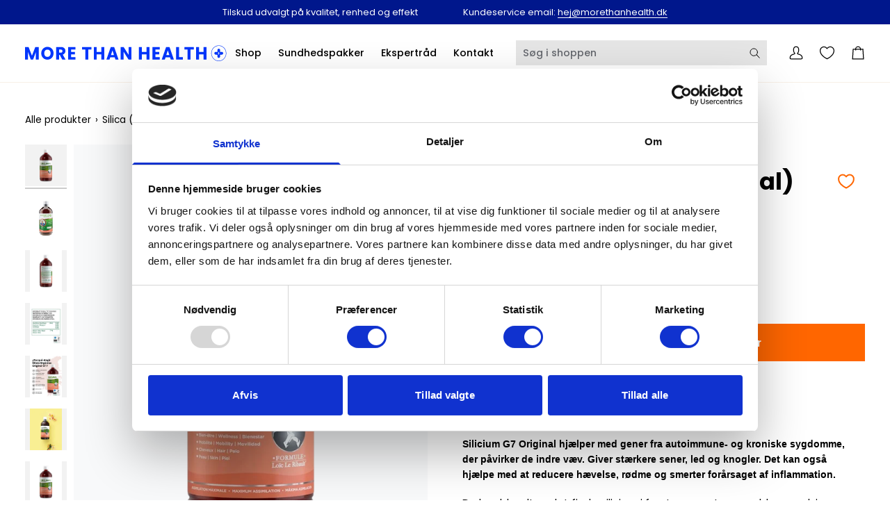

--- FILE ---
content_type: text/html; charset=utf-8
request_url: https://morethanhealth.dk/products/silica?_pos=1&_sid=90aeffd98&_ss=r
body_size: 66885
content:
<!doctype html>




<html class="no-js" lang="da" ><head>
    <script>
    window.dataLayer = window.dataLayer || [];
    function gtag(){ dataLayer.push(arguments); }
    // Set default consent to 'denied' as a placeholder
    // Determine actual values based on customer's own requirements
    gtag('consent', 'default', {
    'ad_storage': 'denied',
    'ad_user_data': 'denied',
    'ad_personalization': 'denied',
    'analytics_storage': 'denied',
    'wait_for_update': 500
    });
    gtag('set', 'ads_data_redaction', true);
  </script>
   <!-- Google Tag Manager -->

  <script src="https://analytics.ahrefs.com/analytics.js" data-key="lrJyvt+EaWBKPwIhaZyh/g" async></script>
  <script data-cookieconsent="statistics">(function(w,d,s,l,i){w[l]=w[l]||[];w[l].push({'gtm.start':
  new Date().getTime(),event:'gtm.js'});var f=d.getElementsByTagName(s)[0],
  j=d.createElement(s),dl=l!='dataLayer'?'&l='+l:'';j.async=true;j.src=
  'https://www.googletagmanager.com/gtm.js?id='+i+dl;f.parentNode.insertBefore(j,f);
  })(window,document,'script','dataLayer','GTM-56NDWSS');</script>
  <!-- End Google Tag Manager -->

  <meta charset="utf-8">
  <meta http-equiv="X-UA-Compatible" content="IE=edge,chrome=1">
  <meta name="viewport" content="width=device-width,initial-scale=1,viewport-fit=cover">
  <meta name="theme-color" content="#ff6600"><link rel="canonical" href="https://morethanhealth.dk/products/silica">

  <!-- ======================= Pipeline Theme V7.4.1 ========================= -->

  <!-- Preloading ================================================================== -->

  <link rel="preconnect" href="https://fonts.shopify.com" crossorigin>
  <link rel="preconnect" href="https://fonts.googleapis.com">
  <link rel="preconnect" href="https://fonts.gstatic.com" crossorigin>
  <link href="https://fonts.googleapis.com/css2?family=Noto+Serif+Display:ital,wght@0,100..900;1,100..900&family=Noto+Serif:ital,wght@0,100..900;1,100..900&display=swap" rel="stylesheet">
  <link href="https://fonts.googleapis.com/css2?family=Poppins:ital,wght@0,100;0,200;0,300;0,400;0,500;0,600;0,700;0,800;0,900;1,100;1,200;1,300;1,400;1,500;1,600;1,700;1,800;1,900&display=swap" rel="stylesheet">
 

  <!-- Title and description ================================================ --><link rel="shortcut icon" href="//morethanhealth.dk/cdn/shop/files/Group_9eb75a44-77cf-4f1f-bb50-483f0dcafe6b_32x32.svg?v=1727434733" type="image/png">
  <title>
    

    Silica (Silicium G7 Original) - 5 mg - 1000 ml - Silicium Labs
&ndash; MT Health GmbH

  </title><meta name="description" content="Højtoptageligt plantebaseret Silica Kisel til sunde og smertefrie knogler, led og sener; stærkere negle og hår; samt sundere og spændstig hud. Verdenskendt formel af Loïc Le Ribault.">
  <!-- /snippets/social-meta-tags.liquid --><meta property="og:site_name" content="MT Health GmbH">
<meta property="og:url" content="https://morethanhealth.dk/products/silica">
<meta property="og:title" content="Silica (Silicium G7 Original)">
<meta property="og:type" content="product">
<meta property="og:description" content="Højtoptageligt plantebaseret Silica Kisel til sunde og smertefrie knogler, led og sener; stærkere negle og hår; samt sundere og spændstig hud. Verdenskendt formel af Loïc Le Ribault."><meta property="og:price:amount" content="329,00">
  <meta property="og:price:currency" content="DKK">
      <meta property="og:image" content="http://morethanhealth.dk/cdn/shop/files/Silica-SiliciumG7Original_1L_malrettetinflammation_ledsmerterogknogleskorhed_1.png?v=1751529039">
      <meta property="og:image:secure_url" content="https://morethanhealth.dk/cdn/shop/files/Silica-SiliciumG7Original_1L_malrettetinflammation_ledsmerterogknogleskorhed_1.png?v=1751529039">
      <meta property="og:image:height" content="780">
      <meta property="og:image:width" content="600">
      <meta property="og:image" content="http://morethanhealth.dk/cdn/shop/products/IMG_4826.jpg?v=1751529039">
      <meta property="og:image:secure_url" content="https://morethanhealth.dk/cdn/shop/products/IMG_4826.jpg?v=1751529039">
      <meta property="og:image:height" content="500">
      <meta property="og:image:width" content="500">
      <meta property="og:image" content="http://morethanhealth.dk/cdn/shop/files/Silica-SiliciumG7Original_1L_malrettetinflammation_ledsmerterogknogleskorhed_3.webp?v=1751529039">
      <meta property="og:image:secure_url" content="https://morethanhealth.dk/cdn/shop/files/Silica-SiliciumG7Original_1L_malrettetinflammation_ledsmerterogknogleskorhed_3.webp?v=1751529039">
      <meta property="og:image:height" content="1300">
      <meta property="og:image:width" content="1000">
<meta property="twitter:image" content="http://morethanhealth.dk/cdn/shop/files/Silica-SiliciumG7Original_1L_malrettetinflammation_ledsmerterogknogleskorhed_1_1200x1200.png?v=1751529039">

<meta name="twitter:site" content="@">
<meta name="twitter:card" content="summary_large_image">
<meta name="twitter:title" content="Silica (Silicium G7 Original)">
<meta name="twitter:description" content="Højtoptageligt plantebaseret Silica Kisel til sunde og smertefrie knogler, led og sener; stærkere negle og hår; samt sundere og spændstig hud. Verdenskendt formel af Loïc Le Ribault."><!-- CSS ================================================================== -->

  <link href="//morethanhealth.dk/cdn/shop/t/47/assets/font-settings.css?v=161181882428277036821762350910" rel="stylesheet" type="text/css" media="all" />

  <!-- /snippets/css-variables.liquid -->


<style data-shopify>

:root {
/* ================ Layout Variables ================ */






--LAYOUT-WIDTH: 1350px;
--LAYOUT-GUTTER: 20px;
--LAYOUT-GUTTER-OFFSET: -20px;
--NAV-GUTTER: 15px;
--LAYOUT-OUTER: 36px;

/* ================ Product video ================ */

--COLOR-VIDEO-BG: #f2f2f2;


/* ================ Color Variables ================ */

/* === Backgrounds ===*/
--COLOR-BG: #ffffff;
--COLOR-BG-ACCENT: #f2f2f2;

/* === Text colors ===*/
--COLOR-TEXT-DARK: #000000;
--COLOR-TEXT: #000000;
--COLOR-TEXT-LIGHT: #4d4d4d;

/* === Bright color ===*/
--COLOR-PRIMARY: #ff6600;
--COLOR-PRIMARY-HOVER: #b34700;
--COLOR-PRIMARY-FADE: rgba(255, 102, 0, 0.05);
--COLOR-PRIMARY-FADE-HOVER: rgba(255, 102, 0, 0.1);--COLOR-PRIMARY-OPPOSITE: #ffffff;

/* === Secondary/link Color ===*/
--COLOR-SECONDARY: #ff6600;
--COLOR-SECONDARY-HOVER: #b34700;
--COLOR-SECONDARY-FADE: rgba(255, 102, 0, 0.05);
--COLOR-SECONDARY-FADE-HOVER: rgba(255, 102, 0, 0.1);--COLOR-SECONDARY-OPPOSITE: #000000;

/* === Shades of grey ===*/
--COLOR-A5:  rgba(0, 0, 0, 0.05);
--COLOR-A10: rgba(0, 0, 0, 0.1);
--COLOR-A20: rgba(0, 0, 0, 0.2);
--COLOR-A35: rgba(0, 0, 0, 0.35);
--COLOR-A50: rgba(0, 0, 0, 0.5);
--COLOR-A80: rgba(0, 0, 0, 0.8);
--COLOR-A90: rgba(0, 0, 0, 0.9);
--COLOR-A95: rgba(0, 0, 0, 0.95);


/* ================ Inverted Color Variables ================ */

--INVERSE-BG: #00178c;
--INVERSE-BG-ACCENT: #142b26;

/* === Text colors ===*/
--INVERSE-TEXT-DARK: #ffffff;
--INVERSE-TEXT: #ffffff;
--INVERSE-TEXT-LIGHT: #b3b9dd;

/* === Bright color ===*/
--INVERSE-PRIMARY: #ffe5da;
--INVERSE-PRIMARY-HOVER: #ffaf8e;
--INVERSE-PRIMARY-FADE: rgba(255, 229, 218, 0.05);
--INVERSE-PRIMARY-FADE-HOVER: rgba(255, 229, 218, 0.1);--INVERSE-PRIMARY-OPPOSITE: #000000;


/* === Second Color ===*/
--INVERSE-SECONDARY: #dff3fd;
--INVERSE-SECONDARY-HOVER: #91dbff;
--INVERSE-SECONDARY-FADE: rgba(223, 243, 253, 0.05);
--INVERSE-SECONDARY-FADE-HOVER: rgba(223, 243, 253, 0.1);--INVERSE-SECONDARY-OPPOSITE: #000000;


/* === Shades of grey ===*/
--INVERSE-A5:  rgba(255, 255, 255, 0.05);
--INVERSE-A10: rgba(255, 255, 255, 0.1);
--INVERSE-A20: rgba(255, 255, 255, 0.2);
--INVERSE-A35: rgba(255, 255, 255, 0.3);
--INVERSE-A80: rgba(255, 255, 255, 0.8);
--INVERSE-A90: rgba(255, 255, 255, 0.9);
--INVERSE-A95: rgba(255, 255, 255, 0.95);


/* ================ Bright Color Variables ================ */

--BRIGHT-BG: #f8f0e7;
--BRIGHT-BG-ACCENT: #f8f0e7;

/* === Text colors ===*/
--BRIGHT-TEXT-DARK: #404040;
--BRIGHT-TEXT: #000000;
--BRIGHT-TEXT-LIGHT: #4a4845;

/* === Bright color ===*/
--BRIGHT-PRIMARY: #ff4b00;
--BRIGHT-PRIMARY-HOVER: #b33500;
--BRIGHT-PRIMARY-FADE: rgba(255, 75, 0, 0.05);
--BRIGHT-PRIMARY-FADE-HOVER: rgba(255, 75, 0, 0.1);--BRIGHT-PRIMARY-OPPOSITE: #000000;


/* === Second Color ===*/
--BRIGHT-SECONDARY: #3f9f85;
--BRIGHT-SECONDARY-HOVER: #1e735c;
--BRIGHT-SECONDARY-FADE: rgba(63, 159, 133, 0.05);
--BRIGHT-SECONDARY-FADE-HOVER: rgba(63, 159, 133, 0.1);--BRIGHT-SECONDARY-OPPOSITE: #000000;


/* === Shades of grey ===*/
--BRIGHT-A5:  rgba(0, 0, 0, 0.05);
--BRIGHT-A10: rgba(0, 0, 0, 0.1);
--BRIGHT-A20: rgba(0, 0, 0, 0.2);
--BRIGHT-A35: rgba(0, 0, 0, 0.3);
--BRIGHT-A80: rgba(0, 0, 0, 0.8);
--BRIGHT-A90: rgba(0, 0, 0, 0.9);
--BRIGHT-A95: rgba(0, 0, 0, 0.95);


/* === Account Bar ===*/
--COLOR-ANNOUNCEMENT-BG: #00178c;
--COLOR-ANNOUNCEMENT-TEXT: #ffffff;

/* === Nav and dropdown link background ===*/
--COLOR-NAV: #ffffff;
--COLOR-NAV-TEXT: #000000;
--COLOR-NAV-TEXT-DARK: #000000;
--COLOR-NAV-TEXT-LIGHT: #4d4d4d;
--COLOR-NAV-BORDER: #f8f0e7;
--COLOR-NAV-A10: rgba(0, 0, 0, 0.1);
--COLOR-NAV-A50: rgba(0, 0, 0, 0.5);
--COLOR-HIGHLIGHT-LINK: #0036fc;

/* === Site Footer ===*/
--COLOR-FOOTER-BG: #bfbfbf;
--COLOR-FOOTER-TEXT: #000000;
--COLOR-FOOTER-A5: rgba(0, 0, 0, 0.05);
--COLOR-FOOTER-A15: rgba(0, 0, 0, 0.15);
--COLOR-FOOTER-A90: rgba(0, 0, 0, 0.9);

/* === Sub-Footer ===*/
--COLOR-SUB-FOOTER-BG: #00178c;
--COLOR-SUB-FOOTER-TEXT: #fcfaf7;
--COLOR-SUB-FOOTER-A5: rgba(252, 250, 247, 0.05);
--COLOR-SUB-FOOTER-A15: rgba(252, 250, 247, 0.15);
--COLOR-SUB-FOOTER-A90: rgba(252, 250, 247, 0.9);

/* === Products ===*/
--PRODUCT-GRID-ASPECT-RATIO: 100%;

/* === Product badges ===*/
--COLOR-BADGE: #ffffff;
--COLOR-BADGE-TEXT: #656565;
--COLOR-BADGE-TEXT-DARK: #453939;
--COLOR-BADGE-TEXT-HOVER: #8b8b8b;
--COLOR-BADGE-HAIRLINE: #f7f7f7;

/* === Product item slider ===*/--COLOR-PRODUCT-SLIDER: #ffffff;--COLOR-PRODUCT-SLIDER-OPPOSITE: rgba(13, 13, 13, 0.06);/* === disabled form colors ===*/
--COLOR-DISABLED-BG: #e6e6e6;
--COLOR-DISABLED-TEXT: #a6a6a6;

--INVERSE-DISABLED-BG: #1a2e98;
--INVERSE-DISABLED-TEXT: #5968b4;


/* === Tailwind RGBA Palette ===*/
--RGB-CANVAS: 255 255 255;
--RGB-CONTENT: 0 0 0;
--RGB-PRIMARY: 255 102 0;
--RGB-SECONDARY: 255 102 0;

--RGB-DARK-CANVAS: 0 23 140;
--RGB-DARK-CONTENT: 255 255 255;
--RGB-DARK-PRIMARY: 255 229 218;
--RGB-DARK-SECONDARY: 223 243 253;

--RGB-BRIGHT-CANVAS: 248 240 231;
--RGB-BRIGHT-CONTENT: 0 0 0;
--RGB-BRIGHT-PRIMARY: 255 75 0;
--RGB-BRIGHT-SECONDARY: 63 159 133;

--RGB-PRIMARY-CONTRAST: 255 255 255;
--RGB-SECONDARY-CONTRAST: 0 0 0;

--RGB-DARK-PRIMARY-CONTRAST: 0 0 0;
--RGB-DARK-SECONDARY-CONTRAST: 0 0 0;

--RGB-BRIGHT-PRIMARY-CONTRAST: 0 0 0;
--RGB-BRIGHT-SECONDARY-CONTRAST: 0 0 0;


/* === Button Radius === */
--BUTTON-RADIUS: 0px;


/* === Icon Stroke Width === */
--ICON-STROKE-WIDTH: 1.5px;


/* ================ Typography ================ */

--FONT-STACK-BODY: Poppins, sans-serif;
--FONT-STYLE-BODY: normal;
--FONT-WEIGHT-BODY: 400;
--FONT-WEIGHT-BODY-BOLD: 700;
--FONT-ADJUST-BODY: 1.05;

  --FONT-BODY-TRANSFORM: none;
  --FONT-BODY-LETTER-SPACING: normal;


--FONT-STACK-HEADING: Poppins, sans-serif;
--FONT-STYLE-HEADING: normal;
--FONT-WEIGHT-HEADING: 700;
--FONT-WEIGHT-HEADING-BOLD: 800;
--FONT-ADJUST-HEADING: 1.05;

  --FONT-HEADING-TRANSFORM: none;
  --FONT-HEADING-LETTER-SPACING: normal;


--FONT-STACK-ACCENT: Poppins, sans-serif;
--FONT-STYLE-ACCENT: normal;
--FONT-WEIGHT-ACCENT: 400;
--FONT-WEIGHT-ACCENT-BOLD: 500;
--FONT-ADJUST-ACCENT: 1.05;

  --FONT-ACCENT-TRANSFORM: none;
  --FONT-ACCENT-LETTER-SPACING: normal;


--TYPE-STACK-NAV: Poppins, sans-serif;
--TYPE-STYLE-NAV: normal;
--TYPE-ADJUST-NAV: 1.05;
--TYPE-WEIGHT-NAV: 500;

  --FONT-NAV-TRANSFORM: none;
  --FONT-NAV-LETTER-SPACING: normal;


--TYPE-STACK-BUTTON: Poppins, sans-serif;
--TYPE-STYLE-BUTTON: normal;
--TYPE-ADJUST-BUTTON: 1.05;
--TYPE-WEIGHT-BUTTON: 500;

  --FONT-BUTTON-TRANSFORM: none;
  --FONT-BUTTON-LETTER-SPACING: normal;


--TYPE-STACK-KICKER: Poppins, sans-serif;
--TYPE-STYLE-KICKER: normal;
--TYPE-ADJUST-KICKER: 1.05;
--TYPE-WEIGHT-KICKER: 500;

  --FONT-KICKER-TRANSFORM: none;
  --FONT-KICKER-LETTER-SPACING: normal;



--ICO-SELECT: url('//morethanhealth.dk/cdn/shop/t/47/assets/ico-select.svg?v=33645527752322489211762350909');

/* ================ Photo correction ================ */
--PHOTO-CORRECTION: 100%;



}


/* ================ Typography ================ */
/* ================ type-scale.com ============ */

/* 1.16 base 13 */
:root {
 --font-1: 10px;
 --font-2: 11.3px;
 --font-3: 12px;
 --font-4: 13px;
 --font-5: 15.5px;
 --font-6: 17px;
 --font-7: 20px;
 --font-8: 23.5px;
 --font-9: 27px;
 --font-10:32px;
 --font-11:37px;
 --font-12:43px;
 --font-13:49px;
 --font-14:57px;
 --font-15:67px;
}

/* 1.175 base 13.5 */
@media only screen and (min-width: 480px) and (max-width: 1099px) {
  :root {
    --font-1: 10px;
    --font-2: 11.5px;
    --font-3: 12.5px;
    --font-4: 13.5px;
    --font-5: 16px;
    --font-6: 18px;
    --font-7: 21px;
    --font-8: 25px;
    --font-9: 29px;
    --font-10:34px;
    --font-11:40px;
    --font-12:47px;
    --font-13:56px;
    --font-14:65px;
   --font-15:77px;
  }
}
/* 1.22 base 14.5 */
@media only screen and (min-width: 1100px) {
  :root {
    --font-1: 10px;
    --font-2: 11.5px;
    --font-3: 13px;
    --font-4: 14.5px;
    --font-5: 17.5px;
    --font-6: 22px;
    --font-7: 26px;
    --font-8: 32px;
    --font-9: 39px;
    --font-10:48px;
    --font-11:58px;
    --font-12:71px;
    --font-13:87px;
    --font-14:106px;
    --font-15:129px;
 }
}


</style>


  <link href="//morethanhealth.dk/cdn/shop/t/47/assets/theme.css?v=172800754896207743811767603636" rel="stylesheet" type="text/css" media="all" />

  <script>
    document.documentElement.className = document.documentElement.className.replace('no-js', 'js');

    
      document.documentElement.classList.add('aos-initialized');let root = '/';
    if (root[root.length - 1] !== '/') {
      root = `${root}/`;
    }
    var theme = {
      routes: {
        root_url: root,
        cart: '/cart',
        cart_add_url: '/cart/add',
        product_recommendations_url: '/recommendations/products',
        account_addresses_url: '/account/addresses',
        predictive_search_url: '/search/suggest'
      },
      state: {
        cartOpen: null,
      },
      sizes: {
        small: 480,
        medium: 768,
        large: 1100,
        widescreen: 1400
      },
      assets: {
        photoswipe: '//morethanhealth.dk/cdn/shop/t/47/assets/photoswipe.js?v=169308975333299535361726840992',
        smoothscroll: '//morethanhealth.dk/cdn/shop/t/47/assets/smoothscroll.js?v=37906625415260927261726840993',
        swatches: '//morethanhealth.dk/cdn/shop/t/47/assets/swatches.json?v=154940297821828866241726840992',
        noImage: '//morethanhealth.dk/cdn/shopifycloud/storefront/assets/no-image-2048-a2addb12.gif',
        base: '//morethanhealth.dk/cdn/shop/t/47/assets/'
      },
      strings: {
        swatchesKey: "Farve",
        addToCart: "Læg i kurv",
        estimateShipping: "Estimer fragt",
        noShippingAvailable: "Vi sender ikke til denne destination.",
        free: "Gratis",
        from: "Fra",
        preOrder: "Forudbestil",
        soldOut: "Udsolgt",
        sale: "Tilbud",
        subscription: "Abonnement",
        unavailable: "Utilgængelig",
        unitPrice: "Stykpris",
        unitPriceSeparator: "pr.",
        stockout: "Alt tilgængeligt lager er i kurven",
        products: "Produkter",
        pages: "Sider",
        collections: "Kollektioner",
        resultsFor: "Resultater for",
        noResultsFor: "Ingen resultater for",
        articles: "Artikler",
        successMessage: "Link kopieret til udklipsholder",
      },
      settings: {
        badge_sale_type: "dollar",
        animate_hover: true,
        animate_scroll: true,
        show_locale_desktop: null,
        show_locale_mobile: null,
        show_currency_desktop: null,
        show_currency_mobile: null,
        currency_select_type: "country",
        currency_code_enable: false,
        cycle_images_hover_delay: 1.5
      },
      info: {
        name: 'pipeline'
      },
      version: '7.4.1',
      moneyFormat: "{{amount_with_comma_separator}} kr",
      shopCurrency: "DKK",
      currencyCode: "DKK"
    }
    let windowInnerHeight = window.innerHeight;
    document.documentElement.style.setProperty('--full-screen', `${windowInnerHeight}px`);
    document.documentElement.style.setProperty('--three-quarters', `${windowInnerHeight * 0.75}px`);
    document.documentElement.style.setProperty('--two-thirds', `${windowInnerHeight * 0.66}px`);
    document.documentElement.style.setProperty('--one-half', `${windowInnerHeight * 0.5}px`);
    document.documentElement.style.setProperty('--one-third', `${windowInnerHeight * 0.33}px`);
    document.documentElement.style.setProperty('--one-fifth', `${windowInnerHeight * 0.2}px`);

    window.isRTL = document.documentElement.getAttribute('dir') === 'rtl';
  </script>
     <!-- Theme Javascript ============================================================== -->
      <!-- TrustBox script -->
    <script type="text/javascript" src="//widget.trustpilot.com/bootstrap/v5/tp.widget.bootstrap.min.js" async></script>
    <!-- End TrustBox script -->
  
 
  <script src="//morethanhealth.dk/cdn/shop/t/47/assets/vendor.js?v=69555399850987115801726840991" defer="defer"></script>
  <script src="//morethanhealth.dk/cdn/shop/t/47/assets/theme.js?v=166837291083183033331745844601" defer="defer"></script>
  <script src="//morethanhealth.dk/cdn/shop/t/47/assets/product-clip-fetch.js?v=173057824842594943211749543234" defer="defer"></script>
  <script src="//morethanhealth.dk/cdn/shop/t/47/assets/product-grid-item-fetch.js?v=85400794436592160431749543235" defer="defer"></script>

  <script>
    (function () {
      function onPageShowEvents() {
        if ('requestIdleCallback' in window) {
          requestIdleCallback(initCartEvent, { timeout: 500 })
        } else {
          initCartEvent()
        }
        function initCartEvent(){
          window.fetch(window.theme.routes.cart + '.js')
          .then((response) => {
            if(!response.ok){
              throw {status: response.statusText};
            }
            return response.json();
          })
          .then((response) => {
            document.dispatchEvent(new CustomEvent('theme:cart:change', {
              detail: {
                cart: response,
              },
              bubbles: true,
            }));
            return response;
          })
          .catch((e) => {
            console.error(e);
          });
        }
      };
      window.onpageshow = onPageShowEvents;
    })();
  </script>

  <script type="text/javascript">
    if (window.MSInputMethodContext && document.documentMode) {
      var scripts = document.getElementsByTagName('script')[0];
      var polyfill = document.createElement("script");
      polyfill.defer = true;
      polyfill.src = "//morethanhealth.dk/cdn/shop/t/47/assets/ie11.js?v=144489047535103983231726840993";

      scripts.parentNode.insertBefore(polyfill, scripts);
    }
  </script>
  
  <!-- Shopify app scripts =========================================================== -->
  <script>window.performance && window.performance.mark && window.performance.mark('shopify.content_for_header.start');</script><meta name="google-site-verification" content="1eyzZ4VBDX7590xWCkXtHL0dwOrClWqJymURk9YVCYc">
<meta name="google-site-verification" content="Mp2rBLzYhhDsJDy9YJ0C8bZ5q4WrwFLYp-3__tYwEN8">
<meta name="google-site-verification" content="3DlAApnDAxl4GxUNovC6HqtIRZ3aYsknN3FYivKERi8">
<meta id="shopify-digital-wallet" name="shopify-digital-wallet" content="/31373590587/digital_wallets/dialog">
<meta name="shopify-checkout-api-token" content="26f77579bde34c7eacba40a8a23c4b0c">
<link rel="alternate" type="application/json+oembed" href="https://morethanhealth.dk/products/silica.oembed">
<script async="async" src="/checkouts/internal/preloads.js?locale=da-DK"></script>
<script id="apple-pay-shop-capabilities" type="application/json">{"shopId":31373590587,"countryCode":"DE","currencyCode":"DKK","merchantCapabilities":["supports3DS"],"merchantId":"gid:\/\/shopify\/Shop\/31373590587","merchantName":"MT Health GmbH","requiredBillingContactFields":["postalAddress","email","phone"],"requiredShippingContactFields":["postalAddress","email","phone"],"shippingType":"shipping","supportedNetworks":["visa","maestro","masterCard"],"total":{"type":"pending","label":"MT Health GmbH","amount":"1.00"},"shopifyPaymentsEnabled":true,"supportsSubscriptions":true}</script>
<script id="shopify-features" type="application/json">{"accessToken":"26f77579bde34c7eacba40a8a23c4b0c","betas":["rich-media-storefront-analytics"],"domain":"morethanhealth.dk","predictiveSearch":true,"shopId":31373590587,"locale":"da"}</script>
<script>var Shopify = Shopify || {};
Shopify.shop = "more-than-health-dk.myshopify.com";
Shopify.locale = "da";
Shopify.currency = {"active":"DKK","rate":"1.0"};
Shopify.country = "DK";
Shopify.theme = {"name":"morethanhealth\/main","id":154908623115,"schema_name":"Pipeline","schema_version":"7.4.1","theme_store_id":null,"role":"main"};
Shopify.theme.handle = "null";
Shopify.theme.style = {"id":null,"handle":null};
Shopify.cdnHost = "morethanhealth.dk/cdn";
Shopify.routes = Shopify.routes || {};
Shopify.routes.root = "/";</script>
<script type="module">!function(o){(o.Shopify=o.Shopify||{}).modules=!0}(window);</script>
<script>!function(o){function n(){var o=[];function n(){o.push(Array.prototype.slice.apply(arguments))}return n.q=o,n}var t=o.Shopify=o.Shopify||{};t.loadFeatures=n(),t.autoloadFeatures=n()}(window);</script>
<script id="shop-js-analytics" type="application/json">{"pageType":"product"}</script>
<script defer="defer" async type="module" src="//morethanhealth.dk/cdn/shopifycloud/shop-js/modules/v2/client.init-shop-cart-sync_DCvV3KX5.da.esm.js"></script>
<script defer="defer" async type="module" src="//morethanhealth.dk/cdn/shopifycloud/shop-js/modules/v2/chunk.common_DIrl18zW.esm.js"></script>
<script type="module">
  await import("//morethanhealth.dk/cdn/shopifycloud/shop-js/modules/v2/client.init-shop-cart-sync_DCvV3KX5.da.esm.js");
await import("//morethanhealth.dk/cdn/shopifycloud/shop-js/modules/v2/chunk.common_DIrl18zW.esm.js");

  window.Shopify.SignInWithShop?.initShopCartSync?.({"fedCMEnabled":true,"windoidEnabled":true});

</script>
<script>(function() {
  var isLoaded = false;
  function asyncLoad() {
    if (isLoaded) return;
    isLoaded = true;
    var urls = ["https:\/\/ecommplugins-scripts.trustpilot.com\/v2.1\/js\/header.min.js?settings=eyJrZXkiOiJFUFhSeXJQV1B0a2VHNkt0IiwicyI6InNrdSJ9\u0026v=2.5\u0026shop=more-than-health-dk.myshopify.com","https:\/\/ecommplugins-trustboxsettings.trustpilot.com\/more-than-health-dk.myshopify.com.js?settings=1735904397443\u0026shop=more-than-health-dk.myshopify.com","https:\/\/io.dropinblog.com\/js\/shopify.js?shop=more-than-health-dk.myshopify.com","https:\/\/widget.trustpilot.com\/bootstrap\/v5\/tp.widget.sync.bootstrap.min.js?shop=more-than-health-dk.myshopify.com","https:\/\/widget.trustpilot.com\/bootstrap\/v5\/tp.widget.sync.bootstrap.min.js?shop=more-than-health-dk.myshopify.com"];
    for (var i = 0; i < urls.length; i++) {
      var s = document.createElement('script');
      s.type = 'text/javascript';
      s.async = true;
      s.src = urls[i];
      var x = document.getElementsByTagName('script')[0];
      x.parentNode.insertBefore(s, x);
    }
  };
  if(window.attachEvent) {
    window.attachEvent('onload', asyncLoad);
  } else {
    window.addEventListener('load', asyncLoad, false);
  }
})();</script>
<script id="__st">var __st={"a":31373590587,"offset":3600,"reqid":"fb1396fb-2a88-4c54-91ad-cd192a231ebe-1768979501","pageurl":"morethanhealth.dk\/products\/silica?_pos=1\u0026_sid=90aeffd98\u0026_ss=r","u":"14a369aba0c2","p":"product","rtyp":"product","rid":4645944262715};</script>
<script>window.ShopifyPaypalV4VisibilityTracking = true;</script>
<script id="form-persister">!function(){'use strict';const t='contact',e='new_comment',n=[[t,t],['blogs',e],['comments',e],[t,'customer']],o='password',r='form_key',c=['recaptcha-v3-token','g-recaptcha-response','h-captcha-response',o],s=()=>{try{return window.sessionStorage}catch{return}},i='__shopify_v',u=t=>t.elements[r],a=function(){const t=[...n].map((([t,e])=>`form[action*='/${t}']:not([data-nocaptcha='true']) input[name='form_type'][value='${e}']`)).join(',');var e;return e=t,()=>e?[...document.querySelectorAll(e)].map((t=>t.form)):[]}();function m(t){const e=u(t);a().includes(t)&&(!e||!e.value)&&function(t){try{if(!s())return;!function(t){const e=s();if(!e)return;const n=u(t);if(!n)return;const o=n.value;o&&e.removeItem(o)}(t);const e=Array.from(Array(32),(()=>Math.random().toString(36)[2])).join('');!function(t,e){u(t)||t.append(Object.assign(document.createElement('input'),{type:'hidden',name:r})),t.elements[r].value=e}(t,e),function(t,e){const n=s();if(!n)return;const r=[...t.querySelectorAll(`input[type='${o}']`)].map((({name:t})=>t)),u=[...c,...r],a={};for(const[o,c]of new FormData(t).entries())u.includes(o)||(a[o]=c);n.setItem(e,JSON.stringify({[i]:1,action:t.action,data:a}))}(t,e)}catch(e){console.error('failed to persist form',e)}}(t)}const f=t=>{if('true'===t.dataset.persistBound)return;const e=function(t,e){const n=function(t){return'function'==typeof t.submit?t.submit:HTMLFormElement.prototype.submit}(t).bind(t);return function(){let t;return()=>{t||(t=!0,(()=>{try{e(),n()}catch(t){(t=>{console.error('form submit failed',t)})(t)}})(),setTimeout((()=>t=!1),250))}}()}(t,(()=>{m(t)}));!function(t,e){if('function'==typeof t.submit&&'function'==typeof e)try{t.submit=e}catch{}}(t,e),t.addEventListener('submit',(t=>{t.preventDefault(),e()})),t.dataset.persistBound='true'};!function(){function t(t){const e=(t=>{const e=t.target;return e instanceof HTMLFormElement?e:e&&e.form})(t);e&&m(e)}document.addEventListener('submit',t),document.addEventListener('DOMContentLoaded',(()=>{const e=a();for(const t of e)f(t);var n;n=document.body,new window.MutationObserver((t=>{for(const e of t)if('childList'===e.type&&e.addedNodes.length)for(const t of e.addedNodes)1===t.nodeType&&'FORM'===t.tagName&&a().includes(t)&&f(t)})).observe(n,{childList:!0,subtree:!0,attributes:!1}),document.removeEventListener('submit',t)}))}()}();</script>
<script integrity="sha256-4kQ18oKyAcykRKYeNunJcIwy7WH5gtpwJnB7kiuLZ1E=" data-source-attribution="shopify.loadfeatures" defer="defer" src="//morethanhealth.dk/cdn/shopifycloud/storefront/assets/storefront/load_feature-a0a9edcb.js" crossorigin="anonymous"></script>
<script data-source-attribution="shopify.dynamic_checkout.dynamic.init">var Shopify=Shopify||{};Shopify.PaymentButton=Shopify.PaymentButton||{isStorefrontPortableWallets:!0,init:function(){window.Shopify.PaymentButton.init=function(){};var t=document.createElement("script");t.src="https://morethanhealth.dk/cdn/shopifycloud/portable-wallets/latest/portable-wallets.da.js",t.type="module",document.head.appendChild(t)}};
</script>
<script data-source-attribution="shopify.dynamic_checkout.buyer_consent">
  function portableWalletsHideBuyerConsent(e){var t=document.getElementById("shopify-buyer-consent"),n=document.getElementById("shopify-subscription-policy-button");t&&n&&(t.classList.add("hidden"),t.setAttribute("aria-hidden","true"),n.removeEventListener("click",e))}function portableWalletsShowBuyerConsent(e){var t=document.getElementById("shopify-buyer-consent"),n=document.getElementById("shopify-subscription-policy-button");t&&n&&(t.classList.remove("hidden"),t.removeAttribute("aria-hidden"),n.addEventListener("click",e))}window.Shopify?.PaymentButton&&(window.Shopify.PaymentButton.hideBuyerConsent=portableWalletsHideBuyerConsent,window.Shopify.PaymentButton.showBuyerConsent=portableWalletsShowBuyerConsent);
</script>
<script data-source-attribution="shopify.dynamic_checkout.cart.bootstrap">document.addEventListener("DOMContentLoaded",(function(){function t(){return document.querySelector("shopify-accelerated-checkout-cart, shopify-accelerated-checkout")}if(t())Shopify.PaymentButton.init();else{new MutationObserver((function(e,n){t()&&(Shopify.PaymentButton.init(),n.disconnect())})).observe(document.body,{childList:!0,subtree:!0})}}));
</script>
<link id="shopify-accelerated-checkout-styles" rel="stylesheet" media="screen" href="https://morethanhealth.dk/cdn/shopifycloud/portable-wallets/latest/accelerated-checkout-backwards-compat.css" crossorigin="anonymous">
<style id="shopify-accelerated-checkout-cart">
        #shopify-buyer-consent {
  margin-top: 1em;
  display: inline-block;
  width: 100%;
}

#shopify-buyer-consent.hidden {
  display: none;
}

#shopify-subscription-policy-button {
  background: none;
  border: none;
  padding: 0;
  text-decoration: underline;
  font-size: inherit;
  cursor: pointer;
}

#shopify-subscription-policy-button::before {
  box-shadow: none;
}

      </style>
<link rel="stylesheet" media="screen" href="//morethanhealth.dk/cdn/shop/t/47/compiled_assets/styles.css?v=18453">
<script>window.performance && window.performance.mark && window.performance.mark('shopify.content_for_header.end');</script>
  <script>
function feedback() {
  const p = window.Shopify.customerPrivacy;
  console.log(`Tracking ${p.userCanBeTracked() ? "en" : "dis"}abled`);
}
window.Shopify.loadFeatures(
  [
    {
      name: "consent-tracking-api",
      version: "0.1",
    },
  ],
  function (error) {
    if (error) throw error;
    if ("Cookiebot" in window)
      window.Shopify.customerPrivacy.setTrackingConsent({
        "analytics": false,
        "marketing": false,
        "preferences": false,
        "sale_of_data": false,
      }, () => console.log("Awaiting consent")
    );
  }
);

window.addEventListener("CookiebotOnConsentReady", function () {
  const C = Cookiebot.consent,
      existConsentShopify = setInterval(function () {
        if (window.Shopify.customerPrivacy) {
          clearInterval(existConsentShopify);
          window.Shopify.customerPrivacy.setTrackingConsent({
            "analytics": C["statistics"],
            "marketing": C["marketing"],
            "preferences": C["preferences"],
            "sale_of_data": C["marketing"],
          }, () => console.log("Consent captured"))
        }
      }, 100);
});
</script>
<!-- Start of Clerk.io E-commerce Personalisation tool - www.clerk.io -->
    <script type="text/javascript">
        (function(w,d){
        var e=d.createElement('script');e.type='text/javascript';e.async=true;
        e.src=(d.location.protocol=='https:'?'https':'http')+'://cdn.clerk.io/clerk.js';
        var s=d.getElementsByTagName('script')[0];s.parentNode.insertBefore(e,s);
        w.__clerk_q=w.__clerk_q||[];w.Clerk=w.Clerk||function(){w.__clerk_q.push(arguments)};
        })(window,document);

        Clerk('config', {
        key: 'BIQwzoN2AkoGVUGsTPNYPAd6w9XzE7qX',
        formatters: {
            currency_converter: function(price) {
            var converted_price = (price*Shopify.currency.rate);
            return (converted_price).toString();
            }
        },
        globals: {
            currency_iso: "DKK",
            currency_symbol: "kr."
        }
        });
    </script>
    <!-- End of Clerk.io E-commerce Personalisation tool - www.clerk.io --><!-- BEGIN app block: shopify://apps/klaviyo-email-marketing-sms/blocks/klaviyo-onsite-embed/2632fe16-c075-4321-a88b-50b567f42507 -->












  <script async src="https://static.klaviyo.com/onsite/js/V2eRu5/klaviyo.js?company_id=V2eRu5"></script>
  <script>!function(){if(!window.klaviyo){window._klOnsite=window._klOnsite||[];try{window.klaviyo=new Proxy({},{get:function(n,i){return"push"===i?function(){var n;(n=window._klOnsite).push.apply(n,arguments)}:function(){for(var n=arguments.length,o=new Array(n),w=0;w<n;w++)o[w]=arguments[w];var t="function"==typeof o[o.length-1]?o.pop():void 0,e=new Promise((function(n){window._klOnsite.push([i].concat(o,[function(i){t&&t(i),n(i)}]))}));return e}}})}catch(n){window.klaviyo=window.klaviyo||[],window.klaviyo.push=function(){var n;(n=window._klOnsite).push.apply(n,arguments)}}}}();</script>

  
    <script id="viewed_product">
      if (item == null) {
        var _learnq = _learnq || [];

        var MetafieldReviews = null
        var MetafieldYotpoRating = null
        var MetafieldYotpoCount = null
        var MetafieldLooxRating = null
        var MetafieldLooxCount = null
        var okendoProduct = null
        var okendoProductReviewCount = null
        var okendoProductReviewAverageValue = null
        try {
          // The following fields are used for Customer Hub recently viewed in order to add reviews.
          // This information is not part of __kla_viewed. Instead, it is part of __kla_viewed_reviewed_items
          MetafieldReviews = {"rating":{"scale_min":"1.0","scale_max":"5.0","value":"4.81"},"rating_count":16};
          MetafieldYotpoRating = null
          MetafieldYotpoCount = null
          MetafieldLooxRating = null
          MetafieldLooxCount = null

          okendoProduct = null
          // If the okendo metafield is not legacy, it will error, which then requires the new json formatted data
          if (okendoProduct && 'error' in okendoProduct) {
            okendoProduct = null
          }
          okendoProductReviewCount = okendoProduct ? okendoProduct.reviewCount : null
          okendoProductReviewAverageValue = okendoProduct ? okendoProduct.reviewAverageValue : null
        } catch (error) {
          console.error('Error in Klaviyo onsite reviews tracking:', error);
        }

        var item = {
          Name: "Silica (Silicium G7 Original)",
          ProductID: 4645944262715,
          Categories: ["Alle produkter","Bestsellers","Burd sameday delivery","Hjernesundhed","Hud, Hår \u0026 Negle","Kirsten Magdavius","Knogler, Led \u0026 Muskler","Knoglesundhed","Kollagen","Mineraler","Nyheder i Shoppen","Silica","Silicium Labs"],
          ImageURL: "https://morethanhealth.dk/cdn/shop/files/Silica-SiliciumG7Original_1L_malrettetinflammation_ledsmerterogknogleskorhed_1_grande.png?v=1751529039",
          URL: "https://morethanhealth.dk/products/silica",
          Brand: "Silicium Labs",
          Price: "329,00 kr",
          Value: "329,00",
          CompareAtPrice: "0,00 kr"
        };
        _learnq.push(['track', 'Viewed Product', item]);
        _learnq.push(['trackViewedItem', {
          Title: item.Name,
          ItemId: item.ProductID,
          Categories: item.Categories,
          ImageUrl: item.ImageURL,
          Url: item.URL,
          Metadata: {
            Brand: item.Brand,
            Price: item.Price,
            Value: item.Value,
            CompareAtPrice: item.CompareAtPrice
          },
          metafields:{
            reviews: MetafieldReviews,
            yotpo:{
              rating: MetafieldYotpoRating,
              count: MetafieldYotpoCount,
            },
            loox:{
              rating: MetafieldLooxRating,
              count: MetafieldLooxCount,
            },
            okendo: {
              rating: okendoProductReviewAverageValue,
              count: okendoProductReviewCount,
            }
          }
        }]);
      }
    </script>
  




  <script>
    window.klaviyoReviewsProductDesignMode = false
  </script>







<!-- END app block --><!-- BEGIN app block: shopify://apps/seo-manager-venntov/blocks/seomanager/c54c366f-d4bb-4d52-8d2f-dd61ce8e7e12 --><!-- BEGIN app snippet: SEOManager4 --><!-- metaRedirect_globalDisabled = yes -->
<meta name='seomanager' content='4.0.5' /> 


<script>
	function sm_htmldecode(str) {
		var txt = document.createElement('textarea');
		txt.innerHTML = str;
		return txt.value;
	}

	var venntov_title = sm_htmldecode("Silica (Silicium G7 Original) - 5 mg - 1000 ml - Silicium Labs");
	var venntov_description = sm_htmldecode("Højtoptageligt plantebaseret Silica Kisel til sunde og smertefrie knogler, led og sener; stærkere negle og hår; samt sundere og spændstig hud. Verdenskendt formel af Loïc Le Ribault.");
	
	if (venntov_title != '') {
		document.title = venntov_title;	
	}
	else {
		document.title = "Silica (Silicium G7 Original) - 5 mg - 1000 ml - Silicium Labs";	
	}

	if (document.querySelector('meta[name="description"]') == null) {
		var venntov_desc = document.createElement('meta');
		venntov_desc.name = "description";
		venntov_desc.content = venntov_description;
		var venntov_head = document.head;
		venntov_head.appendChild(venntov_desc);
	} else {
		document.querySelector('meta[name="description"]').setAttribute("content", venntov_description);
	}
</script>

<script>
	var venntov_robotVals = "index, follow, max-image-preview:large, max-snippet:-1, max-video-preview:-1";
	if (venntov_robotVals !== "") {
		document.querySelectorAll("[name='robots']").forEach(e => e.remove());
		var venntov_robotMeta = document.createElement('meta');
		venntov_robotMeta.name = "robots";
		venntov_robotMeta.content = venntov_robotVals;
		var venntov_head = document.head;
		venntov_head.appendChild(venntov_robotMeta);
	}
</script>

<script>
	var venntov_googleVals = "";
	if (venntov_googleVals !== "") {
		document.querySelectorAll("[name='google']").forEach(e => e.remove());
		var venntov_googleMeta = document.createElement('meta');
		venntov_googleMeta.name = "google";
		venntov_googleMeta.content = venntov_googleVals;
		var venntov_head = document.head;
		venntov_head.appendChild(venntov_googleMeta);
	}
	</script><meta name="google-site-verification" content="Mp2rBLzYhhDsJDy9YJ0C8bZ5q4WrwFLYp-3__tYwEN8" />
	<!-- JSON-LD support -->
<script type="application/ld+json">
				{
					"@context": "http://schema.org",
					"@type": "BreadcrumbList",
					"name": "Breadcrumbs",
					"itemListElement": [{
							"@type": "ListItem",
							"position": 1,
							"name": "Silica (Silicium G7 Original)",
							"item": "https://morethanhealth.dk/products/silica"
						}]
				}
				</script>
<!-- 524F4D20383A3331 --><!-- END app snippet -->

<!-- END app block --><!-- BEGIN app block: shopify://apps/stape-conversion-tracking/blocks/gtm/7e13c847-7971-409d-8fe0-29ec14d5f048 --><script>
  window.lsData = {};
  window.dataLayer = window.dataLayer || [];
  window.addEventListener("message", (event) => {
    if (event.data?.event) {
      window.dataLayer.push(event.data);
    }
  });
  window.dataShopStape = {
    shop: "morethanhealth.dk",
    shopId: "31373590587",
  }
</script>

<!-- END app block --><!-- BEGIN app block: shopify://apps/dropinblog/blocks/head/d07cf0d3-9e5c-4b7f-829c-19d888accd75 -->












<!-- END app block --><!-- BEGIN app block: shopify://apps/instafeed/blocks/head-block/c447db20-095d-4a10-9725-b5977662c9d5 --><link rel="preconnect" href="https://cdn.nfcube.com/">
<link rel="preconnect" href="https://scontent.cdninstagram.com/">


  <script>
    document.addEventListener('DOMContentLoaded', function () {
      let instafeedScript = document.createElement('script');

      
        instafeedScript.src = 'https://cdn.nfcube.com/instafeed-2958ecfef4a1ac7cb37a4a99ad5c4f95.js';
      

      document.body.appendChild(instafeedScript);
    });
  </script>





<!-- END app block --><!-- BEGIN app block: shopify://apps/judge-me-reviews/blocks/judgeme_core/61ccd3b1-a9f2-4160-9fe9-4fec8413e5d8 --><!-- Start of Judge.me Core -->






<link rel="dns-prefetch" href="https://cdnwidget.judge.me">
<link rel="dns-prefetch" href="https://cdn.judge.me">
<link rel="dns-prefetch" href="https://cdn1.judge.me">
<link rel="dns-prefetch" href="https://api.judge.me">

<script data-cfasync='false' class='jdgm-settings-script'>window.jdgmSettings={"pagination":5,"disable_web_reviews":false,"badge_no_review_text":"Ingen anmeldelser","badge_n_reviews_text":"{{ n }} anmeldelse/anmeldelser","badge_star_color":"#FF6600","hide_badge_preview_if_no_reviews":true,"badge_hide_text":false,"enforce_center_preview_badge":false,"widget_title":"Kundeanmeldelser","widget_open_form_text":"Skriv en anmeldelse","widget_close_form_text":"Annuller anmeldelse","widget_refresh_page_text":"Opdater siden","widget_summary_text":"Baseret på {{ number_of_reviews }} anmeldelse/anmeldelser","widget_no_review_text":"Vær den første til at skrive en anmeldelse","widget_name_field_text":"Visningsnavn","widget_verified_name_field_text":"Verificeret navn (offentligt)","widget_name_placeholder_text":"Visningsnavn","widget_required_field_error_text":"Dette felt er påkrævet.","widget_email_field_text":"E-mailadresse","widget_verified_email_field_text":"Verificeret email (privat, kan ikke redigeres)","widget_email_placeholder_text":"Din e-mailadresse","widget_email_field_error_text":"Indtast venligst en gyldig e-mailadresse.","widget_rating_field_text":"Vurdering","widget_review_title_field_text":"Anmeldelsestitel","widget_review_title_placeholder_text":"Giv din anmeldelse en titel","widget_review_body_field_text":"Anmeldelsesindhold","widget_review_body_placeholder_text":"Begynd at skrive her...","widget_pictures_field_text":"Billede/Video (valgfrit)","widget_submit_review_text":"Indsend anmeldelse","widget_submit_verified_review_text":"Indsend verificeret anmeldelse","widget_submit_success_msg_with_auto_publish":"Tak! Opdater venligst siden om et øjeblik for at se din anmeldelse. Du kan fjerne eller redigere din anmeldelse ved at logge ind på \u003ca href='https://judge.me/login' target='_blank' rel='nofollow noopener'\u003eJudge.me\u003c/a\u003e","widget_submit_success_msg_no_auto_publish":"Tak! Din anmeldelse vil blive offentliggjort, så snart den er godkendt af butiksadministratoren. Du kan fjerne eller redigere din anmeldelse ved at logge ind på \u003ca href='https://judge.me/login' target='_blank' rel='nofollow noopener'\u003eJudge.me\u003c/a\u003e","widget_show_default_reviews_out_of_total_text":"Viser {{ n_reviews_shown }} ud af {{ n_reviews }} anmeldelser.","widget_show_all_link_text":"Vis alle","widget_show_less_link_text":"Vis mindre","widget_author_said_text":"{{ reviewer_name }} sagde:","widget_days_text":"{{ n }} dag/dage siden","widget_weeks_text":"{{ n }} uge/uger siden","widget_months_text":"{{ n }} måned/måneder siden","widget_years_text":"{{ n }} år siden","widget_yesterday_text":"I går","widget_today_text":"I dag","widget_replied_text":"\u003e\u003e {{ shop_name }} svarede:","widget_read_more_text":"Læs mere","widget_reviewer_name_as_initial":"","widget_rating_filter_color":"#fbcd0a","widget_rating_filter_see_all_text":"Se alle anmeldelser","widget_sorting_most_recent_text":"Seneste","widget_sorting_highest_rating_text":"Højeste vurdering","widget_sorting_lowest_rating_text":"Laveste vurdering","widget_sorting_with_pictures_text":"Kun billeder","widget_sorting_most_helpful_text":"Mest hjælpsom","widget_open_question_form_text":"Stil et spørgsmål","widget_reviews_subtab_text":"Anmeldelser","widget_questions_subtab_text":"Spørgsmål","widget_question_label_text":"Spørgsmål","widget_answer_label_text":"Svar","widget_question_placeholder_text":"Skriv dit spørgsmål her","widget_submit_question_text":"Indsend spørgsmål","widget_question_submit_success_text":"Tak for dit spørgsmål! Vi vil give dig besked, når det bliver besvaret.","widget_star_color":"#FF6600","verified_badge_text":"Verificeret","verified_badge_bg_color":"","verified_badge_text_color":"","verified_badge_placement":"left-of-reviewer-name","widget_review_max_height":"","widget_hide_border":false,"widget_social_share":false,"widget_thumb":false,"widget_review_location_show":false,"widget_location_format":"","all_reviews_include_out_of_store_products":true,"all_reviews_out_of_store_text":"(uden for butikken)","all_reviews_pagination":100,"all_reviews_product_name_prefix_text":"om","enable_review_pictures":true,"enable_question_anwser":false,"widget_theme":"default","review_date_format":"timestamp","default_sort_method":"most-recent","widget_product_reviews_subtab_text":"Produktanmeldelser","widget_shop_reviews_subtab_text":"Butikanmeldelser","widget_other_products_reviews_text":"Anmeldelser for andre produkter","widget_store_reviews_subtab_text":"Butikanmeldelser","widget_no_store_reviews_text":"Denne butik har endnu ikke modtaget nogen anmeldelser","widget_web_restriction_product_reviews_text":"Dette produkt har endnu ikke modtaget nogen anmeldelser","widget_no_items_text":"Ingen elementer fundet","widget_show_more_text":"Vis flere","widget_write_a_store_review_text":"Skriv en butikanmeldelse","widget_other_languages_heading":"Anmeldelser på andre sprog","widget_translate_review_text":"Oversæt anmeldelse til {{ language }}","widget_translating_review_text":"Oversætter...","widget_show_original_translation_text":"Vis original ({{ language }})","widget_translate_review_failed_text":"Anmeldelsen kunne ikke oversættes.","widget_translate_review_retry_text":"Prøv igen","widget_translate_review_try_again_later_text":"Prøv igen senere","show_product_url_for_grouped_product":false,"widget_sorting_pictures_first_text":"Billeder først","show_pictures_on_all_rev_page_mobile":false,"show_pictures_on_all_rev_page_desktop":false,"floating_tab_hide_mobile_install_preference":false,"floating_tab_button_name":"★ Anmeldelser","floating_tab_title":"Lad kunderne tale for os","floating_tab_button_color":"","floating_tab_button_background_color":"","floating_tab_url":"","floating_tab_url_enabled":false,"floating_tab_tab_style":"text","all_reviews_text_badge_text":"Kunder vurderer os {{ shop.metafields.judgeme.all_reviews_rating | round: 1 }}/5 baseret på {{ shop.metafields.judgeme.all_reviews_count }} anmeldelser.","all_reviews_text_badge_text_branded_style":"{{ shop.metafields.judgeme.all_reviews_rating | round: 1 }} ud af 5 stjerner baseret på {{ shop.metafields.judgeme.all_reviews_count }} anmeldelser","is_all_reviews_text_badge_a_link":false,"show_stars_for_all_reviews_text_badge":false,"all_reviews_text_badge_url":"","all_reviews_text_style":"branded","all_reviews_text_color_style":"judgeme_brand_color","all_reviews_text_color":"#108474","all_reviews_text_show_jm_brand":true,"featured_carousel_show_header":true,"featured_carousel_title":"Anbefalinger fra vores kunder","testimonials_carousel_title":"Kunderne siger os","videos_carousel_title":"Sande kundestriber","cards_carousel_title":"Kunderne siger os","featured_carousel_count_text":"ud af {{ n }} anmeldelser","featured_carousel_add_link_to_all_reviews_page":false,"featured_carousel_url":"","featured_carousel_show_images":true,"featured_carousel_autoslide_interval":0,"featured_carousel_arrows_on_the_sides":true,"featured_carousel_height":280,"featured_carousel_width":100,"featured_carousel_image_size":0,"featured_carousel_image_height":250,"featured_carousel_arrow_color":"#eeeeee","verified_count_badge_style":"branded","verified_count_badge_orientation":"horizontal","verified_count_badge_color_style":"judgeme_brand_color","verified_count_badge_color":"#108474","is_verified_count_badge_a_link":false,"verified_count_badge_url":"","verified_count_badge_show_jm_brand":true,"widget_rating_preset_default":5,"widget_first_sub_tab":"product-reviews","widget_show_histogram":true,"widget_histogram_use_custom_color":false,"widget_pagination_use_custom_color":false,"widget_star_use_custom_color":false,"widget_verified_badge_use_custom_color":false,"widget_write_review_use_custom_color":false,"picture_reminder_submit_button":"Upload Pictures","enable_review_videos":false,"mute_video_by_default":false,"widget_sorting_videos_first_text":"Videoer først","widget_review_pending_text":"Afventer","featured_carousel_items_for_large_screen":3,"social_share_options_order":"Facebook,Twitter","remove_microdata_snippet":true,"disable_json_ld":false,"enable_json_ld_products":false,"preview_badge_show_question_text":false,"preview_badge_no_question_text":"Ingen spørgsmål","preview_badge_n_question_text":"{{ number_of_questions }} spørgsmål","qa_badge_show_icon":false,"qa_badge_position":"same-row","remove_judgeme_branding":false,"widget_add_search_bar":false,"widget_search_bar_placeholder":"Søg","widget_sorting_verified_only_text":"Kun verificerede","featured_carousel_theme":"compact","featured_carousel_show_rating":true,"featured_carousel_show_title":true,"featured_carousel_show_body":true,"featured_carousel_show_date":false,"featured_carousel_show_reviewer":true,"featured_carousel_show_product":true,"featured_carousel_header_background_color":"#108474","featured_carousel_header_text_color":"#ffffff","featured_carousel_name_product_separator":"reviewed","featured_carousel_full_star_background":"#108474","featured_carousel_empty_star_background":"#dadada","featured_carousel_vertical_theme_background":"#f9fafb","featured_carousel_verified_badge_enable":true,"featured_carousel_verified_badge_color":"#108474","featured_carousel_border_style":"round","featured_carousel_review_line_length_limit":3,"featured_carousel_more_reviews_button_text":"Læs flere anmeldelser","featured_carousel_view_product_button_text":"Se produkt","all_reviews_page_load_reviews_on":"scroll","all_reviews_page_load_more_text":"Indlæs flere anmeldelser","disable_fb_tab_reviews":false,"enable_ajax_cdn_cache":false,"widget_advanced_speed_features":5,"widget_public_name_text":"vises offentligt som","default_reviewer_name":"John Smith","default_reviewer_name_has_non_latin":true,"widget_reviewer_anonymous":"Anonym","medals_widget_title":"Judge.me Anmeldelsesmedaljer","medals_widget_background_color":"#f9fafb","medals_widget_position":"footer_all_pages","medals_widget_border_color":"#f9fafb","medals_widget_verified_text_position":"left","medals_widget_use_monochromatic_version":false,"medals_widget_elements_color":"#108474","show_reviewer_avatar":true,"widget_invalid_yt_video_url_error_text":"Ikke en YouTube video URL","widget_max_length_field_error_text":"Indtast venligst ikke mere end {0} tegn.","widget_show_country_flag":false,"widget_show_collected_via_shop_app":true,"widget_verified_by_shop_badge_style":"light","widget_verified_by_shop_text":"Verificeret af butikken","widget_show_photo_gallery":false,"widget_load_with_code_splitting":true,"widget_ugc_install_preference":false,"widget_ugc_title":"Lavet af os, delt af dig","widget_ugc_subtitle":"Tag os for at se dit billede på vores side","widget_ugc_arrows_color":"#ffffff","widget_ugc_primary_button_text":"Køb nu","widget_ugc_primary_button_background_color":"#108474","widget_ugc_primary_button_text_color":"#ffffff","widget_ugc_primary_button_border_width":"0","widget_ugc_primary_button_border_style":"none","widget_ugc_primary_button_border_color":"#108474","widget_ugc_primary_button_border_radius":"25","widget_ugc_secondary_button_text":"Indlæs mere","widget_ugc_secondary_button_background_color":"#ffffff","widget_ugc_secondary_button_text_color":"#108474","widget_ugc_secondary_button_border_width":"2","widget_ugc_secondary_button_border_style":"solid","widget_ugc_secondary_button_border_color":"#108474","widget_ugc_secondary_button_border_radius":"25","widget_ugc_reviews_button_text":"Se anmeldelser","widget_ugc_reviews_button_background_color":"#ffffff","widget_ugc_reviews_button_text_color":"#108474","widget_ugc_reviews_button_border_width":"2","widget_ugc_reviews_button_border_style":"solid","widget_ugc_reviews_button_border_color":"#108474","widget_ugc_reviews_button_border_radius":"25","widget_ugc_reviews_button_link_to":"judgeme-reviews-page","widget_ugc_show_post_date":true,"widget_ugc_max_width":"800","widget_rating_metafield_value_type":true,"widget_primary_color":"#FF6600","widget_enable_secondary_color":false,"widget_secondary_color":"#edf5f5","widget_summary_average_rating_text":"{{ average_rating }} ud af 5","widget_media_grid_title":"Kundebilleder og -videoer","widget_media_grid_see_more_text":"Se mere","widget_round_style":false,"widget_show_product_medals":false,"widget_verified_by_judgeme_text":"Verificeret af Judge.me","widget_show_store_medals":true,"widget_verified_by_judgeme_text_in_store_medals":"Verificeret af Judge.me","widget_media_field_exceed_quantity_message":"Beklager, vi kan kun acceptere {{ max_media }} for én anmeldelse.","widget_media_field_exceed_limit_message":"{{ file_name }} er for stor, vælg venligst en {{ media_type }} mindre end {{ size_limit }}MB.","widget_review_submitted_text":"Anmeldelse indsendt!","widget_question_submitted_text":"Spørgsmål indsendt!","widget_close_form_text_question":"Annuller","widget_write_your_answer_here_text":"Skriv dit svar her","widget_enabled_branded_link":true,"widget_show_collected_by_judgeme":true,"widget_reviewer_name_color":"","widget_write_review_text_color":"","widget_write_review_bg_color":"","widget_collected_by_judgeme_text":"indsamlet af Judge.me","widget_pagination_type":"standard","widget_load_more_text":"Indlæs mere","widget_load_more_color":"#108474","widget_full_review_text":"Fuld anmeldelse","widget_read_more_reviews_text":"Læs flere anmeldelser","widget_read_questions_text":"Læs spørgsmål","widget_questions_and_answers_text":"Spørgsmål og svar","widget_verified_by_text":"Verificeret af","widget_verified_text":"Verificeret","widget_number_of_reviews_text":"{{ number_of_reviews }} anmeldelser","widget_back_button_text":"Tilbage","widget_next_button_text":"Næste","widget_custom_forms_filter_button":"Filtre","custom_forms_style":"horizontal","widget_show_review_information":false,"how_reviews_are_collected":"Hvordan indsamles anmeldelser?","widget_show_review_keywords":false,"widget_gdpr_statement":"Hvordan vi bruger dine data: Vi kontakter dig kun om den anmeldelse, du efterlod, og kun hvis det er nødvendigt. Ved at indsende din anmeldelse accepterer du Judge.me's \u003ca href='https://judge.me/terms' target='_blank' rel='nofollow noopener'\u003evilkår\u003c/a\u003e, \u003ca href='https://judge.me/privacy' target='_blank' rel='nofollow noopener'\u003eprivatlivspolitik\u003c/a\u003e og \u003ca href='https://judge.me/content-policy' target='_blank' rel='nofollow noopener'\u003eindholdspolitik\u003c/a\u003e.","widget_multilingual_sorting_enabled":false,"widget_translate_review_content_enabled":false,"widget_translate_review_content_method":"manual","popup_widget_review_selection":"automatically_with_pictures","popup_widget_round_border_style":true,"popup_widget_show_title":true,"popup_widget_show_body":true,"popup_widget_show_reviewer":false,"popup_widget_show_product":true,"popup_widget_show_pictures":true,"popup_widget_use_review_picture":true,"popup_widget_show_on_home_page":true,"popup_widget_show_on_product_page":true,"popup_widget_show_on_collection_page":true,"popup_widget_show_on_cart_page":true,"popup_widget_position":"bottom_left","popup_widget_first_review_delay":5,"popup_widget_duration":5,"popup_widget_interval":5,"popup_widget_review_count":5,"popup_widget_hide_on_mobile":true,"review_snippet_widget_round_border_style":true,"review_snippet_widget_card_color":"#FFFFFF","review_snippet_widget_slider_arrows_background_color":"#FFFFFF","review_snippet_widget_slider_arrows_color":"#000000","review_snippet_widget_star_color":"#108474","show_product_variant":false,"all_reviews_product_variant_label_text":"Variant: ","widget_show_verified_branding":true,"widget_ai_summary_title":"Kunderne siger","widget_ai_summary_disclaimer":"AI-drevet anmeldelsesoversigt baseret på nylige kundeanmeldelser","widget_show_ai_summary":false,"widget_show_ai_summary_bg":false,"widget_show_review_title_input":true,"redirect_reviewers_invited_via_email":"external_form","request_store_review_after_product_review":false,"request_review_other_products_in_order":false,"review_form_color_scheme":"default","review_form_corner_style":"square","review_form_star_color":{},"review_form_text_color":"#333333","review_form_background_color":"#ffffff","review_form_field_background_color":"#fafafa","review_form_button_color":{},"review_form_button_text_color":"#ffffff","review_form_modal_overlay_color":"#000000","review_content_screen_title_text":"Hvordan vurderer du dette produkt?","review_content_introduction_text":"Vi ville sætte stor pris på, hvis du ville dele lidt om din oplevelse.","store_review_form_title_text":"Hvordan vurderer du denne butik?","store_review_form_introduction_text":"Vi ville sætte stor pris på, hvis du ville dele lidt om din oplevelse.","show_review_guidance_text":true,"one_star_review_guidance_text":"Dårlig","five_star_review_guidance_text":"Fantastisk","customer_information_screen_title_text":"Om dig","customer_information_introduction_text":"Fortæl os mere om dig selv.","custom_questions_screen_title_text":"Din oplevelse i flere detaljer","custom_questions_introduction_text":"Her er et par spørgsmål, der vil hjælpe os med at forstå mere om din oplevelse.","review_submitted_screen_title_text":"Tak for din anmeldelse!","review_submitted_screen_thank_you_text":"Vi behandler den, og den vil snart blive vist i butikken.","review_submitted_screen_email_verification_text":"Bekræft venligst din e-mail ved at klikke på linket, vi lige har sendt dig. Dette hjælper os med at holde anmeldelserne autentiske.","review_submitted_request_store_review_text":"Vil du gerne dele din oplevelse med at handle hos os?","review_submitted_review_other_products_text":"Vil du gerne anmelde disse produkter?","store_review_screen_title_text":"Vil du gerne dele din oplevelse med at handle hos os?","store_review_introduction_text":"Vi ville sætte stor pris på, hvis du ville dele lidt om din oplevelse.","reviewer_media_screen_title_picture_text":"Del et billede","reviewer_media_introduction_picture_text":"Upload et billede for at understøtte din anmeldelse.","reviewer_media_screen_title_video_text":"Del en video","reviewer_media_introduction_video_text":"Upload en video for at understøtte din anmeldelse.","reviewer_media_screen_title_picture_or_video_text":"Del et billede eller en video","reviewer_media_introduction_picture_or_video_text":"Upload et billede eller en video for at understøtte din anmeldelse.","reviewer_media_youtube_url_text":"Indsæt din Youtube URL her","advanced_settings_next_step_button_text":"Næste","advanced_settings_close_review_button_text":"Luk","modal_write_review_flow":false,"write_review_flow_required_text":"Obligatorisk","write_review_flow_privacy_message_text":"Vi respekterer din privatliv.","write_review_flow_anonymous_text":"Anmeld som anonym","write_review_flow_visibility_text":"Dette vil ikke være synligt for andre kunder.","write_review_flow_multiple_selection_help_text":"Vælg så mange du vil","write_review_flow_single_selection_help_text":"Vælg en mulighed","write_review_flow_required_field_error_text":"Dette felt er påkrævet","write_review_flow_invalid_email_error_text":"Indtast venligst en gyldig emailadresse","write_review_flow_max_length_error_text":"Maks. {{ max_length }} tegn.","write_review_flow_media_upload_text":"\u003cb\u003eKlik for at uploade\u003c/b\u003e eller træk og slip","write_review_flow_gdpr_statement":"Vi kontakter dig kun om din anmeldelse, hvis det er nødvendigt. Ved at indsende din anmeldelse accepterer du vores \u003ca href='https://judge.me/terms' target='_blank' rel='nofollow noopener'\u003evilkår og betingelser\u003c/a\u003e og \u003ca href='https://judge.me/privacy' target='_blank' rel='nofollow noopener'\u003eprivatlivspolitik\u003c/a\u003e.","rating_only_reviews_enabled":false,"show_negative_reviews_help_screen":false,"new_review_flow_help_screen_rating_threshold":3,"negative_review_resolution_screen_title_text":"Fortæl os mere","negative_review_resolution_text":"Din oplevelse er vigtig for os. Hvis der var problemer med dit køb, er vi her for at hjælpe. Tøv ikke med at kontakte os, vi vil gerne have muligheden for at rette tingene.","negative_review_resolution_button_text":"Kontakt os","negative_review_resolution_proceed_with_review_text":"Efterlad en anmeldelse","negative_review_resolution_subject":"Problem med købet fra {{ shop_name }}.{{ order_name }}","preview_badge_collection_page_install_status":false,"widget_review_custom_css":"","preview_badge_custom_css":"","preview_badge_stars_count":"5-stars","featured_carousel_custom_css":"","floating_tab_custom_css":"","all_reviews_widget_custom_css":"","medals_widget_custom_css":"","verified_badge_custom_css":"","all_reviews_text_custom_css":"","transparency_badges_collected_via_store_invite":false,"transparency_badges_from_another_provider":false,"transparency_badges_collected_from_store_visitor":false,"transparency_badges_collected_by_verified_review_provider":false,"transparency_badges_earned_reward":false,"transparency_badges_collected_via_store_invite_text":"Anmeldelse indsamlet via butikkens invitation","transparency_badges_from_another_provider_text":"Anmeldelse indsamlet fra en anden leverandør","transparency_badges_collected_from_store_visitor_text":"Anmeldelse indsamlet fra en butikbesøgende","transparency_badges_written_in_google_text":"Anmeldelse skrevet i Google","transparency_badges_written_in_etsy_text":"Anmeldelse skrevet i Etsy","transparency_badges_written_in_shop_app_text":"Anmeldelse skrevet i Shop App","transparency_badges_earned_reward_text":"Anmeldelse vandt en belønning til en fremtidig ordre","product_review_widget_per_page":10,"widget_store_review_label_text":"Butikanmeldelse","checkout_comment_extension_title_on_product_page":"Customer Comments","checkout_comment_extension_num_latest_comment_show":5,"checkout_comment_extension_format":"name_and_timestamp","checkout_comment_customer_name":"last_initial","checkout_comment_comment_notification":true,"preview_badge_collection_page_install_preference":false,"preview_badge_home_page_install_preference":false,"preview_badge_product_page_install_preference":false,"review_widget_install_preference":"","review_carousel_install_preference":false,"floating_reviews_tab_install_preference":"none","verified_reviews_count_badge_install_preference":false,"all_reviews_text_install_preference":false,"review_widget_best_location":false,"judgeme_medals_install_preference":false,"review_widget_revamp_enabled":false,"review_widget_qna_enabled":false,"review_widget_header_theme":"minimal","review_widget_widget_title_enabled":true,"review_widget_header_text_size":"medium","review_widget_header_text_weight":"regular","review_widget_average_rating_style":"compact","review_widget_bar_chart_enabled":true,"review_widget_bar_chart_type":"numbers","review_widget_bar_chart_style":"standard","review_widget_expanded_media_gallery_enabled":false,"review_widget_reviews_section_theme":"standard","review_widget_image_style":"thumbnails","review_widget_review_image_ratio":"square","review_widget_stars_size":"medium","review_widget_verified_badge":"standard_text","review_widget_review_title_text_size":"medium","review_widget_review_text_size":"medium","review_widget_review_text_length":"medium","review_widget_number_of_columns_desktop":3,"review_widget_carousel_transition_speed":5,"review_widget_custom_questions_answers_display":"always","review_widget_button_text_color":"#FFFFFF","review_widget_text_color":"#000000","review_widget_lighter_text_color":"#7B7B7B","review_widget_corner_styling":"soft","review_widget_review_word_singular":"anmeldelse","review_widget_review_word_plural":"anmeldelser","review_widget_voting_label":"Nyttig?","review_widget_shop_reply_label":"Svar fra {{ shop_name }}:","review_widget_filters_title":"Filtre","qna_widget_question_word_singular":"Spørgsmål","qna_widget_question_word_plural":"Spørgsmål","qna_widget_answer_reply_label":"Svar fra {{ answerer_name }}:","qna_content_screen_title_text":"Spørg et spørgsmål om dette produkt","qna_widget_question_required_field_error_text":"Indtast venligst dit spørgsmål.","qna_widget_flow_gdpr_statement":"Vi kontakter dig kun om dit spørgsmål, hvis det er nødvendigt. Ved at indsende dit spørgsmål accepterer du vores \u003ca href='https://judge.me/terms' target='_blank' rel='nofollow noopener'\u003evilkår og betingelser\u003c/a\u003e og \u003ca href='https://judge.me/privacy' target='_blank' rel='nofollow noopener'\u003eprivatlivspolitik\u003c/a\u003e.","qna_widget_question_submitted_text":"Tak for dit spørgsmål!","qna_widget_close_form_text_question":"Luk","qna_widget_question_submit_success_text":"Vi vil informere dig via e-mail, når vi svarer på dit spørgsmål.","all_reviews_widget_v2025_enabled":false,"all_reviews_widget_v2025_header_theme":"default","all_reviews_widget_v2025_widget_title_enabled":true,"all_reviews_widget_v2025_header_text_size":"medium","all_reviews_widget_v2025_header_text_weight":"regular","all_reviews_widget_v2025_average_rating_style":"compact","all_reviews_widget_v2025_bar_chart_enabled":true,"all_reviews_widget_v2025_bar_chart_type":"numbers","all_reviews_widget_v2025_bar_chart_style":"standard","all_reviews_widget_v2025_expanded_media_gallery_enabled":false,"all_reviews_widget_v2025_show_store_medals":true,"all_reviews_widget_v2025_show_photo_gallery":true,"all_reviews_widget_v2025_show_review_keywords":false,"all_reviews_widget_v2025_show_ai_summary":false,"all_reviews_widget_v2025_show_ai_summary_bg":false,"all_reviews_widget_v2025_add_search_bar":false,"all_reviews_widget_v2025_default_sort_method":"most-recent","all_reviews_widget_v2025_reviews_per_page":10,"all_reviews_widget_v2025_reviews_section_theme":"default","all_reviews_widget_v2025_image_style":"thumbnails","all_reviews_widget_v2025_review_image_ratio":"square","all_reviews_widget_v2025_stars_size":"medium","all_reviews_widget_v2025_verified_badge":"bold_badge","all_reviews_widget_v2025_review_title_text_size":"medium","all_reviews_widget_v2025_review_text_size":"medium","all_reviews_widget_v2025_review_text_length":"medium","all_reviews_widget_v2025_number_of_columns_desktop":3,"all_reviews_widget_v2025_carousel_transition_speed":5,"all_reviews_widget_v2025_custom_questions_answers_display":"always","all_reviews_widget_v2025_show_product_variant":false,"all_reviews_widget_v2025_show_reviewer_avatar":true,"all_reviews_widget_v2025_reviewer_name_as_initial":"","all_reviews_widget_v2025_review_location_show":false,"all_reviews_widget_v2025_location_format":"","all_reviews_widget_v2025_show_country_flag":false,"all_reviews_widget_v2025_verified_by_shop_badge_style":"light","all_reviews_widget_v2025_social_share":false,"all_reviews_widget_v2025_social_share_options_order":"Facebook,Twitter,LinkedIn,Pinterest","all_reviews_widget_v2025_pagination_type":"standard","all_reviews_widget_v2025_button_text_color":"#FFFFFF","all_reviews_widget_v2025_text_color":"#000000","all_reviews_widget_v2025_lighter_text_color":"#7B7B7B","all_reviews_widget_v2025_corner_styling":"soft","all_reviews_widget_v2025_title":"Kundeanmeldelser","all_reviews_widget_v2025_ai_summary_title":"Kunderne siger om denne butik","all_reviews_widget_v2025_no_review_text":"Vær den første til at skrive en anmeldelse","platform":"shopify","branding_url":"https://app.judge.me/reviews/stores/morethanhealth.dk","branding_text":"Drevet af Judge.me","locale":"en","reply_name":"MT Health GmbH","widget_version":"3.0","footer":true,"autopublish":true,"review_dates":true,"enable_custom_form":false,"shop_use_review_site":true,"shop_locale":"da","enable_multi_locales_translations":true,"show_review_title_input":true,"review_verification_email_status":"always","can_be_branded":true,"reply_name_text":"MT Health GmbH"};</script> <style class='jdgm-settings-style'>.jdgm-xx{left:0}:root{--jdgm-primary-color: #f60;--jdgm-secondary-color: rgba(255,102,0,0.1);--jdgm-star-color: #f60;--jdgm-write-review-text-color: white;--jdgm-write-review-bg-color: #FF6600;--jdgm-paginate-color: #f60;--jdgm-border-radius: 0;--jdgm-reviewer-name-color: #FF6600}.jdgm-histogram__bar-content{background-color:#f60}.jdgm-rev[data-verified-buyer=true] .jdgm-rev__icon.jdgm-rev__icon:after,.jdgm-rev__buyer-badge.jdgm-rev__buyer-badge{color:white;background-color:#f60}.jdgm-review-widget--small .jdgm-gallery.jdgm-gallery .jdgm-gallery__thumbnail-link:nth-child(8) .jdgm-gallery__thumbnail-wrapper.jdgm-gallery__thumbnail-wrapper:before{content:"Se mere"}@media only screen and (min-width: 768px){.jdgm-gallery.jdgm-gallery .jdgm-gallery__thumbnail-link:nth-child(8) .jdgm-gallery__thumbnail-wrapper.jdgm-gallery__thumbnail-wrapper:before{content:"Se mere"}}.jdgm-preview-badge .jdgm-star.jdgm-star{color:#FF6600}.jdgm-prev-badge[data-average-rating='0.00']{display:none !important}.jdgm-author-all-initials{display:none !important}.jdgm-author-last-initial{display:none !important}.jdgm-rev-widg__title{visibility:hidden}.jdgm-rev-widg__summary-text{visibility:hidden}.jdgm-prev-badge__text{visibility:hidden}.jdgm-rev__prod-link-prefix:before{content:'om'}.jdgm-rev__variant-label:before{content:'Variant: '}.jdgm-rev__out-of-store-text:before{content:'(uden for butikken)'}@media only screen and (min-width: 768px){.jdgm-rev__pics .jdgm-rev_all-rev-page-picture-separator,.jdgm-rev__pics .jdgm-rev__product-picture{display:none}}@media only screen and (max-width: 768px){.jdgm-rev__pics .jdgm-rev_all-rev-page-picture-separator,.jdgm-rev__pics .jdgm-rev__product-picture{display:none}}.jdgm-preview-badge[data-template="product"]{display:none !important}.jdgm-preview-badge[data-template="collection"]{display:none !important}.jdgm-preview-badge[data-template="index"]{display:none !important}.jdgm-review-widget[data-from-snippet="true"]{display:none !important}.jdgm-verified-count-badget[data-from-snippet="true"]{display:none !important}.jdgm-carousel-wrapper[data-from-snippet="true"]{display:none !important}.jdgm-all-reviews-text[data-from-snippet="true"]{display:none !important}.jdgm-medals-section[data-from-snippet="true"]{display:none !important}.jdgm-ugc-media-wrapper[data-from-snippet="true"]{display:none !important}.jdgm-rev__transparency-badge[data-badge-type="review_collected_via_store_invitation"]{display:none !important}.jdgm-rev__transparency-badge[data-badge-type="review_collected_from_another_provider"]{display:none !important}.jdgm-rev__transparency-badge[data-badge-type="review_collected_from_store_visitor"]{display:none !important}.jdgm-rev__transparency-badge[data-badge-type="review_written_in_etsy"]{display:none !important}.jdgm-rev__transparency-badge[data-badge-type="review_written_in_google_business"]{display:none !important}.jdgm-rev__transparency-badge[data-badge-type="review_written_in_shop_app"]{display:none !important}.jdgm-rev__transparency-badge[data-badge-type="review_earned_for_future_purchase"]{display:none !important}.jdgm-review-snippet-widget .jdgm-rev-snippet-widget__cards-container .jdgm-rev-snippet-card{border-radius:8px;background:#fff}.jdgm-review-snippet-widget .jdgm-rev-snippet-widget__cards-container .jdgm-rev-snippet-card__rev-rating .jdgm-star{color:#108474}.jdgm-review-snippet-widget .jdgm-rev-snippet-widget__prev-btn,.jdgm-review-snippet-widget .jdgm-rev-snippet-widget__next-btn{border-radius:50%;background:#fff}.jdgm-review-snippet-widget .jdgm-rev-snippet-widget__prev-btn>svg,.jdgm-review-snippet-widget .jdgm-rev-snippet-widget__next-btn>svg{fill:#000}.jdgm-full-rev-modal.rev-snippet-widget .jm-mfp-container .jm-mfp-content,.jdgm-full-rev-modal.rev-snippet-widget .jm-mfp-container .jdgm-full-rev__icon,.jdgm-full-rev-modal.rev-snippet-widget .jm-mfp-container .jdgm-full-rev__pic-img,.jdgm-full-rev-modal.rev-snippet-widget .jm-mfp-container .jdgm-full-rev__reply{border-radius:8px}.jdgm-full-rev-modal.rev-snippet-widget .jm-mfp-container .jdgm-full-rev[data-verified-buyer="true"] .jdgm-full-rev__icon::after{border-radius:8px}.jdgm-full-rev-modal.rev-snippet-widget .jm-mfp-container .jdgm-full-rev .jdgm-rev__buyer-badge{border-radius:calc( 8px / 2 )}.jdgm-full-rev-modal.rev-snippet-widget .jm-mfp-container .jdgm-full-rev .jdgm-full-rev__replier::before{content:'MT Health GmbH'}.jdgm-full-rev-modal.rev-snippet-widget .jm-mfp-container .jdgm-full-rev .jdgm-full-rev__product-button{border-radius:calc( 8px * 6 )}
</style> <style class='jdgm-settings-style'></style>

  
  
  
  <style class='jdgm-miracle-styles'>
  @-webkit-keyframes jdgm-spin{0%{-webkit-transform:rotate(0deg);-ms-transform:rotate(0deg);transform:rotate(0deg)}100%{-webkit-transform:rotate(359deg);-ms-transform:rotate(359deg);transform:rotate(359deg)}}@keyframes jdgm-spin{0%{-webkit-transform:rotate(0deg);-ms-transform:rotate(0deg);transform:rotate(0deg)}100%{-webkit-transform:rotate(359deg);-ms-transform:rotate(359deg);transform:rotate(359deg)}}@font-face{font-family:'JudgemeStar';src:url("[data-uri]") format("woff");font-weight:normal;font-style:normal}.jdgm-star{font-family:'JudgemeStar';display:inline !important;text-decoration:none !important;padding:0 4px 0 0 !important;margin:0 !important;font-weight:bold;opacity:1;-webkit-font-smoothing:antialiased;-moz-osx-font-smoothing:grayscale}.jdgm-star:hover{opacity:1}.jdgm-star:last-of-type{padding:0 !important}.jdgm-star.jdgm--on:before{content:"\e000"}.jdgm-star.jdgm--off:before{content:"\e001"}.jdgm-star.jdgm--half:before{content:"\e002"}.jdgm-widget *{margin:0;line-height:1.4;-webkit-box-sizing:border-box;-moz-box-sizing:border-box;box-sizing:border-box;-webkit-overflow-scrolling:touch}.jdgm-hidden{display:none !important;visibility:hidden !important}.jdgm-temp-hidden{display:none}.jdgm-spinner{width:40px;height:40px;margin:auto;border-radius:50%;border-top:2px solid #eee;border-right:2px solid #eee;border-bottom:2px solid #eee;border-left:2px solid #ccc;-webkit-animation:jdgm-spin 0.8s infinite linear;animation:jdgm-spin 0.8s infinite linear}.jdgm-prev-badge{display:block !important}

</style>


  
  
   


<script data-cfasync='false' class='jdgm-script'>
!function(e){window.jdgm=window.jdgm||{},jdgm.CDN_HOST="https://cdnwidget.judge.me/",jdgm.CDN_HOST_ALT="https://cdn2.judge.me/cdn/widget_frontend/",jdgm.API_HOST="https://api.judge.me/",jdgm.CDN_BASE_URL="https://cdn.shopify.com/extensions/019bdc9e-9889-75cc-9a3d-a887384f20d4/judgeme-extensions-301/assets/",
jdgm.docReady=function(d){(e.attachEvent?"complete"===e.readyState:"loading"!==e.readyState)?
setTimeout(d,0):e.addEventListener("DOMContentLoaded",d)},jdgm.loadCSS=function(d,t,o,a){
!o&&jdgm.loadCSS.requestedUrls.indexOf(d)>=0||(jdgm.loadCSS.requestedUrls.push(d),
(a=e.createElement("link")).rel="stylesheet",a.class="jdgm-stylesheet",a.media="nope!",
a.href=d,a.onload=function(){this.media="all",t&&setTimeout(t)},e.body.appendChild(a))},
jdgm.loadCSS.requestedUrls=[],jdgm.loadJS=function(e,d){var t=new XMLHttpRequest;
t.onreadystatechange=function(){4===t.readyState&&(Function(t.response)(),d&&d(t.response))},
t.open("GET",e),t.onerror=function(){if(e.indexOf(jdgm.CDN_HOST)===0&&jdgm.CDN_HOST_ALT!==jdgm.CDN_HOST){var f=e.replace(jdgm.CDN_HOST,jdgm.CDN_HOST_ALT);jdgm.loadJS(f,d)}},t.send()},jdgm.docReady((function(){(window.jdgmLoadCSS||e.querySelectorAll(
".jdgm-widget, .jdgm-all-reviews-page").length>0)&&(jdgmSettings.widget_load_with_code_splitting?
parseFloat(jdgmSettings.widget_version)>=3?jdgm.loadCSS(jdgm.CDN_HOST+"widget_v3/base.css"):
jdgm.loadCSS(jdgm.CDN_HOST+"widget/base.css"):jdgm.loadCSS(jdgm.CDN_HOST+"shopify_v2.css"),
jdgm.loadJS(jdgm.CDN_HOST+"loa"+"der.js"))}))}(document);
</script>
<noscript><link rel="stylesheet" type="text/css" media="all" href="https://cdnwidget.judge.me/shopify_v2.css"></noscript>

<!-- BEGIN app snippet: theme_fix_tags --><script>
  (function() {
    var jdgmThemeFixes = null;
    if (!jdgmThemeFixes) return;
    var thisThemeFix = jdgmThemeFixes[Shopify.theme.id];
    if (!thisThemeFix) return;

    if (thisThemeFix.html) {
      document.addEventListener("DOMContentLoaded", function() {
        var htmlDiv = document.createElement('div');
        htmlDiv.classList.add('jdgm-theme-fix-html');
        htmlDiv.innerHTML = thisThemeFix.html;
        document.body.append(htmlDiv);
      });
    };

    if (thisThemeFix.css) {
      var styleTag = document.createElement('style');
      styleTag.classList.add('jdgm-theme-fix-style');
      styleTag.innerHTML = thisThemeFix.css;
      document.head.append(styleTag);
    };

    if (thisThemeFix.js) {
      var scriptTag = document.createElement('script');
      scriptTag.classList.add('jdgm-theme-fix-script');
      scriptTag.innerHTML = thisThemeFix.js;
      document.head.append(scriptTag);
    };
  })();
</script>
<!-- END app snippet -->
<!-- End of Judge.me Core -->



<!-- END app block --><script src="https://cdn.shopify.com/extensions/019b8ed3-90b4-7b95-8e01-aa6b35f1be2e/stape-remix-29/assets/widget.js" type="text/javascript" defer="defer"></script>
<script src="https://cdn.shopify.com/extensions/a83173d5-410b-4adb-a353-f2a18e2061ee/viabill-payments-2/assets/viabill.js" type="text/javascript" defer="defer"></script>
<script src="https://cdn.shopify.com/extensions/019bdc9e-9889-75cc-9a3d-a887384f20d4/judgeme-extensions-301/assets/loader.js" type="text/javascript" defer="defer"></script>
<link href="https://monorail-edge.shopifysvc.com" rel="dns-prefetch">
<script>(function(){if ("sendBeacon" in navigator && "performance" in window) {try {var session_token_from_headers = performance.getEntriesByType('navigation')[0].serverTiming.find(x => x.name == '_s').description;} catch {var session_token_from_headers = undefined;}var session_cookie_matches = document.cookie.match(/_shopify_s=([^;]*)/);var session_token_from_cookie = session_cookie_matches && session_cookie_matches.length === 2 ? session_cookie_matches[1] : "";var session_token = session_token_from_headers || session_token_from_cookie || "";function handle_abandonment_event(e) {var entries = performance.getEntries().filter(function(entry) {return /monorail-edge.shopifysvc.com/.test(entry.name);});if (!window.abandonment_tracked && entries.length === 0) {window.abandonment_tracked = true;var currentMs = Date.now();var navigation_start = performance.timing.navigationStart;var payload = {shop_id: 31373590587,url: window.location.href,navigation_start,duration: currentMs - navigation_start,session_token,page_type: "product"};window.navigator.sendBeacon("https://monorail-edge.shopifysvc.com/v1/produce", JSON.stringify({schema_id: "online_store_buyer_site_abandonment/1.1",payload: payload,metadata: {event_created_at_ms: currentMs,event_sent_at_ms: currentMs}}));}}window.addEventListener('pagehide', handle_abandonment_event);}}());</script>
<script id="web-pixels-manager-setup">(function e(e,d,r,n,o){if(void 0===o&&(o={}),!Boolean(null===(a=null===(i=window.Shopify)||void 0===i?void 0:i.analytics)||void 0===a?void 0:a.replayQueue)){var i,a;window.Shopify=window.Shopify||{};var t=window.Shopify;t.analytics=t.analytics||{};var s=t.analytics;s.replayQueue=[],s.publish=function(e,d,r){return s.replayQueue.push([e,d,r]),!0};try{self.performance.mark("wpm:start")}catch(e){}var l=function(){var e={modern:/Edge?\/(1{2}[4-9]|1[2-9]\d|[2-9]\d{2}|\d{4,})\.\d+(\.\d+|)|Firefox\/(1{2}[4-9]|1[2-9]\d|[2-9]\d{2}|\d{4,})\.\d+(\.\d+|)|Chrom(ium|e)\/(9{2}|\d{3,})\.\d+(\.\d+|)|(Maci|X1{2}).+ Version\/(15\.\d+|(1[6-9]|[2-9]\d|\d{3,})\.\d+)([,.]\d+|)( \(\w+\)|)( Mobile\/\w+|) Safari\/|Chrome.+OPR\/(9{2}|\d{3,})\.\d+\.\d+|(CPU[ +]OS|iPhone[ +]OS|CPU[ +]iPhone|CPU IPhone OS|CPU iPad OS)[ +]+(15[._]\d+|(1[6-9]|[2-9]\d|\d{3,})[._]\d+)([._]\d+|)|Android:?[ /-](13[3-9]|1[4-9]\d|[2-9]\d{2}|\d{4,})(\.\d+|)(\.\d+|)|Android.+Firefox\/(13[5-9]|1[4-9]\d|[2-9]\d{2}|\d{4,})\.\d+(\.\d+|)|Android.+Chrom(ium|e)\/(13[3-9]|1[4-9]\d|[2-9]\d{2}|\d{4,})\.\d+(\.\d+|)|SamsungBrowser\/([2-9]\d|\d{3,})\.\d+/,legacy:/Edge?\/(1[6-9]|[2-9]\d|\d{3,})\.\d+(\.\d+|)|Firefox\/(5[4-9]|[6-9]\d|\d{3,})\.\d+(\.\d+|)|Chrom(ium|e)\/(5[1-9]|[6-9]\d|\d{3,})\.\d+(\.\d+|)([\d.]+$|.*Safari\/(?![\d.]+ Edge\/[\d.]+$))|(Maci|X1{2}).+ Version\/(10\.\d+|(1[1-9]|[2-9]\d|\d{3,})\.\d+)([,.]\d+|)( \(\w+\)|)( Mobile\/\w+|) Safari\/|Chrome.+OPR\/(3[89]|[4-9]\d|\d{3,})\.\d+\.\d+|(CPU[ +]OS|iPhone[ +]OS|CPU[ +]iPhone|CPU IPhone OS|CPU iPad OS)[ +]+(10[._]\d+|(1[1-9]|[2-9]\d|\d{3,})[._]\d+)([._]\d+|)|Android:?[ /-](13[3-9]|1[4-9]\d|[2-9]\d{2}|\d{4,})(\.\d+|)(\.\d+|)|Mobile Safari.+OPR\/([89]\d|\d{3,})\.\d+\.\d+|Android.+Firefox\/(13[5-9]|1[4-9]\d|[2-9]\d{2}|\d{4,})\.\d+(\.\d+|)|Android.+Chrom(ium|e)\/(13[3-9]|1[4-9]\d|[2-9]\d{2}|\d{4,})\.\d+(\.\d+|)|Android.+(UC? ?Browser|UCWEB|U3)[ /]?(15\.([5-9]|\d{2,})|(1[6-9]|[2-9]\d|\d{3,})\.\d+)\.\d+|SamsungBrowser\/(5\.\d+|([6-9]|\d{2,})\.\d+)|Android.+MQ{2}Browser\/(14(\.(9|\d{2,})|)|(1[5-9]|[2-9]\d|\d{3,})(\.\d+|))(\.\d+|)|K[Aa][Ii]OS\/(3\.\d+|([4-9]|\d{2,})\.\d+)(\.\d+|)/},d=e.modern,r=e.legacy,n=navigator.userAgent;return n.match(d)?"modern":n.match(r)?"legacy":"unknown"}(),u="modern"===l?"modern":"legacy",c=(null!=n?n:{modern:"",legacy:""})[u],f=function(e){return[e.baseUrl,"/wpm","/b",e.hashVersion,"modern"===e.buildTarget?"m":"l",".js"].join("")}({baseUrl:d,hashVersion:r,buildTarget:u}),m=function(e){var d=e.version,r=e.bundleTarget,n=e.surface,o=e.pageUrl,i=e.monorailEndpoint;return{emit:function(e){var a=e.status,t=e.errorMsg,s=(new Date).getTime(),l=JSON.stringify({metadata:{event_sent_at_ms:s},events:[{schema_id:"web_pixels_manager_load/3.1",payload:{version:d,bundle_target:r,page_url:o,status:a,surface:n,error_msg:t},metadata:{event_created_at_ms:s}}]});if(!i)return console&&console.warn&&console.warn("[Web Pixels Manager] No Monorail endpoint provided, skipping logging."),!1;try{return self.navigator.sendBeacon.bind(self.navigator)(i,l)}catch(e){}var u=new XMLHttpRequest;try{return u.open("POST",i,!0),u.setRequestHeader("Content-Type","text/plain"),u.send(l),!0}catch(e){return console&&console.warn&&console.warn("[Web Pixels Manager] Got an unhandled error while logging to Monorail."),!1}}}}({version:r,bundleTarget:l,surface:e.surface,pageUrl:self.location.href,monorailEndpoint:e.monorailEndpoint});try{o.browserTarget=l,function(e){var d=e.src,r=e.async,n=void 0===r||r,o=e.onload,i=e.onerror,a=e.sri,t=e.scriptDataAttributes,s=void 0===t?{}:t,l=document.createElement("script"),u=document.querySelector("head"),c=document.querySelector("body");if(l.async=n,l.src=d,a&&(l.integrity=a,l.crossOrigin="anonymous"),s)for(var f in s)if(Object.prototype.hasOwnProperty.call(s,f))try{l.dataset[f]=s[f]}catch(e){}if(o&&l.addEventListener("load",o),i&&l.addEventListener("error",i),u)u.appendChild(l);else{if(!c)throw new Error("Did not find a head or body element to append the script");c.appendChild(l)}}({src:f,async:!0,onload:function(){if(!function(){var e,d;return Boolean(null===(d=null===(e=window.Shopify)||void 0===e?void 0:e.analytics)||void 0===d?void 0:d.initialized)}()){var d=window.webPixelsManager.init(e)||void 0;if(d){var r=window.Shopify.analytics;r.replayQueue.forEach((function(e){var r=e[0],n=e[1],o=e[2];d.publishCustomEvent(r,n,o)})),r.replayQueue=[],r.publish=d.publishCustomEvent,r.visitor=d.visitor,r.initialized=!0}}},onerror:function(){return m.emit({status:"failed",errorMsg:"".concat(f," has failed to load")})},sri:function(e){var d=/^sha384-[A-Za-z0-9+/=]+$/;return"string"==typeof e&&d.test(e)}(c)?c:"",scriptDataAttributes:o}),m.emit({status:"loading"})}catch(e){m.emit({status:"failed",errorMsg:(null==e?void 0:e.message)||"Unknown error"})}}})({shopId: 31373590587,storefrontBaseUrl: "https://morethanhealth.dk",extensionsBaseUrl: "https://extensions.shopifycdn.com/cdn/shopifycloud/web-pixels-manager",monorailEndpoint: "https://monorail-edge.shopifysvc.com/unstable/produce_batch",surface: "storefront-renderer",enabledBetaFlags: ["2dca8a86"],webPixelsConfigList: [{"id":"2687107339","configuration":"{\"accountID\":\"V2eRu5\",\"webPixelConfig\":\"eyJlbmFibGVBZGRlZFRvQ2FydEV2ZW50cyI6IHRydWV9\"}","eventPayloadVersion":"v1","runtimeContext":"STRICT","scriptVersion":"524f6c1ee37bacdca7657a665bdca589","type":"APP","apiClientId":123074,"privacyPurposes":["ANALYTICS","MARKETING"],"dataSharingAdjustments":{"protectedCustomerApprovalScopes":["read_customer_address","read_customer_email","read_customer_name","read_customer_personal_data","read_customer_phone"]}},{"id":"2589229323","configuration":"{\"projectId\":\"tul27e1slp\"}","eventPayloadVersion":"v1","runtimeContext":"STRICT","scriptVersion":"cf1781658ed156031118fc4bbc2ed159","type":"APP","apiClientId":240074326017,"privacyPurposes":[],"capabilities":["advanced_dom_events"],"dataSharingAdjustments":{"protectedCustomerApprovalScopes":["read_customer_personal_data"]}},{"id":"2320007435","configuration":"{\"accountID\":\"31373590587\"}","eventPayloadVersion":"v1","runtimeContext":"STRICT","scriptVersion":"19f3dd9843a7c108f5b7db6625568262","type":"APP","apiClientId":4646003,"privacyPurposes":[],"dataSharingAdjustments":{"protectedCustomerApprovalScopes":["read_customer_email","read_customer_name","read_customer_personal_data","read_customer_phone"]}},{"id":"2264334603","configuration":"{\"accountID\":\"31373590587\"}","eventPayloadVersion":"v1","runtimeContext":"STRICT","scriptVersion":"c0a2ceb098b536858278d481fbeefe60","type":"APP","apiClientId":10250649601,"privacyPurposes":[],"dataSharingAdjustments":{"protectedCustomerApprovalScopes":["read_customer_address","read_customer_email","read_customer_name","read_customer_personal_data","read_customer_phone"]}},{"id":"2196668683","configuration":"{\"webPixelName\":\"Judge.me\"}","eventPayloadVersion":"v1","runtimeContext":"STRICT","scriptVersion":"34ad157958823915625854214640f0bf","type":"APP","apiClientId":683015,"privacyPurposes":["ANALYTICS"],"dataSharingAdjustments":{"protectedCustomerApprovalScopes":["read_customer_email","read_customer_name","read_customer_personal_data","read_customer_phone"]}},{"id":"2082275595","configuration":"{\"config\":\"{\\\"google_tag_ids\\\":[\\\"G-621G927G3M\\\",\\\"AW-10861606898\\\",\\\"GT-KVN69G6\\\",\\\"G-VZ5WDN2BQV\\\"],\\\"target_country\\\":\\\"DK\\\",\\\"gtag_events\\\":[{\\\"type\\\":\\\"search\\\",\\\"action_label\\\":[\\\"G-621G927G3M\\\",\\\"AW-10861606898\\\/7EwgCM229LcDEPLvm7so\\\",\\\"G-VZ5WDN2BQV\\\"]},{\\\"type\\\":\\\"begin_checkout\\\",\\\"action_label\\\":[\\\"G-621G927G3M\\\",\\\"AW-10861606898\\\/3456CMq29LcDEPLvm7so\\\",\\\"AW-10861606898\\\/5p-KCOmYn9UZEPLvm7so\\\",\\\"G-VZ5WDN2BQV\\\"]},{\\\"type\\\":\\\"view_item\\\",\\\"action_label\\\":[\\\"G-621G927G3M\\\",\\\"AW-10861606898\\\/qMQ_CJ-19LcDEPLvm7so\\\",\\\"MC-XT8B6KGHSH\\\",\\\"AW-10861606898\\\/kAEjCPuhndUZEPLvm7so\\\",\\\"G-VZ5WDN2BQV\\\"]},{\\\"type\\\":\\\"purchase\\\",\\\"action_label\\\":[\\\"G-621G927G3M\\\",\\\"AW-10861606898\\\/K31lCJy19LcDEPLvm7so\\\",\\\"MC-XT8B6KGHSH\\\",\\\"AW-10861606898\\\/qAdLCICtndUZEPLvm7so\\\",\\\"AW-10861606898\\\/VmQ1CMKwndUZEPLvm7so\\\",\\\"AW-10861606898\\\/tTvFCP-Wn9UZEPLvm7so\\\",\\\"AW-10861606898\\\/oKcgCOmwndUZEPLvm7so\\\",\\\"AW-10861606898\\\/7WkcCL72o9UZEPLvm7so\\\",\\\"AW-10861606898\\\/xoCACNTOrYoYEPLvm7so\\\",\\\"AW-10861606898\\\/-kpzCM-rndUZEPLvm7so\\\",\\\"G-VZ5WDN2BQV\\\"]},{\\\"type\\\":\\\"page_view\\\",\\\"action_label\\\":[\\\"G-621G927G3M\\\",\\\"AW-10861606898\\\/7R_OCJm19LcDEPLvm7so\\\",\\\"MC-XT8B6KGHSH\\\",\\\"G-VZ5WDN2BQV\\\"]},{\\\"type\\\":\\\"add_payment_info\\\",\\\"action_label\\\":[\\\"G-621G927G3M\\\",\\\"AW-10861606898\\\/KZprCNC29LcDEPLvm7so\\\",\\\"G-VZ5WDN2BQV\\\"]},{\\\"type\\\":\\\"add_to_cart\\\",\\\"action_label\\\":[\\\"G-621G927G3M\\\",\\\"AW-10861606898\\\/yNgyCMe29LcDEPLvm7so\\\",\\\"G-VZ5WDN2BQV\\\"]}],\\\"enable_monitoring_mode\\\":false}\"}","eventPayloadVersion":"v1","runtimeContext":"OPEN","scriptVersion":"b2a88bafab3e21179ed38636efcd8a93","type":"APP","apiClientId":1780363,"privacyPurposes":[],"dataSharingAdjustments":{"protectedCustomerApprovalScopes":["read_customer_address","read_customer_email","read_customer_name","read_customer_personal_data","read_customer_phone"]}},{"id":"130515211","eventPayloadVersion":"1","runtimeContext":"LAX","scriptVersion":"1","type":"CUSTOM","privacyPurposes":[],"name":"Reaktion Tracking Script"},{"id":"227049739","eventPayloadVersion":"1","runtimeContext":"LAX","scriptVersion":"1","type":"CUSTOM","privacyPurposes":["SALE_OF_DATA"],"name":"Enhanced Ecommerce DataLayer"},{"id":"shopify-app-pixel","configuration":"{}","eventPayloadVersion":"v1","runtimeContext":"STRICT","scriptVersion":"0450","apiClientId":"shopify-pixel","type":"APP","privacyPurposes":["ANALYTICS","MARKETING"]},{"id":"shopify-custom-pixel","eventPayloadVersion":"v1","runtimeContext":"LAX","scriptVersion":"0450","apiClientId":"shopify-pixel","type":"CUSTOM","privacyPurposes":["ANALYTICS","MARKETING"]}],isMerchantRequest: false,initData: {"shop":{"name":"MT Health GmbH","paymentSettings":{"currencyCode":"DKK"},"myshopifyDomain":"more-than-health-dk.myshopify.com","countryCode":"DE","storefrontUrl":"https:\/\/morethanhealth.dk"},"customer":null,"cart":null,"checkout":null,"productVariants":[{"price":{"amount":329.0,"currencyCode":"DKK"},"product":{"title":"Silica (Silicium G7 Original)","vendor":"Silicium Labs","id":"4645944262715","untranslatedTitle":"Silica (Silicium G7 Original)","url":"\/products\/silica","type":"Flydende"},"id":"32715641782331","image":{"src":"\/\/morethanhealth.dk\/cdn\/shop\/files\/Silica-SiliciumG7Original_1L_malrettetinflammation_ledsmerterogknogleskorhed_1.png?v=1751529039"},"sku":"BA-0005","title":"Default Title","untranslatedTitle":"Default Title"}],"purchasingCompany":null},},"https://morethanhealth.dk/cdn","fcfee988w5aeb613cpc8e4bc33m6693e112",{"modern":"","legacy":""},{"shopId":"31373590587","storefrontBaseUrl":"https:\/\/morethanhealth.dk","extensionBaseUrl":"https:\/\/extensions.shopifycdn.com\/cdn\/shopifycloud\/web-pixels-manager","surface":"storefront-renderer","enabledBetaFlags":"[\"2dca8a86\"]","isMerchantRequest":"false","hashVersion":"fcfee988w5aeb613cpc8e4bc33m6693e112","publish":"custom","events":"[[\"page_viewed\",{}],[\"product_viewed\",{\"productVariant\":{\"price\":{\"amount\":329.0,\"currencyCode\":\"DKK\"},\"product\":{\"title\":\"Silica (Silicium G7 Original)\",\"vendor\":\"Silicium Labs\",\"id\":\"4645944262715\",\"untranslatedTitle\":\"Silica (Silicium G7 Original)\",\"url\":\"\/products\/silica\",\"type\":\"Flydende\"},\"id\":\"32715641782331\",\"image\":{\"src\":\"\/\/morethanhealth.dk\/cdn\/shop\/files\/Silica-SiliciumG7Original_1L_malrettetinflammation_ledsmerterogknogleskorhed_1.png?v=1751529039\"},\"sku\":\"BA-0005\",\"title\":\"Default Title\",\"untranslatedTitle\":\"Default Title\"}}]]"});</script><script>
  window.ShopifyAnalytics = window.ShopifyAnalytics || {};
  window.ShopifyAnalytics.meta = window.ShopifyAnalytics.meta || {};
  window.ShopifyAnalytics.meta.currency = 'DKK';
  var meta = {"product":{"id":4645944262715,"gid":"gid:\/\/shopify\/Product\/4645944262715","vendor":"Silicium Labs","type":"Flydende","handle":"silica","variants":[{"id":32715641782331,"price":32900,"name":"Silica (Silicium G7 Original)","public_title":null,"sku":"BA-0005"}],"remote":false},"page":{"pageType":"product","resourceType":"product","resourceId":4645944262715,"requestId":"fb1396fb-2a88-4c54-91ad-cd192a231ebe-1768979501"}};
  for (var attr in meta) {
    window.ShopifyAnalytics.meta[attr] = meta[attr];
  }
</script>
<script class="analytics">
  (function () {
    var customDocumentWrite = function(content) {
      var jquery = null;

      if (window.jQuery) {
        jquery = window.jQuery;
      } else if (window.Checkout && window.Checkout.$) {
        jquery = window.Checkout.$;
      }

      if (jquery) {
        jquery('body').append(content);
      }
    };

    var hasLoggedConversion = function(token) {
      if (token) {
        return document.cookie.indexOf('loggedConversion=' + token) !== -1;
      }
      return false;
    }

    var setCookieIfConversion = function(token) {
      if (token) {
        var twoMonthsFromNow = new Date(Date.now());
        twoMonthsFromNow.setMonth(twoMonthsFromNow.getMonth() + 2);

        document.cookie = 'loggedConversion=' + token + '; expires=' + twoMonthsFromNow;
      }
    }

    var trekkie = window.ShopifyAnalytics.lib = window.trekkie = window.trekkie || [];
    if (trekkie.integrations) {
      return;
    }
    trekkie.methods = [
      'identify',
      'page',
      'ready',
      'track',
      'trackForm',
      'trackLink'
    ];
    trekkie.factory = function(method) {
      return function() {
        var args = Array.prototype.slice.call(arguments);
        args.unshift(method);
        trekkie.push(args);
        return trekkie;
      };
    };
    for (var i = 0; i < trekkie.methods.length; i++) {
      var key = trekkie.methods[i];
      trekkie[key] = trekkie.factory(key);
    }
    trekkie.load = function(config) {
      trekkie.config = config || {};
      trekkie.config.initialDocumentCookie = document.cookie;
      var first = document.getElementsByTagName('script')[0];
      var script = document.createElement('script');
      script.type = 'text/javascript';
      script.onerror = function(e) {
        var scriptFallback = document.createElement('script');
        scriptFallback.type = 'text/javascript';
        scriptFallback.onerror = function(error) {
                var Monorail = {
      produce: function produce(monorailDomain, schemaId, payload) {
        var currentMs = new Date().getTime();
        var event = {
          schema_id: schemaId,
          payload: payload,
          metadata: {
            event_created_at_ms: currentMs,
            event_sent_at_ms: currentMs
          }
        };
        return Monorail.sendRequest("https://" + monorailDomain + "/v1/produce", JSON.stringify(event));
      },
      sendRequest: function sendRequest(endpointUrl, payload) {
        // Try the sendBeacon API
        if (window && window.navigator && typeof window.navigator.sendBeacon === 'function' && typeof window.Blob === 'function' && !Monorail.isIos12()) {
          var blobData = new window.Blob([payload], {
            type: 'text/plain'
          });

          if (window.navigator.sendBeacon(endpointUrl, blobData)) {
            return true;
          } // sendBeacon was not successful

        } // XHR beacon

        var xhr = new XMLHttpRequest();

        try {
          xhr.open('POST', endpointUrl);
          xhr.setRequestHeader('Content-Type', 'text/plain');
          xhr.send(payload);
        } catch (e) {
          console.log(e);
        }

        return false;
      },
      isIos12: function isIos12() {
        return window.navigator.userAgent.lastIndexOf('iPhone; CPU iPhone OS 12_') !== -1 || window.navigator.userAgent.lastIndexOf('iPad; CPU OS 12_') !== -1;
      }
    };
    Monorail.produce('monorail-edge.shopifysvc.com',
      'trekkie_storefront_load_errors/1.1',
      {shop_id: 31373590587,
      theme_id: 154908623115,
      app_name: "storefront",
      context_url: window.location.href,
      source_url: "//morethanhealth.dk/cdn/s/trekkie.storefront.cd680fe47e6c39ca5d5df5f0a32d569bc48c0f27.min.js"});

        };
        scriptFallback.async = true;
        scriptFallback.src = '//morethanhealth.dk/cdn/s/trekkie.storefront.cd680fe47e6c39ca5d5df5f0a32d569bc48c0f27.min.js';
        first.parentNode.insertBefore(scriptFallback, first);
      };
      script.async = true;
      script.src = '//morethanhealth.dk/cdn/s/trekkie.storefront.cd680fe47e6c39ca5d5df5f0a32d569bc48c0f27.min.js';
      first.parentNode.insertBefore(script, first);
    };
    trekkie.load(
      {"Trekkie":{"appName":"storefront","development":false,"defaultAttributes":{"shopId":31373590587,"isMerchantRequest":null,"themeId":154908623115,"themeCityHash":"4837338034080624808","contentLanguage":"da","currency":"DKK","eventMetadataId":"caead02d-f80d-4373-8116-4dc84a3c2c1c"},"isServerSideCookieWritingEnabled":true,"monorailRegion":"shop_domain","enabledBetaFlags":["65f19447"]},"Session Attribution":{},"S2S":{"facebookCapiEnabled":false,"source":"trekkie-storefront-renderer","apiClientId":580111}}
    );

    var loaded = false;
    trekkie.ready(function() {
      if (loaded) return;
      loaded = true;

      window.ShopifyAnalytics.lib = window.trekkie;

      var originalDocumentWrite = document.write;
      document.write = customDocumentWrite;
      try { window.ShopifyAnalytics.merchantGoogleAnalytics.call(this); } catch(error) {};
      document.write = originalDocumentWrite;

      window.ShopifyAnalytics.lib.page(null,{"pageType":"product","resourceType":"product","resourceId":4645944262715,"requestId":"fb1396fb-2a88-4c54-91ad-cd192a231ebe-1768979501","shopifyEmitted":true});

      var match = window.location.pathname.match(/checkouts\/(.+)\/(thank_you|post_purchase)/)
      var token = match? match[1]: undefined;
      if (!hasLoggedConversion(token)) {
        setCookieIfConversion(token);
        window.ShopifyAnalytics.lib.track("Viewed Product",{"currency":"DKK","variantId":32715641782331,"productId":4645944262715,"productGid":"gid:\/\/shopify\/Product\/4645944262715","name":"Silica (Silicium G7 Original)","price":"329.00","sku":"BA-0005","brand":"Silicium Labs","variant":null,"category":"Flydende","nonInteraction":true,"remote":false},undefined,undefined,{"shopifyEmitted":true});
      window.ShopifyAnalytics.lib.track("monorail:\/\/trekkie_storefront_viewed_product\/1.1",{"currency":"DKK","variantId":32715641782331,"productId":4645944262715,"productGid":"gid:\/\/shopify\/Product\/4645944262715","name":"Silica (Silicium G7 Original)","price":"329.00","sku":"BA-0005","brand":"Silicium Labs","variant":null,"category":"Flydende","nonInteraction":true,"remote":false,"referer":"https:\/\/morethanhealth.dk\/products\/silica?_pos=1\u0026_sid=90aeffd98\u0026_ss=r"});
      }
    });


        var eventsListenerScript = document.createElement('script');
        eventsListenerScript.async = true;
        eventsListenerScript.src = "//morethanhealth.dk/cdn/shopifycloud/storefront/assets/shop_events_listener-3da45d37.js";
        document.getElementsByTagName('head')[0].appendChild(eventsListenerScript);

})();</script>
<script
  defer
  src="https://morethanhealth.dk/cdn/shopifycloud/perf-kit/shopify-perf-kit-3.0.4.min.js"
  data-application="storefront-renderer"
  data-shop-id="31373590587"
  data-render-region="gcp-europe-west4"
  data-page-type="product"
  data-theme-instance-id="154908623115"
  data-theme-name="Pipeline"
  data-theme-version="7.4.1"
  data-monorail-region="shop_domain"
  data-resource-timing-sampling-rate="10"
  data-shs="true"
  data-shs-beacon="true"
  data-shs-export-with-fetch="true"
  data-shs-logs-sample-rate="1"
  data-shs-beacon-endpoint="https://morethanhealth.dk/api/collect"
></script>
</head>


<body id="silica-silicium-g7-original-5-mg-1000-ml-silicium-labs" class="template-product ">
  <!-- Google Tag Manager (noscript) -->
  <noscript><iframe src="https://www.googletagmanager.com/ns.html?id=GTM-56NDWSS"
  height="0" width="0" style="display:none;visibility:hidden"></iframe></noscript>
  <!-- End Google Tag Manager (noscript) -->
  
  <a class="in-page-link visually-hidden skip-link" href="#MainContent">Spring til indhold</a>

  <!-- BEGIN sections: group-header -->
<div id="shopify-section-sections--20394045833483__announcement" class="shopify-section shopify-section-group-group-header"><!-- /sections/announcement.liquid --><div
    class="announcement bg-[--bg] text-[--text] relative z-[5500] overflow-hidden"
    style="
      --PT: 8px;
      --PB: 8px;
      --bg: var(--COLOR-ANNOUNCEMENT-BG);
      --text: var(--COLOR-ANNOUNCEMENT-TEXT);
      --underline: calc(var(--font-3) * var(--FONT-ADJUST-ACCENT));"
    data-announcement-bar
    data-section-id="sections--20394045833483__announcement"
    data-section-type="announcement"
    x-data="announcement()"
  ><div
        class="accent-size-3"
        x-data="announcementSlider(8000)">
        <div 
      x-ref="text_JFePLq"
      
      class="section-padding items-center flex text-center w-full"
      
><div
                class="w-full px-[--outer] text-[0] overflow-hidden"
                data-ticker-frame
                x-data="announcementTicker({ waitForSlider: true })"
              >
                <div
                  class="inline-flex items-center transition-opacity duration-500 ease-linear ticker--unloaded"
                  data-ticker-scale
                >
                  <div
                    class="rte--lock-font rte--lock-size px-r6 flex flex-row items-center accent-size-3"
                    data-ticker-text
                  ><p>Fri fragt hele januar på alle ordrer i Danmark og Sverige!</p>
</div>
                </div>
              </div></div><div data-device="desktop"
      x-ref="announce_text"
      
      class="section-padding items-center flex text-center w-full"
      
><div
                class="w-full px-[--outer] text-[0] overflow-hidden"
                data-ticker-frame
                x-data="announcementTicker({ waitForSlider: true })"
              >
                <div
                  class="inline-flex items-center transition-opacity duration-500 ease-linear ticker--unloaded"
                  data-ticker-scale
                >
                  <div
                    class="rte--lock-font rte--lock-size px-r6 flex flex-row items-center accent-size-3"
                    data-ticker-text
                  ><p>Tilskud udvalgt på kvalitet, renhed og effekt</p><p>Kundeservice email: <a href="mailto:hej@morethanhealth.dk" target="_blank" title="mailto:hej@morethanhealth.dk">hej@morethanhealth.dk</a></p>
</div>
                </div>
              </div></div>
      </div></div>
</div><div id="shopify-section-sections--20394045833483__header" class="shopify-section shopify-section-group-group-header"><!-- /sections/header.liquid -->

<style data-shopify>
  :root {
    --COLOR-NAV-TEXT-TRANSPARENT: #ffffff;
    --COLOR-HEADER-TRANSPARENT-GRADIENT: rgba(0, 0, 0, 0.2);
    --LOGO-PADDING: 30px;
    --menu-backfill-height: auto;
  }
</style>



















<div
  class="header__wrapper"
  data-header-wrapper
  style="--bar-opacity: 0; --bar-width: 0; --bar-left: 0;"
  data-header-transparent="false"
  data-underline-current="false"
  data-header-sticky="sticky"
  data-header-style="menu_center"
  data-section-id="sections--20394045833483__header"
  data-section-type="header"
>
  <header class="theme__header" data-header-height>
    

    <div class="header__inner" 
  
data-header-cart-full="false"
>
      <div class="wrapper">
        <div class="header__mobile">
          
    <div class="header__mobile__left">
      <button class="header__mobile__button"
        data-drawer-toggle="hamburger"
        aria-label="Åbn menu"
        aria-haspopup="true"
        aria-expanded="false"
        aria-controls="header-menu">
        <svg xmlns="http://www.w3.org/2000/svg" aria-hidden="true" class="icon-theme icon-theme-stroke icon-set-classic-hamburger" viewBox="0 0 24 24"><g fill="none" fill-rule="evenodd" stroke-linecap="square" stroke-width="2"><path d="M21 6H3M21 12H3M21 18H3"/></g></svg>
      </button>
    </div>
    
<div class="header__logo header__logo--image">
    <a class="header__logo__link"
      href="/"
      style="--LOGO-WIDTH: 290px"
    >
      




        

        <img src="//morethanhealth.dk/cdn/shop/files/Group_200.svg?v=1729845241&amp;width=290" alt="MT Health GmbH" width="290" height="23" loading="eager" class="logo__img logo__img--color" srcset="
          //morethanhealth.dk/cdn/shop/files/Group_200.svg?v=1729845241&amp;width=580 2x,
          //morethanhealth.dk/cdn/shop/files/Group_200.svg?v=1729845241&amp;width=870 3x,
          //morethanhealth.dk/cdn/shop/files/Group_200.svg?v=1729845241&amp;width=290
        ">
      
      
    </a>
  </div>

    <div class="header__mobile__right">
      <div class="header__desktop__button ">
        <a href="/search" class="navlink navlink_custom_padding" data-popdown-toggle="search-popdown">
          
            <svg xmlns="http://www.w3.org/2000/svg" aria-hidden="true" class="icon-theme icon-theme-stroke icon-set-classic-search" viewBox="0 0 24 24"><path stroke-linecap="round" stroke-linejoin="round" d="M18.316 9.825c0 3.368-2.05 6.404-5.194 7.692a8.47 8.47 0 0 1-9.164-1.81A8.265 8.265 0 0 1 2.144 6.63C3.45 3.52 6.519 1.495 9.921 1.5c4.638.007 8.395 3.732 8.395 8.325ZM22.5 22.5l-6.558-6.87L22.5 22.5Z"/></svg>
            <span class="visually-hidden">Søg</span>
          
        </a>
      </div>
      <a class="header__mobile__button"
       data-drawer-toggle="drawer-cart"
        href="/cart">
        <svg xmlns="http://www.w3.org/2000/svg" aria-hidden="true" class="icon-theme icon-theme-stroke icon-set-classic-bag" viewBox="0 0 24 24"><path d="M16.25 7.8V5.7h4.2l1.05 16.8H2.6L3.65 5.7h4.2a4.2 4.2 0 0 1 8.4 0h-8.4v2.1"/><circle class="icon-cart-full" cx="12" cy="15" r="4"/></svg>
        <span class="visually-hidden">Kurv</span>
        
  <span class="header__cart__status">
    <span data-header-cart-price="0">
      0,00 kr
    </span>
    <span data-header-cart-count="0">
      (0)
    </span>
    <span 
  
data-header-cart-full="false"
></span>
  </span>

      </a>
     
    </div>

        </div>

        <div data-header-desktop class="header__desktop header__desktop--menu_center"><div data-takes-space class="header__desktop__bar__l">
<div class="header__logo header__logo--image">
    <a class="header__logo__link"
      href="/"
      style="--LOGO-WIDTH: 290px"
    >
      




        

        <img src="//morethanhealth.dk/cdn/shop/files/Group_200.svg?v=1729845241&amp;width=290" alt="MT Health GmbH" width="290" height="23" loading="eager" class="logo__img logo__img--color" srcset="
          //morethanhealth.dk/cdn/shop/files/Group_200.svg?v=1729845241&amp;width=580 2x,
          //morethanhealth.dk/cdn/shop/files/Group_200.svg?v=1729845241&amp;width=870 3x,
          //morethanhealth.dk/cdn/shop/files/Group_200.svg?v=1729845241&amp;width=290
        ">
      
      
    </a>
  </div>
</div>
              <div data-takes-space class="header__desktop__bar__c">
  <nav class="header__menu">
    <div class="header__menu__inner" data-text-items-wrapper>
      
        <!-- /snippets/nav-item.liquid -->

<div class="menu__item  grandparent kids-3 blocks-1"
  data-main-menu-text-item
  
    role="button"
    aria-haspopup="true"
    aria-expanded="false"
    data-hover-disclosure-toggle="dropdown-dd90ef516339e8b1bdf25e0d62e6d6b8"
    aria-controls="dropdown-dd90ef516339e8b1bdf25e0d62e6d6b8"
  >
  <a href="/collections/alle-produkter" data-top-link class="navlink navlink--toplevel">
    <span class="navtext">Shop</span>
  </a>
  
    <div class="header__dropdown"
      data-hover-disclosure
      id="dropdown-dd90ef516339e8b1bdf25e0d62e6d6b8">
      <div class="header__dropdown__wrapper">
        <div class="header__dropdown__inner">
              
                <div class="dropdown__family dropdown__family--grandchild">
                  <a href="#" data-stagger-first class="navlink navlink--child">
                    <span class="navtext">Shop ud fra mål</span>
                  </a>
                  
                    
                    <a href="/collections/aldring" data-stagger-second class="navlink navlink--grandchild">
                      <span class="navtext">Aldring</span>
                    </a>
                  
                    
                    <a href="/collections/blodsukker" data-stagger-second class="navlink navlink--grandchild">
                      <span class="navtext">Blodsukker</span>
                    </a>
                  
                    
                    <a href="/collections/detox-og-organer" data-stagger-second class="navlink navlink--grandchild">
                      <span class="navtext">Detox &amp; Organer</span>
                    </a>
                  
                    
                    <a href="/collections/energi-og-praestation" data-stagger-second class="navlink navlink--grandchild">
                      <span class="navtext">Energi &amp; Præstation</span>
                    </a>
                  
                    
                    <a href="/collections/fordojelse-og-tarme" data-stagger-second class="navlink navlink--grandchild">
                      <span class="navtext">Fordøjelse &amp; Tarme</span>
                    </a>
                  
                    
                    <a href="/collections/hjerte-kar" data-stagger-second class="navlink navlink--grandchild">
                      <span class="navtext">Hjerte-kar</span>
                    </a>
                  
                    
                    <a href="/collections/overgangsalder" data-stagger-second class="navlink navlink--grandchild">
                      <span class="navtext">Hormoner &amp; Overgangsalder</span>
                    </a>
                  
                    
                    <a href="/collections/hud-har-negle" data-stagger-second class="navlink navlink--grandchild">
                      <span class="navtext">Hud, Hår &amp; Negle</span>
                    </a>
                  
                    
                    <a href="/collections/immunforsvar" data-stagger-second class="navlink navlink--grandchild">
                      <span class="navtext">Immunforsvar</span>
                    </a>
                  
                    
                    <a href="/collections/knogler-led-og-muskler" data-stagger-second class="navlink navlink--grandchild">
                      <span class="navtext">Knogler, Led &amp; Muskler</span>
                    </a>
                  
                    
                    <a href="/collections/hjerne-og-sind" data-stagger-second class="navlink navlink--grandchild">
                      <span class="navtext">Hjerne &amp; Sind</span>
                    </a>
                  
                    
                    <a href="/collections/sovn-og-afslapning" data-stagger-second class="navlink navlink--grandchild">
                      <span class="navtext">Søvn &amp; Afslapning</span>
                    </a>
                  
                    
                    <a href="/collections/stofskifte-og-vaegt" data-stagger-second class="navlink navlink--grandchild">
                      <span class="navtext">Stofskifte &amp; Vægt</span>
                    </a>
                  
                    
                    <a href="/collections/syn-og-ojne" data-stagger-second class="navlink navlink--grandchild">
                      <span class="navtext">Syn</span>
                    </a>
                  
                </div>
              
                <div class="dropdown__family dropdown__family--grandchild">
                  <a href="#" data-stagger-first class="navlink navlink--child">
                    <span class="navtext">Shop produkter</span>
                  </a>
                  
                    
                    <a href="/collections/alle-produkter" data-stagger-second class="navlink navlink--grandchild">
                      <span class="navtext">Alle produkter</span>
                    </a>
                  
                    
                    <a href="/collections/antioxidanter" data-stagger-second class="navlink navlink--grandchild">
                      <span class="navtext">Antioxidanter </span>
                    </a>
                  
                    
                    <a href="/collections/enzymer-prae-post-og-probiotika" data-stagger-second class="navlink navlink--grandchild">
                      <span class="navtext">Enzymer, Præ-, Post- &amp; Probiotika</span>
                    </a>
                  
                    
                    <a href="/collections/fedtsyrer-og-fibre" data-stagger-second class="navlink navlink--grandchild">
                      <span class="navtext">Fedtsyrer &amp; Fibre</span>
                    </a>
                  
                    
                    <a href="/collections/kollagen" data-stagger-second class="navlink navlink--grandchild">
                      <span class="navtext">Kollagen</span>
                    </a>
                  
                    
                    <a href="/collections/mineraler" data-stagger-second class="navlink navlink--grandchild">
                      <span class="navtext">Mineraler</span>
                    </a>
                  
                    
                    <a href="/collections/protein-og-aminosyrer" data-stagger-second class="navlink navlink--grandchild">
                      <span class="navtext">Proteiner &amp; Aminosyrer</span>
                    </a>
                  
                    
                    <a href="/collections/superfoods-og-adaptogener" data-stagger-second class="navlink navlink--grandchild">
                      <span class="navtext">Superfoods &amp; Adaptogener</span>
                    </a>
                  
                    
                    <a href="/collections/testkits-og-sundhedsmalinger" data-stagger-second class="navlink navlink--grandchild">
                      <span class="navtext">Testkits &amp; Sundhedsmålinger</span>
                    </a>
                  
                    
                    <a href="/collections/vitaminer" data-stagger-second class="navlink navlink--grandchild">
                      <span class="navtext">Vitaminer</span>
                    </a>
                  
                    
                    <a href="/collections/urter-og-ekstrakter" data-stagger-second class="navlink navlink--grandchild">
                      <span class="navtext">Urter &amp; Ekstrakter</span>
                    </a>
                  
                </div>
              
            

            
              
<!-- /snippets/header-block.liquid -->



    <div >
      <div class="header__dropdown__image section--image is-below-image" data-header-image>
        <div class="header__dropdown__image__holder"><a href="/collections/all" class="link-over-image" ><div class="hero__content__wrapper align--middle-center">
            <div class="backdrop--wide"
              style="--bg: #000000; --opacity: 0.0;">
              
</div>
          </div></a>

          
<!-- /snippets/image.liquid -->



<div class="relative block w-full h-full overflow-hidden aspect-[--wh-ratio] loading-shimmer" style="--wh-ratio: 0.8;  ">
      <img src="//morethanhealth.dk/cdn/shop/files/menubillede.jpg?v=1731331715&amp;width=1134" alt="" width="1134" height="1416" loading="lazy" class="block overflow-hidden w-full h-full object-cover transition-opacity duration-300 ease-linear " srcset="
 //morethanhealth.dk/cdn/shop/files/menubillede.jpg?v=1731331715&amp;width=352 352w,  //morethanhealth.dk/cdn/shop/files/menubillede.jpg?v=1731331715&amp;width=400 400w,  //morethanhealth.dk/cdn/shop/files/menubillede.jpg?v=1731331715&amp;width=768 768w,  //morethanhealth.dk/cdn/shop/files/menubillede.jpg?v=1731331715&amp;width=932 932w,  //morethanhealth.dk/cdn/shop/files/menubillede.jpg?v=1731331715&amp;width=1024 1024w, 
  //morethanhealth.dk/cdn/shop/files/menubillede.jpg?v=1731331715&amp;width=1134 1134w" sizes="(min-width: 1024px) calc(min(100vw, 1350px) / 3),
(min-width: 768px) calc(min(100vw, 1350px) / 3),
calc(min(100vw, 1350px) / 1)

" fetchpriority="auto" style="object-position: center center; ">
    </div>
</div><div class="header__dropdown__actions"><a href="/collections/all" class="text-btn-arrow-right btn--neutral">
                Shop alle produkter
              </a></div></div>
    </div>

  


</div>
      </div>
    </div>
  
</div>

      
        <!-- /snippets/nav-item.liquid -->

<div class="menu__item  child"
  data-main-menu-text-item
  >
  <a href="/collections/sundhedspakker" data-top-link class="navlink navlink--toplevel">
    <span class="navtext">Sundhedspakker</span>
  </a>
  
</div>

      
        <!-- /snippets/nav-item.liquid -->

<div class="menu__item  child"
  data-main-menu-text-item
  >
  <a href="https://morethanhealth.dk/a/helseblog" data-top-link class="navlink navlink--toplevel">
    <span class="navtext">Ekspertråd</span>
  </a>
  
</div>

      
        <!-- /snippets/nav-item.liquid -->

<div class="menu__item  parent"
  data-main-menu-text-item
  
    role="button"
    aria-haspopup="true"
    aria-expanded="false"
    data-hover-disclosure-toggle="dropdown-bf57f553e2d2db2a51ab1649f5254480"
    aria-controls="dropdown-bf57f553e2d2db2a51ab1649f5254480"
  >
  <a href="/pages/kontakt" data-top-link class="navlink navlink--toplevel">
    <span class="navtext">Kontakt</span>
  </a>
  
    <div class="header__dropdown"
      data-hover-disclosure
      id="dropdown-bf57f553e2d2db2a51ab1649f5254480">
      <div class="header__dropdown__wrapper">
        <div class="header__dropdown__inner">
            
              
              <a href="/pages/kontakt" data-stagger class="navlink navlink--child">
                <span class="navtext">Kontakt</span>
              </a>
            
              
              <a href="/pages/om-os" data-stagger class="navlink navlink--child">
                <span class="navtext">Om os</span>
              </a>
            
              
              <a href="/pages/faq" data-stagger class="navlink navlink--child">
                <span class="navtext">FAQ</span>
              </a>
            
</div>
      </div>
    </div>
  
</div>

      
      <div class="hover__bar"></div>
      <div class="hover__bg"></div>
    </div>
  </nav>
</div>
              <div data-takes-space class="header__desktop__bar__r">

  <div
    class="search-bar flex justify-center items-center"
    style="margin-bottom:0;"
    role="dialog"
    aria-modal="true"
    aria-label="Søg i shoppen"
  >
    <div class="search-bar__interior">
      <semantic-search class="search-form__container">
        <form
          class="search-form search-bar__form flex"
          action="/search"
          method="get"
          role="search"
        >
          <div class="search-form__input-wrapper">
            <input
              type="search"
              name="q"
              placeholder="Søg i shoppen"
              role="combobox"
              aria-autocomplete="list"
              aria-owns="predictive-search-results"
              aria-expanded="false"
              aria-label="Søg i shoppen"
              aria-haspopup="listbox"
              class="search-form__input search-bar__input"
              data-search-page-predictive-search-input
              style="margin-bottom:0;"
            >
          </div>
          
          <button
            class="search-bar__submit search-form__submit"
            type="submit"
            data-search-form-submit
          ><svg xmlns="http://www.w3.org/2000/svg" aria-hidden="true" class="icon-theme icon-theme-stroke icon-set-classic-search" viewBox="0 0 24 24"><path stroke-linecap="round" stroke-linejoin="round" d="M18.316 9.825c0 3.368-2.05 6.404-5.194 7.692a8.47 8.47 0 0 1-9.164-1.81A8.265 8.265 0 0 1 2.144 6.63C3.45 3.52 6.519 1.495 9.921 1.5c4.638.007 8.395 3.732 8.395 8.325ZM22.5 22.5l-6.558-6.87L22.5 22.5Z"/></svg>
</button><div
                              class='header__search__results predictive-search'
                              tabindex='-1'
                              data-predictive-search
                              tabindex="-1" data-predictive-search-results>
         
                <div class='search__results__wrapper_custom'>
            <span class="predictive-search-status visually-hidden" role="status" aria-hidden="true" data-predictive-search-status></span>
                </div>
              
            </div></form>
      </semantic-search>
    </div>
  </div>

  <div class="header__desktop__buttons header__desktop__buttons--icons" ><div class="header__desktop__button " >
        <a href="/account" class="navlink"><svg xmlns="http://www.w3.org/2000/svg" aria-hidden="true" class="icon-theme icon-theme-stroke icon-set-classic-user" viewBox="0 0 24 24"><path stroke-linecap="round" stroke-linejoin="round" d="M12 1.5c-2.575 0-4.49 1.593-4.49 5.747s1.664 4.985 1.954 5.27c.267.358.267.855 0 1.213-.238.245-4.544 1.116-6.115 2.723a4.647 4.647 0 0 0-1.665 2.915c-.069.293-.135 1.14-.181 1.88-.043.67.434 1.252 1.443 1.252h18.118c.491 0 1.477-.573 1.435-1.237-.047-.743-.113-1.6-.183-1.895a4.645 4.645 0 0 0-1.664-2.887c-1.572-1.621-5.878-2.493-6.116-2.724a1.019 1.019 0 0 1 0-1.212c.29-.286 1.955-1.103 1.955-5.27 0-4.168-1.85-5.775-4.49-5.775Z"/></svg>
            <span class="visually-hidden">Min konto</span></a>
      </div>
    
    <div class="header__desktop__button">
      <a class="navlink" href="/apps/wishlist"><svg viewBox="0 0 64 64" class="icon-theme" style="stroke-width:4px; width: 21px; stroke:currentColor; fill:none;">
    <path d="M32.012,59.616c-1.119-.521-2.365-1.141-3.707-1.859a79.264,79.264,0,0,1-11.694-7.614C6.316,42,.266,32.6.254,22.076,0.244,12.358,7.871,4.506,17.232,4.5a16.661,16.661,0,0,1,11.891,4.99l2.837,2.889,2.827-2.9a16.639,16.639,0,0,1,11.874-5.02h0c9.368-.01,17.008,7.815,17.021,17.539,0.015,10.533-6.022,19.96-16.312,28.128a79.314,79.314,0,0,1-11.661,7.63C34.369,58.472,33.127,59.094,32.012,59.616Z"></path>
  </svg></a>
    </div>
    

    
    <div class="header__desktop__button " >
      <a href="/cart"
        class="navlink navlink--cart"
        data-drawer-toggle="drawer-cart">
        
          <svg xmlns="http://www.w3.org/2000/svg" aria-hidden="true" class="icon-theme icon-theme-stroke icon-set-classic-bag" viewBox="0 0 24 24"><path d="M16.25 7.8V5.7h4.2l1.05 16.8H2.6L3.65 5.7h4.2a4.2 4.2 0 0 1 8.4 0h-8.4v2.1"/><circle class="icon-cart-full" cx="12" cy="15" r="4"/></svg>
          <span class="visually-hidden">Kurv</span>
          
  <span class="header__cart__status">
    <span data-header-cart-price="0">
      0,00 kr
    </span>
    <span data-header-cart-count="0">
      (0)
    </span>
    <span 
  
data-header-cart-full="false"
></span>
  </span>

        
      </a>
    </div>

  </div>
</div></div>
      </div>
    </div>
  </header>
  
  <nav class="drawer header__drawer display-none"
    data-drawer="hamburger"
    aria-label="Hovedmenu"
    id="header-menu">
    <div class="drawer__content">
      <div class="drawer__top">
        <div class="drawer__top__left">
          
<a class="drawer__account icon-adjusted" href="/account">
              <svg xmlns="http://www.w3.org/2000/svg" aria-hidden="true" class="icon-theme icon-theme-stroke icon-set-classic-user" viewBox="0 0 24 24"><path stroke-linecap="round" stroke-linejoin="round" d="M12 1.5c-2.575 0-4.49 1.593-4.49 5.747s1.664 4.985 1.954 5.27c.267.358.267.855 0 1.213-.238.245-4.544 1.116-6.115 2.723a4.647 4.647 0 0 0-1.665 2.915c-.069.293-.135 1.14-.181 1.88-.043.67.434 1.252 1.443 1.252h18.118c.491 0 1.477-.573 1.435-1.237-.047-.743-.113-1.6-.183-1.895a4.645 4.645 0 0 0-1.664-2.887c-1.572-1.621-5.878-2.493-6.116-2.724a1.019 1.019 0 0 1 0-1.212c.29-.286 1.955-1.103 1.955-5.27 0-4.168-1.85-5.775-4.49-5.775Z"/></svg>
              <span class="visually-hidden">Min konto</span>
            </a><a class="drawer__wishlist icon-adjusted" href="/apps/wishlist">
            <div><svg viewBox="0 0 64 64" class="icon-theme" style="stroke-width:4px; width: 21px; stroke:currentColor; fill:none;">
    <path d="M32.012,59.616c-1.119-.521-2.365-1.141-3.707-1.859a79.264,79.264,0,0,1-11.694-7.614C6.316,42,.266,32.6.254,22.076,0.244,12.358,7.871,4.506,17.232,4.5a16.661,16.661,0,0,1,11.891,4.99l2.837,2.889,2.827-2.9a16.639,16.639,0,0,1,11.874-5.02h0c9.368-.01,17.008,7.815,17.021,17.539,0.015,10.533-6.022,19.96-16.312,28.128a79.314,79.314,0,0,1-11.661,7.63C34.369,58.472,33.127,59.094,32.012,59.616Z"></path>
  </svg></div>
            <span class="visually-hidden">wishlist icon</span>
          </a>
         
        </div>

        <button class="drawer__button drawer__close"
          data-first-focus
          data-drawer-toggle="hamburger"
          aria-label="Luk">
          <svg xmlns="http://www.w3.org/2000/svg" stroke-linecap="square" stroke-linejoin="arcs" aria-hidden="true" class="icon-theme icon-theme-stroke icon-core-x" viewBox="0 0 24 24"><path d="M18 6 6 18M6 6l12 12"/></svg>
        </button>
      </div>

      <div class="drawer__inner" data-drawer-scrolls>
        

        
<div class="drawer__menu" data-stagger-animation data-sliderule-pane="0">
          
            <!-- /snippets/nav-item-mobile.liquid --><div class="sliderule__wrapper"><button class="sliderow"
      data-animates="0"
      data-sliderule-open="sliderule-2876b129b8ae3cd281fd76d6e55bcb71">
      <span class="sliderow__title">Shop</span>
      <span class="sliderule__chevron--right icon-adjusted">
        <svg xmlns="http://www.w3.org/2000/svg" stroke-linecap="square" stroke-linejoin="arcs" aria-hidden="true" class="icon-theme icon-theme-stroke icon-core-chevron-right" viewBox="0 0 24 24"><path d="m9 18 6-6-6-6"/></svg>
        <span class="visually-hidden">Udvid menu</span>
      </span>
    </button>

    <div class="mobile__menu__dropdown sliderule__panel"
      data-sliderule
      id="sliderule-2876b129b8ae3cd281fd76d6e55bcb71"><div class="sliderow sliderow__back" data-animates="1">
        <button class="drawer__button"
          data-sliderule-close="sliderule-2876b129b8ae3cd281fd76d6e55bcb71">
          <span class="sliderule__chevron--left icon-adjusted">
            <svg xmlns="http://www.w3.org/2000/svg" stroke-linecap="square" stroke-linejoin="arcs" aria-hidden="true" class="icon-theme icon-theme-stroke icon-core-chevron-left" viewBox="0 0 24 24"><path d="m15 18-6-6 6-6"/></svg>
            <span class="visually-hidden">Skjul menu</span>
          </span>
        </button>
        <a class="sliderow__title" href="/collections/alle-produkter">Shop</a>
      </div><div class="sliderow__links" data-links>
        
          
          
          <!-- /snippets/nav-item-mobile.liquid --><div class="sliderule__wrapper"><button class="sliderow"
      data-animates="1"
      data-sliderule-open="sliderule-c3c8fe4595536c54ac6572a0200cfe70">
      <span class="sliderow__title">Shop ud fra mål</span>
      <span class="sliderule__chevron--right icon-adjusted">
        <svg xmlns="http://www.w3.org/2000/svg" stroke-linecap="square" stroke-linejoin="arcs" aria-hidden="true" class="icon-theme icon-theme-stroke icon-core-chevron-right" viewBox="0 0 24 24"><path d="m9 18 6-6-6-6"/></svg>
        <span class="visually-hidden">Udvid menu</span>
      </span>
    </button>

    <div class="mobile__menu__dropdown sliderule__panel"
      data-sliderule
      id="sliderule-c3c8fe4595536c54ac6572a0200cfe70"><div class="sliderow sliderow__back" data-animates="2">
        <button class="drawer__button"
          data-sliderule-close="sliderule-c3c8fe4595536c54ac6572a0200cfe70">
          <span class="sliderule__chevron--left icon-adjusted">
            <svg xmlns="http://www.w3.org/2000/svg" stroke-linecap="square" stroke-linejoin="arcs" aria-hidden="true" class="icon-theme icon-theme-stroke icon-core-chevron-left" viewBox="0 0 24 24"><path d="m15 18-6-6 6-6"/></svg>
            <span class="visually-hidden">Skjul menu</span>
          </span>
        </button>
        <span class="sliderow__title" >Shop ud fra mål</span>
      </div><div class="sliderow__links" data-links>
        
          
          
          <!-- /snippets/nav-item-mobile.liquid --><div class="sliderule__wrapper">
    <div class="sliderow" data-animates="2">
      <a class="sliderow__title" href="/collections/aldring">Aldring</a>
    </div></div>

        
          
          
          <!-- /snippets/nav-item-mobile.liquid --><div class="sliderule__wrapper">
    <div class="sliderow" data-animates="2">
      <a class="sliderow__title" href="/collections/blodsukker">Blodsukker</a>
    </div></div>

        
          
          
          <!-- /snippets/nav-item-mobile.liquid --><div class="sliderule__wrapper">
    <div class="sliderow" data-animates="2">
      <a class="sliderow__title" href="/collections/detox-og-organer">Detox &amp; Organer</a>
    </div></div>

        
          
          
          <!-- /snippets/nav-item-mobile.liquid --><div class="sliderule__wrapper">
    <div class="sliderow" data-animates="2">
      <a class="sliderow__title" href="/collections/energi-og-praestation">Energi &amp; Præstation</a>
    </div></div>

        
          
          
          <!-- /snippets/nav-item-mobile.liquid --><div class="sliderule__wrapper">
    <div class="sliderow" data-animates="2">
      <a class="sliderow__title" href="/collections/fordojelse-og-tarme">Fordøjelse &amp; Tarme</a>
    </div></div>

        
          
          
          <!-- /snippets/nav-item-mobile.liquid --><div class="sliderule__wrapper">
    <div class="sliderow" data-animates="2">
      <a class="sliderow__title" href="/collections/hjerte-kar">Hjerte-kar</a>
    </div></div>

        
          
          
          <!-- /snippets/nav-item-mobile.liquid --><div class="sliderule__wrapper">
    <div class="sliderow" data-animates="2">
      <a class="sliderow__title" href="/collections/overgangsalder">Hormoner &amp; Overgangsalder</a>
    </div></div>

        
          
          
          <!-- /snippets/nav-item-mobile.liquid --><div class="sliderule__wrapper">
    <div class="sliderow" data-animates="2">
      <a class="sliderow__title" href="/collections/hud-har-negle">Hud, Hår &amp; Negle</a>
    </div></div>

        
          
          
          <!-- /snippets/nav-item-mobile.liquid --><div class="sliderule__wrapper">
    <div class="sliderow" data-animates="2">
      <a class="sliderow__title" href="/collections/immunforsvar">Immunforsvar</a>
    </div></div>

        
          
          
          <!-- /snippets/nav-item-mobile.liquid --><div class="sliderule__wrapper">
    <div class="sliderow" data-animates="2">
      <a class="sliderow__title" href="/collections/knogler-led-og-muskler">Knogler, Led &amp; Muskler</a>
    </div></div>

        
          
          
          <!-- /snippets/nav-item-mobile.liquid --><div class="sliderule__wrapper">
    <div class="sliderow" data-animates="2">
      <a class="sliderow__title" href="/collections/hjerne-og-sind">Hjerne &amp; Sind</a>
    </div></div>

        
          
          
          <!-- /snippets/nav-item-mobile.liquid --><div class="sliderule__wrapper">
    <div class="sliderow" data-animates="2">
      <a class="sliderow__title" href="/collections/sovn-og-afslapning">Søvn &amp; Afslapning</a>
    </div></div>

        
          
          
          <!-- /snippets/nav-item-mobile.liquid --><div class="sliderule__wrapper">
    <div class="sliderow" data-animates="2">
      <a class="sliderow__title" href="/collections/stofskifte-og-vaegt">Stofskifte &amp; Vægt</a>
    </div></div>

        
          
          
          <!-- /snippets/nav-item-mobile.liquid --><div class="sliderule__wrapper">
    <div class="sliderow" data-animates="2">
      <a class="sliderow__title" href="/collections/syn-og-ojne">Syn</a>
    </div></div>

        
      </div><div class="sliderule-grid blocks-0">
          
            

        </div></div></div>

        
          
          
          <!-- /snippets/nav-item-mobile.liquid --><div class="sliderule__wrapper"><button class="sliderow"
      data-animates="1"
      data-sliderule-open="sliderule-60a2d08ce7905be223f8996dd29f1b8f">
      <span class="sliderow__title">Shop produkter</span>
      <span class="sliderule__chevron--right icon-adjusted">
        <svg xmlns="http://www.w3.org/2000/svg" stroke-linecap="square" stroke-linejoin="arcs" aria-hidden="true" class="icon-theme icon-theme-stroke icon-core-chevron-right" viewBox="0 0 24 24"><path d="m9 18 6-6-6-6"/></svg>
        <span class="visually-hidden">Udvid menu</span>
      </span>
    </button>

    <div class="mobile__menu__dropdown sliderule__panel"
      data-sliderule
      id="sliderule-60a2d08ce7905be223f8996dd29f1b8f"><div class="sliderow sliderow__back" data-animates="2">
        <button class="drawer__button"
          data-sliderule-close="sliderule-60a2d08ce7905be223f8996dd29f1b8f">
          <span class="sliderule__chevron--left icon-adjusted">
            <svg xmlns="http://www.w3.org/2000/svg" stroke-linecap="square" stroke-linejoin="arcs" aria-hidden="true" class="icon-theme icon-theme-stroke icon-core-chevron-left" viewBox="0 0 24 24"><path d="m15 18-6-6 6-6"/></svg>
            <span class="visually-hidden">Skjul menu</span>
          </span>
        </button>
        <span class="sliderow__title" >Shop produkter</span>
      </div><div class="sliderow__links" data-links>
        
          
          
          <!-- /snippets/nav-item-mobile.liquid --><div class="sliderule__wrapper">
    <div class="sliderow" data-animates="2">
      <a class="sliderow__title" href="/collections/alle-produkter">Alle produkter</a>
    </div></div>

        
          
          
          <!-- /snippets/nav-item-mobile.liquid --><div class="sliderule__wrapper">
    <div class="sliderow" data-animates="2">
      <a class="sliderow__title" href="/collections/antioxidanter">Antioxidanter </a>
    </div></div>

        
          
          
          <!-- /snippets/nav-item-mobile.liquid --><div class="sliderule__wrapper">
    <div class="sliderow" data-animates="2">
      <a class="sliderow__title" href="/collections/enzymer-prae-post-og-probiotika">Enzymer, Præ-, Post- &amp; Probiotika</a>
    </div></div>

        
          
          
          <!-- /snippets/nav-item-mobile.liquid --><div class="sliderule__wrapper">
    <div class="sliderow" data-animates="2">
      <a class="sliderow__title" href="/collections/fedtsyrer-og-fibre">Fedtsyrer &amp; Fibre</a>
    </div></div>

        
          
          
          <!-- /snippets/nav-item-mobile.liquid --><div class="sliderule__wrapper">
    <div class="sliderow" data-animates="2">
      <a class="sliderow__title" href="/collections/kollagen">Kollagen</a>
    </div></div>

        
          
          
          <!-- /snippets/nav-item-mobile.liquid --><div class="sliderule__wrapper">
    <div class="sliderow" data-animates="2">
      <a class="sliderow__title" href="/collections/mineraler">Mineraler</a>
    </div></div>

        
          
          
          <!-- /snippets/nav-item-mobile.liquid --><div class="sliderule__wrapper">
    <div class="sliderow" data-animates="2">
      <a class="sliderow__title" href="/collections/protein-og-aminosyrer">Proteiner &amp; Aminosyrer</a>
    </div></div>

        
          
          
          <!-- /snippets/nav-item-mobile.liquid --><div class="sliderule__wrapper">
    <div class="sliderow" data-animates="2">
      <a class="sliderow__title" href="/collections/superfoods-og-adaptogener">Superfoods &amp; Adaptogener</a>
    </div></div>

        
          
          
          <!-- /snippets/nav-item-mobile.liquid --><div class="sliderule__wrapper">
    <div class="sliderow" data-animates="2">
      <a class="sliderow__title" href="/collections/testkits-og-sundhedsmalinger">Testkits &amp; Sundhedsmålinger</a>
    </div></div>

        
          
          
          <!-- /snippets/nav-item-mobile.liquid --><div class="sliderule__wrapper">
    <div class="sliderow" data-animates="2">
      <a class="sliderow__title" href="/collections/vitaminer">Vitaminer</a>
    </div></div>

        
          
          
          <!-- /snippets/nav-item-mobile.liquid --><div class="sliderule__wrapper">
    <div class="sliderow" data-animates="2">
      <a class="sliderow__title" href="/collections/urter-og-ekstrakter">Urter &amp; Ekstrakter</a>
    </div></div>

        
      </div><div class="sliderule-grid blocks-0">
          
            

        </div></div></div>

        
      </div><div class="sliderule-grid blocks-1">
          
            
<!-- /snippets/header-block.liquid -->



    <div >
      <div class="header__dropdown__image section--image is-below-image" data-header-image>
        <div class="header__dropdown__image__holder"><a href="/collections/all" class="link-over-image" ><div class="hero__content__wrapper align--middle-center">
            <div class="backdrop--wide"
              style="--bg: #000000; --opacity: 0.0;">
              
</div>
          </div></a>

          
<!-- /snippets/image.liquid -->



<div class="relative block w-full h-full overflow-hidden aspect-[--wh-ratio] loading-shimmer" style="--wh-ratio: 0.8;  ">
      <img src="//morethanhealth.dk/cdn/shop/files/menubillede.jpg?v=1731331715&amp;width=1134" alt="" width="1134" height="1416" loading="lazy" class="block overflow-hidden w-full h-full object-cover transition-opacity duration-300 ease-linear " srcset="
 //morethanhealth.dk/cdn/shop/files/menubillede.jpg?v=1731331715&amp;width=352 352w,  //morethanhealth.dk/cdn/shop/files/menubillede.jpg?v=1731331715&amp;width=400 400w,  //morethanhealth.dk/cdn/shop/files/menubillede.jpg?v=1731331715&amp;width=768 768w,  //morethanhealth.dk/cdn/shop/files/menubillede.jpg?v=1731331715&amp;width=932 932w,  //morethanhealth.dk/cdn/shop/files/menubillede.jpg?v=1731331715&amp;width=1024 1024w, 
  //morethanhealth.dk/cdn/shop/files/menubillede.jpg?v=1731331715&amp;width=1134 1134w" sizes="(min-width: 1024px) calc(min(100vw, 1350px) / 0),
(min-width: 768px) calc(min(100vw, 1350px) / 0),
calc(min(100vw, 1350px) / 1)

" fetchpriority="auto" style="object-position: center center; ">
    </div>
</div><div class="header__dropdown__actions"><a href="/collections/all" class="text-btn-arrow-right btn--neutral">
                Shop alle produkter
              </a></div></div>
    </div>

  


        </div></div></div>

            
          
            <!-- /snippets/nav-item-mobile.liquid --><div class="sliderule__wrapper">
    <div class="sliderow" data-animates="0">
      <a class="sliderow__title" href="/collections/sundhedspakker">Sundhedspakker</a>
    </div></div>

            
          
            <!-- /snippets/nav-item-mobile.liquid --><div class="sliderule__wrapper">
    <div class="sliderow" data-animates="0">
      <a class="sliderow__title" href="https://morethanhealth.dk/a/helseblog">Ekspertråd</a>
    </div></div>

            
          
            <!-- /snippets/nav-item-mobile.liquid --><div class="sliderule__wrapper"><button class="sliderow"
      data-animates="0"
      data-sliderule-open="sliderule-dacbf9ec62b1d962b56ba0fd467cdba9">
      <span class="sliderow__title">Kontakt</span>
      <span class="sliderule__chevron--right icon-adjusted">
        <svg xmlns="http://www.w3.org/2000/svg" stroke-linecap="square" stroke-linejoin="arcs" aria-hidden="true" class="icon-theme icon-theme-stroke icon-core-chevron-right" viewBox="0 0 24 24"><path d="m9 18 6-6-6-6"/></svg>
        <span class="visually-hidden">Udvid menu</span>
      </span>
    </button>

    <div class="mobile__menu__dropdown sliderule__panel"
      data-sliderule
      id="sliderule-dacbf9ec62b1d962b56ba0fd467cdba9"><div class="sliderow sliderow__back" data-animates="1">
        <button class="drawer__button"
          data-sliderule-close="sliderule-dacbf9ec62b1d962b56ba0fd467cdba9">
          <span class="sliderule__chevron--left icon-adjusted">
            <svg xmlns="http://www.w3.org/2000/svg" stroke-linecap="square" stroke-linejoin="arcs" aria-hidden="true" class="icon-theme icon-theme-stroke icon-core-chevron-left" viewBox="0 0 24 24"><path d="m15 18-6-6 6-6"/></svg>
            <span class="visually-hidden">Skjul menu</span>
          </span>
        </button>
        <a class="sliderow__title" href="/pages/kontakt">Kontakt</a>
      </div><div class="sliderow__links" data-links>
        
          
          
          <!-- /snippets/nav-item-mobile.liquid --><div class="sliderule__wrapper">
    <div class="sliderow" data-animates="1">
      <a class="sliderow__title" href="/pages/kontakt">Kontakt</a>
    </div></div>

        
          
          
          <!-- /snippets/nav-item-mobile.liquid --><div class="sliderule__wrapper">
    <div class="sliderow" data-animates="1">
      <a class="sliderow__title" href="/pages/om-os">Om os</a>
    </div></div>

        
          
          
          <!-- /snippets/nav-item-mobile.liquid --><div class="sliderule__wrapper">
    <div class="sliderow" data-animates="1">
      <a class="sliderow__title" href="/pages/faq">FAQ</a>
    </div></div>

        
      </div><div class="sliderule-grid blocks-0">
          
            

        </div></div></div>

            
          

          
        </div>
      </div>
    </div>

    <span class="drawer__underlay" data-drawer-underlay>
      <span class="drawer__underlay__fill"></span>
      <span class="drawer__underlay__blur"></span>
    </span>
  </nav>

  <div data-product-add-popdown-wrapper class="product-add-popdown"></div>
</div>


<div
  class="header__backfill"
  data-header-backfill
  style="height: var(--menu-backfill-height);"
>
  
  <div class="header__inner">
    <div class="wrapper">
      <div class="header__backfill__content">
        <div class="header__logo">
          <div class="header__logo__link" style="--LOGO-WIDTH: 290px"><div
                class="overflow-hidden aspect-[--wh-ratio]"
                style="--wh-ratio: 12.857142857142858"
              >
                <img
                  data-src="logo__img"
                  src="[data-uri]"
                  width="290"
                  height="42"
                  style="
                    display: block;
                    width: 100%;
                    height: 42px;
                  "
                >
              </div></div>
        </div>
      </div>
    </div>
  </div>
</div>

<script type="application/ld+json">
  {
    "@context": "http://schema.org",
    "@type": "Organization",
    "name": "MT Health GmbH",
    
      
      "logo": "https:\/\/morethanhealth.dk\/cdn\/shop\/files\/Group_200_540x.svg?v=1729845241",
    
    "sameAs": [
      "",
      "https:\/\/www.facebook.com\/Morethanhealthdk-108422608647621",
      "https:\/\/www.instagram.com\/morethanhealthdk",
      "",
      "https:\/\/www.youtube.com\/@morethanhealthdk",
      "",
      "",
      "",
      ""
    ],
    "url": "https:\/\/morethanhealth.dk"
  }
</script>




</div>
<!-- END sections: group-header -->
  <!-- BEGIN sections: group-overlay -->
<div id="shopify-section-sections--20394045866251__cart" class="shopify-section shopify-section-group-group-overlay"><!-- /snippets/cart-drawer.liquid -->
<script src="//morethanhealth.dk/cdn/shop/t/47/assets/cart.js?v=182197629650328963131727689602" defer="defer"></script>

<section
      data-section-id="sections--20394045866251__cart"
      data-section-type="cart-drawer"
    >
      <div class="drawer cart__drawer drawer--right  palette--light bg--neutral"
        data-cart-message-container
        data-drawer="drawer-cart"
        id="drawer-cart">
        <div class="drawer__content" aria-label="Kurv">
          <div class="drawer__top">

            <div class="drawer__top__left">
              <p class="cart__drawer__title">Kurv</p>
            </div>

            <button class="drawer__button drawer__close"
              data-first-focus
              data-drawer-toggle="drawer-cart"
              aria-label="Luk">
              <svg xmlns="http://www.w3.org/2000/svg" stroke-linecap="square" stroke-linejoin="arcs" aria-hidden="true" class="icon-theme icon-theme-stroke icon-core-x" viewBox="0 0 24 24"><path d="M18 6 6 18M6 6l12 12"/></svg>
            </button>
          </div>
          <div class="drawer__body" data-drawer-scrolls>

            
<!-- /snippets/cart-shipping-message.liquid -->








<div class="errors" data-form-errors style="display: none;"></div>

            
            <div class="cart--hidden" data-cart-empty >
              <!-- /snippets/cart-empty.liquid -->

<div class="cart__empty align--middle-center">
  <div class="wrapper">
    <p class="body-size-7 m-0">Din kurv er tom.</p>
    <div class="image-overlay" style="--overlay-opacity: 0.05;"></div>
  </div>
</div>
<a href="/collections/alle-produkter" class="cart__circle__wrapper">
  <div class="cart__circle">
    <svg xmlns="http://www.w3.org/2000/svg" aria-hidden="true" class="icon-theme icon-theme-stroke icon-set-classic-cart" viewBox="0 0 24 24"><path d="M20.5 16.5H5.715l1.082-4.195-2.126-7.456L3.715 1.5H1.5m5.22 10h11.702l3.002-6.13s.428-.87-.745-.87H4.5m2 16.986a1 1 0 1 0 2 .028 1 1 0 0 0-2-.028Zm11 .014a1 1 0 1 0 2 0 1 1 0 0 0-2 0Z"/><circle class="icon-cart-full" cx="13" cy="4.5" r="4"/></svg>
  </div>
  <p class="cart__continue__link">
    Fortsæt med at handle
  </p>
</a>
            </div>

            
            <div data-cart-form data-cart-loading>
              <div data-line-items>
                <div class="cart__items cart__items--blankstate">
                  <div class="cart__items__row">
                    <div class="item--loadbar" data-item-loadbar></div>
                    <div class="cart__items__grid">
                      <div class="cart__items__image">
                        <span class="cart__items__img empty-content"></span>
                      </div>
                      <div class="cart__items__title empty-content"></div>
                      <div class="cart__items__price empty-content"></div>
                    </div>
                  </div>
                </div>
              </div>
            </div>
          </div>
          <div class="drawer__bottom cart--hidden" data-cart-bottom data-accordion-group><p class="drawer__bottom__meta body-size-3"><em>Inklusive skat. <a href="/policies/shipping-policy" target="_blank" style="text-decoration: underline;">Levering</a> udregnes ved betaling</em></p>

            <div class="drawer__footer__subtotal" data-cart-subtotal>
              <!-- /snippets/cart-subtotal.liquid -->
            </div>
            <div class="terms_wrapper">
              <p>
                <input type="checkbox" id="agree-terms">
                <label for="agree-terms">
                  Jeg accepterer <a href="/pages/handelsbetingelser" style="text-decoration:underline;">vilkår & betingelser</a>.
                </label>
              </p>
            </div>
            <form id='cart-form' action="/cart" method="post" novalidate class="cart">
              <button type="submit" name="checkout" id="checkout-button" class="btn btn--primary btn--large btn--full checkout__button" disabled="true">
                Gå til Betaling •
                <span data-cart-final>
                  0,00 DKK
                </span>
              </button>
            </form>
            
          </div>
        </div>
        <span class="drawer__underlay" data-drawer-underlay>
          <span class="drawer__underlay__fill"></span>
          <span class="drawer__underlay__blur"></span>
        </span>
      </div>
    </section>
</div><div id="shopify-section-sections--20394045866251__popups" class="shopify-section shopify-section-group-group-overlay"><!-- /sections/popups.liquid --></div>
<!-- END sections: group-overlay -->

  <main class="main-content" id="MainContent">
    <div id="shopify-section-template--20394046226699__main" class="shopify-section"><!-- /sections/product.liquid -->



<script defer="defer">
  (function(){
    var id = 4645944262715;
    var key = 'recent_product_ids';
    try {
      var list = JSON.parse(localStorage.getItem(key) || '[]');
      list = [id].concat(list.filter(function(x){ return x !== id; })).slice(0, 20);
      localStorage.setItem(key, JSON.stringify(list));
    } catch(e){}
  })();
</script>

<div
  class="product-section section-padding palette--light bg--neutral"
  data-product-handle="silica"
  data-section-id="template--20394046226699__main"
  data-section-type="product"
  data-form-holder
  data-enable-video-looping="true"
  data-enable-history-state="true"
  style="--PT: 24px; --PB: 36px; --IMAGE-SPACING: 10px;"
>

  <div class="product-page">
    <div class="wrapper  product__align-left custom-prod-wrapper">
      
        <div class="one-whole">
          <nav
            class="breadcrumb"
            aria-label="breadcrumbs"
          >
            
    
      <a href="/collections/alle-produkter" title="Alle produkter">Alle produkter</a>
      <span aria-hidden="true">&rsaquo;</span>
    
    <span>Silica (Silicium G7 Original)</span>
  
          </nav>
        </div>
      
      <div class="custom-prod-wrapper-inner" data-thumbnails-left>
        <div class="product__media__wrapper  product__mobile--thumbs custom-prod-product">
          
            <div class="product__grid-arrows">
              <button
                type="button"
                class="product__grid-arrow product__grid-arrow--prev"
                data-media-arrow-prev
                aria-label="Previous image"
              >
                <svg xmlns="http://www.w3.org/2000/svg" stroke-linecap="square" stroke-linejoin="arcs" aria-hidden="true" class="icon-theme icon-theme-stroke icon-core-chevron-left" viewBox="0 0 24 24"><path d="m15 18-6-6 6-6"/></svg>
              </button>
              <button
                type="button"
                class="product__grid-arrow product__grid-arrow--next"
                data-media-arrow-next
                aria-label="Next image"
              >
                <svg xmlns="http://www.w3.org/2000/svg" stroke-linecap="square" stroke-linejoin="arcs" aria-hidden="true" class="icon-theme icon-theme-stroke icon-core-chevron-right" viewBox="0 0 24 24"><path d="m9 18 6-6-6-6"/></svg>
              </button>
            </div>
          

          
          <div
            class="custom_prod_grid product__grid product__grid--slides flickity-lock-height"
            data-product-slideshow
            data-slideshow-desktop-style="slideshow"
            data-slideshow-mobile-style="thumbs"
            
            
              style="--default-ratio: 100%"
            
          >
            
              
                
                

                <!-- /snippets/media.liquid -->













<div class="product__media"
  data-media-slide
  data-media-id="55421936566539"
  data-media-src-placeholder="//morethanhealth.dk/cdn/shop/files/Silica-SiliciumG7Original_1L_malrettetinflammation_ledsmerterogknogleskorhed_1_1x1.png?v=1751529039"
  data-type="image"
  
  aria-label="Silica (Silicium G7 Original)"
  data-image-filter=""
  data-aspect-ratio="0.7692307692307693"
  >
  
      <div>
        <div class="product-image-wrapper">
          

<!-- /snippets/image.liquid -->



<div class="relative block w-full h-full overflow-hidden aspect-[--wh-ratio] loading-shimmer" style="--wh-ratio: 1;  ">
      <img src="//morethanhealth.dk/cdn/shop/files/Silica-SiliciumG7Original_1L_malrettetinflammation_ledsmerterogknogleskorhed_1.png?v=1751529039&amp;width=600" alt="Silica (Silicium G7 Original)" width="600" height="780" loading="eager" class="block overflow-hidden w-full h-full custom-image-media-styling object-contain transition-opacity duration-300 ease-linear " srcset="
 //morethanhealth.dk/cdn/shop/files/Silica-SiliciumG7Original_1L_malrettetinflammation_ledsmerterogknogleskorhed_1.png?v=1751529039&amp;width=352 352w,  //morethanhealth.dk/cdn/shop/files/Silica-SiliciumG7Original_1L_malrettetinflammation_ledsmerterogknogleskorhed_1.png?v=1751529039&amp;width=400 400w, 
  //morethanhealth.dk/cdn/shop/files/Silica-SiliciumG7Original_1L_malrettetinflammation_ledsmerterogknogleskorhed_1.png?v=1751529039&amp;width=600 600w" sizes="(min-width: 1100px) 70vw,
            (min-width: 768px) 50vw,
            calc(85vw - 20px)" fetchpriority="high" style="object-position: center center; ">
    </div>

            <div class="media__buttons__holder">
              
                <button class="media__button media__button--zoom" data-zoom-button>
                  <svg xmlns="http://www.w3.org/2000/svg" aria-hidden="true" class="icon-theme icon-theme-stroke icon-core-magnify" viewBox="0 0 24 24"><path stroke-linecap="round" stroke-linejoin="round" d="M18.316 9.825c0 3.368-2.05 6.404-5.194 7.692a8.47 8.47 0 0 1-9.164-1.81A8.265 8.265 0 0 1 2.144 6.63C3.45 3.52 6.519 1.495 9.921 1.5c4.638.007 8.395 3.732 8.395 8.325ZM22.5 22.5l-6.558-6.87L22.5 22.5Z"/></svg>
                  <span class="visually-hidden">Zoom</span>
                </button>
              

              
            </div>
          
        </div>
      </div>
    
</div>

              
                
                

                <!-- /snippets/media.liquid -->













<div class="product__media"
  data-media-slide
  data-media-id="33454955069707"
  data-media-src-placeholder="//morethanhealth.dk/cdn/shop/products/IMG_4826_1x1.jpg?v=1751529039"
  data-type="image"
  
  aria-label="Silica (Silicium G7 Original)"
  data-image-filter=""
  data-aspect-ratio="1.0"
  >
  
      <div>
        <div class="product-image-wrapper">
          

<!-- /snippets/image.liquid -->



<div class="relative block w-full h-full overflow-hidden aspect-[--wh-ratio] loading-shimmer" style="--wh-ratio: 1;  ">
      <img src="//morethanhealth.dk/cdn/shop/products/IMG_4826.jpg?v=1751529039&amp;width=500" alt="Silica (Silicium G7 Original)" width="500" height="500" loading="lazy" class="block overflow-hidden w-full h-full custom-image-media-styling object-contain transition-opacity duration-300 ease-linear " srcset="
 //morethanhealth.dk/cdn/shop/products/IMG_4826.jpg?v=1751529039&amp;width=352 352w,  //morethanhealth.dk/cdn/shop/products/IMG_4826.jpg?v=1751529039&amp;width=400 400w, 
  //morethanhealth.dk/cdn/shop/products/IMG_4826.jpg?v=1751529039&amp;width=500 500w" sizes="(min-width: 1100px) 70vw,
            (min-width: 768px) 50vw,
            calc(85vw - 20px)" fetchpriority="auto" style="object-position: center center; ">
    </div>

            <div class="media__buttons__holder">
              
                <button class="media__button media__button--zoom" data-zoom-button>
                  <svg xmlns="http://www.w3.org/2000/svg" aria-hidden="true" class="icon-theme icon-theme-stroke icon-core-magnify" viewBox="0 0 24 24"><path stroke-linecap="round" stroke-linejoin="round" d="M18.316 9.825c0 3.368-2.05 6.404-5.194 7.692a8.47 8.47 0 0 1-9.164-1.81A8.265 8.265 0 0 1 2.144 6.63C3.45 3.52 6.519 1.495 9.921 1.5c4.638.007 8.395 3.732 8.395 8.325ZM22.5 22.5l-6.558-6.87L22.5 22.5Z"/></svg>
                  <span class="visually-hidden">Zoom</span>
                </button>
              

              
            </div>
          
        </div>
      </div>
    
</div>

              
                
                

                <!-- /snippets/media.liquid -->













<div class="product__media"
  data-media-slide
  data-media-id="39798395535627"
  data-media-src-placeholder="//morethanhealth.dk/cdn/shop/files/Silica-SiliciumG7Original_1L_malrettetinflammation_ledsmerterogknogleskorhed_3_1x1.webp?v=1751529039"
  data-type="image"
  
  aria-label="Silica (Silicium G7 Original)"
  data-image-filter=""
  data-aspect-ratio="0.7692307692307693"
  >
  
      <div>
        <div class="product-image-wrapper">
          

<!-- /snippets/image.liquid -->



<div class="relative block w-full h-full overflow-hidden aspect-[--wh-ratio] loading-shimmer" style="--wh-ratio: 1;  ">
      <img src="//morethanhealth.dk/cdn/shop/files/Silica-SiliciumG7Original_1L_malrettetinflammation_ledsmerterogknogleskorhed_3.webp?v=1751529039&amp;width=1000" alt="Silica (Silicium G7 Original)" width="1000" height="1300" loading="lazy" class="block overflow-hidden w-full h-full custom-image-media-styling object-contain transition-opacity duration-300 ease-linear " srcset="
 //morethanhealth.dk/cdn/shop/files/Silica-SiliciumG7Original_1L_malrettetinflammation_ledsmerterogknogleskorhed_3.webp?v=1751529039&amp;width=352 352w,  //morethanhealth.dk/cdn/shop/files/Silica-SiliciumG7Original_1L_malrettetinflammation_ledsmerterogknogleskorhed_3.webp?v=1751529039&amp;width=400 400w,  //morethanhealth.dk/cdn/shop/files/Silica-SiliciumG7Original_1L_malrettetinflammation_ledsmerterogknogleskorhed_3.webp?v=1751529039&amp;width=768 768w,  //morethanhealth.dk/cdn/shop/files/Silica-SiliciumG7Original_1L_malrettetinflammation_ledsmerterogknogleskorhed_3.webp?v=1751529039&amp;width=932 932w, 
  //morethanhealth.dk/cdn/shop/files/Silica-SiliciumG7Original_1L_malrettetinflammation_ledsmerterogknogleskorhed_3.webp?v=1751529039&amp;width=1000 1000w" sizes="(min-width: 1100px) 70vw,
            (min-width: 768px) 50vw,
            calc(85vw - 20px)" fetchpriority="auto" style="object-position: center center; ">
    </div>

            <div class="media__buttons__holder">
              
                <button class="media__button media__button--zoom" data-zoom-button>
                  <svg xmlns="http://www.w3.org/2000/svg" aria-hidden="true" class="icon-theme icon-theme-stroke icon-core-magnify" viewBox="0 0 24 24"><path stroke-linecap="round" stroke-linejoin="round" d="M18.316 9.825c0 3.368-2.05 6.404-5.194 7.692a8.47 8.47 0 0 1-9.164-1.81A8.265 8.265 0 0 1 2.144 6.63C3.45 3.52 6.519 1.495 9.921 1.5c4.638.007 8.395 3.732 8.395 8.325ZM22.5 22.5l-6.558-6.87L22.5 22.5Z"/></svg>
                  <span class="visually-hidden">Zoom</span>
                </button>
              

              
            </div>
          
        </div>
      </div>
    
</div>

              
                
                

                <!-- /snippets/media.liquid -->













<div class="product__media"
  data-media-slide
  data-media-id="39798395470091"
  data-media-src-placeholder="//morethanhealth.dk/cdn/shop/files/Silica-SiliciumG7Original_1L_malrettetinflammation_ledsmerterogknogleskorhed_5_1x1.webp?v=1751529039"
  data-type="image"
  
  aria-label="Silica (Silicium G7 Original)"
  data-image-filter=""
  data-aspect-ratio="0.7692307692307693"
  >
  
      <div>
        <div class="product-image-wrapper">
          

<!-- /snippets/image.liquid -->



<div class="relative block w-full h-full overflow-hidden aspect-[--wh-ratio] loading-shimmer" style="--wh-ratio: 1;  ">
      <img src="//morethanhealth.dk/cdn/shop/files/Silica-SiliciumG7Original_1L_malrettetinflammation_ledsmerterogknogleskorhed_5.webp?v=1751529039&amp;width=1000" alt="Silica (Silicium G7 Original)" width="1000" height="1300" loading="lazy" class="block overflow-hidden w-full h-full custom-image-media-styling object-contain transition-opacity duration-300 ease-linear " srcset="
 //morethanhealth.dk/cdn/shop/files/Silica-SiliciumG7Original_1L_malrettetinflammation_ledsmerterogknogleskorhed_5.webp?v=1751529039&amp;width=352 352w,  //morethanhealth.dk/cdn/shop/files/Silica-SiliciumG7Original_1L_malrettetinflammation_ledsmerterogknogleskorhed_5.webp?v=1751529039&amp;width=400 400w,  //morethanhealth.dk/cdn/shop/files/Silica-SiliciumG7Original_1L_malrettetinflammation_ledsmerterogknogleskorhed_5.webp?v=1751529039&amp;width=768 768w,  //morethanhealth.dk/cdn/shop/files/Silica-SiliciumG7Original_1L_malrettetinflammation_ledsmerterogknogleskorhed_5.webp?v=1751529039&amp;width=932 932w, 
  //morethanhealth.dk/cdn/shop/files/Silica-SiliciumG7Original_1L_malrettetinflammation_ledsmerterogknogleskorhed_5.webp?v=1751529039&amp;width=1000 1000w" sizes="(min-width: 1100px) 70vw,
            (min-width: 768px) 50vw,
            calc(85vw - 20px)" fetchpriority="auto" style="object-position: center center; ">
    </div>

            <div class="media__buttons__holder">
              
                <button class="media__button media__button--zoom" data-zoom-button>
                  <svg xmlns="http://www.w3.org/2000/svg" aria-hidden="true" class="icon-theme icon-theme-stroke icon-core-magnify" viewBox="0 0 24 24"><path stroke-linecap="round" stroke-linejoin="round" d="M18.316 9.825c0 3.368-2.05 6.404-5.194 7.692a8.47 8.47 0 0 1-9.164-1.81A8.265 8.265 0 0 1 2.144 6.63C3.45 3.52 6.519 1.495 9.921 1.5c4.638.007 8.395 3.732 8.395 8.325ZM22.5 22.5l-6.558-6.87L22.5 22.5Z"/></svg>
                  <span class="visually-hidden">Zoom</span>
                </button>
              

              
            </div>
          
        </div>
      </div>
    
</div>

              
                
                

                <!-- /snippets/media.liquid -->













<div class="product__media"
  data-media-slide
  data-media-id="39798395437323"
  data-media-src-placeholder="//morethanhealth.dk/cdn/shop/files/Silica-SiliciumG7Original_1L_malrettetinflammation_ledsmerterogknogleskorhed_6_1x1.webp?v=1751529039"
  data-type="image"
  
  aria-label="Silica (Silicium G7 Original)"
  data-image-filter=""
  data-aspect-ratio="0.7692307692307693"
  >
  
      <div>
        <div class="product-image-wrapper">
          

<!-- /snippets/image.liquid -->



<div class="relative block w-full h-full overflow-hidden aspect-[--wh-ratio] loading-shimmer" style="--wh-ratio: 1;  ">
      <img src="//morethanhealth.dk/cdn/shop/files/Silica-SiliciumG7Original_1L_malrettetinflammation_ledsmerterogknogleskorhed_6.webp?v=1751529039&amp;width=1000" alt="Silica (Silicium G7 Original)" width="1000" height="1300" loading="lazy" class="block overflow-hidden w-full h-full custom-image-media-styling object-contain transition-opacity duration-300 ease-linear " srcset="
 //morethanhealth.dk/cdn/shop/files/Silica-SiliciumG7Original_1L_malrettetinflammation_ledsmerterogknogleskorhed_6.webp?v=1751529039&amp;width=352 352w,  //morethanhealth.dk/cdn/shop/files/Silica-SiliciumG7Original_1L_malrettetinflammation_ledsmerterogknogleskorhed_6.webp?v=1751529039&amp;width=400 400w,  //morethanhealth.dk/cdn/shop/files/Silica-SiliciumG7Original_1L_malrettetinflammation_ledsmerterogknogleskorhed_6.webp?v=1751529039&amp;width=768 768w,  //morethanhealth.dk/cdn/shop/files/Silica-SiliciumG7Original_1L_malrettetinflammation_ledsmerterogknogleskorhed_6.webp?v=1751529039&amp;width=932 932w, 
  //morethanhealth.dk/cdn/shop/files/Silica-SiliciumG7Original_1L_malrettetinflammation_ledsmerterogknogleskorhed_6.webp?v=1751529039&amp;width=1000 1000w" sizes="(min-width: 1100px) 70vw,
            (min-width: 768px) 50vw,
            calc(85vw - 20px)" fetchpriority="auto" style="object-position: center center; ">
    </div>

            <div class="media__buttons__holder">
              
                <button class="media__button media__button--zoom" data-zoom-button>
                  <svg xmlns="http://www.w3.org/2000/svg" aria-hidden="true" class="icon-theme icon-theme-stroke icon-core-magnify" viewBox="0 0 24 24"><path stroke-linecap="round" stroke-linejoin="round" d="M18.316 9.825c0 3.368-2.05 6.404-5.194 7.692a8.47 8.47 0 0 1-9.164-1.81A8.265 8.265 0 0 1 2.144 6.63C3.45 3.52 6.519 1.495 9.921 1.5c4.638.007 8.395 3.732 8.395 8.325ZM22.5 22.5l-6.558-6.87L22.5 22.5Z"/></svg>
                  <span class="visually-hidden">Zoom</span>
                </button>
              

              
            </div>
          
        </div>
      </div>
    
</div>

              
                
                

                <!-- /snippets/media.liquid -->













<div class="product__media"
  data-media-slide
  data-media-id="39798395502859"
  data-media-src-placeholder="//morethanhealth.dk/cdn/shop/files/Silica-SiliciumG7Original_1L_malrettetinflammation_ledsmerterogknogleskorhed_4_1x1.webp?v=1751529039"
  data-type="image"
  
  aria-label="Silica (Silicium G7 Original)"
  data-image-filter=""
  data-aspect-ratio="0.7692307692307693"
  >
  
      <div>
        <div class="product-image-wrapper">
          

<!-- /snippets/image.liquid -->



<div class="relative block w-full h-full overflow-hidden aspect-[--wh-ratio] loading-shimmer" style="--wh-ratio: 1;  ">
      <img src="//morethanhealth.dk/cdn/shop/files/Silica-SiliciumG7Original_1L_malrettetinflammation_ledsmerterogknogleskorhed_4.webp?v=1751529039&amp;width=1000" alt="Silica (Silicium G7 Original)" width="1000" height="1300" loading="lazy" class="block overflow-hidden w-full h-full custom-image-media-styling object-contain transition-opacity duration-300 ease-linear " srcset="
 //morethanhealth.dk/cdn/shop/files/Silica-SiliciumG7Original_1L_malrettetinflammation_ledsmerterogknogleskorhed_4.webp?v=1751529039&amp;width=352 352w,  //morethanhealth.dk/cdn/shop/files/Silica-SiliciumG7Original_1L_malrettetinflammation_ledsmerterogknogleskorhed_4.webp?v=1751529039&amp;width=400 400w,  //morethanhealth.dk/cdn/shop/files/Silica-SiliciumG7Original_1L_malrettetinflammation_ledsmerterogknogleskorhed_4.webp?v=1751529039&amp;width=768 768w,  //morethanhealth.dk/cdn/shop/files/Silica-SiliciumG7Original_1L_malrettetinflammation_ledsmerterogknogleskorhed_4.webp?v=1751529039&amp;width=932 932w, 
  //morethanhealth.dk/cdn/shop/files/Silica-SiliciumG7Original_1L_malrettetinflammation_ledsmerterogknogleskorhed_4.webp?v=1751529039&amp;width=1000 1000w" sizes="(min-width: 1100px) 70vw,
            (min-width: 768px) 50vw,
            calc(85vw - 20px)" fetchpriority="auto" style="object-position: center center; ">
    </div>

            <div class="media__buttons__holder">
              
                <button class="media__button media__button--zoom" data-zoom-button>
                  <svg xmlns="http://www.w3.org/2000/svg" aria-hidden="true" class="icon-theme icon-theme-stroke icon-core-magnify" viewBox="0 0 24 24"><path stroke-linecap="round" stroke-linejoin="round" d="M18.316 9.825c0 3.368-2.05 6.404-5.194 7.692a8.47 8.47 0 0 1-9.164-1.81A8.265 8.265 0 0 1 2.144 6.63C3.45 3.52 6.519 1.495 9.921 1.5c4.638.007 8.395 3.732 8.395 8.325ZM22.5 22.5l-6.558-6.87L22.5 22.5Z"/></svg>
                  <span class="visually-hidden">Zoom</span>
                </button>
              

              
            </div>
          
        </div>
      </div>
    
</div>

              
                
                

                <!-- /snippets/media.liquid -->













<div class="product__media"
  data-media-slide
  data-media-id="39798395568395"
  data-media-src-placeholder="//morethanhealth.dk/cdn/shop/files/Silica-SiliciumG7Original_1L_malrettetinflammation_ledsmerterogknogleskorhed_2_1x1.webp?v=1751529039"
  data-type="image"
  
  aria-label="Silica (Silicium G7 Original)"
  data-image-filter=""
  data-aspect-ratio="0.7692307692307693"
  >
  
      <div>
        <div class="product-image-wrapper">
          

<!-- /snippets/image.liquid -->



<div class="relative block w-full h-full overflow-hidden aspect-[--wh-ratio] loading-shimmer" style="--wh-ratio: 1;  ">
      <img src="//morethanhealth.dk/cdn/shop/files/Silica-SiliciumG7Original_1L_malrettetinflammation_ledsmerterogknogleskorhed_2.webp?v=1751529039&amp;width=1000" alt="Silica (Silicium G7 Original)" width="1000" height="1300" loading="lazy" class="block overflow-hidden w-full h-full custom-image-media-styling object-contain transition-opacity duration-300 ease-linear " srcset="
 //morethanhealth.dk/cdn/shop/files/Silica-SiliciumG7Original_1L_malrettetinflammation_ledsmerterogknogleskorhed_2.webp?v=1751529039&amp;width=352 352w,  //morethanhealth.dk/cdn/shop/files/Silica-SiliciumG7Original_1L_malrettetinflammation_ledsmerterogknogleskorhed_2.webp?v=1751529039&amp;width=400 400w,  //morethanhealth.dk/cdn/shop/files/Silica-SiliciumG7Original_1L_malrettetinflammation_ledsmerterogknogleskorhed_2.webp?v=1751529039&amp;width=768 768w,  //morethanhealth.dk/cdn/shop/files/Silica-SiliciumG7Original_1L_malrettetinflammation_ledsmerterogknogleskorhed_2.webp?v=1751529039&amp;width=932 932w, 
  //morethanhealth.dk/cdn/shop/files/Silica-SiliciumG7Original_1L_malrettetinflammation_ledsmerterogknogleskorhed_2.webp?v=1751529039&amp;width=1000 1000w" sizes="(min-width: 1100px) 70vw,
            (min-width: 768px) 50vw,
            calc(85vw - 20px)" fetchpriority="auto" style="object-position: center center; ">
    </div>

            <div class="media__buttons__holder">
              
                <button class="media__button media__button--zoom" data-zoom-button>
                  <svg xmlns="http://www.w3.org/2000/svg" aria-hidden="true" class="icon-theme icon-theme-stroke icon-core-magnify" viewBox="0 0 24 24"><path stroke-linecap="round" stroke-linejoin="round" d="M18.316 9.825c0 3.368-2.05 6.404-5.194 7.692a8.47 8.47 0 0 1-9.164-1.81A8.265 8.265 0 0 1 2.144 6.63C3.45 3.52 6.519 1.495 9.921 1.5c4.638.007 8.395 3.732 8.395 8.325ZM22.5 22.5l-6.558-6.87L22.5 22.5Z"/></svg>
                  <span class="visually-hidden">Zoom</span>
                </button>
              

              
            </div>
          
        </div>
      </div>
    
</div>

              
            
          </div>

          
          

          
            
            <div class="media__thumb__holder " data-thumbs-holder>
              <button
                class="media__thumb__button"
                data-thumbs-arrow-prev
              >
                <svg xmlns="http://www.w3.org/2000/svg" stroke-linecap="square" stroke-linejoin="arcs" aria-hidden="true" class="icon-theme icon-theme-stroke icon-core-chevron-up" viewBox="0 0 24 24"><path d="m18 15-6-6-6 6"/></svg>
                <span class="visually-hidden">Forrige</span>
              </button>

              <div
                
                  data-product-thumbs-slider
                
                data-product-thumbs
                class="media__thumb__wrapper"
              >
                
                  
                  
                  

                  
                  
                  
                  

                  <div
                    class="media__thumb is-activated"
                    data-slideshow-thumbnail
                    data-aspect-ratio="0.7692307692307693"
                    data-media-select="55421936566539"
                    aria-label="Silica (Silicium G7 Original)"
                    data-image-filter=""
                  >
                    <img
                      loading="lazy"
                      class="loading-shimmer"
                      style="object-fit:contain;"
                      width="100"
                      height="100"
                      src="//morethanhealth.dk/cdn/shop/files/Silica-SiliciumG7Original_1L_malrettetinflammation_ledsmerterogknogleskorhed_1_114x144.png?v=1751529039"
                      alt="Silica (Silicium G7 Original)"
                    ></div>
                
                  
                  
                  

                  
                  
                  
                  

                  <div
                    class="media__thumb"
                    data-slideshow-thumbnail
                    data-aspect-ratio="1.0"
                    data-media-select="33454955069707"
                    aria-label="Silica (Silicium G7 Original)"
                    data-image-filter=""
                  >
                    <img
                      loading="lazy"
                      class="loading-shimmer"
                      style="object-fit:contain;"
                      width="100"
                      height="100"
                      src="//morethanhealth.dk/cdn/shop/products/IMG_4826_114x144.jpg?v=1751529039"
                      alt="Silica (Silicium G7 Original)"
                    ></div>
                
                  
                  
                  

                  
                  
                  
                  

                  <div
                    class="media__thumb"
                    data-slideshow-thumbnail
                    data-aspect-ratio="0.7692307692307693"
                    data-media-select="39798395535627"
                    aria-label="Silica (Silicium G7 Original)"
                    data-image-filter=""
                  >
                    <img
                      loading="lazy"
                      class="loading-shimmer"
                      style="object-fit:contain;"
                      width="100"
                      height="100"
                      src="//morethanhealth.dk/cdn/shop/files/Silica-SiliciumG7Original_1L_malrettetinflammation_ledsmerterogknogleskorhed_3_114x144.webp?v=1751529039"
                      alt="Silica (Silicium G7 Original)"
                    ></div>
                
                  
                  
                  

                  
                  
                  
                  

                  <div
                    class="media__thumb"
                    data-slideshow-thumbnail
                    data-aspect-ratio="0.7692307692307693"
                    data-media-select="39798395470091"
                    aria-label="Silica (Silicium G7 Original)"
                    data-image-filter=""
                  >
                    <img
                      loading="lazy"
                      class="loading-shimmer"
                      style="object-fit:contain;"
                      width="100"
                      height="100"
                      src="//morethanhealth.dk/cdn/shop/files/Silica-SiliciumG7Original_1L_malrettetinflammation_ledsmerterogknogleskorhed_5_114x144.webp?v=1751529039"
                      alt="Silica (Silicium G7 Original)"
                    ></div>
                
                  
                  
                  

                  
                  
                  
                  

                  <div
                    class="media__thumb"
                    data-slideshow-thumbnail
                    data-aspect-ratio="0.7692307692307693"
                    data-media-select="39798395437323"
                    aria-label="Silica (Silicium G7 Original)"
                    data-image-filter=""
                  >
                    <img
                      loading="lazy"
                      class="loading-shimmer"
                      style="object-fit:contain;"
                      width="100"
                      height="100"
                      src="//morethanhealth.dk/cdn/shop/files/Silica-SiliciumG7Original_1L_malrettetinflammation_ledsmerterogknogleskorhed_6_114x144.webp?v=1751529039"
                      alt="Silica (Silicium G7 Original)"
                    ></div>
                
                  
                  
                  

                  
                  
                  
                  

                  <div
                    class="media__thumb"
                    data-slideshow-thumbnail
                    data-aspect-ratio="0.7692307692307693"
                    data-media-select="39798395502859"
                    aria-label="Silica (Silicium G7 Original)"
                    data-image-filter=""
                  >
                    <img
                      loading="lazy"
                      class="loading-shimmer"
                      style="object-fit:contain;"
                      width="100"
                      height="100"
                      src="//morethanhealth.dk/cdn/shop/files/Silica-SiliciumG7Original_1L_malrettetinflammation_ledsmerterogknogleskorhed_4_114x144.webp?v=1751529039"
                      alt="Silica (Silicium G7 Original)"
                    ></div>
                
                  
                  
                  

                  
                  
                  
                  

                  <div
                    class="media__thumb"
                    data-slideshow-thumbnail
                    data-aspect-ratio="0.7692307692307693"
                    data-media-select="39798395568395"
                    aria-label="Silica (Silicium G7 Original)"
                    data-image-filter=""
                  >
                    <img
                      loading="lazy"
                      class="loading-shimmer"
                      style="object-fit:contain;"
                      width="100"
                      height="100"
                      src="//morethanhealth.dk/cdn/shop/files/Silica-SiliciumG7Original_1L_malrettetinflammation_ledsmerterogknogleskorhed_2_114x144.webp?v=1751529039"
                      alt="Silica (Silicium G7 Original)"
                    ></div>
                
              </div>

              <button
                class="media__thumb__button"
                data-thumbs-arrow-next
              >
                <svg xmlns="http://www.w3.org/2000/svg" stroke-linecap="square" stroke-linejoin="arcs" aria-hidden="true" class="icon-theme icon-theme-stroke icon-core-chevron-down" viewBox="0 0 24 24"><path d="m6 9 6 6 6-6"/></svg>
                <span class="visually-hidden">Næste</span>
              </button>
            </div></div>

        <div class="">
          <div data-product-form-wrapper>
            
              <nav
                class="breadcrumb small-down--hide medium-up--hide"
                aria-label="breadcrumbs"
              >
                
    
      <a href="/collections/alle-produkter" title="Alle produkter">Alle produkter</a>
      <span aria-hidden="true">&rsaquo;</span>
    
    <span>Silica (Silicium G7 Original)</span>
  
              </nav>
            

            
              
                  <!-- /snippets/product-title.liquid --><div class="product__block__title" style="--PB: 20px;" >
  <div class="product__headline"><div class="rating__wrapper__title">
          <!-- /snippets/product-rating.liquid -->


<a href="#ratings-section">
  <div class="product__rating" role="img" aria-label="4.81 ud af 5.0 stjerner, 16 samlede anmeldelser">
    <span class="product__rating__value" aria-hidden="true">4.8</span>
    <span aria-hidden="true" class="product__rating__star"></span><span class="product__rating__count" aria-hidden="true">16 anmeldelser</span
      ></div>
</a>

        </div><div class="product__title__wrapper">
      <h1 class="product__title heading-size-8">
        
          Silica (Silicium G7 Original)
        
      </h1>
    </div>
    <div class="product_info_wrapper">
      
        <p class="product_page_subtitle">5 mg, 1000 ml, Silicium Labs</p>
      
      
        <p class="product_page_sundhedsmaal">
          
            Hud, Hår & Negle  <span class="cta__dot">•</span> 
          
            Knogler, Led & Muskler
          
        </p>
      
    </div></div>
</div>

                
            
              
                  <!-- /snippets/product-price.liquid --><div class="product__block__price" style="--PB: 10px;" >
  <div class="product__price__wrap">
    <div class="product__price__main" data-price-wrapper>
      <span class="product__price accent-size-7">
        <span data-product-price >329,00 kr
</span>
        
        
          
          
          
          
<span class="unit-price-info">(4,91 kr pr. ml)</span>
      </span>

      <span data-price-off class="product__price--off hide">
        <span data-price-off-type>Tilbud</span>
        <em>•</em>
        Spar
        <span data-price-off-amount></span>
      </span>
      
      
      
    </div>
    
      <div style="font-size:12px;">Inklusive moms</div>
    
  </div>
</div>

                
            
              <div id="shopify-block-Ac3d3RUhzL2lwZ3htZ__viabill_payments_product_viabill_hFKTFH" class="shopify-block shopify-app-block">



<div class="pricetag_wrapper_product" style="
    margin-left: 0px;
    margin-top: 0px;
    margin-right: 0px;
    margin-bottom: 0px;
    width: auto;
    height: auto;">

    
    <div class="viabill-pricetag" 
        data-view="product" 
        data-price="329,00 kr"
        data-language="da"
        data-currency="DKK"
        >
    </div>
    

</div>

<script src="https://cdn.shopify.com/extensions/a83173d5-410b-4adb-a353-f2a18e2061ee/viabill-payments-2/assets/viabill.js"></script>





</div>
                
            
              
                  <!-- /snippets/product-variant-options.liquid --><div class="product__block__variants"
  style="
    --PB: 30px;
    --OPTION-SPACE: 30px;
    --OPTION-SIZE-RADIO: 50px;
    --OPTION-SIZE-SWATCH: 34px;
    "
  
></div>

                
            
              
<!-- /snippets/product-subscription.liquid -->

            
              
                  <div class="product_form_wrapper">
                    
                      <!-- /snippets/product-quantity.liquid -->

<div class="product__block__quantity" style="--PB: 20px;" ><div class="quantity__wrapper" data-quantity-selector>
      <button class="quantity__button quantity__button--minus" data-decrease-quantity type="button" aria-label="Formindsk antal">&minus;</button>
      <input data-quantity-input
        aria-label="Antal"
        class="quantity__input"
        type="number"
        min="1"
        name="quantity"
        form="product-form-template--20394046226699__main-4645944262715"
        value="1"/>
      <button class="quantity__button quantity__button--plus" data-increase-quantity type="button" aria-label="Forøg antal">+</button>
    </div></div>

                    
                    <!-- /snippets/product-buttons.liquid --><product-form
  x-data="productAddButtonForm()"
  class="product__block__buttons"
  style="--PB: 20px;"
  
>
  <div data-product-form-outer>
    
<form method="post" action="/cart/add" id="product-form-template--20394046226699__main-4645944262715" accept-charset="UTF-8" class="shopify-product-form" enctype="multipart/form-data" data-product-form="" data-product-handle="silica"><input type="hidden" name="form_type" value="product" /><input type="hidden" name="utf8" value="✓" /><div class="product__form__inner" data-form-inner>
          
<div class="product__submit" data-buttons-wrapper data-add-action-wrapper data-error-boundary>
            <div data-error-display role="alert" class="add-action-errors"></div>
<div class="product__submit__buttons product__submit__buttons--clear">
              <span class="sr-only" aria-live="polite" x-show="isLoading">
                Lægger i kurv
              </span>
              <span class="sr-only" aria-live="polite" x-show="isSuccess">
                Lagt i kurv
              </span>
              <div class="add-to-cart_wrapper">
              <button
                type="submit"
                name="add"
                class="btn btn--full btn--primary btn--add-to-cart"
                data-add-to-cart
                
                aria-label="Læg i kurv"
                :class="
                  {
                    'has-success': isSuccess,
                    'loading': isLoading
                  }
                "
                
              >
                <span class="btn-state-ready">
                  <span data-add-to-cart-text>
                    Læg i kurv
                  </span>
                  <span class="cta__dot">•</span>
                  <span data-button-price>329,00 kr
</span>
                </span>

                <span class="btn-state-loading">
                  <svg height="18" width="18" class="svg-loader-white">
                    <circle r="7" cx="9" cy="9" />
                    <circle stroke-dasharray="87.96459430051421 87.96459430051421" r="7" cx="9" cy="9" />
                  </svg>
                </span>

                <span class="btn-state-complete">&nbsp;</span>
              </button>
              </div>
              <div id="BisButton"></div></div>
          </div>
        </div>

        
        <div class="shop-pay-terms"></div>
      <input type="hidden" name="id" value="32715641782331">

      <script data-product-json type="application/json">
        {"id":4645944262715,"title":"Silica (Silicium G7 Original)","handle":"silica","description":"\u003cp\u003e\u003cstrong style=\"font-family: -apple-system, BlinkMacSystemFont, 'San Francisco', 'Segoe UI', Roboto, 'Helvetica Neue', sans-serif; font-size: 0.875rem;\"\u003eSilicium G7 Original hjælper med gener fra autoimmune- og kroniske sygdomme, der påvirker de indre væv. Giver stærkere sener, led og knogler. Det kan også hjælpe med at reducere hævelse, rødme og smerter forårsaget af inflammation. \u003c\/strong\u003e\u003c\/p\u003e\n\u003cp\u003e\u003cmeta charset=\"utf-8\"\u003eDu kan blandt andet finde silicium i frugt og grønt som æble, appelsin, gulerod, agurk, kål og løg. Det findes også i nødder, mandler og fisk samt kornprodukter som havre, byg eller ris. \u003c\/p\u003e\n\u003ch2\u003e\u003cstrong\u003eHvad er silicium?\u003c\/strong\u003e\u003c\/h2\u003e\n\u003cp\u003e\u003cmeta charset=\"utf-8\"\u003e\u003cspan\u003eSilicium (også kendt som silicium) er et grundstof med kemisk symbol Si og atomnummer 14 i det periodiske system. Det er et halvmetal og et af de mest almindelige elementer i jordskorpen, hvor det findes i form af silikater og silica (SiO2)\u003c\/span\u003e\u003c\/p\u003e\n\u003cp\u003e\u003cspan\u003e\u003cmeta charset=\"utf-8\"\u003eSilicium G7 indeholder silicium i forskellige former, såsom siliciumdioxid (SiO2) og silicium i form af kiselgur (et pulveriseret stof udvundet fra fossile kiselalger eller andre kiselholdige mineraler). \u003c\/span\u003e\u003c\/p\u003e\n\u003cp\u003e\u003cspan\u003e\u003cmeta charset=\"utf-8\"\u003eHer er nogle af de mulige sundhedsmæssige fordele ved silica:\u003c\/span\u003e\u003c\/p\u003e\n\u003cul\u003e\n\u003cli\u003e\n\u003cstrong\u003eStyrkelse af hår, hud og negle\u003c\/strong\u003e: Silica er en vigtig bestanddel af kollagen, som er afgørende for hudens, hårets og neglenes struktur og sundhed. Nogle mennesker tager silica kosttilskud i håb om at styrke disse væv og forbedre deres udseende.\u003c\/li\u003e\n\u003cli\u003e\n\u003cstrong\u003eKnoglesundhed\u003c\/strong\u003e: Der er nogle undersøgelser, der tyder på, at silica kan spille en rolle i knoglesundhed ved at fremme knoglemineraltæthed og styrke. Derfor kan silica kosttilskud være populære blandt dem, der ønsker at opretholde sunde knogler og forebygge knogleskørhed.\u003c\/li\u003e\n\u003cli\u003e\n\u003cstrong\u003eStøtte til bindevæv\u003c\/strong\u003e: Silica er også en vigtig komponent i bindevæv, såsom sener, brusk og ligamenter. Nogle mennesker tager silica kosttilskud for at støtte disse væv og muligvis lindre symptomer på tilstande som gigtsygdomme.\u003c\/li\u003e\n\u003cli\u003e\n\u003cstrong\u003eHudens sundhed og aldring\u003c\/strong\u003e: Nogle antyder, at silica kosttilskud kan hjælpe med at reducere tegn på aldring og forbedre hudens struktur og elasticitet ved at styrke kollagenproduktionen. Der er dog behov for mere forskning på dette område.\u003c\/li\u003e\n\u003c\/ul\u003e\n\u003cp\u003e\u003cmeta charset=\"utf-8\"\u003e\u003cem\u003eAdvarsel: effekten af silicium G7 kan variere fra person til person, og resultaterne kan afhænge af en persons kost, livsstil og helbredstilstand. Det anbefales, at man taler med sundhedspersonale, før man begynder at tage dette eller andre kosttilskud, især hvis man har helbredsproblemer eller tager medicin.\u003c\/em\u003e\u003c\/p\u003e\n\u003cp\u003e\u003ca href=\"https:\/\/siliciumlaboratories.com\/about-us\/\" rel=\"noopener\" target=\"_blank\"\u003e\u003cstrong\u003e Om Silicum Laboratories\u003c\/strong\u003e\u003c\/a\u003e\u003c\/p\u003e\n\u003ch5\u003eIngredienser\u003c\/h5\u003e\n\u003cp\u003eKosttilskud. Dette produkt er ikke et lægemiddel.\u003c\/p\u003e\n\u003cp\u003e\u003cstrong\u003eIndhold pr. daglig dosis (30 ml)\u003cmeta charset=\"utf-8\"\u003e\u003c\/strong\u003e\u003c\/p\u003e\n\u003ctable class=\"steelBlueCols\"\u003e\n\u003cthead\u003e\n\u003ctr\u003e\n\u003ctd\u003e\u003cstrong\u003eAktive ingredienser\u003c\/strong\u003e\u003c\/td\u003e\n\u003ctd\u003e\n\u003cp\u003e\u003cstrong\u003ePr. dosis\u003cbr\u003e\u003c\/strong\u003e\u003c\/p\u003e\n\u003c\/td\u003e\n\u003ctd\u003e\u003cstrong\u003eNRV*\u003c\/strong\u003e\u003c\/td\u003e\n\u003c\/tr\u003e\n\u003c\/thead\u003e\n\u003ctbody\u003e\n\u003ctr\u003e\n\u003ctd\u003e\n\u003cp\u003e\u003cmeta charset=\"utf-8\"\u003eSilicium (kisel)\u003cspan\u003e\u003c\/span\u003e\u003c\/p\u003e\n\u003c\/td\u003e\n\u003ctd\u003e\n\u003cp\u003e5 mg*\u003c\/p\u003e\n\u003c\/td\u003e\n\u003ctd\u003e\n\u003cp\u003e\u003cmeta charset=\"utf-8\"\u003e\u003cspan\u003e†\u003c\/span\u003e\u003c\/p\u003e\n\u003c\/td\u003e\n\u003c\/tr\u003e\n\u003c\/tbody\u003e\n\u003c\/table\u003e\n\u003cp dir=\"ltr\"\u003e\u003cspan\u003e* \u003c\/span\u003e\u003cspan\u003eProcentdel af næringsstof referenceværdierne i henhold til VO (EU) NO. 1169\/2011.\u003c\/span\u003e\u003c\/p\u003e\n\u003cp dir=\"ltr\"\u003e\u003cspan\u003e** Referenceværdi (NRV) ikke fastlagt\u003c\/span\u003e\u003c\/p\u003e\n\u003cp\u003e\u003cmeta charset=\"utf-8\"\u003e\u003cstrong\u003eIngredienser: \u003c\/strong\u003eSilicium, renset vand, monomethylsilantriol, kaliumphosphat.\u003cmeta charset=\"utf-8\"\u003e\u003c\/p\u003e","published_at":"2022-07-02T21:09:23+02:00","created_at":"2020-03-13T13:04:14+01:00","vendor":"Silicium Labs","type":"Flydende","tags":[],"price":32900,"price_min":32900,"price_max":32900,"available":true,"price_varies":false,"compare_at_price":null,"compare_at_price_min":0,"compare_at_price_max":0,"compare_at_price_varies":false,"variants":[{"id":32715641782331,"title":"Default Title","option1":"Default Title","option2":null,"option3":null,"sku":"BA-0005","requires_shipping":true,"taxable":true,"featured_image":null,"available":true,"name":"Silica (Silicium G7 Original)","public_title":null,"options":["Default Title"],"price":32900,"weight":1072,"compare_at_price":null,"inventory_management":"shopify","barcode":"8437006679398","requires_selling_plan":false,"selling_plan_allocations":[]}],"images":["\/\/morethanhealth.dk\/cdn\/shop\/files\/Silica-SiliciumG7Original_1L_malrettetinflammation_ledsmerterogknogleskorhed_1.png?v=1751529039","\/\/morethanhealth.dk\/cdn\/shop\/products\/IMG_4826.jpg?v=1751529039","\/\/morethanhealth.dk\/cdn\/shop\/files\/Silica-SiliciumG7Original_1L_malrettetinflammation_ledsmerterogknogleskorhed_3.webp?v=1751529039","\/\/morethanhealth.dk\/cdn\/shop\/files\/Silica-SiliciumG7Original_1L_malrettetinflammation_ledsmerterogknogleskorhed_5.webp?v=1751529039","\/\/morethanhealth.dk\/cdn\/shop\/files\/Silica-SiliciumG7Original_1L_malrettetinflammation_ledsmerterogknogleskorhed_6.webp?v=1751529039","\/\/morethanhealth.dk\/cdn\/shop\/files\/Silica-SiliciumG7Original_1L_malrettetinflammation_ledsmerterogknogleskorhed_4.webp?v=1751529039","\/\/morethanhealth.dk\/cdn\/shop\/files\/Silica-SiliciumG7Original_1L_malrettetinflammation_ledsmerterogknogleskorhed_2.webp?v=1751529039"],"featured_image":"\/\/morethanhealth.dk\/cdn\/shop\/files\/Silica-SiliciumG7Original_1L_malrettetinflammation_ledsmerterogknogleskorhed_1.png?v=1751529039","options":["Title"],"media":[{"alt":null,"id":55421936566539,"position":1,"preview_image":{"aspect_ratio":0.769,"height":780,"width":600,"src":"\/\/morethanhealth.dk\/cdn\/shop\/files\/Silica-SiliciumG7Original_1L_malrettetinflammation_ledsmerterogknogleskorhed_1.png?v=1751529039"},"aspect_ratio":0.769,"height":780,"media_type":"image","src":"\/\/morethanhealth.dk\/cdn\/shop\/files\/Silica-SiliciumG7Original_1L_malrettetinflammation_ledsmerterogknogleskorhed_1.png?v=1751529039","width":600},{"alt":null,"id":33454955069707,"position":2,"preview_image":{"aspect_ratio":1.0,"height":500,"width":500,"src":"\/\/morethanhealth.dk\/cdn\/shop\/products\/IMG_4826.jpg?v=1751529039"},"aspect_ratio":1.0,"height":500,"media_type":"image","src":"\/\/morethanhealth.dk\/cdn\/shop\/products\/IMG_4826.jpg?v=1751529039","width":500},{"alt":null,"id":39798395535627,"position":3,"preview_image":{"aspect_ratio":0.769,"height":1300,"width":1000,"src":"\/\/morethanhealth.dk\/cdn\/shop\/files\/Silica-SiliciumG7Original_1L_malrettetinflammation_ledsmerterogknogleskorhed_3.webp?v=1751529039"},"aspect_ratio":0.769,"height":1300,"media_type":"image","src":"\/\/morethanhealth.dk\/cdn\/shop\/files\/Silica-SiliciumG7Original_1L_malrettetinflammation_ledsmerterogknogleskorhed_3.webp?v=1751529039","width":1000},{"alt":null,"id":39798395470091,"position":4,"preview_image":{"aspect_ratio":0.769,"height":1300,"width":1000,"src":"\/\/morethanhealth.dk\/cdn\/shop\/files\/Silica-SiliciumG7Original_1L_malrettetinflammation_ledsmerterogknogleskorhed_5.webp?v=1751529039"},"aspect_ratio":0.769,"height":1300,"media_type":"image","src":"\/\/morethanhealth.dk\/cdn\/shop\/files\/Silica-SiliciumG7Original_1L_malrettetinflammation_ledsmerterogknogleskorhed_5.webp?v=1751529039","width":1000},{"alt":null,"id":39798395437323,"position":5,"preview_image":{"aspect_ratio":0.769,"height":1300,"width":1000,"src":"\/\/morethanhealth.dk\/cdn\/shop\/files\/Silica-SiliciumG7Original_1L_malrettetinflammation_ledsmerterogknogleskorhed_6.webp?v=1751529039"},"aspect_ratio":0.769,"height":1300,"media_type":"image","src":"\/\/morethanhealth.dk\/cdn\/shop\/files\/Silica-SiliciumG7Original_1L_malrettetinflammation_ledsmerterogknogleskorhed_6.webp?v=1751529039","width":1000},{"alt":null,"id":39798395502859,"position":6,"preview_image":{"aspect_ratio":0.769,"height":1300,"width":1000,"src":"\/\/morethanhealth.dk\/cdn\/shop\/files\/Silica-SiliciumG7Original_1L_malrettetinflammation_ledsmerterogknogleskorhed_4.webp?v=1751529039"},"aspect_ratio":0.769,"height":1300,"media_type":"image","src":"\/\/morethanhealth.dk\/cdn\/shop\/files\/Silica-SiliciumG7Original_1L_malrettetinflammation_ledsmerterogknogleskorhed_4.webp?v=1751529039","width":1000},{"alt":null,"id":39798395568395,"position":7,"preview_image":{"aspect_ratio":0.769,"height":1300,"width":1000,"src":"\/\/morethanhealth.dk\/cdn\/shop\/files\/Silica-SiliciumG7Original_1L_malrettetinflammation_ledsmerterogknogleskorhed_2.webp?v=1751529039"},"aspect_ratio":0.769,"height":1300,"media_type":"image","src":"\/\/morethanhealth.dk\/cdn\/shop\/files\/Silica-SiliciumG7Original_1L_malrettetinflammation_ledsmerterogknogleskorhed_2.webp?v=1751529039","width":1000}],"requires_selling_plan":false,"selling_plan_groups":[],"content":"\u003cp\u003e\u003cstrong style=\"font-family: -apple-system, BlinkMacSystemFont, 'San Francisco', 'Segoe UI', Roboto, 'Helvetica Neue', sans-serif; font-size: 0.875rem;\"\u003eSilicium G7 Original hjælper med gener fra autoimmune- og kroniske sygdomme, der påvirker de indre væv. Giver stærkere sener, led og knogler. Det kan også hjælpe med at reducere hævelse, rødme og smerter forårsaget af inflammation. \u003c\/strong\u003e\u003c\/p\u003e\n\u003cp\u003e\u003cmeta charset=\"utf-8\"\u003eDu kan blandt andet finde silicium i frugt og grønt som æble, appelsin, gulerod, agurk, kål og løg. Det findes også i nødder, mandler og fisk samt kornprodukter som havre, byg eller ris. \u003c\/p\u003e\n\u003ch2\u003e\u003cstrong\u003eHvad er silicium?\u003c\/strong\u003e\u003c\/h2\u003e\n\u003cp\u003e\u003cmeta charset=\"utf-8\"\u003e\u003cspan\u003eSilicium (også kendt som silicium) er et grundstof med kemisk symbol Si og atomnummer 14 i det periodiske system. Det er et halvmetal og et af de mest almindelige elementer i jordskorpen, hvor det findes i form af silikater og silica (SiO2)\u003c\/span\u003e\u003c\/p\u003e\n\u003cp\u003e\u003cspan\u003e\u003cmeta charset=\"utf-8\"\u003eSilicium G7 indeholder silicium i forskellige former, såsom siliciumdioxid (SiO2) og silicium i form af kiselgur (et pulveriseret stof udvundet fra fossile kiselalger eller andre kiselholdige mineraler). \u003c\/span\u003e\u003c\/p\u003e\n\u003cp\u003e\u003cspan\u003e\u003cmeta charset=\"utf-8\"\u003eHer er nogle af de mulige sundhedsmæssige fordele ved silica:\u003c\/span\u003e\u003c\/p\u003e\n\u003cul\u003e\n\u003cli\u003e\n\u003cstrong\u003eStyrkelse af hår, hud og negle\u003c\/strong\u003e: Silica er en vigtig bestanddel af kollagen, som er afgørende for hudens, hårets og neglenes struktur og sundhed. Nogle mennesker tager silica kosttilskud i håb om at styrke disse væv og forbedre deres udseende.\u003c\/li\u003e\n\u003cli\u003e\n\u003cstrong\u003eKnoglesundhed\u003c\/strong\u003e: Der er nogle undersøgelser, der tyder på, at silica kan spille en rolle i knoglesundhed ved at fremme knoglemineraltæthed og styrke. Derfor kan silica kosttilskud være populære blandt dem, der ønsker at opretholde sunde knogler og forebygge knogleskørhed.\u003c\/li\u003e\n\u003cli\u003e\n\u003cstrong\u003eStøtte til bindevæv\u003c\/strong\u003e: Silica er også en vigtig komponent i bindevæv, såsom sener, brusk og ligamenter. Nogle mennesker tager silica kosttilskud for at støtte disse væv og muligvis lindre symptomer på tilstande som gigtsygdomme.\u003c\/li\u003e\n\u003cli\u003e\n\u003cstrong\u003eHudens sundhed og aldring\u003c\/strong\u003e: Nogle antyder, at silica kosttilskud kan hjælpe med at reducere tegn på aldring og forbedre hudens struktur og elasticitet ved at styrke kollagenproduktionen. Der er dog behov for mere forskning på dette område.\u003c\/li\u003e\n\u003c\/ul\u003e\n\u003cp\u003e\u003cmeta charset=\"utf-8\"\u003e\u003cem\u003eAdvarsel: effekten af silicium G7 kan variere fra person til person, og resultaterne kan afhænge af en persons kost, livsstil og helbredstilstand. Det anbefales, at man taler med sundhedspersonale, før man begynder at tage dette eller andre kosttilskud, især hvis man har helbredsproblemer eller tager medicin.\u003c\/em\u003e\u003c\/p\u003e\n\u003cp\u003e\u003ca href=\"https:\/\/siliciumlaboratories.com\/about-us\/\" rel=\"noopener\" target=\"_blank\"\u003e\u003cstrong\u003e Om Silicum Laboratories\u003c\/strong\u003e\u003c\/a\u003e\u003c\/p\u003e\n\u003ch5\u003eIngredienser\u003c\/h5\u003e\n\u003cp\u003eKosttilskud. Dette produkt er ikke et lægemiddel.\u003c\/p\u003e\n\u003cp\u003e\u003cstrong\u003eIndhold pr. daglig dosis (30 ml)\u003cmeta charset=\"utf-8\"\u003e\u003c\/strong\u003e\u003c\/p\u003e\n\u003ctable class=\"steelBlueCols\"\u003e\n\u003cthead\u003e\n\u003ctr\u003e\n\u003ctd\u003e\u003cstrong\u003eAktive ingredienser\u003c\/strong\u003e\u003c\/td\u003e\n\u003ctd\u003e\n\u003cp\u003e\u003cstrong\u003ePr. dosis\u003cbr\u003e\u003c\/strong\u003e\u003c\/p\u003e\n\u003c\/td\u003e\n\u003ctd\u003e\u003cstrong\u003eNRV*\u003c\/strong\u003e\u003c\/td\u003e\n\u003c\/tr\u003e\n\u003c\/thead\u003e\n\u003ctbody\u003e\n\u003ctr\u003e\n\u003ctd\u003e\n\u003cp\u003e\u003cmeta charset=\"utf-8\"\u003eSilicium (kisel)\u003cspan\u003e\u003c\/span\u003e\u003c\/p\u003e\n\u003c\/td\u003e\n\u003ctd\u003e\n\u003cp\u003e5 mg*\u003c\/p\u003e\n\u003c\/td\u003e\n\u003ctd\u003e\n\u003cp\u003e\u003cmeta charset=\"utf-8\"\u003e\u003cspan\u003e†\u003c\/span\u003e\u003c\/p\u003e\n\u003c\/td\u003e\n\u003c\/tr\u003e\n\u003c\/tbody\u003e\n\u003c\/table\u003e\n\u003cp dir=\"ltr\"\u003e\u003cspan\u003e* \u003c\/span\u003e\u003cspan\u003eProcentdel af næringsstof referenceværdierne i henhold til VO (EU) NO. 1169\/2011.\u003c\/span\u003e\u003c\/p\u003e\n\u003cp dir=\"ltr\"\u003e\u003cspan\u003e** Referenceværdi (NRV) ikke fastlagt\u003c\/span\u003e\u003c\/p\u003e\n\u003cp\u003e\u003cmeta charset=\"utf-8\"\u003e\u003cstrong\u003eIngredienser: \u003c\/strong\u003eSilicium, renset vand, monomethylsilantriol, kaliumphosphat.\u003cmeta charset=\"utf-8\"\u003e\u003c\/p\u003e"}
      </script><input type="hidden" name="product-id" value="4645944262715" /><input type="hidden" name="section-id" value="template--20394046226699__main" /></form></div>
</product-form>


                  </div>
                  
                
            
              
                  <!-- /snippets/product-size-and-remaining.liquid -->

<div class="product__block__remaining" style="--PB: 0px;" ><div class="product__button__meta "><p class="variant__countdown count-is-unavailable show-only-low" data-remaining-wrapper>
          <span class="variant__countdown--in">Varen er på lager</span>
          <span class="variant__countdown--low">Kun <span data-remaining-max="10" data-remaining-count>0 </span> tilbage på lager</span>
          <span class="variant__countdown--out">Varen er ikke på lager</span>
          <span class="variant__countdown--unavailable">Varen er utilgængelig</span>
        </p>

        <script data-product-remaining-json type="application/json">
          {"32715641782331": "11"}
        </script></div></div>

                
            
              
                  <div
                    class="product__block__description rte body-size-4"
                    style="--PB: 0px;"
                    
                  >
                      <div class="tabs-wrapper">
                        <!-- /snippets/product-tabs.liquid -->




  

  
  
<div class="product-tabs" data-tabs-holder>
      <div class="tabs__head product-tabs__head">
        <div class="tabs product-tabs-title" data-scrollbar data-scrollbar-slider>
          <button type="button" class="tab-link tab-link-0" data-block-id="template--20394046226699__main-0" data-focus-element data-tab="0" tabindex="0" data-attributes-placeholder><!-- /snippets/animated-icon.liquid -->


Beskrivelse
      </button>

        <button type="button" class="tab-link tab-link-1" data-focus-element data-tab="1" data-block-id="description" tabindex="0" ><!-- /snippets/animated-icon.liquid -->


Anvendelse
        </button>

      <button type="button" class="tab-link tab-link-6" data-focus-element data-tab="6" data-block-id="ingredienser_custom_tab" tabindex="0"><!-- /snippets/animated-icon.liquid -->


Ingredienser
      </button>
        </div>

        <button
          type="button"
          class="tabs__arrow tabs__arrow--prev product-tabs__arrow product-tabs__arrow--prev is-hidden is-not-relative"
          data-scrollbar-arrow-prev
        >
          <span class="visually-hidden">Se alle</span>
        </button>

        <button
          type="button"
          class="tabs__arrow tabs__arrow--next product-tabs__arrow product-tabs__arrow--next is-hidden is-not-relative"
          data-scrollbar-arrow-next
        >
          <span class="visually-hidden">Se alle</span>
        </button>
      </div>

      <div class="tab-content tab-content-0">
        <div class="tab-content__holder "  >
          <div class="tab-content__inner">
            <div class="tab-content__entry" >
              
                
                  <p><strong style="font-family: -apple-system, BlinkMacSystemFont, 'San Francisco', 'Segoe UI', Roboto, 'Helvetica Neue', sans-serif; font-size: 0.875rem;">Silicium G7 Original hjælper med gener fra autoimmune- og kroniske sygdomme, der påvirker de indre væv. Giver stærkere sener, led og knogler. Det kan også hjælpe med at reducere hævelse, rødme og smerter forårsaget af inflammation. </strong></p>
<p><meta charset="utf-8">Du kan blandt andet finde silicium i frugt og grønt som æble, appelsin, gulerod, agurk, kål og løg. Det findes også i nødder, mandler og fisk samt kornprodukter som havre, byg eller ris. </p>
<h2><strong>Hvad er silicium?</strong></h2>
<p><meta charset="utf-8"><span>Silicium (også kendt som silicium) er et grundstof med kemisk symbol Si og atomnummer 14 i det periodiske system. Det er et halvmetal og et af de mest almindelige elementer i jordskorpen, hvor det findes i form af silikater og silica (SiO2)</span></p>
<p><span><meta charset="utf-8">Silicium G7 indeholder silicium i forskellige former, såsom siliciumdioxid (SiO2) og silicium i form af kiselgur (et pulveriseret stof udvundet fra fossile kiselalger eller andre kiselholdige mineraler). </span></p>
<p><span><meta charset="utf-8">Her er nogle af de mulige sundhedsmæssige fordele ved silica:</span></p>
<ul>
<li>
<strong>Styrkelse af hår, hud og negle</strong>: Silica er en vigtig bestanddel af kollagen, som er afgørende for hudens, hårets og neglenes struktur og sundhed. Nogle mennesker tager silica kosttilskud i håb om at styrke disse væv og forbedre deres udseende.</li>
<li>
<strong>Knoglesundhed</strong>: Der er nogle undersøgelser, der tyder på, at silica kan spille en rolle i knoglesundhed ved at fremme knoglemineraltæthed og styrke. Derfor kan silica kosttilskud være populære blandt dem, der ønsker at opretholde sunde knogler og forebygge knogleskørhed.</li>
<li>
<strong>Støtte til bindevæv</strong>: Silica er også en vigtig komponent i bindevæv, såsom sener, brusk og ligamenter. Nogle mennesker tager silica kosttilskud for at støtte disse væv og muligvis lindre symptomer på tilstande som gigtsygdomme.</li>
<li>
<strong>Hudens sundhed og aldring</strong>: Nogle antyder, at silica kosttilskud kan hjælpe med at reducere tegn på aldring og forbedre hudens struktur og elasticitet ved at styrke kollagenproduktionen. Der er dog behov for mere forskning på dette område.</li>
</ul>
<p><meta charset="utf-8"><em>Advarsel: effekten af silicium G7 kan variere fra person til person, og resultaterne kan afhænge af en persons kost, livsstil og helbredstilstand. Det anbefales, at man taler med sundhedspersonale, før man begynder at tage dette eller andre kosttilskud, især hvis man har helbredsproblemer eller tager medicin.</em></p>
<p><a href="https://siliciumlaboratories.com/about-us/" rel="noopener" target="_blank"><strong> Om Silicum Laboratories</strong></a></p>

                  
                    <button class="product_sources js"
                      data-accordion-trigger="accordion-product_sources"
                      aria-controls="accordion-product_sources"
                      aria-haspopup="true"
                      aria-expanded="false">
                      <span style="margin-right:10px;">Forskning</span>

                      <span class="sidebar__heading-chevron">
                        <svg xmlns="http://www.w3.org/2000/svg" stroke-linecap="square" stroke-linejoin="arcs" aria-hidden="true" class="icon-theme icon-theme-stroke icon-core-chevron-right" viewBox="0 0 24 24"><path d="m9 18 6-6-6-6"/></svg>
                        <span class="a11y__show visually-hidden">Udvid menu</span>
                        <span class="a11y__hide visually-hidden">Skjul menu</span>
                      </span>
                    </button>
                    <div
                      id="accordion-product_sources"
                      data-accordion-body
                      aria-label="accordion-product_sources"
                    >
                       <div class="metafield-rich_text_field"><ul><li>Martin, K.R. (2007). <a href="https://www.proquest.com/openview/0ef95b1f8a16d8bff97ad01761253dc5/1?pq-origsite=gscholar&cbl=28850" target="_blank"><em>THE CHEMISTRY OF SILICA AND ITS POTENTIAL HEALTH BENEFITS</em></a><em> </em>ProQuest. Hentet d. 24/4-2024.</li></ul></div>
                    </div>
                   
                
               
              
            </div>
          </div>

          
        </div>
      </div>

        <div class="tab-content tab-content-1">
          <div class="metafield-rich_text_field"><p>Anvendes efter samråd med din læge/behandler.</p><p><strong>Anbefalet dosering:</strong> 15 ml to gange om dagen 15 minutter før måltider og andet medicin. </p><p>Daglig dosis indeholder 5 mg silica.</p><p><em>Advarsel: kosttilskud må ikke bruges som erstatning for en afbalanceret, varieret kost og en sund livsstil. Dette produkt er ikke et lægemiddel. Den anbefalede daglige dosis bør ikke overskrides. Opbevares lukket, køligt, tørt, beskyttet mod lys og utilgængeligt for børn. </em></p></div>
        </div>
      <div class="tab-content tab-content-6 rte body-size-4">
        
<p>Kosttilskud. Dette produkt er ikke et lægemiddel.</p>
<p><strong>Indhold pr. daglig dosis (30 ml)<meta charset="utf-8"></strong></p>
<table class="steelBlueCols">
<thead>
<tr>
<td><strong>Aktive ingredienser</strong></td>
<td>
<p><strong>Pr. dosis<br></strong></p>
</td>
<td><strong>NRV*</strong></td>
</tr>
</thead>
<tbody>
<tr>
<td>
<p><meta charset="utf-8">Silicium (kisel)<span></span></p>
</td>
<td>
<p>5 mg*</p>
</td>
<td>
<p><meta charset="utf-8"><span>†</span></p>
</td>
</tr>
</tbody>
</table>
<p dir="ltr"><span>* </span><span>Procentdel af næringsstof referenceværdierne i henhold til VO (EU) NO. 1169/2011.</span></p>
<p dir="ltr"><span>** Referenceværdi (NRV) ikke fastlagt</span></p>
<p><meta charset="utf-8"><strong>Ingredienser: </strong>Silicium, renset vand, monomethylsilantriol, kaliumphosphat.<meta charset="utf-8"></p>
        <p class="ingredients_disclaimer">Bemærk: Produktets ingrediensliste kan afvige fra den viste, f.eks. ved ændringer fra producenten.</p>
      </div>
    </div>
                      </div></div>
                
            
              
                  <div
                    class="product__block__upsell"
                    style="--PB: 0px;"
                    
                  >
                    

                    

                      <div class="upsell__holder">
                        <div class="upsell__holder__title">
                          <h2 class="upsell__holder__title__text">
                            Købes ofte med
                          </h2>
                        </div>

                        <product-complimentary
                          data-url="/recommendations/products?section_id=api-product-upsell-item&product_id=4645944262715&limit=2&intent=related"
                        >
                        </product-complimentary>
                        
                      </div></div>
                
            
</div>
        </div>
      </div>
    </div>
  </div>

  <!-- /snippets/product-info.liquid -->

  
    <!-- /snippets/zoom-pswp.liquid -->

<!-- Boilerplate root element of PhotoSwipe Zoom. Must have class pswp. -->
<div class="pswp" tabindex="-1" role="dialog" aria-hidden="true" data-zoom-wrapper>
  <div class="pswp__bg"></div>
  <div class="pswp__scroll-wrap">
    <div class="pswp__container">
      <div class="pswp__item"></div>
      <div class="pswp__item"></div>
      <div class="pswp__item"></div>
    </div>

    <div class="pswp__ui pswp__ui--hidden">
      <div class="pswp__close--container">
        <button class="pswp__button pswp__button--close" title="Close (Esc)">
          <svg xmlns="http://www.w3.org/2000/svg" stroke-linecap="square" stroke-linejoin="arcs" aria-hidden="true" class="icon-theme icon-theme-stroke icon-core-x" viewBox="0 0 24 24"><path d="M18 6 6 18M6 6l12 12"/></svg>
        </button>
      </div>

      <div class="pswp__top-bar">
        <button class="pswp__button pswp__button--arrow--left" title="Previous (arrow left)">
          <svg xmlns="http://www.w3.org/2000/svg" stroke-linecap="square" stroke-linejoin="arcs" aria-hidden="true" class="icon-theme icon-theme-stroke icon-core-chevron-left-circle" viewBox="0 0 24 24"><path d="M12 2C6.477 2 2 6.479 2 12c0 5.523 4.477 10 10 10s10-4.477 10-10c0-5.521-4.477-10-10-10Zm1.5 14-4-4 4-4"/></svg>
        </button>
        <div class="pswp__counter"></div>
        <button class="pswp__button pswp__button--arrow--right" title="Next (arrow right)">
          <svg xmlns="http://www.w3.org/2000/svg" stroke-linecap="square" stroke-linejoin="arcs" aria-hidden="true" class="icon-theme icon-theme-stroke icon-core-chevron-right-circle" viewBox="0 0 24 24"><path d="M12 22c5.523 0 10-4.478 10-10 0-5.523-4.477-10-10-10S2 6.477 2 12c0 5.522 4.477 10 10 10ZM10.5 8l4 4-4 4"/></svg>
        </button>

        <div class="pswp__preloader">
          <div class="pswp__preloader__icn">
          </div>
        </div>
      </div>

      <div class="pswp__caption">
        <div class="pswp__caption__center"></div>
      </div>
    </div>
  </div>
</div>
  

  <script type="application/json" id="ModelJson-template--20394046226699__main">
    []
  </script>
</div>


<script type="application/ld+json">
  {
    "@context": "http://schema.org/",
    "@type": "Product",
    "name": "Silica (Silicium G7 Original)",
    "url": "https:\/\/morethanhealth.dk\/products\/silica",
    "image": [
        "https:\/\/morethanhealth.dk\/cdn\/shop\/files\/Silica-SiliciumG7Original_1L_malrettetinflammation_ledsmerterogknogleskorhed_1.png?v=1751529039\u0026width=1920"
      ],
    "description": "Silicium G7 Original hjælper med gener fra autoimmune- og kroniske sygdomme, der påvirker de indre væv. Giver stærkere sener, led og knogler. Det kan også hjælpe med at reducere hævelse, rødme og smerter forårsaget af inflammation. \nDu kan blandt andet finde silicium i frugt og grønt som æble, appelsin, gulerod, agurk, kål og løg. Det findes også i nødder, mandler og fisk samt kornprodukter som havre, byg eller ris. \nHvad er silicium?\nSilicium (også kendt som silicium) er et grundstof med kemisk symbol Si og atomnummer 14 i det periodiske system. Det er et halvmetal og et af de mest almindelige elementer i jordskorpen, hvor det findes i form af silikater og silica (SiO2)\nSilicium G7 indeholder silicium i forskellige former, såsom siliciumdioxid (SiO2) og silicium i form af kiselgur (et pulveriseret stof udvundet fra fossile kiselalger eller andre kiselholdige mineraler). \nHer er nogle af de mulige sundhedsmæssige fordele ved silica:\n\n\nStyrkelse af hår, hud og negle: Silica er en vigtig bestanddel af kollagen, som er afgørende for hudens, hårets og neglenes struktur og sundhed. Nogle mennesker tager silica kosttilskud i håb om at styrke disse væv og forbedre deres udseende.\n\nKnoglesundhed: Der er nogle undersøgelser, der tyder på, at silica kan spille en rolle i knoglesundhed ved at fremme knoglemineraltæthed og styrke. Derfor kan silica kosttilskud være populære blandt dem, der ønsker at opretholde sunde knogler og forebygge knogleskørhed.\n\nStøtte til bindevæv: Silica er også en vigtig komponent i bindevæv, såsom sener, brusk og ligamenter. Nogle mennesker tager silica kosttilskud for at støtte disse væv og muligvis lindre symptomer på tilstande som gigtsygdomme.\n\nHudens sundhed og aldring: Nogle antyder, at silica kosttilskud kan hjælpe med at reducere tegn på aldring og forbedre hudens struktur og elasticitet ved at styrke kollagenproduktionen. Der er dog behov for mere forskning på dette område.\n\nAdvarsel: effekten af silicium G7 kan variere fra person til person, og resultaterne kan afhænge af en persons kost, livsstil og helbredstilstand. Det anbefales, at man taler med sundhedspersonale, før man begynder at tage dette eller andre kosttilskud, især hvis man har helbredsproblemer eller tager medicin.\n Om Silicum Laboratories\nIngredienser\nKosttilskud. Dette produkt er ikke et lægemiddel.\nIndhold pr. daglig dosis (30 ml)\n\n\n\nAktive ingredienser\n\nPr. dosis\n\nNRV*\n\n\n\n\n\nSilicium (kisel)\n\n\n5 mg*\n\n\n†\n\n\n\n\n* Procentdel af næringsstof referenceværdierne i henhold til VO (EU) NO. 1169\/2011.\n** Referenceværdi (NRV) ikke fastlagt\nIngredienser: Silicium, renset vand, monomethylsilantriol, kaliumphosphat.",
    "sku": "BA-0005",
    "category": "Flydende","aggregateRating": {
        "@type": "AggregateRating",
        "ratingValue": "4.81",
        "ratingCount": "16",
        "bestRating": "5.0",
        "worstRating": "1.0"
      },"brand": {
      "@type": "Brand",
      "name": "Silicium Labs"
    },
    "offers": [{
          "@type" : "Offer","sku": "BA-0005","gtin13": "8437006679398","availability" : "http://schema.org/InStock",
          "price" : 329.0,
          "priceCurrency" : "DKK",
          "priceValidUntil": "2026-01-22",
          "url" : "https:\/\/morethanhealth.dk\/products\/silica?variant=32715641782331"
        }
]
  }
</script>

<script>
  function initMainMediaArrows() {
    function getSlideshowFrom(wrapper) {
      // Prefer the declared slideshow…
      var grid = wrapper.querySelector('[data-product-slideshow]');
      if (grid) return grid;
      // …else a node Flickity already marked up
      return wrapper.querySelector('.flickity-enabled') || null;
    }

    function getFlkty(grid) {
      if (!grid) return null;
      // 1) Official accessor
      if (window.Flickity && typeof window.Flickity.data === 'function') {
        var inst = window.Flickity.data(grid);
        if (inst) return inst;
      }
      // 2) Common private handles
      return grid._flickity || grid.flickity || grid.__flickity || null;
    }

    function fallbackViaDom(wrapper, direction) {
      // Use the theme’s own event (“theme:image:change”) by toggling IDs
      var slideshow = getSlideshowFrom(wrapper);
      if (!slideshow) return false;

      var slides = slideshow.querySelectorAll('.product__media.flickity-cell');
      if (!slides.length) slides = slideshow.querySelectorAll('[data-media-slide]');
      if (!slides.length) return false;

      var curIdx = 0;
      for (var i = 0; i < slides.length; i++) {
        if (slides[i].classList.contains('is-selected')) {
          curIdx = i;
          break;
        }
      }
      var nextIdx = direction === 'next' ? (curIdx + 1) % slides.length : (curIdx - 1 + slides.length) % slides.length;

      var target = slides[nextIdx];
      var id = target && target.getAttribute('data-media-id');
      if (!id) return false;

      slideshow.dispatchEvent(
        new CustomEvent('theme:image:change', {
          detail: { id: id },
        })
      );
      return true;
    }

    function go(wrapper, direction, triesLeft) {
      var grid = getSlideshowFrom(wrapper);
      var flk = getFlkty(grid);

      if (flk && typeof flk[direction] === 'function') {
        flk[direction]();
        return;
      }

      // If Flickity not yet attached, try fallback immediately
      if (fallbackViaDom(wrapper, direction)) return;

      // …and also retry briefly in case Flickity is about to init
      if ((triesLeft || 12) > 0) {
        setTimeout(function () {
          go(wrapper, direction, (triesLeft || 12) - 1);
        }, 100);
      } else {
        console.warn('[media arrows] Flickity instance not found after retries');
      }
    }

    function onClick(e) {
      var prevBtn = e.target.closest('[data-media-arrow-prev]');
      var nextBtn = prevBtn ? null : e.target.closest('[data-media-arrow-next]');
      if (!prevBtn && !nextBtn) return;

      e.preventDefault();
      var wrapper = (prevBtn || nextBtn).closest('.product__media__wrapper');
      if (!wrapper) return;

      go(wrapper, nextBtn ? 'next' : 'previous');
    }

    if (!document.__mainMediaArrowsBound) {
      document.addEventListener('click', onClick);
      document.__mainMediaArrowsBound = true;
    }
  }

  // Run on load and after section (re)loads
  document.addEventListener('DOMContentLoaded', initMainMediaArrows);
  document.addEventListener('shopify:section:load', initMainMediaArrows);
  document.addEventListener('shopify:section:select', initMainMediaArrows);
</script>


</div><div id="shopify-section-template--20394046226699__product_faqs_p3e4qi" class="shopify-section"><!-- /sections/product-faqs.liquid -->





</div><div id="shopify-section-template--20394046226699__product_reviews_zwihht" class="shopify-section"><!-- Start of Judge.me code -->
<div style="clear:both"></div>
<div class="wrapper section-padding" id="ratings-section">
  <div
    id="judgeme_product_reviews"
    class="jdgm-widget jdgm-review-widget page-width"
    data-product-title="Silica (Silicium G7 Original)"
    data-id="4645944262715"
    data-auto-install="false"
  >
    <div class='jdgm-rev-widg' data-updated-at='2025-10-28T10:49:57Z' data-average-rating='4.81' data-number-of-reviews='16' data-number-of-questions='0' data-image-url='https://cdn.shopify.com/s/files/1/0313/7359/0587/files/Silica-SiliciumG7Original_1L_malrettetinflammation_ledsmerterogknogleskorhed_1.png?v=1751529039'> <style class='jdgm-temp-hiding-style'>.jdgm-rev-widg{ display: none }</style> <div class='jdgm-rev-widg__header'> <h2 class='jdgm-rev-widg__title'>Customer Reviews</h2>  <div class='jdgm-rev-widg__summary'> <div class='jdgm-rev-widg__summary-stars' aria-label='Average rating is 4.81 stars' role='img'> <span class='jdgm-star jdgm--on'></span><span class='jdgm-star jdgm--on'></span><span class='jdgm-star jdgm--on'></span><span class='jdgm-star jdgm--on'></span><span class='jdgm-star jdgm--on'></span> </div> <div class='jdgm-rev-widg__summary-text'>Based on 16 reviews</div> </div> <a style='display: none' href='#' class='jdgm-write-rev-link' role='button'>Write a review</a> <div class='jdgm-histogram jdgm-temp-hidden'>  <div class='jdgm-histogram__row' data-rating='5' data-frequency='13' data-percentage='81'>  <div class='jdgm-histogram__star' role='button' aria-label="81% (13) reviews with 5 star rating"  tabindex='0' ><span class='jdgm-star jdgm--on'></span><span class='jdgm-star jdgm--on'></span><span class='jdgm-star jdgm--on'></span><span class='jdgm-star jdgm--on'></span><span class='jdgm-star jdgm--on'></span></div> <div class='jdgm-histogram__bar'> <div class='jdgm-histogram__bar-content' style='width: 81%;'> </div> </div> <div class='jdgm-histogram__percentage'>81%</div> <div class='jdgm-histogram__frequency'>(13)</div> </div>  <div class='jdgm-histogram__row' data-rating='4' data-frequency='3' data-percentage='19'>  <div class='jdgm-histogram__star' role='button' aria-label="19% (3) reviews with 4 star rating"  tabindex='0' ><span class='jdgm-star jdgm--on'></span><span class='jdgm-star jdgm--on'></span><span class='jdgm-star jdgm--on'></span><span class='jdgm-star jdgm--on'></span><span class='jdgm-star jdgm--off'></span></div> <div class='jdgm-histogram__bar'> <div class='jdgm-histogram__bar-content' style='width: 19%;'> </div> </div> <div class='jdgm-histogram__percentage'>19%</div> <div class='jdgm-histogram__frequency'>(3)</div> </div>  <div class='jdgm-histogram__row' data-rating='3' data-frequency='0' data-percentage='0'>  <div class='jdgm-histogram__star' role='button' aria-label="0% (0) reviews with 3 star rating"  tabindex='0' ><span class='jdgm-star jdgm--on'></span><span class='jdgm-star jdgm--on'></span><span class='jdgm-star jdgm--on'></span><span class='jdgm-star jdgm--off'></span><span class='jdgm-star jdgm--off'></span></div> <div class='jdgm-histogram__bar'> <div class='jdgm-histogram__bar-content' style='width: 0%;'> </div> </div> <div class='jdgm-histogram__percentage'>0%</div> <div class='jdgm-histogram__frequency'>(0)</div> </div>  <div class='jdgm-histogram__row' data-rating='2' data-frequency='0' data-percentage='0'>  <div class='jdgm-histogram__star' role='button' aria-label="0% (0) reviews with 2 star rating"  tabindex='0' ><span class='jdgm-star jdgm--on'></span><span class='jdgm-star jdgm--on'></span><span class='jdgm-star jdgm--off'></span><span class='jdgm-star jdgm--off'></span><span class='jdgm-star jdgm--off'></span></div> <div class='jdgm-histogram__bar'> <div class='jdgm-histogram__bar-content' style='width: 0%;'> </div> </div> <div class='jdgm-histogram__percentage'>0%</div> <div class='jdgm-histogram__frequency'>(0)</div> </div>  <div class='jdgm-histogram__row' data-rating='1' data-frequency='0' data-percentage='0'>  <div class='jdgm-histogram__star' role='button' aria-label="0% (0) reviews with 1 star rating"  tabindex='0' ><span class='jdgm-star jdgm--on'></span><span class='jdgm-star jdgm--off'></span><span class='jdgm-star jdgm--off'></span><span class='jdgm-star jdgm--off'></span><span class='jdgm-star jdgm--off'></span></div> <div class='jdgm-histogram__bar'> <div class='jdgm-histogram__bar-content' style='width: 0%;'> </div> </div> <div class='jdgm-histogram__percentage'>0%</div> <div class='jdgm-histogram__frequency'>(0)</div> </div>  <div class='jdgm-histogram__row jdgm-histogram__clear-filter' data-rating=null tabindex='0'></div> </div>     <div class='jdgm-rev-widg__sort-wrapper'></div> </div> <div class='jdgm-rev-widg__body'>  <div class='jdgm-rev-widg__reviews'><div class='jdgm-rev jdgm-divider-top' data-verified-buyer='true' data-review-id='d4033b36-cb62-4b07-b2c0-2e9350d44763' data-review-language='' data-product-title='Silica (Silicium G7 Original)' data-product-url='/products/silica' data-thumb-up-count='0' data-thumb-down-count='0'> <div class='jdgm-rev__header'>  <div class='jdgm-rev__icon' > M </div>  <span class='jdgm-rev__rating' data-score='4' tabindex='0' aria-label='4 star review' role='img'> <span class='jdgm-star jdgm--on'></span><span class='jdgm-star jdgm--on'></span><span class='jdgm-star jdgm--on'></span><span class='jdgm-star jdgm--on'></span><span class='jdgm-star jdgm--off'></span> </span> <span class='jdgm-rev__timestamp jdgm-spinner' data-content='2024-09-14 13:16:59 UTC'></span>    <div class='jdgm-rev__br'></div> <span class='jdgm-rev__buyer-badge-wrapper'> <span class='jdgm-rev__buyer-badge'></span> </span> <span class='jdgm-rev__author-wrapper'> <span class='jdgm-rev__author'>Mariann Skaarup</span> <span class='jdgm-rev__location' >  </span>  </span> </div> <div class='jdgm-rev__content'>  <div class='jdgm-rev__custom-form'>  </div> <b class='jdgm-rev__title'>Silicium</b> <div class='jdgm-rev__body'><p>Fint tilfreds som vanlig.
<br />Dig vil jeg gerne havde den gamle hældetud på, den var lettere at styre når man hældte op.
<br />Får altid en ualmindelig god service.</p></div> <div class='jdgm-rev__pics'>  </div> <div class='jdgm-rev__vids'>   </div> <div class='jdgm-rev__transparency-badge-wrapper'>  </div> </div> <div class='jdgm-rev__actions'> <div class='jdgm-rev__social'></div> <div class='jdgm-rev__votes'></div> </div> <div class='jdgm-rev__reply'>  </div> </div><div class='jdgm-rev jdgm-divider-top' data-verified-buyer='true' data-review-id='aa688733-4293-4308-a9a6-eed86f01fdfe' data-review-language='' data-product-title='Silica (Silicium G7 Original)' data-product-url='/products/silica' data-thumb-up-count='0' data-thumb-down-count='0'> <div class='jdgm-rev__header'>  <div class='jdgm-rev__icon' > D </div>  <span class='jdgm-rev__rating' data-score='5' tabindex='0' aria-label='5 star review' role='img'> <span class='jdgm-star jdgm--on'></span><span class='jdgm-star jdgm--on'></span><span class='jdgm-star jdgm--on'></span><span class='jdgm-star jdgm--on'></span><span class='jdgm-star jdgm--on'></span> </span> <span class='jdgm-rev__timestamp jdgm-spinner' data-content='2024-09-10 12:05:41 UTC'></span>    <div class='jdgm-rev__br'></div> <span class='jdgm-rev__buyer-badge-wrapper'> <span class='jdgm-rev__buyer-badge'></span> </span> <span class='jdgm-rev__author-wrapper'> <span class='jdgm-rev__author'>Dorthe Marie Nielsen</span> <span class='jdgm-rev__location' >  </span>  </span> </div> <div class='jdgm-rev__content'>  <div class='jdgm-rev__custom-form'>  </div> <b class='jdgm-rev__title'>Inflammation</b> <div class='jdgm-rev__body'><p>Jeg har kun taget silicium i ca. 14 dage så jeg har ikke mærket nogen forbedring, men jeg tænker også det varer lidt endnu inden jeg mærker en effekt. Jeg er helt sikker på det vil hjælpe mig på sigt.</p></div> <div class='jdgm-rev__pics'>  </div> <div class='jdgm-rev__vids'>   </div> <div class='jdgm-rev__transparency-badge-wrapper'>  </div> </div> <div class='jdgm-rev__actions'> <div class='jdgm-rev__social'></div> <div class='jdgm-rev__votes'></div> </div> <div class='jdgm-rev__reply'>  </div> </div><div class='jdgm-rev jdgm-divider-top' data-verified-buyer='true' data-review-id='e4ac5afb-1c34-4e0f-9c90-0c3e871fb60c' data-review-language='' data-product-title='Silica (Silicium G7 Original)' data-product-url='/products/silica' data-thumb-up-count='0' data-thumb-down-count='0'> <div class='jdgm-rev__header'>  <div class='jdgm-rev__icon' > L </div>  <span class='jdgm-rev__rating' data-score='5' tabindex='0' aria-label='5 star review' role='img'> <span class='jdgm-star jdgm--on'></span><span class='jdgm-star jdgm--on'></span><span class='jdgm-star jdgm--on'></span><span class='jdgm-star jdgm--on'></span><span class='jdgm-star jdgm--on'></span> </span> <span class='jdgm-rev__timestamp jdgm-spinner' data-content='2024-08-05 14:56:52 UTC'></span>    <div class='jdgm-rev__br'></div> <span class='jdgm-rev__buyer-badge-wrapper'> <span class='jdgm-rev__buyer-badge'></span> </span> <span class='jdgm-rev__author-wrapper'> <span class='jdgm-rev__author'>Lillian Nørgaard</span> <span class='jdgm-rev__location' >  </span>  </span> </div> <div class='jdgm-rev__content'>  <div class='jdgm-rev__custom-form'>  </div> <b class='jdgm-rev__title'>Hurtig levering</b> <div class='jdgm-rev__body'><p>Jeg har handlet hos More Than Health mange gange, og får altid varerne leveret hurtigt. Tager Silicium 15 ml 2 x dgl. for osteoporose. Det smager ikke af noget.</p></div> <div class='jdgm-rev__pics'>  </div> <div class='jdgm-rev__vids'>   </div> <div class='jdgm-rev__transparency-badge-wrapper'>  </div> </div> <div class='jdgm-rev__actions'> <div class='jdgm-rev__social'></div> <div class='jdgm-rev__votes'></div> </div> <div class='jdgm-rev__reply'>  </div> </div><div class='jdgm-rev jdgm-divider-top' data-verified-buyer='true' data-review-id='bea36e48-386e-4c67-b6b7-e4cede681af3' data-review-language='' data-product-title='Silica (Silicium G7 Original)' data-product-url='/products/silica' data-thumb-up-count='0' data-thumb-down-count='0'> <div class='jdgm-rev__header'>  <div class='jdgm-rev__icon' > T </div>  <span class='jdgm-rev__rating' data-score='5' tabindex='0' aria-label='5 star review' role='img'> <span class='jdgm-star jdgm--on'></span><span class='jdgm-star jdgm--on'></span><span class='jdgm-star jdgm--on'></span><span class='jdgm-star jdgm--on'></span><span class='jdgm-star jdgm--on'></span> </span> <span class='jdgm-rev__timestamp jdgm-spinner' data-content='2024-07-22 16:39:21 UTC'></span>    <div class='jdgm-rev__br'></div> <span class='jdgm-rev__buyer-badge-wrapper'> <span class='jdgm-rev__buyer-badge'></span> </span> <span class='jdgm-rev__author-wrapper'> <span class='jdgm-rev__author'>Tine Søndergaard</span> <span class='jdgm-rev__location' >  </span>  </span> </div> <div class='jdgm-rev__content'>  <div class='jdgm-rev__custom-form'>  </div> <b class='jdgm-rev__title'>Uundværligt😊👍</b> <div class='jdgm-rev__body'><p>Uundværligt 😊👍</p></div> <div class='jdgm-rev__pics'>  </div> <div class='jdgm-rev__vids'>   </div> <div class='jdgm-rev__transparency-badge-wrapper'>  </div> </div> <div class='jdgm-rev__actions'> <div class='jdgm-rev__social'></div> <div class='jdgm-rev__votes'></div> </div> <div class='jdgm-rev__reply'>  </div> </div><div class='jdgm-rev jdgm-divider-top' data-verified-buyer='true' data-review-id='393d1828-8877-4bb0-8bd6-42a0edc6a94d' data-review-language='' data-product-title='Silica (Silicium G7 Original)' data-product-url='/products/silica' data-thumb-up-count='0' data-thumb-down-count='0'> <div class='jdgm-rev__header'>  <div class='jdgm-rev__icon' > G </div>  <span class='jdgm-rev__rating' data-score='5' tabindex='0' aria-label='5 star review' role='img'> <span class='jdgm-star jdgm--on'></span><span class='jdgm-star jdgm--on'></span><span class='jdgm-star jdgm--on'></span><span class='jdgm-star jdgm--on'></span><span class='jdgm-star jdgm--on'></span> </span> <span class='jdgm-rev__timestamp jdgm-spinner' data-content='2024-07-11 18:22:48 UTC'></span>    <div class='jdgm-rev__br'></div> <span class='jdgm-rev__buyer-badge-wrapper'> <span class='jdgm-rev__buyer-badge'></span> </span> <span class='jdgm-rev__author-wrapper'> <span class='jdgm-rev__author'>Grethe Håkonsson</span> <span class='jdgm-rev__location' >  </span>  </span> </div> <div class='jdgm-rev__content'>  <div class='jdgm-rev__custom-form'>  </div> <b class='jdgm-rev__title'></b> <div class='jdgm-rev__body'><p>Hurtig levering</p></div> <div class='jdgm-rev__pics'>  </div> <div class='jdgm-rev__vids'>   </div> <div class='jdgm-rev__transparency-badge-wrapper'>  </div> </div> <div class='jdgm-rev__actions'> <div class='jdgm-rev__social'></div> <div class='jdgm-rev__votes'></div> </div> <div class='jdgm-rev__reply'>  </div> </div></div> <div class='jdgm-paginate' data-per-page='5' data-url='https://api.judge.me/reviews/reviews_for_widget' ><a class='jdgm-paginate__page jdgm-curt' data-page='1' aria-label='Page 1' tabindex='0'  role='button'>1</a><a class='jdgm-paginate__page ' data-page='2' aria-label='Page 2' tabindex='0'  role='button'>2</a><a class='jdgm-paginate__page ' data-page='3' aria-label='Page 3' tabindex='0'  role='button'>3</a><a class='jdgm-paginate__page jdgm-paginate__next-page' data-page='2' aria-label='Page 2' tabindex='0' rel='next' role='button'></a><a class='jdgm-paginate__page jdgm-paginate__last-page' data-page='4' aria-label='Page 4' tabindex='0'  role='button'></a></div>  </div> <div class='jdgm-rev-widg__paginate-spinner-wrapper'> <div class='jdgm-spinner'></div> </div> </div>
  </div>
</div>
<!-- End of Judge.me code -->


</div><div id="shopify-section-template--20394046226699__section_collection_tabs_48ypUW" class="shopify-section"><!-- /sections/section-collection-tabs.liquid --><div
  class="section-collection-tabs palette--light bg--neutral "
  data-section-id="template--20394046226699__section_collection_tabs_48ypUW"
  data-section-type="collection-tabs"
  style="--PT: 36px; --PB: 36px;"
>
  <div class="wrapper section-padding title-center" data-tabs-holder data-wrapper>
    <div class="collection-tabs">
      
        <h2 class="kicker-flourished mb-r11">Alternative produkter</h2>
      
      <div class="tab__scroll">
        <div class="tabs tabs--center tabs--pill" data-scrollbar data-scrollbar-slider>
          

        </div>

        <button
          type="button"
          class="tabs__arrow tabs__arrow--prev tabs-collections__arrow tabs-collections__arrow--prev is-hidden"
          data-scrollbar-arrow-prev
        >
          <span class="visually-hidden">Se alle</span>
        </button>

        <button
          type="button"
          class="tabs__arrow tabs__arrow--next tabs-collections__arrow tabs-collections__arrow--next is-hidden"
          data-scrollbar-arrow-next
        >
          <span class="visually-hidden">Se alle</span>
        </button>
      </div>

      
    <div class=" tab-content-0 current">
      
        
         

             <product-complimentary 
                          data-url="/recommendations/products?section_id=api-product-grid-item-carousel&product_id=4645944262715&limit=8&intent=related"
                        >
                            <div style="height:320px;"></div>
                        </product-complimentary>
          
        
      
    </div>
    </div>
  </div>
</div>


</div>
  </main>

  <!-- BEGIN sections: group-footer -->
<section id="shopify-section-sections--20394045899019__175699413317983298" class="shopify-section shopify-section-group-group-footer"><!-- /sections/apps.liquid -->
<div class="text--neutral palette--light bg--neutral"
  style="--PT: 36px; --PB: 0px;">
  <div class="wrapper--none section-padding"><div id="shopify-block-AVncxNDI3U2Rkb0g5b__instafeed_app_block_PhDbrj" class="shopify-block shopify-app-block">



  











<style>
      div[id*="instafeed_app_block"] {
        width: 100%;
      }
      div.shopify-section:has(> [id*="instafeed_app_block"]) {
      width: 100%;
      }
      body #insta-feed {
          

          
          margin-bottom: 0px!important;
          

          

          

          
          text-align: center;
      }
      

      
      
</style>


<style> 
#insta-feed h2 {
padding-left:16px;
padding-right:16px;
font-family: var(--TYPE-STACK-KICKER);
    font-style: var(--TYPE-STYLE-KICKER);
    font-weight: var(--TYPE-WEIGHT-KICKER);
    text-transform: var(--FONT-KICKER-TRANSFORM);
    letter-spacing: var(--FONT-KICKER-LETTER-SPACING);
    font-size: calc(var(--font-6) * var(--TYPE-ADJUST-KICKER));
    color: var(--text);
    padding-bottom: var(--inner);
    position: relative;
    text-align: center;
}

#insta-feed h2:after {
content: "";
    margin: auto;
    width: 30px;
    height: 3px;
    position: absolute;
    bottom: 0;
    background: var(--COLOR-PRIMARY);
    opacity: .8;
    left: 0;
    right: 0;
}
</style>








  <div id="insta-feed"></div>
  <script>
    if (typeof instafeedLocalTitle === 'undefined') var instafeedLocalTitle = "Følg med i More Than Health universet på Instagram: @morethanhealthdk";
    
  </script>










</div>

  </div>
</div>


</section><div id="shopify-section-sections--20394045899019__footer" class="shopify-section shopify-section-group-group-footer"><!-- /sections/footer.liquid -->
  <div style="width:100%; background-color:var(--hairline); height:24px;">
    <!-- TrustBox widget - Micro Review Count -->
    <div class="trustpilot-widget" data-locale="da-DK" data-template-id="5419b6a8b0d04a076446a9ad" data-businessunit-id="5ec6473c8245bb00011e92dd" data-style-height="24px" data-style-width="100%" data-min-review-count="0" data-style-alignment="center">
      <a href="https://dk.trustpilot.com/review/morethanhealth.dk" target="_blank" rel="noopener">Trustpilot</a>
    </div>
    <!-- End TrustBox widget -->
 </div>
 


<footer class="footer"
  data-section-id="sections--20394045899019__footer"
  data-section-type="footer"
  style="--PT: 50px; --PB: 50px;">
  <div class="footer__holder">
    <div class="wrapper section-padding-custom">
      <div class="footer__container footer__container--reversed"><div class="footer__block footer__aside"
            style="--text: rgba(255, 255, 255, 0.9); --text-dark: #ffffff; --bg: #0036fc;"
            >
            <div class="footer__newsletter footer__newsletter--offset"><div class="footer__newsletter__body"><h3>Tilmeld dig vores nyhedsbrev</h3>
                    <div class="rte body-size-4">
                      <p>Så er du altid opdateret med spændende artikler, gode tilbud og nye produkter. </p>
                    </div>
                    <div class="klaviyo-form-WdBRpc"></div></div></div>
          </div>
<div class="footer__content"><div class="footer__content__inner"><div class="footer__logo__wrapper">
      <a href="/"
        class="footer__logo"
        style="width: 70px;"
        data-footer-logo>
        
        <img src="//morethanhealth.dk/cdn/shop/files/Group.svg?v=1727434594&amp;width=70" alt="MT Health GmbH" width="70" height="70" loading="lazy" sizes="70px" srcset="
          //morethanhealth.dk/cdn/shop/files/Group.svg?v=1727434594&amp;width=100 2x,
          //morethanhealth.dk/cdn/shop/files/Group.svg?v=1727434594&amp;width=70
        ">
      </a>
    </div>
<div class="float-grid grid--uniform" data-accordion-group>
                  <div class="grid__item medium-up--one-third footer__block" >
          <p class="footer__title footer__accordion__head js "
            data-accordion-trigger="accordion-linklist-2-1"
            aria-controls="accordion-linklist-2-1"
            role="button"
            aria-haspopup="true"
            aria-label="Theme2.0-Footer-menu-2"
            aria-expanded="false">
              Udforsk
              <svg xmlns="http://www.w3.org/2000/svg" stroke-linecap="square" stroke-linejoin="arcs" aria-hidden="true" class="icon-theme icon-theme-stroke icon-core-chevron-right" viewBox="0 0 24 24"><path d="m9 18 6-6-6-6"/></svg>
          </p>

          <input type="checkbox"
            name="accordion-linklist-2-1"
            id="accordion-linklist-2-1-checkbox"
            class="no-js no-js-checkbox"
            >

          <label for="accordion-linklist-2-1-checkbox"
            class="footer__title footer__accordion__head no-js">
            Theme2.0-Footer-menu-2
            <svg xmlns="http://www.w3.org/2000/svg" stroke-linecap="square" stroke-linejoin="arcs" aria-hidden="true" class="icon-theme icon-theme-stroke icon-core-chevron-right" viewBox="0 0 24 24"><path d="m9 18 6-6-6-6"/></svg>
          </label>

          <ul class="footer__quicklinks footer__accordion__body no-js-accordion" data-accordion-body data-accordion-body-mobile id="accordion-linklist-2-1">
            
              <li><a href="/pages/om-os">Om os</a></li>
            
              <li><a href="/collections/sundhedspakker">Sundhedspakker</a></li>
            
              <li><a href="https://morethanhealth.dk/a/helseblog">Ekspertråd</a></li>
            
              <li><a href="/pages/events">Events</a></li>
            
              <li><a href="/collections/alle-produkter">Shop</a></li>
            
          </ul>
        </div>

        
        <div class="grid__item medium-up--one-third footer__block" >
          <p class="footer__title footer__accordion__head js "
            data-accordion-trigger="accordion-linklist-1-2"
            aria-controls="accordion-linklist-1-2"
            role="button"
            aria-haspopup="true"
            aria-label="Theme2.0-Footer-menu-1"
            aria-expanded="false">
              Kundeservice
              <svg xmlns="http://www.w3.org/2000/svg" stroke-linecap="square" stroke-linejoin="arcs" aria-hidden="true" class="icon-theme icon-theme-stroke icon-core-chevron-right" viewBox="0 0 24 24"><path d="m9 18 6-6-6-6"/></svg>
          </p>

          <input type="checkbox"
            name="accordion-linklist-1-2"
            id="accordion-linklist-1-2-checkbox"
            class="no-js no-js-checkbox"
            >

          <label for="accordion-linklist-1-2-checkbox"
            class="footer__title footer__accordion__head no-js">
            Theme2.0-Footer-menu-1
            <svg xmlns="http://www.w3.org/2000/svg" stroke-linecap="square" stroke-linejoin="arcs" aria-hidden="true" class="icon-theme icon-theme-stroke icon-core-chevron-right" viewBox="0 0 24 24"><path d="m9 18 6-6-6-6"/></svg>
          </label>

          <ul class="footer__quicklinks footer__accordion__body no-js-accordion" data-accordion-body data-accordion-body-mobile id="accordion-linklist-1-2">
            
              <li><a href="/pages/kontakt">Kontakt</a></li>
            
              <li><a href="/pages/levering">Levering</a></li>
            
              <li><a href="/pages/handelsbetingelser">Handelsbetingelser</a></li>
            
              <li><a href="/pages/privatlivspolitik">Privatlivspolitik</a></li>
            
              <li><a href="/pages/cookies">Cookies</a></li>
            
              <li><a href="/pages/databeskyttelseserklaering">Databeskyttelseserklæring</a></li>
            
          </ul>
        </div>

        <div class="grid__item medium-up--one-third footer__block" >
          <p class="footer__title footer__accordion__head js "
            data-accordion-trigger="accordion-text-3-3"
            aria-controls="accordion-text-3-3"
            role="button"
            aria-haspopup="true"
            aria-expanded="false">
              MT Health GmbH
              <svg xmlns="http://www.w3.org/2000/svg" stroke-linecap="square" stroke-linejoin="arcs" aria-hidden="true" class="icon-theme icon-theme-stroke icon-core-chevron-right" viewBox="0 0 24 24"><path d="m9 18 6-6-6-6"/></svg>
          </p>

          <input type="checkbox"
            name="accordion-text-3-3"
            id="accordion-text-3-3-checkbox"
            class="no-js no-js-checkbox"
            >

          <label for="accordion-text-3-3-checkbox"
            class="footer__title footer__accordion__head no-js">
            MT Health GmbH
            <svg xmlns="http://www.w3.org/2000/svg" stroke-linecap="square" stroke-linejoin="arcs" aria-hidden="true" class="icon-theme icon-theme-stroke icon-core-chevron-right" viewBox="0 0 24 24"><path d="m9 18 6-6-6-6"/></svg>
          </label>

          <div class="footer__column footer__accordion__body no-js-accordion" data-accordion-body data-accordion-body-mobile id="accordion-text-3-3">
            
            <div class="rte body-size-4">
              <p>Eckernförder Landstraße 80 A<br/>24941 Flensburg<br/>Deutschland</p><p>AG Flensburg HRB 15876<br/>Ust-ID/Moms nr: DE 355162387</p>
            </div>
          </div>
        </div>
                </div></div></div>
      </div>
    </div>
  </div>
</footer>

<style>
.klaviyo-form-WdBRpc input {
  padding:0!important;
  outline-style:none!important;
  border-top: none!important;
  border-left: none!important;
  border-right: none!important;
}
.klaviyo-form-WdBRpc form {
  border-bottom: 1px solid white!important;´
}
</style>


</div><div id="shopify-section-sections--20394045899019__subfooter" class="shopify-section shopify-section-group-group-footer"><!-- /sections/subfooter.liquid --><section class="subfooter"
  data-section-id="sections--20394045899019__subfooter"
  data-section-type="footer"
  style="--PT: 36px; --PB: 36px;">
  <div class="section-padding wrapper">
    
    
    
<div class="subfooter__items subfooter__items--3"><div class="subfooter__item subfooter__item--selects"><form method="post" action="/localization" id="localization-form-footer" accept-charset="UTF-8" class="popout--footer" enctype="multipart/form-data"><input type="hidden" name="form_type" value="localization" /><input type="hidden" name="utf8" value="✓" /><input type="hidden" name="_method" value="put" /><input type="hidden" name="return_to" value="/products/silica?_pos=1&_sid=90aeffd98&_ss=r" /><!-- /snippets/select-currency.liquid --><div class="subfooter__select subfooter__select--currency js">
  <h2 class="visually-hidden" id="currency-heading-localization-form-footer">
    Valuta
  </h2>

  <popout-select>
    <div class="popout" data-popout>
      
        <button type="button" class="popout__toggle" aria-expanded="false" aria-controls="currency-list-localization-form-footer" aria-describedby="currency-heading-localization-form-footer" data-popout-toggle>
          Danmark (DK kr.)<svg xmlns="http://www.w3.org/2000/svg" stroke-linecap="square" stroke-linejoin="arcs" aria-hidden="true" class="icon-theme icon-theme-stroke icon-core-chevron-down" viewBox="0 0 24 24"><path d="m6 9 6 6 6-6"/></svg></button>

        <ul id="currency-list-localization-form-footer" class="popout-list" data-popout-list data-scroll-lock-scrollable>
          
            <li class="popout-list__item ">
              <a class="popout-list__option" href="#"  data-value="BE" data-currency="EUR" data-popout-option>
                <span>Belgien (BE €)</span>
              </a>
            </li>
            <li class="popout-list__item popout-list__item--current">
              <a class="popout-list__option" href="#" aria-current="true" data-value="DK" data-currency="DKK" data-popout-option>
                <span>Danmark (DK kr.)</span>
              </a>
            </li>
            <li class="popout-list__item ">
              <a class="popout-list__option" href="#"  data-value="EE" data-currency="EUR" data-popout-option>
                <span>Estland (EE €)</span>
              </a>
            </li>
            <li class="popout-list__item ">
              <a class="popout-list__option" href="#"  data-value="FO" data-currency="DKK" data-popout-option>
                <span>Færøerne (FO kr.)</span>
              </a>
            </li>
            <li class="popout-list__item ">
              <a class="popout-list__option" href="#"  data-value="FI" data-currency="EUR" data-popout-option>
                <span>Finland (FI €)</span>
              </a>
            </li>
            <li class="popout-list__item ">
              <a class="popout-list__option" href="#"  data-value="FR" data-currency="EUR" data-popout-option>
                <span>Frankrig (FR €)</span>
              </a>
            </li>
            <li class="popout-list__item ">
              <a class="popout-list__option" href="#"  data-value="GR" data-currency="EUR" data-popout-option>
                <span>Grækenland (GR €)</span>
              </a>
            </li>
            <li class="popout-list__item ">
              <a class="popout-list__option" href="#"  data-value="GL" data-currency="DKK" data-popout-option>
                <span>Grønland (GL kr.)</span>
              </a>
            </li>
            <li class="popout-list__item ">
              <a class="popout-list__option" href="#"  data-value="NL" data-currency="EUR" data-popout-option>
                <span>Holland (Nederlandene) (NL €)</span>
              </a>
            </li>
            <li class="popout-list__item ">
              <a class="popout-list__option" href="#"  data-value="IE" data-currency="EUR" data-popout-option>
                <span>Irland (IE €)</span>
              </a>
            </li>
            <li class="popout-list__item ">
              <a class="popout-list__option" href="#"  data-value="IT" data-currency="EUR" data-popout-option>
                <span>Italien (IT €)</span>
              </a>
            </li>
            <li class="popout-list__item ">
              <a class="popout-list__option" href="#"  data-value="HR" data-currency="EUR" data-popout-option>
                <span>Kroatien (HR €)</span>
              </a>
            </li>
            <li class="popout-list__item ">
              <a class="popout-list__option" href="#"  data-value="LV" data-currency="EUR" data-popout-option>
                <span>Letland (LV €)</span>
              </a>
            </li>
            <li class="popout-list__item ">
              <a class="popout-list__option" href="#"  data-value="LT" data-currency="EUR" data-popout-option>
                <span>Litauen (LT €)</span>
              </a>
            </li>
            <li class="popout-list__item ">
              <a class="popout-list__option" href="#"  data-value="LU" data-currency="EUR" data-popout-option>
                <span>Luxembourg (LU €)</span>
              </a>
            </li>
            <li class="popout-list__item ">
              <a class="popout-list__option" href="#"  data-value="AT" data-currency="EUR" data-popout-option>
                <span>Østrig (AT €)</span>
              </a>
            </li>
            <li class="popout-list__item ">
              <a class="popout-list__option" href="#"  data-value="PL" data-currency="PLN" data-popout-option>
                <span>Polen (PL zł)</span>
              </a>
            </li>
            <li class="popout-list__item ">
              <a class="popout-list__option" href="#"  data-value="PT" data-currency="EUR" data-popout-option>
                <span>Portugal (PT €)</span>
              </a>
            </li>
            <li class="popout-list__item ">
              <a class="popout-list__option" href="#"  data-value="SK" data-currency="EUR" data-popout-option>
                <span>Slovakiet (SK €)</span>
              </a>
            </li>
            <li class="popout-list__item ">
              <a class="popout-list__option" href="#"  data-value="SI" data-currency="EUR" data-popout-option>
                <span>Slovenien (SI €)</span>
              </a>
            </li>
            <li class="popout-list__item ">
              <a class="popout-list__option" href="#"  data-value="ES" data-currency="EUR" data-popout-option>
                <span>Spanien (ES €)</span>
              </a>
            </li>
            <li class="popout-list__item ">
              <a class="popout-list__option" href="#"  data-value="SE" data-currency="DKK" data-popout-option>
                <span>Sverige (SE kr.)</span>
              </a>
            </li>
            <li class="popout-list__item ">
              <a class="popout-list__option" href="#"  data-value="CZ" data-currency="CZK" data-popout-option>
                <span>Tjekkiet (CZ Kč)</span>
              </a>
            </li>
            <li class="popout-list__item ">
              <a class="popout-list__option" href="#"  data-value="DE" data-currency="DKK" data-popout-option>
                <span>Tyskland (DE kr.)</span>
              </a>
            </li></ul>

        <input type="hidden" name="country_code" id="CurrencySelector-localization-form-footer" value="DK" data-popout-input/>
      
    </div>
  </popout-select>
</div>
</form><noscript><form method="post" action="/localization" id="localization-form-footer-noscript" accept-charset="UTF-8" class="locale-footer-nojs" enctype="multipart/form-data"><input type="hidden" name="form_type" value="localization" /><input type="hidden" name="utf8" value="✓" /><input type="hidden" name="_method" value="put" /><input type="hidden" name="return_to" value="/products/silica?_pos=1&_sid=90aeffd98&_ss=r" /><h2 class="visually-hidden" id="localization-form-footer-noscript-locale-heading">
                  Valuta
                </h2>
                <select name="country_code" aria-labelledby="localization-form-footer-noscript-currency-heading"><option
                      value="BE"
                    >
                      Belgien (EUR
                      €)
                    </option><option
                      value="DK"
                        selected
                      
                    >
                      Danmark (DKK
                      kr.)
                    </option><option
                      value="EE"
                    >
                      Estland (EUR
                      €)
                    </option><option
                      value="FO"
                    >
                      Færøerne (DKK
                      kr.)
                    </option><option
                      value="FI"
                    >
                      Finland (EUR
                      €)
                    </option><option
                      value="FR"
                    >
                      Frankrig (EUR
                      €)
                    </option><option
                      value="GR"
                    >
                      Grækenland (EUR
                      €)
                    </option><option
                      value="GL"
                    >
                      Grønland (DKK
                      kr.)
                    </option><option
                      value="NL"
                    >
                      Holland (Nederlandene) (EUR
                      €)
                    </option><option
                      value="IE"
                    >
                      Irland (EUR
                      €)
                    </option><option
                      value="IT"
                    >
                      Italien (EUR
                      €)
                    </option><option
                      value="HR"
                    >
                      Kroatien (EUR
                      €)
                    </option><option
                      value="LV"
                    >
                      Letland (EUR
                      €)
                    </option><option
                      value="LT"
                    >
                      Litauen (EUR
                      €)
                    </option><option
                      value="LU"
                    >
                      Luxembourg (EUR
                      €)
                    </option><option
                      value="AT"
                    >
                      Østrig (EUR
                      €)
                    </option><option
                      value="PL"
                    >
                      Polen (PLN
                      zł)
                    </option><option
                      value="PT"
                    >
                      Portugal (EUR
                      €)
                    </option><option
                      value="SK"
                    >
                      Slovakiet (EUR
                      €)
                    </option><option
                      value="SI"
                    >
                      Slovenien (EUR
                      €)
                    </option><option
                      value="ES"
                    >
                      Spanien (EUR
                      €)
                    </option><option
                      value="SE"
                    >
                      Sverige (DKK
                      kr.)
                    </option><option
                      value="CZ"
                    >
                      Tjekkiet (CZK
                      Kč)
                    </option><option
                      value="DE"
                    >
                      Tyskland (DKK
                      kr.)
                    </option></select><button class="btn btn--primary btn--full">Opdater</button></form></noscript>
        </div>
        
          <div class="subfooter__item subfooter__item--payment">
            
              <span class="footer__icon footer__icon--payment">
                <svg version="1.1" xmlns="http://www.w3.org/2000/svg" role="img" x="0" y="0" width="38" height="24" viewBox="0 0 165.521 105.965" xml:space="preserve" aria-labelledby="pi-apple_pay"><title id="pi-apple_pay">Apple Pay</title><path fill="#000" d="M150.698 0H14.823c-.566 0-1.133 0-1.698.003-.477.004-.953.009-1.43.022-1.039.028-2.087.09-3.113.274a10.51 10.51 0 0 0-2.958.975 9.932 9.932 0 0 0-4.35 4.35 10.463 10.463 0 0 0-.975 2.96C.113 9.611.052 10.658.024 11.696a70.22 70.22 0 0 0-.022 1.43C0 13.69 0 14.256 0 14.823v76.318c0 .567 0 1.132.002 1.699.003.476.009.953.022 1.43.028 1.036.09 2.084.275 3.11a10.46 10.46 0 0 0 .974 2.96 9.897 9.897 0 0 0 1.83 2.52 9.874 9.874 0 0 0 2.52 1.83c.947.483 1.917.79 2.96.977 1.025.183 2.073.245 3.112.273.477.011.953.017 1.43.02.565.004 1.132.004 1.698.004h135.875c.565 0 1.132 0 1.697-.004.476-.002.952-.009 1.431-.02 1.037-.028 2.085-.09 3.113-.273a10.478 10.478 0 0 0 2.958-.977 9.955 9.955 0 0 0 4.35-4.35c.483-.947.789-1.917.974-2.96.186-1.026.246-2.074.274-3.11.013-.477.02-.954.022-1.43.004-.567.004-1.132.004-1.699V14.824c0-.567 0-1.133-.004-1.699a63.067 63.067 0 0 0-.022-1.429c-.028-1.038-.088-2.085-.274-3.112a10.4 10.4 0 0 0-.974-2.96 9.94 9.94 0 0 0-4.35-4.35A10.52 10.52 0 0 0 156.939.3c-1.028-.185-2.076-.246-3.113-.274a71.417 71.417 0 0 0-1.431-.022C151.83 0 151.263 0 150.698 0z" /><path fill="#FFF" d="M150.698 3.532l1.672.003c.452.003.905.008 1.36.02.793.022 1.719.065 2.583.22.75.135 1.38.34 1.984.648a6.392 6.392 0 0 1 2.804 2.807c.306.6.51 1.226.645 1.983.154.854.197 1.783.218 2.58.013.45.019.9.02 1.36.005.557.005 1.113.005 1.671v76.318c0 .558 0 1.114-.004 1.682-.002.45-.008.9-.02 1.35-.022.796-.065 1.725-.221 2.589a6.855 6.855 0 0 1-.645 1.975 6.397 6.397 0 0 1-2.808 2.807c-.6.306-1.228.511-1.971.645-.881.157-1.847.2-2.574.22-.457.01-.912.017-1.379.019-.555.004-1.113.004-1.669.004H14.801c-.55 0-1.1 0-1.66-.004a74.993 74.993 0 0 1-1.35-.018c-.744-.02-1.71-.064-2.584-.22a6.938 6.938 0 0 1-1.986-.65 6.337 6.337 0 0 1-1.622-1.18 6.355 6.355 0 0 1-1.178-1.623 6.935 6.935 0 0 1-.646-1.985c-.156-.863-.2-1.788-.22-2.578a66.088 66.088 0 0 1-.02-1.355l-.003-1.327V14.474l.002-1.325a66.7 66.7 0 0 1 .02-1.357c.022-.792.065-1.717.222-2.587a6.924 6.924 0 0 1 .646-1.981c.304-.598.7-1.144 1.18-1.623a6.386 6.386 0 0 1 1.624-1.18 6.96 6.96 0 0 1 1.98-.646c.865-.155 1.792-.198 2.586-.22.452-.012.905-.017 1.354-.02l1.677-.003h135.875" /><g><g><path fill="#000" d="M43.508 35.77c1.404-1.755 2.356-4.112 2.105-6.52-2.054.102-4.56 1.355-6.012 3.112-1.303 1.504-2.456 3.959-2.156 6.266 2.306.2 4.61-1.152 6.063-2.858" /><path fill="#000" d="M45.587 39.079c-3.35-.2-6.196 1.9-7.795 1.9-1.6 0-4.049-1.8-6.698-1.751-3.447.05-6.645 2-8.395 5.1-3.598 6.2-.95 15.4 2.55 20.45 1.699 2.5 3.747 5.25 6.445 5.151 2.55-.1 3.549-1.65 6.647-1.65 3.097 0 3.997 1.65 6.696 1.6 2.798-.05 4.548-2.5 6.247-5 1.95-2.85 2.747-5.6 2.797-5.75-.05-.05-5.396-2.101-5.446-8.251-.05-5.15 4.198-7.6 4.398-7.751-2.399-3.548-6.147-3.948-7.447-4.048" /></g><g><path fill="#000" d="M78.973 32.11c7.278 0 12.347 5.017 12.347 12.321 0 7.33-5.173 12.373-12.529 12.373h-8.058V69.62h-5.822V32.11h14.062zm-8.24 19.807h6.68c5.07 0 7.954-2.729 7.954-7.46 0-4.73-2.885-7.434-7.928-7.434h-6.706v14.894z" /><path fill="#000" d="M92.764 61.847c0-4.809 3.665-7.564 10.423-7.98l7.252-.442v-2.08c0-3.04-2.001-4.704-5.562-4.704-2.938 0-5.07 1.507-5.51 3.82h-5.252c.157-4.86 4.731-8.395 10.918-8.395 6.654 0 10.995 3.483 10.995 8.89v18.663h-5.38v-4.497h-.13c-1.534 2.937-4.914 4.782-8.579 4.782-5.406 0-9.175-3.222-9.175-8.057zm17.675-2.417v-2.106l-6.472.416c-3.64.234-5.536 1.585-5.536 3.95 0 2.288 1.975 3.77 5.068 3.77 3.95 0 6.94-2.522 6.94-6.03z" /><path fill="#000" d="M120.975 79.652v-4.496c.364.051 1.247.103 1.715.103 2.573 0 4.029-1.09 4.913-3.899l.52-1.663-9.852-27.293h6.082l6.863 22.146h.13l6.862-22.146h5.927l-10.216 28.67c-2.34 6.577-5.017 8.735-10.683 8.735-.442 0-1.872-.052-2.261-.157z" /></g></g></svg>

                <span class="visually-hidden">Apple pay</span>
              </span>
            
              <span class="footer__icon footer__icon--payment">
                <svg viewBox="0 0 38 24" xmlns="http://www.w3.org/2000/svg" width="38" height="24" role="img" aria-labelledby="pi-maestro"><title id="pi-maestro">Maestro</title><path opacity=".07" d="M35 0H3C1.3 0 0 1.3 0 3v18c0 1.7 1.4 3 3 3h32c1.7 0 3-1.3 3-3V3c0-1.7-1.4-3-3-3z"/><path fill="#fff" d="M35 1c1.1 0 2 .9 2 2v18c0 1.1-.9 2-2 2H3c-1.1 0-2-.9-2-2V3c0-1.1.9-2 2-2h32"/><circle fill="#EB001B" cx="15" cy="12" r="7"/><circle fill="#00A2E5" cx="23" cy="12" r="7"/><path fill="#7375CF" d="M22 12c0-2.4-1.2-4.5-3-5.7-1.8 1.3-3 3.4-3 5.7s1.2 4.5 3 5.7c1.8-1.2 3-3.3 3-5.7z"/></svg>
                <span class="visually-hidden">Maestro</span>
              </span>
            
              <span class="footer__icon footer__icon--payment">
                <svg viewBox="0 0 38 24" xmlns="http://www.w3.org/2000/svg" role="img" width="38" height="24" aria-labelledby="pi-master"><title id="pi-master">Mastercard</title><path opacity=".07" d="M35 0H3C1.3 0 0 1.3 0 3v18c0 1.7 1.4 3 3 3h32c1.7 0 3-1.3 3-3V3c0-1.7-1.4-3-3-3z"/><path fill="#fff" d="M35 1c1.1 0 2 .9 2 2v18c0 1.1-.9 2-2 2H3c-1.1 0-2-.9-2-2V3c0-1.1.9-2 2-2h32"/><circle fill="#EB001B" cx="15" cy="12" r="7"/><circle fill="#F79E1B" cx="23" cy="12" r="7"/><path fill="#FF5F00" d="M22 12c0-2.4-1.2-4.5-3-5.7-1.8 1.3-3 3.4-3 5.7s1.2 4.5 3 5.7c1.8-1.2 3-3.3 3-5.7z"/></svg>
                <span class="visually-hidden">Master</span>
              </span>
            
              <span class="footer__icon footer__icon--payment">
                <svg viewBox="0 0 38 24" xmlns="http://www.w3.org/2000/svg" role="img" width="38" height="24" aria-labelledby="pi-visa"><title id="pi-visa">Visa</title><path opacity=".07" d="M35 0H3C1.3 0 0 1.3 0 3v18c0 1.7 1.4 3 3 3h32c1.7 0 3-1.3 3-3V3c0-1.7-1.4-3-3-3z"/><path fill="#fff" d="M35 1c1.1 0 2 .9 2 2v18c0 1.1-.9 2-2 2H3c-1.1 0-2-.9-2-2V3c0-1.1.9-2 2-2h32"/><path d="M28.3 10.1H28c-.4 1-.7 1.5-1 3h1.9c-.3-1.5-.3-2.2-.6-3zm2.9 5.9h-1.7c-.1 0-.1 0-.2-.1l-.2-.9-.1-.2h-2.4c-.1 0-.2 0-.2.2l-.3.9c0 .1-.1.1-.1.1h-2.1l.2-.5L27 8.7c0-.5.3-.7.8-.7h1.5c.1 0 .2 0 .2.2l1.4 6.5c.1.4.2.7.2 1.1.1.1.1.1.1.2zm-13.4-.3l.4-1.8c.1 0 .2.1.2.1.7.3 1.4.5 2.1.4.2 0 .5-.1.7-.2.5-.2.5-.7.1-1.1-.2-.2-.5-.3-.8-.5-.4-.2-.8-.4-1.1-.7-1.2-1-.8-2.4-.1-3.1.6-.4.9-.8 1.7-.8 1.2 0 2.5 0 3.1.2h.1c-.1.6-.2 1.1-.4 1.7-.5-.2-1-.4-1.5-.4-.3 0-.6 0-.9.1-.2 0-.3.1-.4.2-.2.2-.2.5 0 .7l.5.4c.4.2.8.4 1.1.6.5.3 1 .8 1.1 1.4.2.9-.1 1.7-.9 2.3-.5.4-.7.6-1.4.6-1.4 0-2.5.1-3.4-.2-.1.2-.1.2-.2.1zm-3.5.3c.1-.7.1-.7.2-1 .5-2.2 1-4.5 1.4-6.7.1-.2.1-.3.3-.3H18c-.2 1.2-.4 2.1-.7 3.2-.3 1.5-.6 3-1 4.5 0 .2-.1.2-.3.2M5 8.2c0-.1.2-.2.3-.2h3.4c.5 0 .9.3 1 .8l.9 4.4c0 .1 0 .1.1.2 0-.1.1-.1.1-.1l2.1-5.1c-.1-.1 0-.2.1-.2h2.1c0 .1 0 .1-.1.2l-3.1 7.3c-.1.2-.1.3-.2.4-.1.1-.3 0-.5 0H9.7c-.1 0-.2 0-.2-.2L7.9 9.5c-.2-.2-.5-.5-.9-.6-.6-.3-1.7-.5-1.9-.5L5 8.2z" fill="#142688"/></svg>
                <span class="visually-hidden">Visa</span>
              </span>
            
          </div>
        
      

      <div class="subfooter__item subfooter__item--copyright">
        <span class="subfooter__copyright"> &copy; <a href="/" title="">MT Health GmbH</a> 2026 •</span>

        
          <span class="subfooter__copyright"><a href="/pages/handelsbetingelser">Handelsbetingelser</a> •</span>
        
          <span class="subfooter__copyright"><a href="/pages/privatlivspolitik">Privatlivspolitik</a> •</span>
        
          <span class="subfooter__copyright"><a href="/pages/cookies">Cookies</a> </span>
        

        <!-- The following lines fix Lighthouse security warnings on the Shopify link.-->
      </div><div class="subfooter__item subfooter__item--social">
          <a class="footer__icon footer__icon--social" href="https://www.facebook.com/Morethanhealthdk-108422608647621" title="Facebook" target="_blank">
        <!-- /snippets/social-icon.liquid -->


<svg width="100" height="100" viewBox="0 0 100 100" fill="none" xmlns="http://www.w3.org/2000/svg">
  <g clip-path="url(#clip0_2231_37517)">
  <path d="M99.8492 4.67337C99.4471 2.28643 97.7381 0.603014 95.3506 0.175879C95.1495 0.150753 94.9485 0.0753769 94.7474 0H5.25259C5.05153 0.0502513 4.85046 0.125627 4.64941 0.175879C2.26187 0.577889 0.578029 2.28643 0.150786 4.67337C0.125654 4.87437 0.0502639 5.07537 0 5.27638V94.7488C0.0502639 94.9498 0.125659 95.1508 0.175923 95.3518C0.603166 97.7387 2.28701 99.4221 4.67454 99.8493C4.85047 99.8744 5.00125 99.9498 5.17717 100H53.33C53.33 99.799 53.33 99.5729 53.33 99.3719C53.33 86.8342 53.33 74.2965 53.33 61.7588V61.2814H52.8022C48.8062 61.2814 44.8102 61.2814 40.8143 61.2814C40.2614 61.2814 40.2614 61.2814 40.2614 60.7538C40.2614 56.0553 40.2614 51.3568 40.2614 46.6834C40.2614 46.2563 40.387 46.1558 40.8143 46.1558C44.8102 46.1558 48.8062 46.1558 52.8022 46.1558H53.3551C53.3551 46.005 53.3551 45.8543 53.3551 45.7035C53.3551 41.809 53.3551 37.8895 53.3802 33.995C53.4305 30.8543 54.0337 27.8141 55.3908 24.9749C57.2506 21.1055 60.1659 18.3417 64.1367 16.7085C66.8007 15.603 69.5652 15.1005 72.4303 15.1256C75.6974 15.1759 78.9897 15.3266 82.2569 15.4271C82.86 15.4271 83.4632 15.5528 84.0915 15.5779C84.4182 15.5779 84.5438 15.7286 84.5438 16.0553C84.5438 17.99 84.5438 19.9497 84.5438 21.8844C84.5438 24.1709 84.5438 26.4573 84.5438 28.7688C84.5438 29.1709 84.4433 29.2965 84.0412 29.2965C81.5532 29.2965 79.0651 29.2462 76.577 29.2965C75.4461 29.3216 74.29 29.4472 73.2093 29.6985C71.0731 30.1759 69.8165 31.5829 69.3893 33.6935C69.2134 34.5477 69.1128 35.4271 69.1128 36.2814C69.0877 39.4724 69.1128 42.6382 69.1128 45.8291C69.1128 45.9297 69.1128 46.0301 69.1128 46.1558H69.6657C74.2398 46.1558 78.8389 46.1558 83.4129 46.1558C84.0161 46.1558 84.0161 46.1558 83.9407 46.7337C83.614 49.2462 83.2873 51.7337 82.9605 54.2211C82.6841 56.3065 82.4328 58.392 82.1814 60.5025C82.0809 61.3065 82.1061 61.3065 81.3018 61.3065C77.4064 61.3065 73.5361 61.3065 69.6406 61.3065H69.0877V61.9096C69.0877 74.2965 69.0877 86.7085 69.0877 99.0955C69.0877 99.397 69.0877 99.6985 69.0877 100H94.8479C95.0239 99.9498 95.1747 99.8744 95.3506 99.8493C97.7381 99.4221 99.422 97.7638 99.8492 95.3518C99.8743 95.1759 99.9497 95.0251 100 94.8492V5.30151C99.9497 5.1005 99.8743 4.89949 99.8241 4.69848L99.8492 4.67337Z" fill="black"/>
  </g>
  <defs>
  <clipPath id="clip0_2231_37517">
  <rect width="100" height="100" fill="white"/>
  </clipPath>
  </defs>
</svg>

        <span class="visually-hidden">Facebook</span>
      </a>



<a class="footer__icon footer__icon--social" href="https://www.instagram.com/morethanhealthdk" title="Instagram" target="_blank">
        <!-- /snippets/social-icon.liquid -->



<svg width="100" height="100" viewBox="0 0 100 100" fill="none" xmlns="http://www.w3.org/2000/svg">
  <g clip-path="url(#clip0_2231_37510)">
  <path d="M78.1083 -0.0947266H21.6105C9.59344 -0.0947266 -0.140625 9.70427 -0.140625 21.8148V77.9957C-0.140625 90.0811 9.59344 99.9053 21.6105 99.9053H78.1083C90.1253 99.9053 99.8594 90.1063 99.8594 77.9957V21.8148C99.8594 9.7294 90.1253 -0.0947266 78.1083 -0.0947266ZM86.0611 66.3626C86.0611 78.0208 76.5528 87.5435 64.9121 87.5435H34.5056C22.8649 87.5435 13.3566 78.0208 13.3566 66.3626V33.9002C13.3566 22.242 22.8649 12.7193 34.5056 12.7193H64.9121C76.5528 12.7193 86.0611 22.242 86.0611 33.9002V66.3626Z" fill="black"/>
  <path d="M49.7303 36.7148C42.4799 36.7148 36.6094 42.5942 36.6094 49.8555C36.6094 57.1168 42.4799 62.9963 49.7303 62.9963C56.9807 62.9963 62.8512 57.1168 62.8512 49.8555C62.8512 42.5942 56.9807 36.7148 49.7303 36.7148Z" fill="black"/>
  <path d="M75.8985 22.8951C72.9382 19.9303 69.0496 18.3223 64.9101 18.3223H34.5037C30.3642 18.3223 26.4756 19.9554 23.5152 22.8951C20.5548 25.86 18.9492 29.7544 18.9492 33.9001V66.3625C18.9492 70.5082 20.5799 74.4027 23.5152 77.3675C26.4756 80.3323 30.3642 81.9404 34.5037 81.9404H64.9101C69.0496 81.9404 72.9382 80.3072 75.8985 77.3675C78.8589 74.4027 80.4645 70.5082 80.4645 66.3625V33.9001C80.4645 29.7544 78.8338 25.86 75.8985 22.8951ZM49.8323 69.9052C38.7686 69.9052 29.8122 60.9353 29.8122 49.8549C29.8122 38.7745 38.7686 29.8047 49.8323 29.8047C60.896 29.8047 69.8524 38.7745 69.8524 49.8549C69.8524 60.9353 60.896 69.9052 49.8323 69.9052ZM70.1785 34.2268C67.5694 34.2268 65.4369 32.0911 65.4369 29.478C65.4369 26.865 67.5694 24.7293 70.1785 24.7293C72.7877 24.7293 74.9201 26.865 74.9201 29.478C74.9201 32.0911 72.7877 34.2268 70.1785 34.2268Z" fill="black"/>
  </g>
  <defs>
  <clipPath id="clip0_2231_37510">
  <rect width="100" height="100" fill="white"/>
  </clipPath>
  </defs>
</svg>

        <span class="visually-hidden">Instagram</span>
      </a>



<a class="footer__icon footer__icon--social" href="https://www.youtube.com/@morethanhealthdk" title="YouTube" target="_blank">
        <!-- /snippets/social-icon.liquid -->



<svg class="icon-social icon-social-facebook" viewBox="0 0 100 100" fill="none" xmlns="http://www.w3.org/2000/svg">
  <path fill="currentColor" fill-rule="evenodd" clip-rule="evenodd" d="M99.9741 46.3066C99.8185 35.0538 98.7987 23.7492 94.1835 19.5662C92.4031 17.9586 90.7091 16.9388 83.9506 16.3165C75.498 15.5387 64.0378 15.4177 55.3606 15.4004C51.7825 15.4004 48.2045 15.4004 44.6264 15.4004C35.9665 15.4004 24.5063 15.5214 16.0365 16.3165C9.2779 16.9388 7.58394 17.9586 5.80355 19.5662C1.11922 23.8184 0.133961 35.4514 0.012964 46.8943C-0.00432133 49.0204 -0.00432133 51.1638 0.012964 53.2899C0.151247 64.6463 1.15379 76.1065 5.80355 80.3241C7.58394 81.9317 9.2779 82.9515 16.0365 83.5738C24.489 84.3689 35.9492 84.4726 44.6264 84.4899C48.2045 84.4899 51.7825 84.4899 55.3606 84.4899C64.0206 84.4899 75.4807 84.3689 83.9506 83.5738C90.7091 82.9515 92.4031 81.9317 94.1835 80.3241C98.7987 76.1411 99.8185 64.8365 99.9741 53.5837C100.009 51.1638 100.009 48.7265 99.9741 46.3066ZM40.2186 65.2167V35.5551L65.438 49.9192L40.2186 65.1995V65.2167Z" fill="black"/>
</svg>

        <span class="visually-hidden">YouTube</span>
      </a>
        </div></div>
  </div>
</section>


</div>
<!-- END sections: group-footer -->


  <div class="search--popdown">
    <!-- /snippets/search-predictive.liquid -->


<div data-search-popdown-wrap class="search-bar">
  <div id="search-popdown" class="search-popdown search__predictive" data-popdown-outer><semantic-search><form
        action="/search"
        method="get"
        role="search">

        <div class="item--loadbar" data-loading-indicator style="display: none;"></div>
        <div class="search__predictive__outer">
          <div class="wrapper">
            <div class="search__predictive__main">
              <div class="search__predictive__actions">
                <button class="search__predictive__button" type="submit">
                  <span class="visually-hidden">Søg</span></button>

                <input type="search"
                  data-predictive-search-input="search-popdown-results"
                  name="q"
                  value=""
                  placeholder="Søg..."
                  aria-label="Søg i shoppen"
                  aria-controls="predictive-search-results"
                >

                
              </div>

              <div class="search__predictive__close">
                <button type="button" class="search__predictive__close__inner" data-close-popdown aria-label="Luk">
                  <svg xmlns="http://www.w3.org/2000/svg" stroke-linecap="square" stroke-linejoin="arcs" aria-hidden="true" class="icon-theme icon-theme-stroke icon-core-x" viewBox="0 0 24 24"><path d="M18 6 6 18M6 6l12 12"/></svg>
                </button>
              </div>
            </div>
          </div>
        </div><div
                              class='header__search__results predictive-search'
                              tabindex='-1'
                              data-predictive-search
                              tabindex="-1" data-predictive-search-results>
         
                <div class='search__results__wrapper_custom'>
            <span class="predictive-search-status visually-hidden" role="status" aria-hidden="true" data-predictive-search-status></span>
                </div>
              
            </div></form></semantic-search></div>

  
    <span class="drawer__underlay" data-search-underlay></span>
  

  <script data-predictive-search-aria-template type="text/x-template">
    <div aria-live="polite">
      <p>
        
          {{@if(it.count)}}
            <span class="badge">{{ it.count }}</span>
          {{/if}}
          {{ it.title }} <em>{{ it.query }}</em>
        
      </p>
    </div>
  </script>

  <script data-predictive-search-title-template type="text/x-template">
    <div class="search__results__heading">
      
        <p>
          <span class="search__results__title">{{ it.title }}</span>
          <span class="badge">{{ it.count }}</span>
        </p>
      
    </div>
  </script>

  <script data-search-other-template type="text/x-template">
    
      {{@each(it) => object, index}}
        <div class="other__inline animates" style="animation-delay: {{ index | animationDelay }}ms;">
          <p class="other__inline__title">
            <a href="{{ object.url }}">{{ object.title | safe }}</a>
          </p>
        </div>
      {{/each}}
    
  </script>

  <script data-search-product-template type="text/x-template">
    
      {{@each(it) => object, index}}
        <a href="{{ object.url }}" class="product__inline animates" style="animation-delay: {{ index | animationDelay }}ms;">
          <div class="product__inline__image {{ @if (object.featured_image.width === null) }} product__inline__image--no-image {{ /if}}">
            {{ @if (object.featured_image.width !== null) }}
              <img class="img-aspect-ratio" width="{{object.featured_image.width}}" height="{{ object.featured_image.height }}" alt="{{ object.featured_image.alt }}" src="{{ object.thumb }}">
            {{ /if}}
          </div>
          <div>
            <p class="product__inline__title">
              {{ object.title | safe }}
            </p>
            <p class="product__inline__price">
              <span class="price {{ object.classes }}">
                {{ object.price | safe }}
              </span>
              {{@if(object.sold_out)}}
                <br /><em>{{ object.sold_out_translation }}</em>
              {{/if}}
              {{@if(object.on_sale)}}
                <span class="compare-at">
                  {{ object.compare_at_price | safe }}
                </span>
              {{/if}}
            </p>
          </div>
        </a>
      {{/each}}
    
  </script>
</div>
  </div>


  <script data-swatch-template type="text/x-template">
    <radio-swatch class="swatch__button">
      
        <input type="radio"
          name="grouped-{{ it.product_id }}"
          value="{{ it.color }}"
          id="{{ it.uniq }}"
          tabindex="-1">
        <label for="{{ it.uniq }}"
          data-swatch="{{ it.color }}"
          data-swatch-variant="{{ it.variant }}"
          data-swatch-image="{{ it.image }}"
          data-swatch-image-id="{{ it.image_id }}"
          data-swatch-index="{{ it.index }}"
          tabindex="0">
          <span class="visually-hidden">{{ it.color }}</span>
        </label>
      
    </radio-swatch>
  </script>

  <div data-modal-container></div>

  
   
  <script src="//morethanhealth.dk/cdn/shop/t/47/assets/custom.js?v=171736421205169562331729512917" defer="defer"></script>
  <script src="//morethanhealth.dk/cdn/shop/t/47/assets/semantic-search.js?v=152947585275520506051756910300" defer></script>

  <!-- Paste popup code or third party scripts below this comment line ============== -->
  
    
  <script>
    {
      const dataAddToCart = ({ productData, quantity }) => {
        window.dataLayer.push({ ecommerce: null });
        window.dataLayer.push({
          event: 'add_to_cart',
          ecommerce: {
            items: [
              {
                item_category: productData.product_type,
                item_id: productData.product_id,
                item_name: productData.sku
                  ? productData.sku
                  : productData.product_title,
                price: productData.final_price / 100,
                currency: Shopify.currency.active,
                affiliation:
                  localStorage.getItem('tracking-affiliation') ?? undefined,
                quantity: quantity,
              },
            ],
          }
        });
      };

    


      /**
       * Eventlisteners
       */

      document.addEventListener('product:added', (event) => {
        dataAddToCart({ productData: event.detail.product, quantity: event.detail.quantity });
      });
    }
</script>

  
  <script src="https://a.klaviyo.com/media/js/onsite/onsite.js"></script>
  <script>
        var klaviyo = klaviyo || [];
        klaviyo.init({
          account: "V2eRu5",
          platform: "shopify"
        });
        klaviyo.enable("backinstock",{
        trigger: {
          product_page_text: "Få besked når tilgængeligt",
          product_page_class: "btn product-form__cart-submit",
          product_page_text_align: "center",
          product_page_margin: "0px",
          replace_anchor: false,
    alternate_anchor: "BisButton"
        },
        modal: {
         headline: "{product_name}",
         body_content: "Tilmeld dig for at modtage en meddelelse, når denne vare kommer tilbage på lager.",
         email_field_label: "Email",
         button_label: "Giv mig besked, når det er tilgængeligt",
         subscription_success_label: "Du er med! Vi giver dig besked, når den er tilbage.",
       close_label:"Luk",
         footer_content: `<div class='alternatives_heading'>Direkte alternativer</div><!-- /snippets/product-clip.liquid -->


<div
  class="quickview product-clip-outer"
  x-data="productQuickViewButton(8583781974283, 'silica-living-silica-collagen-booster-1l-malrettet-anti-aging-ledsmerter-og-knogleskorhed-fra-silicium-labs')"
>
  <div data-quickview-holder="8583781974283" data-add-action-wrapper data-error-boundary>
    <div class="product-clip">
      <div class="product-clip__image  ">
        <a
          href="/products/silica-living-silica-collagen-booster-1l-malrettet-anti-aging-ledsmerter-og-knogleskorhed-fra-silicium-labs"
          
            target="_blank"
          
        >
            
            

            
<!-- /snippets/image.liquid -->



<div class="relative block w-full h-full overflow-hidden aspect-[--wh-ratio] loading-shimmer" style="--wh-ratio: 0.6772009029345373;  ">
      <img src="//morethanhealth.dk/cdn/shop/files/Silica-LivingSilicaCollagenBooster_1L_malrettetanti-aging_ledsmerterogknogleskorhed_fraSiliciumLabs1copy.jpg?v=1715272064&amp;width=90" alt="Silica (Living Collagen Booster)" width="90" height="133" loading="lazy" class="block overflow-hidden w-full h-full object-cover transition-opacity duration-300 ease-linear product-clip__image__inner" srcset="
              //morethanhealth.dk/cdn/shop/files/Silica-LivingSilicaCollagenBooster_1L_malrettetanti-aging_ledsmerterogknogleskorhed_fraSiliciumLabs1copy.jpg?v=1715272064&amp;width=180 2x,
              //morethanhealth.dk/cdn/shop/files/Silica-LivingSilicaCollagenBooster_1L_malrettetanti-aging_ledsmerterogknogleskorhed_fraSiliciumLabs1copy.jpg?v=1715272064&amp;width=90
            " fetchpriority="auto" style="object-position: center center; ">
    </div>
</a>
      </div>

      <div class="product-clip__content">
        <a
          href="/products/silica-living-silica-collagen-booster-1l-malrettet-anti-aging-ledsmerter-og-knogleskorhed-fra-silicium-labs"
          
            target="_blank"
          
        >
          <h3 class="product-clip__title">Silica (Living Collagen Booster)</h3>
            <p class="product-clip__subtitle">6.72 mg, 1000 ml, Silicium Labs</p>
          
          
          <p class="product-clip__price "><span class="new-price">
                
                  459,00 kr
                
              </span></p>
        </a>
      </div>
    </div>
    
</div>
</div>


  <style>
      #klaviyo-bis-modal {
        .alternatives_heading {
          margin-top:30px;
          font-size:20px;
          font-weight:600;
        }
        .product-clip {
          margin-top:30px;
        }

        .product-clip img {
          aspect-ratio:1;
          height:90px;
        }

        .product-clip__subtitle {
          font-size: 14px;
          font-weight: 600;
        }
        img.product-clip__image__inner {
          filter: brightness(var(--PHOTO-CORRECTION));
        }
        .product-clip {
          display: flex;
          flex-direction: row;
          flex-wrap: nowrap;
          justify-content: flex-start;
          align-items: flex-start;
          padding: var(--inner);
          text-align: left;
        }
        .product-clip__image {
          min-width: 90px;
          width: 90px;
          margin-right: 10px;
        }
        .product-clip__image > a {
          display: block;
          transition: opacity 0.3s;
          aspect-ratio:1/1;
        }
        }
        .product-clip__image a img {
          object-fit:contain;
        }
        .product-clip__image > a:hover {
          opacity: 0.7;
        }
        .product-clip__image__inner--onboarding {
          height: 90px;
          background-color: var(--bg-accent);
        }
        .product-clip__content {
          flex: 1;
          display: flex;
          flex-direction: column;
          justify-content: space-between;
          align-items: flex-start;
          min-height: 90px;
        }
        .product-clip__content a {
          text-decoration:none;
          color:black;
        }
        .product-clip__content p {
          margin-block-end:5px;
          margin-block-start:5px;
        }

        .product-clip__title,
      .product-clip__variant-title,
      .product-clip__price {
        margin-top: 0;
        margin-bottom: 4px;
      }
      .product-clip__title {
        font-size: 16px;
        font-weight:600;
      }
      .product-clip__price {
        font-size: 15px;
        line-height: var(--leading-normal);
        font-family: var(--FONT-STACK-HEADING);
        line-height: var(--leading-normal);
      }
      .product-clip__price .old-price {
        margin-left: 8px;
        text-decoration: line-through;
      }
      .product-clip__price .unit {
        color: var(--text-light);
      }

    }
  </style>


<!-- /snippets/product-clip.liquid -->


<div
  class="quickview product-clip-outer"
  x-data="productQuickViewButton(8004536041739, 'silica-silicium-g7-siliplant-1l')"
>
  <div data-quickview-holder="8004536041739" data-add-action-wrapper data-error-boundary>
    <div class="product-clip">
      <div class="product-clip__image  ">
        <a
          href="/products/silica-silicium-g7-siliplant-1l"
          
            target="_blank"
          
        >
            
            

            
<!-- /snippets/image.liquid -->



<div class="relative block w-full h-full overflow-hidden aspect-[--wh-ratio] loading-shimmer" style="--wh-ratio: 0.7692307692307693;  ">
      <img src="//morethanhealth.dk/cdn/shop/files/Silica-SiliciumG7Siliplant_1L_malrettetaluminiumdetox_ledsmerterogknogleskorhed_fraSiliciumLabs1.png?v=1751529074&amp;width=90" alt="Silica (Silicium G7 Siliplant)" width="90" height="117" loading="lazy" class="block overflow-hidden w-full h-full object-cover transition-opacity duration-300 ease-linear product-clip__image__inner" srcset="
              //morethanhealth.dk/cdn/shop/files/Silica-SiliciumG7Siliplant_1L_malrettetaluminiumdetox_ledsmerterogknogleskorhed_fraSiliciumLabs1.png?v=1751529074&amp;width=180 2x,
              //morethanhealth.dk/cdn/shop/files/Silica-SiliciumG7Siliplant_1L_malrettetaluminiumdetox_ledsmerterogknogleskorhed_fraSiliciumLabs1.png?v=1751529074&amp;width=90
            " fetchpriority="auto" style="object-position: center center; ">
    </div>
</a>
      </div>

      <div class="product-clip__content">
        <a
          href="/products/silica-silicium-g7-siliplant-1l"
          
            target="_blank"
          
        >
          <h3 class="product-clip__title">Silica (Silicium G7 Siliplant)</h3>
            <p class="product-clip__subtitle">12 mg, 1000 ml, Silicium Labs</p>
          
          
          <p class="product-clip__price "><span class="new-price">
                
                  329,00 kr
                
              </span></p>
        </a>
      </div>
    </div>
    
</div>
</div>


  <style>
      #klaviyo-bis-modal {
        .alternatives_heading {
          margin-top:30px;
          font-size:20px;
          font-weight:600;
        }
        .product-clip {
          margin-top:30px;
        }

        .product-clip img {
          aspect-ratio:1;
          height:90px;
        }

        .product-clip__subtitle {
          font-size: 14px;
          font-weight: 600;
        }
        img.product-clip__image__inner {
          filter: brightness(var(--PHOTO-CORRECTION));
        }
        .product-clip {
          display: flex;
          flex-direction: row;
          flex-wrap: nowrap;
          justify-content: flex-start;
          align-items: flex-start;
          padding: var(--inner);
          text-align: left;
        }
        .product-clip__image {
          min-width: 90px;
          width: 90px;
          margin-right: 10px;
        }
        .product-clip__image > a {
          display: block;
          transition: opacity 0.3s;
          aspect-ratio:1/1;
        }
        }
        .product-clip__image a img {
          object-fit:contain;
        }
        .product-clip__image > a:hover {
          opacity: 0.7;
        }
        .product-clip__image__inner--onboarding {
          height: 90px;
          background-color: var(--bg-accent);
        }
        .product-clip__content {
          flex: 1;
          display: flex;
          flex-direction: column;
          justify-content: space-between;
          align-items: flex-start;
          min-height: 90px;
        }
        .product-clip__content a {
          text-decoration:none;
          color:black;
        }
        .product-clip__content p {
          margin-block-end:5px;
          margin-block-start:5px;
        }

        .product-clip__title,
      .product-clip__variant-title,
      .product-clip__price {
        margin-top: 0;
        margin-bottom: 4px;
      }
      .product-clip__title {
        font-size: 16px;
        font-weight:600;
      }
      .product-clip__price {
        font-size: 15px;
        line-height: var(--leading-normal);
        font-family: var(--FONT-STACK-HEADING);
        line-height: var(--leading-normal);
      }
      .product-clip__price .old-price {
        margin-left: 8px;
        text-decoration: line-through;
      }
      .product-clip__price .unit {
        color: var(--text-light);
      }

    }
  </style>


<style>.klaviyo-bis-close{overflow-y:scroll;}</style>`,
         additional_styles: "@import url('https://fonts.googleapis.com/css?family=Roboto');",
         drop_background_color: "#000",
         background_color: "#fff",
         text_color: "#000",
         button_text_color: "#fff",
         button_background_color: "#0036FC",
         close_button_color: "#000",
         error_background_color: "#fcd6d7",
         error_text_color: "#C72E2F",
         success_background_color: "#d3efcd",
         success_text_color: "#1B9500"
        }
      });
  </script>

 


<input type="hidden" name="attributes[Invoice Delivery Date]" id="invoice-delivery-date"  value="2026-01-26" form="cart" /> 
  <input type="hidden" name="attributes[Invoice Language]" value="da" form="cart"/>
  
  <!-- And above this comment line ================================================== -->

<div id="shopify-block-AY3pVa3ZJR0E3aHF6e__10436698916776057164" class="shopify-block shopify-app-block"><script id="subscription-helper">

        if (!window.AppstleIncluded) {
          window.AppstleIncluded = true;
          window.RS = Window.RS || {};
          
            RS.Config = {
                "selectors": {
                    "payment_button_selectors": "form[action$='/cart/add'] .shopify-payment-button",
                    "subscriptionLinkSelector": "div.grid__item.two-thirds.medium-down--one-whole > p.h4--body",
                    "atcButtonPlacement": "BEFORE",
                    "subscriptionLinkPlacement": "BEFORE",
                    "cartRowSelector": "",
                    "cartLineItemSelector": "",
                    "cartLineItemPerQuantityPriceSelector": "",
                    "cartLineItemTotalPriceSelector": "",
                    "cartLineItemSellingPlanNameSelector": "",
                    "cartSubTotalSelector" : "",
                    "cartLineItemPriceSelector": "",
                    "cartLineItemPlacement": "BEFORE",
                    "cartHiddenAttributesSelector": "",
                    "buildABoxDiscountSelector": "",
                },
                "baseUrl": "https://subscription-admin.appstle.com",
                "usedTranslation": "true",
                "enableCartWidgetFeature": "false",
                "useUrlWithCustomerId": "true",
                "atcButtonSelector": "#AddToCart-product",
                "moneyFormat": "{{amount_with_comma_separator}} kr",
                "oneTimePurchaseText": "Single purchase",
                "tapToSelectText": "Tap To Select",
                "bundleDiscountTextV2": "bundle discount extra: {{bundleDiscount}} off",
                "sellingPlanTitleTextNonPrepaid": "{{sellingPlanName}}",
                "subscriptionDescriptionTextV2": "",
                "atcButtonTextSelector": "",
                "disableCartWidgetOnVariants": "",
                "shop": "more-than-health-dk.myshopify.com",
                "deliveryText": "delivery",
                "purchaseOptionsText": "Purchase Options",
                "manageSubscriptionButtonText": "",
                "subscriptionOptionText": "Subscription",
                "sellingPlanSelectTitle": "DELIVERY FREQUENCY",
                "subscriptionPriceDisplayText": "",
                "tooltipTitle": "Subscription detail",
                "showTooltipOnClick": "false",
                "tooltipDesctiption": `<strong>Have complete control of your subscriptions<\/strong><br\/><br\/>Skip, reschedule, edit, or cancel deliveries anytime, based on your needs.`,
                "tooltipDescriptionOnPrepaidPlan": "<b>Prepaid Plan Details<\/b><\/br> Total price: {{totalPrice}} ( Price for every delivery: {{pricePerDelivery}})",
                "tooltipDescriptionOnMultipleDiscount": "<b>Discount Details<\/b><br\/>An initial discount of {{discountOne}} will be applied to your first subscription!",
                "tooltipDescriptionCustomization": "{{{defaultTooltipDescription}}} <\/br>  {{{prepaidDetails}}} <\/br> {{{discountDetails}}}",
                "orderStatusManageSubscriptionTitle": "Subscription",
                "orderStatusManageSubscriptionDescription": "Continue to your account to view and manage your subscriptions. Please use the same email address that you used to buy the subscription.",
                "orderStatusManageSubscriptionButtonText": "Manage your subscription",
                "subscriptionOptionSelectedByDefault" : false,
                "totalPricePerDeliveryText" : "{{prepaidPerDeliveryPrice}}\/delivery",
                "memberOnlySellingPlansJson": {},
                "nonMemberOnlySellingPlansJson": {},
                "sellingPlansJson": [{"frequencyCount":1,"frequencyInterval":"MONTH","billingFrequencyCount":1,"billingFrequencyInterval":"MONTH","frequencyName":"Månedligt abonnement - 5% rabat","discountOffer":5.0,"afterCycle1":0,"discountType":"PERCENTAGE","discountEnabled":true,"discountEnabledMasked":true,"id":"gid://shopify/SellingPlan/7407599883","frequencyType":"ON_PURCHASE_DAY","specificDayEnabled":false,"cutOff":0,"prepaidFlag":"false","idNew":"gid://shopify/SellingPlan/7407599883","planType":"PAY_AS_YOU_GO","deliveryPolicyPreAnchorBehavior":"ASAP","freeTrialEnabled":false,"memberOnly":false,"nonMemberOnly":false,"formFieldJson":"null","frequencySequence":0,"groupName":"Abonnement","groupId":4299849995,"repeatingCycle":false,"defaultSelectedPlan":false,"inventoryPolicyReserve":"ON_SALE","appstleCycles":[]}],
                "widgetEnabled": true,
                "showTooltip" : true,
                "showCartWidgetOnBundleItems" : false,
                "disablePassingSellingPlanAsLineProperties" : true,
                "sortByDefaultSequence": false,
                "showSubOptionBeforeOneTime": false,
                "detectVariantFromURLParams": false,
                "disableQueryParamsUpdate": false,
                "showStaticTooltip": false,
                "showAppstleLink": true,
                "sellingPlanTitleText" : "{{sellingPlanName}} ({{sellingPlanPrice}}\/delivery)",
                "oneTimePriceText" : "{{price}}",
                "selectedPayAsYouGoSellingPlanPriceText" : "{{price}}",
                "selectedPrepaidSellingPlanPriceText" : " {{totalPrice}}",
                "selectedDiscountFormat" : "SAVE {{selectedDiscountPercentage}}",
                "manageSubscriptionBtnFormat" : "<a href='https:\/\/shopify.com\/96879509794\/account\/profile' class='appstle_manageSubBtn' ><button class='btn' style='padding: 2px 20px'>{{manageSubscriptionButtonText}}<\/button><\/a><br><br>",
                "manageSubscriptionUrl" : "https:\/\/shopify.com\/31373590587\/account\/profile",
                "appstlePlanId": 162,
                "showCheckoutSubscriptionBtn": true,
                "priceSelector": "",
                "reloadPriceSelector": "",
                "landingPagePriceSelector": "",
                "quickViewClickSelector": "",
                "badgeTop": "",
                "pricePlacement": "BEFORE",
                "disableLoadingJquery": false,
                "widgetEnabledOnSoldVariant": "true",
                "switchRadioButtonWidget": false,
                "appstlePlanName": "STARTER",
                "appstlePlanFeatures": {"analytics": true, "webhookAccess": false, "accessBundling": false, "enableAutoSync": false, "accessBuildABox": false, "enablePriceSync": false, "enableAutomation": false, "enableCartWidget": false, "accessResendEmail": false, "enableAddressSync": false, "enableExternalApi": false, "enableResendEmail": false, "enableQuickActions": false, "accessQuickCheckout": false, "accessSplitContract": false, "enableSummaryReports": true, "enableCustomEmailHtml": false, "enableWidgetPlacement": false, "enableShippingProfiles": true, "enableCustomEmailDomain": false, "enableDunningManagement": true, "enableExportActivityLog": true, "enablePrepaidPayAsYouGo": false, "subscriptionOrderAmount": 10000, "accessWidgetDesignOptions": false, "enableImmediatePlaceOrder": true, "accessOneTimeProductUpsells": false, "enableProductSwapAutomation": false, "enableCancellationManagement": false, "enableAdminNotificationAccess": false, "accessSubscriptionActivityLogs": true, "accessSubscriberLoyaltyFeatures": true, "enableAddToExistingSubscription": false, "enableTrackInventoryInSingleBAB": false, "accessManualSubscriptionCreation": true, "accessCustomerPortalProductUpsells": false, "accessAdvanceSubscriptionPlanOptions": false, "accessAdvancedCustomerPortalSettings": false},
                "formMappingAttributeName": "",
                "formMappingAttributeSelector": "",
                "quickViewModalPollingSelector": "",
                "scriptLoadDelay": "0",
                "formatMoneyOverride": "false",
                "enableAddToExistingSubscriptionFeature": "false",
                "displayAddToExistingSubscriptionButtonForNotLoggedInV2": "",
                "showAddToSubscriptionButtonOnlyOnSubscriptionProducts": "false",
                "appstle_app_proxy_path_prefix": "apps\/subscriptions",
                "updatePriceOnQuantityChange": "",
                "widgetParentSelector": "",
                "quantitySelector": "",
                "enableAddJSInterceptor": "true",
                "isDevEnabled": false,
                "forceReloadWidgetSelector": "",
                "forceReloadOnFreqChange": false,
                "showPrepaidPlanSeparately": true,
                "debugLogsEnabled": false,
                "isUseStorefrontAPI": true,
                "storeFrontAccessToken": "7a8147675ebc3e3ba657bea7245be701",
                "reBuyEnabled": "false",
                "loyaltyDetailsLabelText": "Subscriber Rewards",
                "loyaltyPerkDescriptionText": "",
                "widgetType": "WIDGET_TYPE_7",
                "showOneTimeComparePrice": false,
                "showCombinedSellingPlanCartWidget": false,
                "combinedCartWidgetSelector": "",
                "removeUnsubscribeOption": false,
                "widgetTemplateHtml": `{% raw %}{% endraw %}`,
                
                  "allWidgetTemplateHtml": "{\"WIDGET_TYPE_1\":\"{% raw %}{% endraw %}\",\"WIDGET_TYPE_6\":\"{% raw %}<div id=\\\"appstle-widget-template\\\">\\n  <div class=\\\"appstle_sub_widget\\\" id=\\\"appstle_subscription_widget{{widgetId}}\\\">\\n<div class=\\\"appstle_widget_title\\\">{{{purchaseOptionsText}}}</div>\\n      <div class=\\\"widgetSellingPlanWrapper\\\">\\n{{^requires_selling_plan}}\\n{{^showSubOptionBeforeOneTime}}\\n        <div class=\\\"appstle_input_wrapper appstle_onetime_block\\\">\\n          <input type=\\\"radio\\\" id=\\\"appstle_selling_plan_label_1{{widgetId}}\\\" name=\\\"selling_plan\\\" value=\\\"\\\" class=\\\"appstleSellingPlan{{widgetId}}\\\" {{^subscriptionOptionSelectedDefault}}checked{{/subscriptionOptionSelectedDefault}}>\\n          <label for=\\\"appstle_selling_plan_label_1{{widgetId}}\\\">\\n<div class=\\\"appstle-selling-plan-name-wrapper\\\">\\n            {{oneTimePuchaseText}}\\n<div class=\\\"appstle-cancel-text\\\">{{{noSubscriptionLabelTextV2}}}</div>\\n</div>\\n      <div class=\\\"appstle-selling-plan-detail-wrapper\\\">\\n<div class=\\\"appstle_span_wrapper\\\">\\n{{#showOneTimeComparePrice}}\\n<span class=\\\"appstle_lowercase appstle_sellingPlan_price appstle_onetime_amount_compare\\\">\\n  {{{oneTimePuchaseComparePriceAmount}}}\\n</span>\\n{{/showOneTimeComparePrice}}\\n\\n<span  class=\\\"appstle_lowercase appstle_sellingPlan_price appstle_onetime_amount\\\">{{{oneTimePuchaseAmount}}}</span></div>\\n</div>\\n          </label>\\n          \\n        </div>\\n{{/showSubOptionBeforeOneTime}}\\n{{/requires_selling_plan}}\\n        {{#sellingPlanVariants}}\\n           <div class=\\\"appstle_input_wrapper\\\">\\n    \\n             <input type=\\\"radio\\\" class=\\\"appstleSellingPlan{{widgetId}}\\\" id=\\\"{{sellingPlanId}}\\\" value=\\\"{{sellingPlanId}}\\\" name=\\\"selling_plan\\\" {{#isChecked}}checked{{/isChecked}}>\\n{{^prepaidFlag}}\\n             <label for=\\\"{{sellingPlanId}}\\\">\\n<div class=\\\"appstle-selling-plan-name-wrapper appstle-selling-plan-label-name\\\">\\n                {{{name}}}\\n<div class=\\\"appstle-cancel-text\\\">{{{cancelAnytimeLabelTextV2}}}</div>\\n</div>\\n<div class=\\\"appstle-selling-plan-detail-wrapper\\\">\\n<div class=\\\"appstle_span_wrapper\\\">\\n       <span class=\\\"appstle_lowercase appstle_sellingPlan_formattedCompareAtPrice appstle_price_block\\\">{{{formattedCompareAtPrice}}}</span>\\n        <span class=\\\"appstle_lowercase appstle_sellingPlan_price appstle_price_block\\\">{{{formattedPrice}}}</span>\\n\\n\\n</div>   \\n<span class=\\\"appstle_lowercase appstle_sellingPlan_price appstle_formattext_block\\\"></span>\\n{{#showPricePerDay}}<div class=\\\"appstle-perday-price\\\">{{{pricePerDay}}}</div>{{/showPricePerDay}}\\n<div class=\\\"appstle-frequency-description\\\">\\n{{{frequencyDescription}}}    \\n</div>\\n     </div>\\n </label>\\n{{#showFormattedDiscountText}}\\n  <span class=\\\"appstle_sellingPlan_discountText\\\">{{{formattedDiscountText}}}</span>\\n{{/showFormattedDiscountText}}\\n<div class=\\\"appstle-sm-hide  appstle-frequency-description\\\">{{{frequencyDescription}}} </div>     \\n{{/prepaidFlag}}\\n{{#prepaidFlag}}\\n<label for=\\\"{{sellingPlanId}}\\\">\\n<div class=\\\"appstle-selling-plan-name-wrapper appstle-selling-plan-label-name\\\">\\n                {{{name}}}\\n<div class=\\\"appstle-cancel-text\\\">{{{cancelAnytimeLabelTextV2}}}</div>\\n</div>\\n<div class=\\\"appstle-selling-plan-detail-wrapper\\\">\\n<div class=\\\"appstle_span_wrapper\\\">\\n       <span class=\\\"appstle_lowercase appstle_sellingPlan_formattedCompareAtPrice appstle_price_block\\\">{{{formattedCompareAtPrice}}}</span>\\n        <span class=\\\"appstle_lowercase appstle_sellingPlan_price appstle_price_block\\\">{{{totalPrice}}}</span>\\n\\n</div>  \\n<span class=\\\"appstle_lowercase appstle_sellingPlan_price appstle_discount_block appstle_formattedPrepaidPerDeliveryPriceText\\\">{{{formattedPrepaidPerDeliveryPriceText}}}</span>\\n       {{#showPricePerDay}}<div class=\\\"appstle-perday-price\\\">{{{pricePerDay}}}</div>{{/showPricePerDay}}\\n<div class=\\\"\\\">\\n<div class=\\\"appstle-frequency-description\\\">\\n{{{frequencyDescription}}}    \\n</div>\\n</div>\\n</div>\\n</label>\\n{{#showFormattedDiscountText}}\\n  <span class=\\\"appstle_sellingPlan_discountText\\\">{{{formattedDiscountText}}}</span>\\n{{/showFormattedDiscountText}}\\n<div class=\\\"appstle-sm-hide  appstle-frequency-description\\\">{{{frequencyDescription}}} </div>     \\n\\n{{/prepaidFlag}}\\n      \\n           </div>\\n        {{/sellingPlanVariants}}\\n{{^requires_selling_plan}}\\n{{#showSubOptionBeforeOneTime}}\\n        <div class=\\\"appstle_input_wrapper appstle_onetime_block\\\">\\n          <input type=\\\"radio\\\" id=\\\"appstle_selling_plan_label_1{{widgetId}}\\\" name=\\\"selling_plan\\\" value=\\\"\\\" class=\\\"appstleSellingPlan{{widgetId}}\\\" {{^subscriptionOptionSelectedDefault}}checked{{/subscriptionOptionSelectedDefault}}>\\n          <label for=\\\"appstle_selling_plan_label_1{{widgetId}}\\\">\\n<div  class=\\\"appstle-selling-plan-name-wrapper\\\">\\n            {{oneTimePuchaseText}}\\n<div class=\\\"appstle-cancel-text\\\">{{{noSubscriptionLabelTextV2}}}</div>\\n</div>\\n<div class=\\\"appstle-selling-plan-detail-wrapper\\\">\\n<span  class=\\\"appstle_lowercase appstle_sellingPlan_price appstle_onetime_amount_compare\\\">{{{oneTimePuchaseComparePriceAmount}}}</span>\\n      <span  class=\\\"appstle_lowercase appstle_sellingPlan_price appstle_onetime_amount\\\">{{{oneTimePuchaseAmount}}}</span>\\n\\n</div>\\n          </label>\\n          \\n        </div>\\n{{/showSubOptionBeforeOneTime}}\\n{{/requires_selling_plan}}\\n    </div>\\n{{#showStaticTooltip}}\\n<div class=\\\"appstle_tooltip_wrapper_static\\\"> {{{toolTipDescription}}}</div>\\n{{/showStaticTooltip}}\\n{{#showTooltip}}\\n\\n    <div data-appstle-icon=\\\"\\\" class=\\\"appstle_tooltip_wrapper\\\">\\n    <svg width=\\\"90\\\" height=\\\"90\\\" viewBox=\\\"0 0 90 90\\\" xmlns=\\\"http://www.w3.org/2000/svg\\\" class=\\\"tooltip_subscription_svg\\\">\\n    <path\\n      d=\\\"M45 0C20.1827 0 0 20.1827 0 45C0 69.8173 20.1827 90 45 90C69.8173 90 90 69.8174 90 45C90.0056 44.6025 89.9322 44.2078 89.7839 43.8389C89.6357 43.47 89.4156 43.1342 89.1365 42.8511C88.8573 42.568 88.5247 42.3432 88.158 42.1897C87.7912 42.0363 87.3976 41.9573 87 41.9573C86.6024 41.9573 86.2088 42.0363 85.842 42.1897C85.4753 42.3432 85.1427 42.568 84.8635 42.8511C84.5844 43.1342 84.3643 43.47 84.2161 43.8389C84.0678 44.2078 83.9944 44.6025 84 45C84 66.5748 66.5747 84 45 84C23.4253 84 6 66.5747 6 45C6 23.4254 23.4253 6 45 6C56.1538 6 66.3012 10.5882 73.4375 18H65.4062C65.0087 17.9944 64.614 18.0678 64.2451 18.2161C63.8762 18.3643 63.5405 18.5844 63.2573 18.8635C62.9742 19.1427 62.7494 19.4753 62.596 19.842C62.4425 20.2088 62.3635 20.6024 62.3635 21C62.3635 21.3976 62.4425 21.7912 62.596 22.158C62.7494 22.5247 62.9742 22.8573 63.2573 23.1365C63.5405 23.4156 63.8762 23.6357 64.2451 23.7839C64.614 23.9322 65.0087 24.0056 65.4062 24H79.8125C80.6081 23.9999 81.3711 23.6838 81.9337 23.1212C82.4963 22.5586 82.8124 21.7956 82.8125 21V6.59375C82.821 6.18925 82.7476 5.78722 82.5966 5.41183C82.4457 5.03644 82.2205 4.69545 81.9344 4.40936C81.6483 4.12327 81.3073 3.898 80.9319 3.7471C80.5565 3.5962 80.1545 3.52277 79.75 3.53125C79.356 3.53941 78.9675 3.62511 78.6067 3.78344C78.2458 3.94177 77.9197 4.16963 77.6469 4.45402C77.3741 4.73841 77.16 5.07375 77.0168 5.44089C76.8737 5.80803 76.8042 6.19977 76.8125 6.59375V12.875C68.6156 4.86282 57.3081 0 45 0ZM43.75 20.75C43.356 20.7582 42.9675 20.8439 42.6067 21.0022C42.2458 21.1605 41.9197 21.3884 41.6469 21.6728C41.3741 21.9572 41.16 22.2925 41.0168 22.6596C40.8737 23.0268 40.8042 23.4185 40.8125 23.8125V47.375C40.8116 47.7693 40.8883 48.16 41.0385 48.5246C41.1886 48.8892 41.4092 49.2207 41.6875 49.5L54.0938 61.9375C54.6573 62.5011 55.4217 62.8177 56.2188 62.8177C57.0158 62.8177 57.7802 62.5011 58.3438 61.9375C58.9073 61.3739 59.224 60.6095 59.224 59.8125C59.224 59.0155 58.9073 58.2511 58.3438 57.6875L46.8125 46.1875V23.8125C46.821 23.408 46.7476 23.006 46.5966 22.6306C46.4457 22.2552 46.2205 21.9142 45.9344 21.6281C45.6483 21.342 45.3073 21.1168 44.9319 20.9658C44.5565 20.8149 44.1545 20.7415 43.75 20.75Z\\\"\\n    ></path>\\n    </svg>\\n    <span class=\\\"appstle_tooltip_title\\\">{{{tooltipTitle}}}</span>\\n  </div>\\n<div class=\\\"appstle_tooltip\\\">\\n    <div class=\\\"appstle_tooltip_content\\\">\\n      {{{toolTipDescription}}}\\n    </div>\\n    {{#showAppstleLink}}\\n    <div class=\\\"appstle_tooltip_appstle\\\">\\n      <a href=\\\"https://appstle.com\\\" class=\\\"appstle_link\\\" target=\\\"_blank\\\">\\n      POWERED BY APPSTLE      </a>\\n    </div>\\n    {{/showAppstleLink}}\\n    </div>\\n{{/showTooltip}}\\n<style>\\n.widgetSellingPlanWrapper {\\n    display: grid;\\n    grid-template-columns: repeat(2, minmax(0, 1fr));\\n    gap: 1.5rem;\\n    grid-auto-rows: 1fr;\\n    margin-bottom: 6px;\\nmargin-top: 10px;\\n}\\n\\n.widgetSellingPlanWrapper input {\\n    display: none;\\n}\\n\\n.widgetSellingPlanWrapper label {\\n    border-radius: 10px;\\n    border: 1px solid rgba(var(--color-foreground));\\n    padding: 0.5rem;\\n    display: flex;\\n    justify-content: center;\\n    align-items: center;\\n    display: block;\\n    height: 100%;\\n    width: 100%;\\n    text-align: center;\\ncursor: pointer;\\n}\\n\\n.widgetSellingPlanWrapper input:checked+label {\\n    background-color: rgba(var(--color-foreground)) !important;\\ncolor: rgba(var(--color-background)) !important;\\n}\\n.appstle_lowercase {\\n    text-transform: lowercase;\\n}\\n\\n\\n.appstle_input_wrapper {\\n    position: relative;\\n}\\n\\nspan.appstle_sellingPlan_discountText {\\n    position: absolute;\\n    background: rgba(var(--color-foreground));\\n    color: rgba(var(--color-background));\\n    border-radius: 3px;\\n    padding: 1px 18px;\\n    left: 50%;\\n    display: block;\\n    transform: translate(-50%, -50%);\\n    white-space: nowrap;\\n}\\n\\nspan.appstle_sellingPlan_discountText:empty {\\n    display: none !important;\\n}\\ndiv.appstle_span_wrapper{\\n\\tdisplay: flex;\\n\\tjustify-content: center;\\n}\\n</style>\\n<style>\\n.widgetSellingPlanWrapper {\\n    grid-template-columns: repeat(3, minmax(0, 1fr)) !important;\\n   gap: 0.8rem !important;\\n}\\n\\n.appstle_sub_widget {\\n    max-width: 100%!important;\\n} \\n\\n.widgetSellingPlanWrapper label {\\n    height: auto !important;\\n    border: none !important;\\n    padding: 14px 5px !important;\\n    display: flex !important;\\n    justify-content: center !important;\\n    align-items: center !important;\\n    flex-direction: column;\\n    max-width: 100% !important;\\n    width: unset !important;\\nline-height: 20px;\\n}\\n\\n.appstle_how_does_it_work {\\n    line-height: 16px !important;\\n    margin: 6px 0px;\\n    color: rgba(var(--color-background));\\n}\\n@media screen and (max-width: 800px) {\\n    .appstle_how_does_it_work {\\n        text-align: right;\\n    }\\n}\\n\\nspan.appstle_lowercase.appstle_sellingPlan_price.appstle_formattext_block {\\ntext-align: right !important;\\n    display: block;\\n}\\n\\n.appstle_span_wrapper {\\n    align-items: baseline;\\n}\\n\\nspan.appstle_lowercase.appstle_sellingPlan_price.appstle_discount_block.appstle_formattedPrepaidPerDeliveryPriceText {\\n    display: block;\\n    text-align: right;\\n}\\n\\n.appstle_input_wrapper {\\n    display: flex;\\n    height: 100% !important;\\nflex-direction: column;\\n}\\n\\n.appstle_sub_widget input[type=radio]+label:before {\\n    content: \\\"\\\";\\n    position: absolute;\\n    inset: 0;\\n    border-radius: 12px;\\n    padding: 2px;\\n    background: #121212;\\n    -webkit-mask: linear-gradient(#fff 0 0) content-box,linear-gradient(#fff 0 0);\\n    -webkit-mask-composite: xor;\\n    mask-composite: exclude;\\n    pointer-events: none;\\n    z-index: 0;\\n    transition: all 0.2s;\\n}\\n\\n.appstle_sub_widget input[type=radio]:checked+label:before {\\n    content: \\\"\\\";\\n    position: absolute;\\n    inset: 0;\\n    border-radius: 12px;\\n //   padding: 4px;\\n// background: linear-gradient(to right,#Fef58f,#7A3900);\\n//background: #E53D29;\\n  border: 2px transparent;\\n    -webkit-mask: linear-gradient(#fff 0 0) content-box,linear-gradient(#fff 0 0);\\n    -webkit-mask-composite: xor;\\n    mask-composite: exclude;\\n    pointer-events: none;\\n    z-index: 0;\\n}\\n\\nspan.appstle_sellingPlan_discountText {\\n    background: rgba(var(--color-foreground));\\n    border-radius: 100px !important;\\n    padding: 0px 8px !important;\\n    height: 20px;\\n    display: flex !important;\\n    justify-content: center;\\n    align-items: center;\\n    letter-spacing: 1px;\\nz-index: 2;\\n}\\nspan.appstle_lowercase.appstle_sellingPlan_price.appstle_onetime_amount_compare {\\ntext-decoration: line-through;\\n}\\n\\n\\nspan.appstle-popular {\\n    position: absolute;\\n    top: -40px;\\n    background: black;\\n    color: rgba(var(--color-background));\\n    z-index: -3;\\n    border-radius: 10px;\\n    padding: 0px 10px 29px 10px;\\nleft: 0;\\n}\\n\\n.widgetSellingPlanWrapper label {\\n    border-radius: 14px;\\n}\\n\\n.widgetSellingPlanWrapper input:checked+label {\\n    overflow: hidden;\\n}\\n\\n\\n.appstle-perday-price {\\ndisplay: none;\\n}\\n\\n    .widgetSellingPlanWrapper {\\n    grid-template-columns: repeat(1, minmax(0, 1fr)) !important;\\n}\\n\\n.widgetSellingPlanWrapper label {\\n    flex-direction: row;\\n    justify-content: space-between !important;\\n    align-items: flex-start !important;\\nwidth: 100% !important;\\n}\\n\\n.widgetSellingPlanWrapper label {\\n    text-align: left;\\n    padding: 16px !important;\\nflex-basis: unset;\\n}\\n\\n.appstle_span_wrapper {\\n    justify-content: flex-end !important;\\n}\\n\\n.appstle-perday-price {\\n    text-align: right;\\n}\\n\\n.widgetSellingPlanWrapper {\\n    gap: 15px !important;\\n}\\n\\nspan.appstle-popular {\\n    width: calc(100% - 20px);\\n    text-align: center;\\n    letter-spacing: 2px;\\n    top: -30px;\\nleft: 0;\\n}\\n\\nspan.appstle_sellingPlan_discountText {    \\nleft: unset !important;\\n    right: 15px;\\n    transform: translate(0, -50%) !important;\\n}\\n.appstle-cancel-text {\\n    text-align: left;\\n}\\n\\n.appstle_input_wrapper label {\\n    text-align: left !important;\\n}\\n\\n.widgetSellingPlanWrapper input:checked+label {\\n    width: 100% !important;\\n    margin: 0 !important;\\n}\\n.appstle_input_wrapper {\\n    width: 100% !important;\\nflex-direction: row;\\n}\\n.widgetSellingPlanWrapper input:checked+label+span {\\n    background: rgba(var(--color-background)) !important;\\n    color:rgba(var(--color-foreground)) !important;\\n    border: 2px solid rgba(var(--color-foreground));\\n}\\n.appstle_onetime_block .appstle_span_wrapper {\\n    grid-column: 2;\\n}\\n.appstle-frequency-description {\\n  text-align: right !important;\\n}\\n\\n\\n.appstle-sm-hide {\\n  display: none;\\n}\\n\\n@media screen and (min-width: 800px) {\\n.appstle-lg-show {\\n  display: block;\\n}\\n.appstle-lg-hide {\\n  display: none;\\n}\\n\\n}\\n\\nspan.appstle_lowercase.appstle_sellingPlan_formattedCompareAtPrice.appstle_price_block {\\n    text-decoration: line-through;\\n    display: block;\\n    margin-right: 3px;\\n    color: rgba(var(--color-foreground));\\n}\\n.widgetSellingPlanWrapper input:checked+label .appstle_sellingPlan_formattedCompareAtPrice {\\ncolor:rgba(var(--color-background));\\n} \\n\\n.appstle_span_wrapper > * {\\nflex-shrink: 0\\n}\\n.appstle-selling-plan-detail-wrapper{\\ncolor: rgba(var(--color-foreground));\\n}\\n.widgetSellingPlanWrapper input:checked+label .appstle-selling-plan-detail-wrapper{\\ncolor: rgba(var(--color-background)) !important;\\n}\\n\\n</style>\\n</div>\\n{% endraw %}\",\"WIDGET_TYPE_7\":\"{% raw %}{% endraw %}\",\"WIDGET_TYPE_2\":\"{% raw %}{% endraw %}\",\"WIDGET_TYPE_3\":\"{% raw %}<div id=\\\"appstle-widget-template\\\">\\n  <div class=\\\"appstle_sub_widget\\\" id=\\\"appstle_subscription_widget{{widgetId}}\\\">\\n<div class=\\\"appstle_widget_title\\\">{{{purchaseOptionsText}}}</div>\\n      <div class=\\\"widgetSellingPlanWrapper appstle_subscription_wrapper\\\">\\n{{#showSubOptionBeforeOneTime}}\\n        {{#sellingPlanVariants}}\\n           <div class=\\\"appstle_input_wrapper appstle_subscription_option\\\">\\n             <input type=\\\"radio\\\" class=\\\"appstleSellingPlan{{widgetId}}\\\" id=\\\"{{sellingPlanId}}\\\" value=\\\"{{sellingPlanId}}\\\" name=\\\"selling_plan\\\" {{#isChecked}}checked{{/isChecked}}>\\n             {{^prepaidFlag}}\\n             <label for=\\\"{{sellingPlanId}}\\\" class=\\\"appstle_widget_three\\\">\\n                 {{{name}}}\\n<div class=\\\"appstle_span_wrapper\\\">\\n        <span class=\\\"appstle_lowercase appstle_sellingPlan_price appstle_price_block\\\">{{{formattedPrice}}}</span>\\n{{#showSecondFormattedDiscountText}}{{^isFixedPrice}}<span class=\\\"appstle_lowercase appstle_sellingPlan_price appstle_discount_block\\\">&nbsp;({{{secondFormattedDiscountText}}})</span> {{/isFixedPrice}}{{/showSecondFormattedDiscountText}}\\n</div>\\n    \\n             </label>\\n        {{/prepaidFlag}}\\n        {{#prepaidFlag}}\\n             <label for=\\\"{{sellingPlanId}}\\\" class=\\\"appstle_widget_three\\\">\\n               {{{name}}}\\n<div class=\\\"appstle_span_wrapper\\\">\\n        <span class=\\\"appstle_lowercase appstle_sellingPlan_price appstle_price_block\\\">{{{totalPrice}}}</span>\\n {{#showSecondFormattedDiscountText}}{{^isFixedPrice}}<span class=\\\"appstle_lowercase appstle_sellingPlan_price appstle_discount_block\\\">&nbsp;({{{secondFormattedDiscountText}}})</span>{{/isFixedPrice}}{{/showSecondFormattedDiscountText}}\\n {{#formattedPrepaidPerDeliveryPriceText}}<span class=\\\"appstle_formattedPrepaidPerDeliveryPriceText\\\">&nbsp;({{{formattedPrepaidPerDeliveryPriceText}}})</span>{{/formattedPrepaidPerDeliveryPriceText}}\\n        </div>\\n    \\n             </label>\\n        {{/prepaidFlag}}\\n      \\n           </div>\\n        {{/sellingPlanVariants}}\\n{{/showSubOptionBeforeOneTime}}\\n       {{^requires_selling_plan}}\\n        <div class=\\\"appstle_input_wrapper appstle_onetime\\\">\\n          <input type=\\\"radio\\\" id=\\\"appstle_selling_plan_label_1{{widgetId}}\\\" name=\\\"selling_plan\\\" value=\\\"{{sellingPlanId}}\\\" class=\\\"appstleSellingPlan{{widgetId}}\\\" {{^subscriptionOptionSelectedDefault}}checked{{/subscriptionOptionSelectedDefault}}>\\n          <label for=\\\"appstle_selling_plan_label_1{{widgetId}}\\\" class=\\\"appstle_widget_three\\\">\\n            {{oneTimePuchaseText}}\\n      <span  class=\\\"appstle_lowercase appstle_sellingPlan_price appstle_onetime_amount\\\">\\n{{#showOneTimeComparePrice}}\\n<span class=\\\"appstle_lowercase appstle_sellingPlan_price appstle_onetime_amount_compare\\\">\\n  {{{oneTimePuchaseComparePriceAmount}}}\\n</span>\\n{{/showOneTimeComparePrice}}\\n{{{oneTimePuchaseAmount}}}</span>\\n          </label>\\n          \\n        </div>\\n        {{/requires_selling_plan}}\\n{{^showSubOptionBeforeOneTime}}\\n        {{#sellingPlanVariants}}\\n           <div class=\\\"appstle_input_wrapper appstle_subscription_option\\\">\\n             <input type=\\\"radio\\\" class=\\\"appstleSellingPlan{{widgetId}}\\\" id=\\\"{{sellingPlanId}}\\\" value=\\\"{{sellingPlanId}}\\\" name=\\\"selling_plan\\\" {{#isChecked}}checked{{/isChecked}}>\\n             {{^prepaidFlag}}\\n             <label for=\\\"{{sellingPlanId}}\\\" class=\\\"appstle_widget_three\\\">\\n                 {{{name}}}\\n<div class=\\\"appstle_span_wrapper\\\">\\n        <span class=\\\"appstle_lowercase appstle_sellingPlan_price appstle_price_block\\\">{{{formattedPrice}}}</span>\\n{{#showSecondFormattedDiscountText}}{{^isFixedPrice}}<span class=\\\"appstle_lowercase appstle_sellingPlan_price appstle_discount_block\\\">&nbsp;({{{secondFormattedDiscountText}}})</span> {{/isFixedPrice}}{{/showSecondFormattedDiscountText}}\\n</div>\\n    \\n             </label>\\n        {{/prepaidFlag}}\\n        {{#prepaidFlag}}\\n             <label for=\\\"{{sellingPlanId}}\\\" class=\\\"appstle_widget_three\\\">\\n               {{{name}}}\\n<div class=\\\"appstle_span_wrapper\\\">\\n        <span class=\\\"appstle_lowercase appstle_sellingPlan_price appstle_price_block\\\">{{{totalPrice}}}</span>\\n {{#showSecondFormattedDiscountText}}{{^isFixedPrice}}<span class=\\\"appstle_lowercase appstle_sellingPlan_price appstle_discount_block\\\">&nbsp;({{{secondFormattedDiscountText}}})</span>{{/isFixedPrice}}{{/showSecondFormattedDiscountText}}\\n {{#formattedPrepaidPerDeliveryPriceText}}<span class=\\\"appstle_formattedPrepaidPerDeliveryPriceText\\\">&nbsp;({{{formattedPrepaidPerDeliveryPriceText}}})</span>{{/formattedPrepaidPerDeliveryPriceText}}\\n        </div>\\n    \\n             </label>\\n        {{/prepaidFlag}}\\n      \\n           </div>\\n        {{/sellingPlanVariants}}\\n{{/showSubOptionBeforeOneTime}}\\n    </div>\\n{{#showStaticTooltip}}\\n<div class=\\\"appstle_tooltip_wrapper_static\\\">{{{toolTipDescription}}}</div>\\n{{/showStaticTooltip}}\\n{{#showTooltip}}\\n    <div data-appstle-icon=\\\"\\\" class=\\\"appstle_tooltip_wrapper\\\">\\n    <svg width=\\\"90\\\" height=\\\"90\\\" viewBox=\\\"0 0 90 90\\\" xmlns=\\\"http://www.w3.org/2000/svg\\\" class=\\\"tooltip_subscription_svg\\\">\\n    <path\\n      d=\\\"M45 0C20.1827 0 0 20.1827 0 45C0 69.8173 20.1827 90 45 90C69.8173 90 90 69.8174 90 45C90.0056 44.6025 89.9322 44.2078 89.7839 43.8389C89.6357 43.47 89.4156 43.1342 89.1365 42.8511C88.8573 42.568 88.5247 42.3432 88.158 42.1897C87.7912 42.0363 87.3976 41.9573 87 41.9573C86.6024 41.9573 86.2088 42.0363 85.842 42.1897C85.4753 42.3432 85.1427 42.568 84.8635 42.8511C84.5844 43.1342 84.3643 43.47 84.2161 43.8389C84.0678 44.2078 83.9944 44.6025 84 45C84 66.5748 66.5747 84 45 84C23.4253 84 6 66.5747 6 45C6 23.4254 23.4253 6 45 6C56.1538 6 66.3012 10.5882 73.4375 18H65.4062C65.0087 17.9944 64.614 18.0678 64.2451 18.2161C63.8762 18.3643 63.5405 18.5844 63.2573 18.8635C62.9742 19.1427 62.7494 19.4753 62.596 19.842C62.4425 20.2088 62.3635 20.6024 62.3635 21C62.3635 21.3976 62.4425 21.7912 62.596 22.158C62.7494 22.5247 62.9742 22.8573 63.2573 23.1365C63.5405 23.4156 63.8762 23.6357 64.2451 23.7839C64.614 23.9322 65.0087 24.0056 65.4062 24H79.8125C80.6081 23.9999 81.3711 23.6838 81.9337 23.1212C82.4963 22.5586 82.8124 21.7956 82.8125 21V6.59375C82.821 6.18925 82.7476 5.78722 82.5966 5.41183C82.4457 5.03644 82.2205 4.69545 81.9344 4.40936C81.6483 4.12327 81.3073 3.898 80.9319 3.7471C80.5565 3.5962 80.1545 3.52277 79.75 3.53125C79.356 3.53941 78.9675 3.62511 78.6067 3.78344C78.2458 3.94177 77.9197 4.16963 77.6469 4.45402C77.3741 4.73841 77.16 5.07375 77.0168 5.44089C76.8737 5.80803 76.8042 6.19977 76.8125 6.59375V12.875C68.6156 4.86282 57.3081 0 45 0ZM43.75 20.75C43.356 20.7582 42.9675 20.8439 42.6067 21.0022C42.2458 21.1605 41.9197 21.3884 41.6469 21.6728C41.3741 21.9572 41.16 22.2925 41.0168 22.6596C40.8737 23.0268 40.8042 23.4185 40.8125 23.8125V47.375C40.8116 47.7693 40.8883 48.16 41.0385 48.5246C41.1886 48.8892 41.4092 49.2207 41.6875 49.5L54.0938 61.9375C54.6573 62.5011 55.4217 62.8177 56.2188 62.8177C57.0158 62.8177 57.7802 62.5011 58.3438 61.9375C58.9073 61.3739 59.224 60.6095 59.224 59.8125C59.224 59.0155 58.9073 58.2511 58.3438 57.6875L46.8125 46.1875V23.8125C46.821 23.408 46.7476 23.006 46.5966 22.6306C46.4457 22.2552 46.2205 21.9142 45.9344 21.6281C45.6483 21.342 45.3073 21.1168 44.9319 20.9658C44.5565 20.8149 44.1545 20.7415 43.75 20.75Z\\\"\\n    ></path>\\n    </svg>\\n    <span class=\\\"appstle_tooltip_title\\\">{{{tooltipTitle}}}</span>\\n  </div>\\n<div class=\\\"appstle_tooltip appstle_tooltip_hover\\\">\\n    <div class=\\\"appstle_tooltip_content\\\">\\n      {{{toolTipDescription}}}\\n    </div>\\n   {{#showAppstleLink}}\\n    <div class=\\\"appstle_tooltip_appstle\\\">\\n      <a href=\\\"https://appstle.com\\\" class=\\\"appstle_link\\\" target=\\\"_blank\\\">\\n      POWERED BY APPSTLE\\n      </a>\\n    </div>\\n{{/showAppstleLink}}\\n    </div>\\n{{/showTooltip}}\\n<style>.widgetSellingPlanWrapper {\\n    display: grid;\\n    grid-template-columns: repeat(2, minmax(0, 1fr));\\n    gap: 0.5rem;\\n    grid-auto-rows: 1fr;\\n    margin-bottom: 6px;\\n}\\n.widgetSellingPlanWrapper input {\\n    display: none;\\n}\\n.widgetSellingPlanWrapper label {\\n    border-radius: 8px;\\n    border: 1px solid rgba(var(--color-foreground));\\n    padding: 0.5rem;\\n    display: flex;\\n    justify-content: center;\\n    align-items: center;\\n    display: block;\\n    height: 100%;\\n    width: 100%;\\n    text-align: center;\\ncursor: pointer;\\ncolor: rgba(var(--color-foreground));\\n}\\n.widgetSellingPlanWrapper input:checked+label {\\n    background-color: rgba(var(--color-foreground));\\n    color: rgba(var(--color-background));\\n    border: 1px solid rgba(var(--color-background)) !important;\\n}\\n.appstle_lowercase {\\n    text-transform: lowercase;\\n}\\n.appstle_input_wrapper {\\n    position: relative;\\n}\\nspan.appstle_sellingPlan_discountText {\\n    position: absolute;\\n    background-color: color: rgba(var(--color-foreground));\\n    color: rgba(var(--color-background));\\n    border-radius: 3px;\\n    padding: 1px 18px;\\n    left: 50%;\\n    display: block;\\n    transform: translate(-50%, -50%);\\n    white-space: nowrap;\\n}\\nspan.appstle_sellingPlan_discountText:empty {\\n    display: none !important;\\n}\\nspan.appstle_lowercase.appstle_sellingPlan_price {\\n    color: rgba(var(--color-foreground));\\n}\\nspan.appstle_lowercase.appstle_sellingPlan_price.appstle_onetime_amount_compare {\\n    color: rgba(var(--color-foreground));\\n    text-decoration: line-through;\\n    padding: 0 3px;\\n}\\n#appstle_subscription_widget0 .appstle_tooltip_wrapper {\\n   margin-top: 8px;\\n    margin-bottom: 16px;\\n}\\n.appstle_subscription_wrapper {\\n    border: none !important;\\n}\\nlabel.appstle_widget_three {\\n    display: flex;\\n    flex-direction: column;\\n}\\n.widgetSellingPlanWrapper input:checked+label span {\\n   color: rgba(var(--color-background)) !important;\\n}\\n.appstle_sub_widget .appstle_subscription_wrapper{\\n    border-radius:unset !important;\\n}\\n</style>\\n</div>{% endraw %}\",\"WIDGET_TYPE_4\":\"{% raw %}<div id=\\\"appstle-widget-template\\\">\\n  <div class=\\\"appstle_sub_widget\\\" id=\\\"appstle_subscription_widget{{widgetId}}\\\">\\n<div class=\\\"appstle_widget_title\\\">{{{purchaseOptionsText}}}</div>\\n      <div class=\\\"widgetSellingPlanWrapper\\\">\\n{{^requires_selling_plan}}\\n{{^showSubOptionBeforeOneTime}}\\n        <div class=\\\"appstle_input_wrapper\\\">\\n          <input type=\\\"radio\\\" id=\\\"appstle_selling_plan_label_1{{widgetId}}\\\" name=\\\"selling_plan\\\" value=\\\"\\\" class=\\\"appstleSellingPlan{{widgetId}}\\\" {{^subscriptionOptionSelectedDefault}}checked{{/subscriptionOptionSelectedDefault}}>\\n          <label for=\\\"appstle_selling_plan_label_1{{widgetId}}\\\">\\n            {{oneTimePuchaseText}}\\n{{#showOneTimeComparePrice}}\\n<span class=\\\"appstle_lowercase appstle_sellingPlan_price appstle_onetime_amount_compare\\\">\\n  {{{oneTimePuchaseComparePriceAmount}}}\\n</span>\\n{{/showOneTimeComparePrice}}\\n      <span  class=\\\"appstle_lowercase appstle_sellingPlan_price appstle_onetime_amount\\\">{{{oneTimePuchaseAmount}}}/{{{oneTimeFrequencyText}}}</span>\\n          </label>\\n        </div>\\n{{/showSubOptionBeforeOneTime}}\\n{{/requires_selling_plan}}\\n        {{#sellingPlanVariants}}\\n           <div class=\\\"appstle_input_wrapper\\\">\\n      <span class=\\\"appstle_sellingPlan_discountText\\\">{{{formattedDiscountText}}}</span>\\n             <input type=\\\"radio\\\" class=\\\"appstleSellingPlan{{widgetId}}\\\" id=\\\"{{sellingPlanId}}\\\" value=\\\"{{sellingPlanId}}\\\" name=\\\"selling_plan\\\" {{#isChecked}}checked{{/isChecked}}>\\n{{^prepaidFlag}}\\n             <label for=\\\"{{sellingPlanId}}\\\">\\n                {{{name}}}\\n<div class=\\\"appstle_span_wrapper\\\">\\n        <span class=\\\"appstle_lowercase appstle_sellingPlan_price appstle_price_block\\\">{{{formattedPrice}}}<span>\\n<span class=\\\"appstle_lowercase appstle_sellingPlan_price appstle_formattext_block\\\">/{{{sellingPlanFrequencyText}}}{{#isFrequencySubsequent}}{{/isFrequencySubsequent}}</span>\\n</div>\\n </label>\\n{{/prepaidFlag}}\\n{{#prepaidFlag}}\\n<label for=\\\"{{sellingPlanId}}\\\">\\n                {{{name}}}\\n<div class=\\\"appstle_span_wrapper\\\">\\n        <span class=\\\"appstle_lowercase appstle_sellingPlan_price appstle_price_block\\\">{{{totalPrice}}}</span>\\n<span class=\\\"appstle_lowercase appstle_sellingPlan_price appstle_discount_block appstle_formattedPrepaidPerDeliveryPriceText\\\">&nbsp;{{{formattedPrepaidPerDeliveryPriceText}}}</span>\\n</div>\\n</label>\\n{{/prepaidFlag}}\\n           </div>\\n        {{/sellingPlanVariants}}\\n{{^requires_selling_plan}}\\n{{#showSubOptionBeforeOneTime}}\\n        <div class=\\\"appstle_input_wrapper\\\">\\n          <input type=\\\"radio\\\" id=\\\"appstle_selling_plan_label_1{{widgetId}}\\\" name=\\\"selling_plan\\\" value=\\\"\\\" class=\\\"appstleSellingPlan{{widgetId}}\\\" {{^subscriptionOptionSelectedDefault}}checked{{/subscriptionOptionSelectedDefault}}>\\n          <label for=\\\"appstle_selling_plan_label_1{{widgetId}}\\\">\\n            {{oneTimePuchaseText}}\\n{{#showOneTimeComparePrice}}\\n<span class=\\\"appstle_lowercase appstle_sellingPlan_price appstle_onetime_amount_compare\\\">\\n  {{{oneTimePuchaseComparePriceAmount}}}\\n</span>\\n{{/showOneTimeComparePrice}}\\n      <span  class=\\\"appstle_lowercase appstle_sellingPlan_price appstle_onetime_amount\\\">{{{oneTimePuchaseAmount}}}/{{{oneTimeFrequencyText}}}</span>\\n          </label>\\n        </div>\\n{{/showSubOptionBeforeOneTime}}\\n{{/requires_selling_plan}}\\n    </div>\\n{{#showStaticTooltip}}\\n<div class=\\\"appstle_tooltip_wrapper_static\\\"> {{{toolTipDescription}}}</div>\\n{{/showStaticTooltip}}\\n{{#showTooltip}}\\n    <div data-appstle-icon=\\\"\\\" class=\\\"appstle_tooltip_wrapper\\\">\\n    <svg width=\\\"90\\\" height=\\\"90\\\" viewBox=\\\"0 0 90 90\\\" xmlns=\\\"http://www.w3.org/2000/svg\\\" class=\\\"tooltip_subscription_svg\\\">\\n    <path\\n      d=\\\"M45 0C20.1827 0 0 20.1827 0 45C0 69.8173 20.1827 90 45 90C69.8173 90 90 69.8174 90 45C90.0056 44.6025 89.9322 44.2078 89.7839 43.8389C89.6357 43.47 89.4156 43.1342 89.1365 42.8511C88.8573 42.568 88.5247 42.3432 88.158 42.1897C87.7912 42.0363 87.3976 41.9573 87 41.9573C86.6024 41.9573 86.2088 42.0363 85.842 42.1897C85.4753 42.3432 85.1427 42.568 84.8635 42.8511C84.5844 43.1342 84.3643 43.47 84.2161 43.8389C84.0678 44.2078 83.9944 44.6025 84 45C84 66.5748 66.5747 84 45 84C23.4253 84 6 66.5747 6 45C6 23.4254 23.4253 6 45 6C56.1538 6 66.3012 10.5882 73.4375 18H65.4062C65.0087 17.9944 64.614 18.0678 64.2451 18.2161C63.8762 18.3643 63.5405 18.5844 63.2573 18.8635C62.9742 19.1427 62.7494 19.4753 62.596 19.842C62.4425 20.2088 62.3635 20.6024 62.3635 21C62.3635 21.3976 62.4425 21.7912 62.596 22.158C62.7494 22.5247 62.9742 22.8573 63.2573 23.1365C63.5405 23.4156 63.8762 23.6357 64.2451 23.7839C64.614 23.9322 65.0087 24.0056 65.4062 24H79.8125C80.6081 23.9999 81.3711 23.6838 81.9337 23.1212C82.4963 22.5586 82.8124 21.7956 82.8125 21V6.59375C82.821 6.18925 82.7476 5.78722 82.5966 5.41183C82.4457 5.03644 82.2205 4.69545 81.9344 4.40936C81.6483 4.12327 81.3073 3.898 80.9319 3.7471C80.5565 3.5962 80.1545 3.52277 79.75 3.53125C79.356 3.53941 78.9675 3.62511 78.6067 3.78344C78.2458 3.94177 77.9197 4.16963 77.6469 4.45402C77.3741 4.73841 77.16 5.07375 77.0168 5.44089C76.8737 5.80803 76.8042 6.19977 76.8125 6.59375V12.875C68.6156 4.86282 57.3081 0 45 0ZM43.75 20.75C43.356 20.7582 42.9675 20.8439 42.6067 21.0022C42.2458 21.1605 41.9197 21.3884 41.6469 21.6728C41.3741 21.9572 41.16 22.2925 41.0168 22.6596C40.8737 23.0268 40.8042 23.4185 40.8125 23.8125V47.375C40.8116 47.7693 40.8883 48.16 41.0385 48.5246C41.1886 48.8892 41.4092 49.2207 41.6875 49.5L54.0938 61.9375C54.6573 62.5011 55.4217 62.8177 56.2188 62.8177C57.0158 62.8177 57.7802 62.5011 58.3438 61.9375C58.9073 61.3739 59.224 60.6095 59.224 59.8125C59.224 59.0155 58.9073 58.2511 58.3438 57.6875L46.8125 46.1875V23.8125C46.821 23.408 46.7476 23.006 46.5966 22.6306C46.4457 22.2552 46.2205 21.9142 45.9344 21.6281C45.6483 21.342 45.3073 21.1168 44.9319 20.9658C44.5565 20.8149 44.1545 20.7415 43.75 20.75Z\\\"\\n    ></path>\\n    </svg>\\n    <span class=\\\"appstle_tooltip_title\\\">{{{tooltipTitle}}}</span>\\n  </div>\\n    <div class=\\\"appstle_tooltip\\\">\\n    <div class=\\\"appstle_tooltip_content\\\">\\n      {{{toolTipDescription}}}\\n    </div>\\n{{#showAppstleLink}}\\n    <div class=\\\"appstle_tooltip_appstle\\\">\\n      <a href=\\\"https://appstle.com\\\" class=\\\"appstle_link\\\" target=\\\"_blank\\\">\\n      POWERED BY APPSTLE\\n      </a>\\n    </div>\\n{{/showAppstleLink}}\\n    </div>\\n{{/showTooltip}}\\n<style>\\n.widgetSellingPlanWrapper {\\n    display: grid;\\n    grid-template-columns: repeat(2, minmax(0, 1fr));\\n    gap: 16px;\\n    grid-auto-rows: 1fr;\\n    margin-bottom: 6px;\\nmargin-top: 10px\\n}\\n.widgetSellingPlanWrapper input {\\n    display: none;\\n}\\n.widgetSellingPlanWrapper label {\\n    border-radius: 10px;\\n    border: 1px solid rgba(var(--color-foreground, 0, 0, 0));\\n    padding: 0.5rem;\\n    display: flex !important;\\n    flex-direction: column;\\n    justify-content: center;\\n    align-items: center;\\n    display: block;\\n    height: 100%;\\n    width: 100%;\\n    text-align: center;\\ncursor: pointer;\\n}\\n.widgetSellingPlanWrapper input:checked+label {\\n    background-color: rgba(var(--color-foreground, 0, 0, 0));\\n}\\n.appstle_lowercase {\\n    text-transform: lowercase;\\n}\\n.appstle_input_wrapper {\\n    position: relative;\\n}\\nspan.appstle_sellingPlan_discountText {\\n    position: absolute;\\n    font-size: 1.2rem;\\n    background-color: rgba(var(--color-foreground, 0, 0, 0));\\n    color: rgba(var(--color-background, 255, 255, 255));\\n    border-radius: 3px;\\n    border: 2px solid rgba(var(--color-background, 255, 255, 255));\\n    padding: 1px 18px;\\n    left: 50%;\\n    display: block;\\n    transform: translate(-50%, -50%);\\n    white-space: nowrap;\\n}\\nspan.appstle_sellingPlan_discountText:empty {\\n    display: none !important;\\n}\\nspan.appstle_lowercase.appstle_sellingPlan_price.appstle_onetime_amount_compare {\\ntext-decoration: line-through;\\n}\\n.appstle_tooltip_wrapper {\\n    margin-bottom:10px;\\n}\\n.widgetSellingPlanWrapper input:checked+label {\\n    background-color: rgba(var(--color-foreground, 0, 0, 0));\\n    color: rgba(var(--color-background, 255, 255, 255));\\n    border: 2px solid rgba(var(--color-background, 255, 255, 255)) !important;\\n}\\n</style>\\n</div>{% endraw %}\",\"WIDGET_TYPE_5\":\"{% raw %}<div id=\\\"appstle-widget-template\\\">\\n    <div class=\\\"appstle_sub_widget\\\" id=\\\"appstle_subscription_widget{{widgetId}}\\\">\\n<div class=\\\"appstle_widget_title\\\">{{{purchaseOptionsText}}}</div>\\n        <div class=\\\"widgetSellingPlanWrapper\\\">\\n{{^showSubOptionBeforeOneTime}}\\n{{^requires_selling_plan}}\\n          <div class=\\\"appstle_input_wrapper\\\">\\n            <input type=\\\"radio\\\" id=\\\"appstle_selling_plan_label_1{{widgetId}}\\\" name=\\\"selling_plan\\\" value=\\\"\\\" class=\\\"appstleSellingPlan{{widgetId}}\\\" {{^subscriptionOptionSelectedDefault}}checked{{/subscriptionOptionSelectedDefault}}/>\\n            <label for=\\\"appstle_selling_plan_label_1{{widgetId}}\\\">\\n              {{{oneTimePuchaseText}}}\\n            </label>\\n            \\n          </div>\\n{{/requires_selling_plan}}\\n{{/showSubOptionBeforeOneTime}}\\n          {{#sellingPlanVariants}}\\n             <div class=\\\"appstle_input_wrapper\\\">\\n               <input type=\\\"radio\\\" class=\\\"appstleSellingPlan{{widgetId}}\\\" id=\\\"{{sellingPlanId}}\\\" value=\\\"{{sellingPlanId}}\\\" name=\\\"selling_plan\\\"  {{#isChecked}}checked{{/isChecked}} />\\n               <label for=\\\"{{sellingPlanId}}\\\">\\n                  {{{name}}}\\n               </label>\\n        \\n             </div>\\n          {{/sellingPlanVariants}}\\n{{#showSubOptionBeforeOneTime}}\\n{{^requires_selling_plan}}\\n          <div class=\\\"appstle_input_wrapper\\\">\\n            <input type=\\\"radio\\\" id=\\\"appstle_selling_plan_label_1{{widgetId}}\\\" name=\\\"selling_plan\\\" value=\\\"\\\" class=\\\"appstleSellingPlan{{widgetId}}\\\" {{^subscriptionOptionSelectedDefault}}checked{{/subscriptionOptionSelectedDefault}}/>\\n            <label for=\\\"appstle_selling_plan_label_1{{widgetId}}\\\">\\n              {{{oneTimePuchaseText}}}\\n            </label>\\n            \\n          </div>\\n{{/requires_selling_plan}}\\n{{/showSubOptionBeforeOneTime}}\\n      </div>\\n{{#showStaticTooltip}}\\n<div class=\\\"appstle_tooltip_wrapper_static\\\">{{{toolTipDescription}}}</div>\\n{{/showStaticTooltip}}\\n{{#showTooltip}}\\n    <div data-appstle-icon=\\\"\\\" class=\\\"appstle_tooltip_wrapper\\\">\\n    <svg width=\\\"90\\\" height=\\\"90\\\" viewBox=\\\"0 0 90 90\\\" xmlns=\\\"http://www.w3.org/2000/svg\\\" class=\\\"tooltip_subscription_svg\\\">\\n    <path\\n      d=\\\"M45 0C20.1827 0 0 20.1827 0 45C0 69.8173 20.1827 90 45 90C69.8173 90 90 69.8174 90 45C90.0056 44.6025 89.9322 44.2078 89.7839 43.8389C89.6357 43.47 89.4156 43.1342 89.1365 42.8511C88.8573 42.568 88.5247 42.3432 88.158 42.1897C87.7912 42.0363 87.3976 41.9573 87 41.9573C86.6024 41.9573 86.2088 42.0363 85.842 42.1897C85.4753 42.3432 85.1427 42.568 84.8635 42.8511C84.5844 43.1342 84.3643 43.47 84.2161 43.8389C84.0678 44.2078 83.9944 44.6025 84 45C84 66.5748 66.5747 84 45 84C23.4253 84 6 66.5747 6 45C6 23.4254 23.4253 6 45 6C56.1538 6 66.3012 10.5882 73.4375 18H65.4062C65.0087 17.9944 64.614 18.0678 64.2451 18.2161C63.8762 18.3643 63.5405 18.5844 63.2573 18.8635C62.9742 19.1427 62.7494 19.4753 62.596 19.842C62.4425 20.2088 62.3635 20.6024 62.3635 21C62.3635 21.3976 62.4425 21.7912 62.596 22.158C62.7494 22.5247 62.9742 22.8573 63.2573 23.1365C63.5405 23.4156 63.8762 23.6357 64.2451 23.7839C64.614 23.9322 65.0087 24.0056 65.4062 24H79.8125C80.6081 23.9999 81.3711 23.6838 81.9337 23.1212C82.4963 22.5586 82.8124 21.7956 82.8125 21V6.59375C82.821 6.18925 82.7476 5.78722 82.5966 5.41183C82.4457 5.03644 82.2205 4.69545 81.9344 4.40936C81.6483 4.12327 81.3073 3.898 80.9319 3.7471C80.5565 3.5962 80.1545 3.52277 79.75 3.53125C79.356 3.53941 78.9675 3.62511 78.6067 3.78344C78.2458 3.94177 77.9197 4.16963 77.6469 4.45402C77.3741 4.73841 77.16 5.07375 77.0168 5.44089C76.8737 5.80803 76.8042 6.19977 76.8125 6.59375V12.875C68.6156 4.86282 57.3081 0 45 0ZM43.75 20.75C43.356 20.7582 42.9675 20.8439 42.6067 21.0022C42.2458 21.1605 41.9197 21.3884 41.6469 21.6728C41.3741 21.9572 41.16 22.2925 41.0168 22.6596C40.8737 23.0268 40.8042 23.4185 40.8125 23.8125V47.375C40.8116 47.7693 40.8883 48.16 41.0385 48.5246C41.1886 48.8892 41.4092 49.2207 41.6875 49.5L54.0938 61.9375C54.6573 62.5011 55.4217 62.8177 56.2188 62.8177C57.0158 62.8177 57.7802 62.5011 58.3438 61.9375C58.9073 61.3739 59.224 60.6095 59.224 59.8125C59.224 59.0155 58.9073 58.2511 58.3438 57.6875L46.8125 46.1875V23.8125C46.821 23.408 46.7476 23.006 46.5966 22.6306C46.4457 22.2552 46.2205 21.9142 45.9344 21.6281C45.6483 21.342 45.3073 21.1168 44.9319 20.9658C44.5565 20.8149 44.1545 20.7415 43.75 20.75Z\\\"\\n    ></path>\\n    </svg>\\n    <span class=\\\"appstle_tooltip_title\\\">{{{tooltipTitle}}}</span>\\n  </div>\\n<div class=\\\"appstle_tooltip appstle_tooltip_hover\\\">\\n    <div class=\\\"appstle_tooltip_content\\\">\\n      {{{toolTipDescription}}}\\n    </div>\\n  {{#showAppstleLink}}\\n    <div class=\\\"appstle_tooltip_appstle\\\">\\n      <a href=\\\"https://appstle.com\\\" class=\\\"appstle_link\\\" target=\\\"_blank\\\">\\n      POWERED BY APPSTLE\\n      </a>\\n    </div>\\n  {{/showAppstleLink}}\\n    </div>\\n{{/showTooltip}}\\n  <style>\\n  .widgetSellingPlanWrapper {\\n      display: grid;\\n      grid-template-columns: repeat(2, minmax(0, 1fr));\\n      gap: 8px;\\n      grid-auto-rows: 1fr;\\n      margin-bottom: 6px;\\n      margin-top: 10px;\\n  }\\n  \\n  .widgetSellingPlanWrapper input {\\n      display: none;\\n  }\\n  \\n  .widgetSellingPlanWrapper label {\\n      border-radius: 4px;\\n      border: 1px solid rgba(var(--color-foreground));\\n      padding: 0.5rem;\\n      display: flex;\\n      justify-content: center;\\n      align-items: center;\\n      display: block;\\n      height: 100%;\\n      width: 100%;\\n      text-align: center;\\n \\t color: rgba(var(--color-foreground));\\ncursor: pointer;\\n  }\\n  \\n  .widgetSellingPlanWrapper input:checked+label {\\n      background-color: rgba(var(--color-foreground));\\n \\t color: rgba(var(--color-background));\\n  }\\n  .appstle_lowercase {\\n      text-transform: lowercase;\\n  }\\n  \\n  \\n  .appstle_input_wrapper {\\n      position: relative;\\n  }\\n  \\n  span.appstle_sellingPlan_discountText {\\n      position: absolute;\\n      background-color: rgba(var(--color-foreground));\\n      color: rgba(var(--color-background));\\n      border-radius: 3px;\\n      padding: 1px 18px;\\n      left: 50%;\\n      display: block;\\n      transform: translate(-50%, -50%);\\n      white-space: nowrap;\\n  }\\n  span.appstle_sellingPlan_discountText:empty {\\n      display: none !important;\\n  }\\n  </style>\\n  </div>{% endraw %}\"}",
                
                
                  "bundle": {},
                
                
                  "labels": `{\"appstle.subscription.wg.billingCycleBlockV2\":\"true\",\"appstle.subscription.wg.cartHiddenAttributesSelectorV2\":\"\",\"appstle.subscription.wg.daysFrequencyTextV2\":\"Days\",\"appstle.subscription.wg.subscribeAndSaveSuccessV2\":\"Subscription Selected\",\"appstle.subscription.wg.addToShipmentSuccessTextV2\":\"Success\",\"appstle.subscription.wg.monthFrequencyTextV2\":\"Month\",\"appstle.subscription.wg.addToShipmentButtonTextV2\":\"Add to Shipment\",\"appstle.subscription.wg.onetimeDescriptionTextV2\":\"\",\"appstle.subscription.wg.oneTimePurchaseTextV2\":\"One Time Purchase\",\"appstle.subscription.wg.loyaltyPerkDescriptionTextV2\":\"<div> {{#isDiscountTypeFreeProduct}} <div style='display: flex; align-items: center;'> <div class='appstle-dot'> <\/div> <div class='appstle-reward-content'> <div class='appstle-reward-description'> {{^isZeroBillingCycle}} <span class='appstle-loyalty-billing-cycle'> Get a free {{freeProductName}} worth of {{productPrice}} on your <span class='appstle-loyalty-billing-cycle-count'>{{{billingCycleBlock}}}<\/span> order <\/span> {{\/isZeroBillingCycle}} {{#isZeroBillingCycle}} <span class='appstle-free-product-loyalty'> Get a free {{freeProductName}} worth of {{productPrice}} with your <span class='appstle-loyalty-billing-cycle-count'>1st<\/span> order <\/span> {{\/isZeroBillingCycle}} <\/div> <\/div> <\/div> {{\/isDiscountTypeFreeProduct}} {{#isDiscountTypePercentage}} {{#isPerkOnward}} <div class='appstle-reward-items'> <div class='appstle-dot'> <\/div> <div class='appstle-reward-content'> <div class='appstle-reward-description'> Save <span class='appstle-loyalty-discount'> <span class='appstle-precentage-loyalty'>{{{discount}}}% off<\/span> <\/span> on <span class='appstle-loyalty-billing-cycle'> <span class='appstle-loyalty-billing-cycle-count'>{{{billingCycleBlock}}}<\/span> order and onwards<\/span> <\/div> <\/div> <\/div> {{\/isPerkOnward}} {{\/isDiscountTypePercentage}} {{#isDiscountTypePercentage}} {{#isPerkRange}} <div class='appstle-reward-items'> <div class='appstle-dot'> <\/div> <div class='appstle-reward-content'> <div class='appstle-reward-description'> Save <span class='appstle-loyalty-discount'> <span class='appstle-precentage-loyalty'>{{{discount}}}% off<\/span> <\/span> from <span class='appstle-loyalty-billing-cycle'> <span class='appstle-loyalty-billing-cycle-count'>{{{billingCycleBlock}}}<\/span> to <span class='appstle-loyalty-billing-cycle-count'>{{{isRangeEnd}}}<\/span> order<\/span> <\/div> {{\/isPerkRange}} {{\/isDiscountTypePercentage}} {{#isDiscountTypePercentage}} {{#onlyApplyOnThis}} <div class='appstle-reward-items'> <div class='appstle-dot'> <\/div> <div class='appstle-reward-content'> <div class='appstle-reward-description'> Save <span class='appstle-loyalty-discount'> <span class='appstle-precentage-loyalty'>{{{discount}}}% off<\/span> <\/span> for the <span class='appstle-loyalty-billing-cycle'> <span class='appstle-loyalty-billing-cycle-count'>{{{billingCycleBlock}}}<\/span> order<\/span> <\/div> <\/div> <\/div> {{\/onlyApplyOnThis}} {{\/isDiscountTypePercentage}} {{#isDiscountTypeShipping}} {{#isPerkOnward}} <div class='appstle-reward-items'> <div class='appstle-dot'> <\/div> <div class='appstle-reward-content'> <div class='appstle-reward-description'>Shipping at <span class='appstle-loyalty-discount'> <span class='appstle-shipping-loyalty'>{{{formatDiscountedPrice}}}<\/span> <\/span> on <span class='appstle-loyalty-billing-cycle'> <span class='appstle-loyalty-billing-cycle-count'>{{{billingCycleBlock}}}<\/span> order and onwards<\/span> <\/div> <\/div> <\/div> {{\/isPerkOnward}} {{\/isDiscountTypeShipping}} {{#isDiscountTypeShipping}} {{#isPerkRange}} <div class='appstle-reward-items'> <div class='appstle-dot'> <\/div> <div class='appstle-reward-content'> <div class='appstle-reward-description'> Get <span class='appstle-loyalty-discount'>shipping <span class='appstle-shipping-loyalty'>{{{formatDiscountedPrice}}}<\/span> off <\/span> from <span class='appstle-loyalty-billing-cycle'>{{{billingCycleBlock}}} to {{{isRangeEnd}}} order<\/span> <\/div> <\/div> <\/div> {{\/isPerkRange}} {{\/isDiscountTypeShipping}} {{#isDiscountTypeShipping}} {{#onlyApplyOnThis}} <div class='appstle-reward-items'> <div class='appstle-dot'> <\/div> <div class='appstle-reward-content'> <div class='appstle-reward-description'>Get shipping at<span class='appstle-loyalty-discount'> <span class='appstle-shipping-loyalty'>{{{formatDiscountedPrice}}}<\/span> <\/span> for the <span class='appstle-loyalty-billing-cycle'> <span class='appstle-loyalty-billing-cycle-count'>{{{billingCycleBlock}}}<\/span> order<\/span> <\/div> <\/div> <\/div> {{\/onlyApplyOnThis}} {{\/isDiscountTypeShipping}} {{#isDiscountTypeFixed}} {{#isPerkOnward}} <div class='appstle-reward-items'> <div class='appstle-dot'> <\/div> <div class='appstle-reward-content'> <div class='appstle-reward-description'> Get <span class='appstle-loyalty-discount'>{{{formatDiscountedPrice}}}<\/span> off on <span class='appstle-loyalty-billing-cycle'>{{{billingCycleBlock}}} order and onwards<\/span> <\/div> <\/div> <\/div> {{\/isPerkOnward}} {{\/isDiscountTypeFixed}} {{#isDiscountTypeFixed}} {{#isPerkRange}} <div class='appstle-reward-items'> <div class='appstle-dot'> <\/div> <div class='appstle-reward-content'> <div class='appstle-reward-description'> Get <span class='appstle-loyalty-discount'>{{{formatDiscountedPrice}}}<\/span> off from <span class='appstle-loyalty-billing-cycle'>{{{billingCycleBlock}}} order to {{{isRangeEnd}}} order<\/span>. <\/div> <\/div> <\/div> {{\/isPerkRange}} {{\/isDiscountTypeFixed}} {{#isDiscountTypeFixed}} {{#onlyApplyOnThis}} <div class='appstle-reward-items'> <div class='appstle-dot'> <\/div> <div class='appstle-reward-content'> <div class='appstle-reward-description'> Save <span class='appstle-loyalty-discount'> <span class='appstle-precentage-loyalty'>{{{formatDiscountedPrice}}}<\/span> <\/span> on your <span class='appstle-loyalty-billing-cycle-count'>{{{billingCycleBlock}}}<\/span> order only. <\/div> <\/div> <\/div> {{\/onlyApplyOnThis}} {{\/isDiscountTypeFixed}} {{#isDiscountTypeFixedPrice}} {{#isPerkOnward}} <div class='appstle-reward-items'> <div class='appstle-dot'> <\/div> <div class='appstle-reward-content'> <div class='appstle-reward-description'> Get this product at <span class='appstle-loyalty-discount'>{{{formatDiscountedPrice}}}<\/span> from <span class='appstle-loyalty-billing-cycle'>{{{billingCycleBlock}}} order and onwards<\/span>. <\/div> <\/div> <\/div> {{\/isPerkOnward}} {{\/isDiscountTypeFixedPrice}} {{#isDiscountTypeFixedPrice}} {{#isPerkRange}} <div class='appstle-reward-items'> <div class='appstle-dot'> <\/div> <div class='appstle-reward-content'> <div class='appstle-reward-description'> Get this product at <span class='appstle-loyalty-discount'>{{{formatDiscountedPrice}}}<\/span> from <span class='appstle-loyalty-billing-cycle'>{{{billingCycleBlock}}} to {{{isRangeEnd}}} order<\/span>. <\/div> <\/div> <\/div> {{\/isPerkRange}} {{\/isDiscountTypeFixedPrice}} {{#isDiscountTypeFixedPrice}} {{#onlyApplyOnThis}} <div class='appstle-reward-items'> <div class='appstle-dot'> <\/div> <div class='appstle-reward-content'> <div class='appstle-reward-description'>Get this product at <span class='appstle-loyalty-discount'> <span class='appstle-fixed-price-loyalty'>{{{formatDiscountedPrice}}}<\/span> <\/span> for the <span class='appstle-loyalty-billing-cycle'> <span class='appstle-loyalty-billing-cycle-count'>{{{billingCycleBlock}}}<\/span> order<\/span>.<\/div> <\/div> <\/div> {{\/onlyApplyOnThis}} {{\/isDiscountTypeFixedPrice}} <style> .appstle-loyalty-table-v2{ box-shadow: none !important; border-spacing: 0 5px !important; border-collapse: unset !important; } .appstleLoyaltyTable .appstle-loyalty-table-data{ border-bottom: none !important; background: none !important; padding: 0px !important; } .appstleLoyaltyTable .appstle-loyalty-table-data:hover{ background: none !important;} .appstle-dot { width: 4px; height: 4px; border-radius: 4px; background-color: #282c3f; margin-right: 10px; margin-bottom: 2px; display: inline-block; vertical-align: middle; } .appstle-reward-items{ align-items: center !important; } .appstle-precentage-loyalty, .appstle-loyalty-discount{ font-weight: bold !important; } .appstle-loyalty-table.ugc-iconContainer { padding-left: 5px; } .appstle-loyalty-table.ugc-iconContainer svg { height: 16px; } .appstleLoyaltyTableHeader{ display: flex; } .appstleLoyaltyTableHeader{ display: flex; } .appstle-loyalty-table.ugc-iconContainer { padding-left: 5px; } .appstle-loyalty-table.ugc-iconContainer svg { height: 16px; } .appstle-toggle-more-btn-v2{ cursor:pointer !important; font-size: 12px !important; font-weight: bold !important; color:#ff3f6c !important; } .appstle-toggle-more-row-v2{ background-color: transparent !important; } .appstleLoyaltyTable .appstle-toggle-more-btn-container-v2{ padding: 0px !important; border-bottom: none !important; } .appstleLoyaltyTable .appstle-toggle-more-btn-container-v2:hover{ background: none !important; } .appstleLoyaltyTable .appstle_loyalty_text_v2{ background: none !important; } .appstleLoyaltyTable .appstle-hidden-perks-v2{ background: none !important; } .appstle-loyalty-table.ugc-iconContainer{display: block !important} <\/style> <\/div>\",\"appstle.subscription.wg.bundleDiscountTextV2\":\"bundle discount extra: {{bundleDiscount}} off\",\"appstle.subscription.wg.atcButtonTextSelectorV2\":\"\",\"appstle.subscription.wg.subscriptionDescriptionTextV2\":\"\",\"appstle.subscription.wg.oneTimeFrequencyTextV2\":\"One Time\",\"appstle.subscription.wg.allowFulfilmentCountViaPropertiesV2\":\"false\",\"appstle.subscription.wg.valdiateFormSelectorV2\":\"\",\"appstle.subscription.wg.monthsFrequencyTextV2\":\"Months\",\"appstle.subscription.wg.prepaidSaveBadgeTextV2\":\"SAVE {{selectedDiscountPercentage}}\",\"appstle.subscription.wg.manageSubscriptionButtonTextV2\":\"Manage Subscription\",\"appstle.subscription.wg.removeClassFromPriceElementV2\":\"\",\"appstle.subscription.wg.yearFrequencyTextV2\":\"Year\",\"appstle.subscription.wg.widgetPriceChangeListenerSelectorV2\":\"\",\"appstle.subscription.wg.atcButtonTextV2\":\"\",\"appstle.subscription.wg.noSubscriptionLabelTextV2\":\"No Subscription\",\"appstle.subscription.wg.cancelAnytimeLabelTextV2\":\"Cancel Anytime\",\"appstle.subscription.wg.addToShipmentErrorTextV2\":\"Error\",\"appstle.subscription.wg.weeksFrequencyTextV2\":\"Weeks\",\"appstle.subscription.wg.weeklyLabelTextV2\":\"Weekly\",\"appstle.subscription.wg.displayAddToExistingSubscriptionButtonForNotLoggedInV2\":\"false\",\"appstle.subscription.wg.addToShipmentProcessingV2\":\"Processing...\",\"appstle.subscription.wg.showWidgetStaticV2\":\"false\",\"appstle.subscription.wg.deliveryEveryFrequencyTextV2\":\"Delivery Frequency\",\"appstle.subscription.wg.subscribeAndSaveInitalV2\":\"Subscribe and save\",\"appstle.subscription.wg.allowRefreshOnCartPageV2\":\"false\",\"appstle.subscription.wg.prepaidLabelTextV2\":\"Prepaid\",\"appstle.subscription.wg.monthlyLabelTextV2\":\"Monthly\",\"appstle.subscription.wg.displayAddToExistingSubscriptionButtonToSubscribersOnlyV2\":\"false\",\"appstle.subscription.wg.yearsFrequencyTextV2\":\"Years\",\"appstle.subscription.wg.addToShipmentTooltipTextV2\":\"Please avoid double delivery charges! Login to add this product to an upcoming delivery.\",\"appstle.subscription.wg.weekFrequencyTextV2\":\"Week\",\"appstle.subscription.wg.unsubscribeFrequencyTextV2\":\"One-time Purchase\",\"appstle.subscription.wg.widgetVariantChangeListenerSelectorV2\":\"\",\"appstle.subscription.wg.atcButtonTextSelectorObserverV2\":\"\",\"appstle.subscription.wg.dayFrequencyTextV2\":\"day\",\"appstle.subscription.wg.showPrepidPerDeliveryProductPriceV2\":\"false\",\"appstle.subscription.wg.offFrequencyTextV2\":\"Off\",\"appstle.subscription.wg.prepayLabelTextV2\":\"Prepay\",\"appstle.subscription.wg.productPageUnitPriceSelectorV2\":\"\",\"appstle.subscription.wg.showNewLoyaltyUI\":\"false\",\"appstle.subscription.wg.frequencyCombinedWidgetTextV2\":\"Frequency\",\"appstle.subscription.wg.sellingPlanTitleTextNonPrepaid\":\"{{sellingPlanName}}\",\"appstle.subscription.wg.selectDeliverOptionV2\":\"Select Delivery Option\",\"appstle.subscription.wg.yearlyLabelTextV2\":\"Yearly\"}`,
                
                "css": {
                    "appstle_subscription_widget": {
                        "margin-top": "" ,
                        "margin-bottom": "",
                    },

                    "appstle_subscription_wrapper": {
                        "border-width": "",
                        "border-color": "",
                    },

                    "appstle_circle": {
                        "border-color": "",
                    },

                    "appstle_dot": {
                        "background-color": "",
                    },

                    "appstle_select": {
                        "padding-top": "",
                        "padding-bottom": "",
                        "padding-left": "",
                        "padding-right": "",
                        "border-width": "",
                        "border-style": "",
                        "border-color": "",
                        "border-radius": "",
                    },

                    "tooltip_subscription_svg": {
                        "fill": "",
                    },

                    "appstle_tooltip": {
                        "color": "",
                        "background-color": "",
                    },

                    "appstle_tooltip_border_top_color": {
                        "border-top-color": "",
                    },

                    "appstle_subscription_final_price": {
                        "color": "",
                    },
                    "appstle_widget_text_color": {
                        "color": "",
                    },
                    "appstle_selected_background": {
                        "background": "transparent",
                    },
                    "elementCSS": "[]",
                    "customCSS": "",
                    "customerPortalCss": "",
                    "externalStyleTag": "",
                    "themeCss": "",
                }
            };
          

          window.AppstleSubscription = window.AppstleSubscription || JSON.parse(JSON.stringify(RS));

          sessionStorage['appstleSubscriptionConfig'] = JSON.stringify(RS.Config);

          var _RSConfig = _RSConfig || {};

          _RSConfig.shop = 'more-than-health-dk.myshopify.com';

          
          _RSConfig.product = {"id":4645944262715,"title":"Silica (Silicium G7 Original)","handle":"silica","description":"\u003cp\u003e\u003cstrong style=\"font-family: -apple-system, BlinkMacSystemFont, 'San Francisco', 'Segoe UI', Roboto, 'Helvetica Neue', sans-serif; font-size: 0.875rem;\"\u003eSilicium G7 Original hjælper med gener fra autoimmune- og kroniske sygdomme, der påvirker de indre væv. Giver stærkere sener, led og knogler. Det kan også hjælpe med at reducere hævelse, rødme og smerter forårsaget af inflammation. \u003c\/strong\u003e\u003c\/p\u003e\n\u003cp\u003e\u003cmeta charset=\"utf-8\"\u003eDu kan blandt andet finde silicium i frugt og grønt som æble, appelsin, gulerod, agurk, kål og løg. Det findes også i nødder, mandler og fisk samt kornprodukter som havre, byg eller ris. \u003c\/p\u003e\n\u003ch2\u003e\u003cstrong\u003eHvad er silicium?\u003c\/strong\u003e\u003c\/h2\u003e\n\u003cp\u003e\u003cmeta charset=\"utf-8\"\u003e\u003cspan\u003eSilicium (også kendt som silicium) er et grundstof med kemisk symbol Si og atomnummer 14 i det periodiske system. Det er et halvmetal og et af de mest almindelige elementer i jordskorpen, hvor det findes i form af silikater og silica (SiO2)\u003c\/span\u003e\u003c\/p\u003e\n\u003cp\u003e\u003cspan\u003e\u003cmeta charset=\"utf-8\"\u003eSilicium G7 indeholder silicium i forskellige former, såsom siliciumdioxid (SiO2) og silicium i form af kiselgur (et pulveriseret stof udvundet fra fossile kiselalger eller andre kiselholdige mineraler). \u003c\/span\u003e\u003c\/p\u003e\n\u003cp\u003e\u003cspan\u003e\u003cmeta charset=\"utf-8\"\u003eHer er nogle af de mulige sundhedsmæssige fordele ved silica:\u003c\/span\u003e\u003c\/p\u003e\n\u003cul\u003e\n\u003cli\u003e\n\u003cstrong\u003eStyrkelse af hår, hud og negle\u003c\/strong\u003e: Silica er en vigtig bestanddel af kollagen, som er afgørende for hudens, hårets og neglenes struktur og sundhed. Nogle mennesker tager silica kosttilskud i håb om at styrke disse væv og forbedre deres udseende.\u003c\/li\u003e\n\u003cli\u003e\n\u003cstrong\u003eKnoglesundhed\u003c\/strong\u003e: Der er nogle undersøgelser, der tyder på, at silica kan spille en rolle i knoglesundhed ved at fremme knoglemineraltæthed og styrke. Derfor kan silica kosttilskud være populære blandt dem, der ønsker at opretholde sunde knogler og forebygge knogleskørhed.\u003c\/li\u003e\n\u003cli\u003e\n\u003cstrong\u003eStøtte til bindevæv\u003c\/strong\u003e: Silica er også en vigtig komponent i bindevæv, såsom sener, brusk og ligamenter. Nogle mennesker tager silica kosttilskud for at støtte disse væv og muligvis lindre symptomer på tilstande som gigtsygdomme.\u003c\/li\u003e\n\u003cli\u003e\n\u003cstrong\u003eHudens sundhed og aldring\u003c\/strong\u003e: Nogle antyder, at silica kosttilskud kan hjælpe med at reducere tegn på aldring og forbedre hudens struktur og elasticitet ved at styrke kollagenproduktionen. Der er dog behov for mere forskning på dette område.\u003c\/li\u003e\n\u003c\/ul\u003e\n\u003cp\u003e\u003cmeta charset=\"utf-8\"\u003e\u003cem\u003eAdvarsel: effekten af silicium G7 kan variere fra person til person, og resultaterne kan afhænge af en persons kost, livsstil og helbredstilstand. Det anbefales, at man taler med sundhedspersonale, før man begynder at tage dette eller andre kosttilskud, især hvis man har helbredsproblemer eller tager medicin.\u003c\/em\u003e\u003c\/p\u003e\n\u003cp\u003e\u003ca href=\"https:\/\/siliciumlaboratories.com\/about-us\/\" rel=\"noopener\" target=\"_blank\"\u003e\u003cstrong\u003e Om Silicum Laboratories\u003c\/strong\u003e\u003c\/a\u003e\u003c\/p\u003e\n\u003ch5\u003eIngredienser\u003c\/h5\u003e\n\u003cp\u003eKosttilskud. Dette produkt er ikke et lægemiddel.\u003c\/p\u003e\n\u003cp\u003e\u003cstrong\u003eIndhold pr. daglig dosis (30 ml)\u003cmeta charset=\"utf-8\"\u003e\u003c\/strong\u003e\u003c\/p\u003e\n\u003ctable class=\"steelBlueCols\"\u003e\n\u003cthead\u003e\n\u003ctr\u003e\n\u003ctd\u003e\u003cstrong\u003eAktive ingredienser\u003c\/strong\u003e\u003c\/td\u003e\n\u003ctd\u003e\n\u003cp\u003e\u003cstrong\u003ePr. dosis\u003cbr\u003e\u003c\/strong\u003e\u003c\/p\u003e\n\u003c\/td\u003e\n\u003ctd\u003e\u003cstrong\u003eNRV*\u003c\/strong\u003e\u003c\/td\u003e\n\u003c\/tr\u003e\n\u003c\/thead\u003e\n\u003ctbody\u003e\n\u003ctr\u003e\n\u003ctd\u003e\n\u003cp\u003e\u003cmeta charset=\"utf-8\"\u003eSilicium (kisel)\u003cspan\u003e\u003c\/span\u003e\u003c\/p\u003e\n\u003c\/td\u003e\n\u003ctd\u003e\n\u003cp\u003e5 mg*\u003c\/p\u003e\n\u003c\/td\u003e\n\u003ctd\u003e\n\u003cp\u003e\u003cmeta charset=\"utf-8\"\u003e\u003cspan\u003e†\u003c\/span\u003e\u003c\/p\u003e\n\u003c\/td\u003e\n\u003c\/tr\u003e\n\u003c\/tbody\u003e\n\u003c\/table\u003e\n\u003cp dir=\"ltr\"\u003e\u003cspan\u003e* \u003c\/span\u003e\u003cspan\u003eProcentdel af næringsstof referenceværdierne i henhold til VO (EU) NO. 1169\/2011.\u003c\/span\u003e\u003c\/p\u003e\n\u003cp dir=\"ltr\"\u003e\u003cspan\u003e** Referenceværdi (NRV) ikke fastlagt\u003c\/span\u003e\u003c\/p\u003e\n\u003cp\u003e\u003cmeta charset=\"utf-8\"\u003e\u003cstrong\u003eIngredienser: \u003c\/strong\u003eSilicium, renset vand, monomethylsilantriol, kaliumphosphat.\u003cmeta charset=\"utf-8\"\u003e\u003c\/p\u003e","published_at":"2022-07-02T21:09:23+02:00","created_at":"2020-03-13T13:04:14+01:00","vendor":"Silicium Labs","type":"Flydende","tags":[],"price":32900,"price_min":32900,"price_max":32900,"available":true,"price_varies":false,"compare_at_price":null,"compare_at_price_min":0,"compare_at_price_max":0,"compare_at_price_varies":false,"variants":[{"id":32715641782331,"title":"Default Title","option1":"Default Title","option2":null,"option3":null,"sku":"BA-0005","requires_shipping":true,"taxable":true,"featured_image":null,"available":true,"name":"Silica (Silicium G7 Original)","public_title":null,"options":["Default Title"],"price":32900,"weight":1072,"compare_at_price":null,"inventory_management":"shopify","barcode":"8437006679398","requires_selling_plan":false,"selling_plan_allocations":[]}],"images":["\/\/morethanhealth.dk\/cdn\/shop\/files\/Silica-SiliciumG7Original_1L_malrettetinflammation_ledsmerterogknogleskorhed_1.png?v=1751529039","\/\/morethanhealth.dk\/cdn\/shop\/products\/IMG_4826.jpg?v=1751529039","\/\/morethanhealth.dk\/cdn\/shop\/files\/Silica-SiliciumG7Original_1L_malrettetinflammation_ledsmerterogknogleskorhed_3.webp?v=1751529039","\/\/morethanhealth.dk\/cdn\/shop\/files\/Silica-SiliciumG7Original_1L_malrettetinflammation_ledsmerterogknogleskorhed_5.webp?v=1751529039","\/\/morethanhealth.dk\/cdn\/shop\/files\/Silica-SiliciumG7Original_1L_malrettetinflammation_ledsmerterogknogleskorhed_6.webp?v=1751529039","\/\/morethanhealth.dk\/cdn\/shop\/files\/Silica-SiliciumG7Original_1L_malrettetinflammation_ledsmerterogknogleskorhed_4.webp?v=1751529039","\/\/morethanhealth.dk\/cdn\/shop\/files\/Silica-SiliciumG7Original_1L_malrettetinflammation_ledsmerterogknogleskorhed_2.webp?v=1751529039"],"featured_image":"\/\/morethanhealth.dk\/cdn\/shop\/files\/Silica-SiliciumG7Original_1L_malrettetinflammation_ledsmerterogknogleskorhed_1.png?v=1751529039","options":["Title"],"media":[{"alt":null,"id":55421936566539,"position":1,"preview_image":{"aspect_ratio":0.769,"height":780,"width":600,"src":"\/\/morethanhealth.dk\/cdn\/shop\/files\/Silica-SiliciumG7Original_1L_malrettetinflammation_ledsmerterogknogleskorhed_1.png?v=1751529039"},"aspect_ratio":0.769,"height":780,"media_type":"image","src":"\/\/morethanhealth.dk\/cdn\/shop\/files\/Silica-SiliciumG7Original_1L_malrettetinflammation_ledsmerterogknogleskorhed_1.png?v=1751529039","width":600},{"alt":null,"id":33454955069707,"position":2,"preview_image":{"aspect_ratio":1.0,"height":500,"width":500,"src":"\/\/morethanhealth.dk\/cdn\/shop\/products\/IMG_4826.jpg?v=1751529039"},"aspect_ratio":1.0,"height":500,"media_type":"image","src":"\/\/morethanhealth.dk\/cdn\/shop\/products\/IMG_4826.jpg?v=1751529039","width":500},{"alt":null,"id":39798395535627,"position":3,"preview_image":{"aspect_ratio":0.769,"height":1300,"width":1000,"src":"\/\/morethanhealth.dk\/cdn\/shop\/files\/Silica-SiliciumG7Original_1L_malrettetinflammation_ledsmerterogknogleskorhed_3.webp?v=1751529039"},"aspect_ratio":0.769,"height":1300,"media_type":"image","src":"\/\/morethanhealth.dk\/cdn\/shop\/files\/Silica-SiliciumG7Original_1L_malrettetinflammation_ledsmerterogknogleskorhed_3.webp?v=1751529039","width":1000},{"alt":null,"id":39798395470091,"position":4,"preview_image":{"aspect_ratio":0.769,"height":1300,"width":1000,"src":"\/\/morethanhealth.dk\/cdn\/shop\/files\/Silica-SiliciumG7Original_1L_malrettetinflammation_ledsmerterogknogleskorhed_5.webp?v=1751529039"},"aspect_ratio":0.769,"height":1300,"media_type":"image","src":"\/\/morethanhealth.dk\/cdn\/shop\/files\/Silica-SiliciumG7Original_1L_malrettetinflammation_ledsmerterogknogleskorhed_5.webp?v=1751529039","width":1000},{"alt":null,"id":39798395437323,"position":5,"preview_image":{"aspect_ratio":0.769,"height":1300,"width":1000,"src":"\/\/morethanhealth.dk\/cdn\/shop\/files\/Silica-SiliciumG7Original_1L_malrettetinflammation_ledsmerterogknogleskorhed_6.webp?v=1751529039"},"aspect_ratio":0.769,"height":1300,"media_type":"image","src":"\/\/morethanhealth.dk\/cdn\/shop\/files\/Silica-SiliciumG7Original_1L_malrettetinflammation_ledsmerterogknogleskorhed_6.webp?v=1751529039","width":1000},{"alt":null,"id":39798395502859,"position":6,"preview_image":{"aspect_ratio":0.769,"height":1300,"width":1000,"src":"\/\/morethanhealth.dk\/cdn\/shop\/files\/Silica-SiliciumG7Original_1L_malrettetinflammation_ledsmerterogknogleskorhed_4.webp?v=1751529039"},"aspect_ratio":0.769,"height":1300,"media_type":"image","src":"\/\/morethanhealth.dk\/cdn\/shop\/files\/Silica-SiliciumG7Original_1L_malrettetinflammation_ledsmerterogknogleskorhed_4.webp?v=1751529039","width":1000},{"alt":null,"id":39798395568395,"position":7,"preview_image":{"aspect_ratio":0.769,"height":1300,"width":1000,"src":"\/\/morethanhealth.dk\/cdn\/shop\/files\/Silica-SiliciumG7Original_1L_malrettetinflammation_ledsmerterogknogleskorhed_2.webp?v=1751529039"},"aspect_ratio":0.769,"height":1300,"media_type":"image","src":"\/\/morethanhealth.dk\/cdn\/shop\/files\/Silica-SiliciumG7Original_1L_malrettetinflammation_ledsmerterogknogleskorhed_2.webp?v=1751529039","width":1000}],"requires_selling_plan":false,"selling_plan_groups":[],"content":"\u003cp\u003e\u003cstrong style=\"font-family: -apple-system, BlinkMacSystemFont, 'San Francisco', 'Segoe UI', Roboto, 'Helvetica Neue', sans-serif; font-size: 0.875rem;\"\u003eSilicium G7 Original hjælper med gener fra autoimmune- og kroniske sygdomme, der påvirker de indre væv. Giver stærkere sener, led og knogler. Det kan også hjælpe med at reducere hævelse, rødme og smerter forårsaget af inflammation. \u003c\/strong\u003e\u003c\/p\u003e\n\u003cp\u003e\u003cmeta charset=\"utf-8\"\u003eDu kan blandt andet finde silicium i frugt og grønt som æble, appelsin, gulerod, agurk, kål og løg. Det findes også i nødder, mandler og fisk samt kornprodukter som havre, byg eller ris. \u003c\/p\u003e\n\u003ch2\u003e\u003cstrong\u003eHvad er silicium?\u003c\/strong\u003e\u003c\/h2\u003e\n\u003cp\u003e\u003cmeta charset=\"utf-8\"\u003e\u003cspan\u003eSilicium (også kendt som silicium) er et grundstof med kemisk symbol Si og atomnummer 14 i det periodiske system. Det er et halvmetal og et af de mest almindelige elementer i jordskorpen, hvor det findes i form af silikater og silica (SiO2)\u003c\/span\u003e\u003c\/p\u003e\n\u003cp\u003e\u003cspan\u003e\u003cmeta charset=\"utf-8\"\u003eSilicium G7 indeholder silicium i forskellige former, såsom siliciumdioxid (SiO2) og silicium i form af kiselgur (et pulveriseret stof udvundet fra fossile kiselalger eller andre kiselholdige mineraler). \u003c\/span\u003e\u003c\/p\u003e\n\u003cp\u003e\u003cspan\u003e\u003cmeta charset=\"utf-8\"\u003eHer er nogle af de mulige sundhedsmæssige fordele ved silica:\u003c\/span\u003e\u003c\/p\u003e\n\u003cul\u003e\n\u003cli\u003e\n\u003cstrong\u003eStyrkelse af hår, hud og negle\u003c\/strong\u003e: Silica er en vigtig bestanddel af kollagen, som er afgørende for hudens, hårets og neglenes struktur og sundhed. Nogle mennesker tager silica kosttilskud i håb om at styrke disse væv og forbedre deres udseende.\u003c\/li\u003e\n\u003cli\u003e\n\u003cstrong\u003eKnoglesundhed\u003c\/strong\u003e: Der er nogle undersøgelser, der tyder på, at silica kan spille en rolle i knoglesundhed ved at fremme knoglemineraltæthed og styrke. Derfor kan silica kosttilskud være populære blandt dem, der ønsker at opretholde sunde knogler og forebygge knogleskørhed.\u003c\/li\u003e\n\u003cli\u003e\n\u003cstrong\u003eStøtte til bindevæv\u003c\/strong\u003e: Silica er også en vigtig komponent i bindevæv, såsom sener, brusk og ligamenter. Nogle mennesker tager silica kosttilskud for at støtte disse væv og muligvis lindre symptomer på tilstande som gigtsygdomme.\u003c\/li\u003e\n\u003cli\u003e\n\u003cstrong\u003eHudens sundhed og aldring\u003c\/strong\u003e: Nogle antyder, at silica kosttilskud kan hjælpe med at reducere tegn på aldring og forbedre hudens struktur og elasticitet ved at styrke kollagenproduktionen. Der er dog behov for mere forskning på dette område.\u003c\/li\u003e\n\u003c\/ul\u003e\n\u003cp\u003e\u003cmeta charset=\"utf-8\"\u003e\u003cem\u003eAdvarsel: effekten af silicium G7 kan variere fra person til person, og resultaterne kan afhænge af en persons kost, livsstil og helbredstilstand. Det anbefales, at man taler med sundhedspersonale, før man begynder at tage dette eller andre kosttilskud, især hvis man har helbredsproblemer eller tager medicin.\u003c\/em\u003e\u003c\/p\u003e\n\u003cp\u003e\u003ca href=\"https:\/\/siliciumlaboratories.com\/about-us\/\" rel=\"noopener\" target=\"_blank\"\u003e\u003cstrong\u003e Om Silicum Laboratories\u003c\/strong\u003e\u003c\/a\u003e\u003c\/p\u003e\n\u003ch5\u003eIngredienser\u003c\/h5\u003e\n\u003cp\u003eKosttilskud. Dette produkt er ikke et lægemiddel.\u003c\/p\u003e\n\u003cp\u003e\u003cstrong\u003eIndhold pr. daglig dosis (30 ml)\u003cmeta charset=\"utf-8\"\u003e\u003c\/strong\u003e\u003c\/p\u003e\n\u003ctable class=\"steelBlueCols\"\u003e\n\u003cthead\u003e\n\u003ctr\u003e\n\u003ctd\u003e\u003cstrong\u003eAktive ingredienser\u003c\/strong\u003e\u003c\/td\u003e\n\u003ctd\u003e\n\u003cp\u003e\u003cstrong\u003ePr. dosis\u003cbr\u003e\u003c\/strong\u003e\u003c\/p\u003e\n\u003c\/td\u003e\n\u003ctd\u003e\u003cstrong\u003eNRV*\u003c\/strong\u003e\u003c\/td\u003e\n\u003c\/tr\u003e\n\u003c\/thead\u003e\n\u003ctbody\u003e\n\u003ctr\u003e\n\u003ctd\u003e\n\u003cp\u003e\u003cmeta charset=\"utf-8\"\u003eSilicium (kisel)\u003cspan\u003e\u003c\/span\u003e\u003c\/p\u003e\n\u003c\/td\u003e\n\u003ctd\u003e\n\u003cp\u003e5 mg*\u003c\/p\u003e\n\u003c\/td\u003e\n\u003ctd\u003e\n\u003cp\u003e\u003cmeta charset=\"utf-8\"\u003e\u003cspan\u003e†\u003c\/span\u003e\u003c\/p\u003e\n\u003c\/td\u003e\n\u003c\/tr\u003e\n\u003c\/tbody\u003e\n\u003c\/table\u003e\n\u003cp dir=\"ltr\"\u003e\u003cspan\u003e* \u003c\/span\u003e\u003cspan\u003eProcentdel af næringsstof referenceværdierne i henhold til VO (EU) NO. 1169\/2011.\u003c\/span\u003e\u003c\/p\u003e\n\u003cp dir=\"ltr\"\u003e\u003cspan\u003e** Referenceværdi (NRV) ikke fastlagt\u003c\/span\u003e\u003c\/p\u003e\n\u003cp\u003e\u003cmeta charset=\"utf-8\"\u003e\u003cstrong\u003eIngredienser: \u003c\/strong\u003eSilicium, renset vand, monomethylsilantriol, kaliumphosphat.\u003cmeta charset=\"utf-8\"\u003e\u003c\/p\u003e"};

          

          

            
            _RSConfig.shopMoneyFormat = '{{amount_with_comma_separator}} kr';
            _RSConfig.shopMoneyFormatWithCurrencyFormat = '{{amount_with_comma_separator}} DKK';
            

            

        }

</script>

<style id="appstle-payment-button-override">
    .shopify-payment-button {display: none;}
</style>
<script>
 let appstleCount = 0
 function isAppstleJSInitiated() {
    appstleCount++;
    if (window?.["RSConfig"] || appstleCount > 20) {
        let appstleStyleElement = document.querySelector('#appstle-payment-button-override');
        if (appstleStyleElement) {
            appstleStyleElement.remove();
        }
    } else {
        setTimeout(isAppstleJSInitiated, 500)
    }
 }
 isAppstleJSInitiated();
</script>

<style>

</style>
<script>
    function pollAppstleInit() {
        if (window?.appstleInit) {
        window?.appstleInit()
        } else {
        setTimeout(pollAppstleInit, 30);
        }
    }
</script>















    <script src="https://subscription-admin.appstle.com/assets/js/appstle-subscription.min.js?shop=more-than-health-dk.myshopify.com&v=1767844719170" defer ></script>

    



</div><div id="shopify-block-AYUlraVkxNys5bytlS__4139971114690857691" class="shopify-block shopify-app-block">
<script id="wkCollectionButtons" type="application/json">
  {
    "injectMethod": "insertAfter",
    "buttonPlacement": "top-end",
    "productLinkSelector": "",
    "injectReferenceJs": "(target, app) => target",
    "floatingReferenceJs": "(target, app) => target",
    "productHandleJs": "(target, app) => app.theme.getProductHandle(target.element.href)",
    "productVariantJs": "(target, app) => app.theme.getVariantId(target.element.href)",
    "integration": {
      "productLinkSelector": "",
      "injectReferenceJs": "(target, app) => target",
      "floatingReferenceJs": "(target, app) => target",
      "productHandleJs": "(target, app) => app.theme.getProductHandle(target.element.href)",
      "productVariantJs": "(target, app) => app.theme.getVariantId(target.element.href)"
    }
  }
</script>

  <script type="module" src="https://cdn.shopify.com/extensions/019bc237-e6a0-75fa-a84b-a22337af908e/swish-formerly-wishlist-king-218/assets/block-wishlist-button-collection.js"></script>

<style>
  wishlist-button-collection {
    --icon-size: 18px;
    --icon-stroke-width: 1.5px;
    --button-offset-vertical: 0px;
    --button-offset-horizontal: 0px;
    --button-background-size: 34px;
    --button-background-border-radius: 24px;
    --button-border-width: 1px;
    --button-background-opacity: 85%;

    --button-background: none;
    --button-border: none;
    --icon-stroke: rgb(var(--wk-color-accent-1));

    
  }
</style>

</div><div id="shopify-block-ANE4wZWpEQU9nQkpJY__6680288666557934739" class="shopify-block shopify-app-block"><script id="wkWishlistPage" type="application/json">
  {
    "showVendor": false,
    "showProductTitle": true,
    "showPrice": true,
    "showShareButton": true,
    "showBuyAllButton": false,
    "showClearButton": false,
    "moveToCart": false,
    "ctaButton": "add-to-cart",
    "productOptions": "dropdowns",
    "wishlistEmptyLink": "\/collections\/alle-produkter",
    "removeButtonStyle": "icon"
  }
</script>

  <script type="module" src="https://cdn.shopify.com/extensions/019bc237-e6a0-75fa-a84b-a22337af908e/swish-formerly-wishlist-king-218/assets/block-wishlist-page.js"></script>

<style>
  wishlist-page {
    --text-color: var(--wk-color-text);
    --page-max-width: 1200px;
    --page-padding-top: 30px;
    --page-padding-bottom: 80px;
    --button-min-height: var(--wk-button-min-height);
    --button-border-width: var(--wk-button-border-width);
    --button-border-radius: var(--wk-button-border-radius);
    --input-min-height: var(--wk-input-min-height);
    --input-border-width: var(--wk-input-border-width);
    --input-border-radius: var(--wk-input-border-radius);

    --grid-columns-xs: 1;
    --grid-columns-sm: 2;
    --grid-columns-md: 2;
    --grid-columns-lg: 3;
    --grid-columns-xl: 4;

    --cta-button-background: rgb(var(--wk-color-background-1));
    --cta-button-border: solid var(--button-border-width) rgb(var(--wk-color-accent-1));
    --cta-button-color: rgb(var(--wk-color-outline-button-label));

    --variant-input-background: rgb(var(--wk-color-background-1));
    --variant-input-border: solid var(--input-border-width) rgba(var(--wk-color-text));
    --variant-input-color: rgb(var(--wk-color-text));
    --variant-input-selected-background: var(--variant-input-background);
    --variant-input-selected-border: solid var(--input-border-width) rgba(var(--wk-color-text));
    --variant-input-selected-color: var(--variant-input-color);
    --variant-input-selected-shadow: 0 0 0 var(--input-border-width) rgb(var(--wk-color-text));

    --price-justify-content: center;

    --option-select-label-display: none;

    --image-aspect-ratio: 1/1;
    --image-object-fit: contain;
    --meta-text-align: center;
  }
</style>

</div><div id="shopify-block-ASFd4aGtkL1V1dGtKa__13655089695959051254" class="shopify-block shopify-app-block"><script id="wkThemeCode" type="application/json">
  {
    "customIconsUrl": null,
    "addToCartJsUrl": null,
    "productCardJsUrl": null,
    "wishlistPageJsUrl": null,
    "eventSubscribersJsUrl": null,
    "localeJsonUrl": null,
    "customCssUrl": "https:\/\/cdn.appmate.io\/themecode\/more-than-health-dk\/staging-1\/custom.css?generation=1761653034455124",
    "collectionButtonsJsUrl": null,
    "productPageButtonsJsUrl": "https:\/\/cdn.appmate.io\/themecode\/more-than-health-dk\/staging-1\/product-page-buttons.js?generation=1761653113043863",
    "headerLinkJsUrl": null,
    "wishlistLinkHeadlessJsUrl": null,
    "wishlistButtonHeadlessJsUrl": null,
    "saveForLaterJsUrl": null,
    "customDataUrl": null,
    "addWishlistToCartJsUrl": null,
    "accountDialogUrl": null
  }
</script>

  <script type="module" src="https://cdn.shopify.com/extensions/019bc237-e6a0-75fa-a84b-a22337af908e/swish-formerly-wishlist-king-218/assets/block-code-access.js"></script>


</div><div id="shopify-block-Ad3BsTFFLOTdHUW5IT__14197025361042770389" class="shopify-block shopify-app-block">

  <script>
    window.WishlistKingAppLoaderURL = "https://cdn.shopify.com/extensions/019bc237-e6a0-75fa-a84b-a22337af908e/swish-formerly-wishlist-king-218/assets/app-loader.js";
  </script>
  <script id="wkAppSettings" type="application/json">
    {
      "assets": {
        "themeCssFile": null,
        "localeJsonFile": "locale-da.json",
        "appBaseCss": "https://cdn.shopify.com/extensions/019bc237-e6a0-75fa-a84b-a22337af908e/swish-formerly-wishlist-king-218/assets/app-base.css",
        "componentWishlistButtonBlockJs": "https://cdn.shopify.com/extensions/019bc237-e6a0-75fa-a84b-a22337af908e/swish-formerly-wishlist-king-218/assets/component-wishlist-button-block.js",
        "componentWishlistLinkJs": "https://cdn.shopify.com/extensions/019bc237-e6a0-75fa-a84b-a22337af908e/swish-formerly-wishlist-king-218/assets/component-wishlist-link.js",
        "componentWishlistLinkCss": "https://cdn.shopify.com/extensions/019bc237-e6a0-75fa-a84b-a22337af908e/swish-formerly-wishlist-king-218/assets/component-wishlist-link.css",
        "componentWishlistLinkBlockJs": "https://cdn.shopify.com/extensions/019bc237-e6a0-75fa-a84b-a22337af908e/swish-formerly-wishlist-king-218/assets/component-wishlist-link-block.js",
        "componentWishlistPageBundleJs": "https://cdn.shopify.com/extensions/019bc237-e6a0-75fa-a84b-a22337af908e/swish-formerly-wishlist-king-218/assets/component-wishlist-page-bundle.js",
        "componentWishlistPageBundleCss": "https://cdn.shopify.com/extensions/019bc237-e6a0-75fa-a84b-a22337af908e/swish-formerly-wishlist-king-218/assets/component-wishlist-page-bundle.css",
        "componentWishlistLinkFloatingJs": "https://cdn.shopify.com/extensions/019bc237-e6a0-75fa-a84b-a22337af908e/swish-formerly-wishlist-king-218/assets/component-wishlist-link-floating.js",
        "componentWishlistLinkFloatingCss": "https://cdn.shopify.com/extensions/019bc237-e6a0-75fa-a84b-a22337af908e/swish-formerly-wishlist-king-218/assets/component-wishlist-link-floating.css",
        "componentWishlistButtonCollectionJs": "https://cdn.shopify.com/extensions/019bc237-e6a0-75fa-a84b-a22337af908e/swish-formerly-wishlist-king-218/assets/component-wishlist-button-collection.js",
        "componentWishlistButtonCollectionCss": "https://cdn.shopify.com/extensions/019bc237-e6a0-75fa-a84b-a22337af908e/swish-formerly-wishlist-king-218/assets/component-wishlist-button-collection.css",
        "componentWishlistButtonProductJs": "https://cdn.shopify.com/extensions/019bc237-e6a0-75fa-a84b-a22337af908e/swish-formerly-wishlist-king-218/assets/component-wishlist-button-product.js",
        "componentWishlistButtonProductCss": "https://cdn.shopify.com/extensions/019bc237-e6a0-75fa-a84b-a22337af908e/swish-formerly-wishlist-king-218/assets/component-wishlist-button-product.css",
        "componentSaveForLaterCss": "https://cdn.shopify.com/extensions/019bc237-e6a0-75fa-a84b-a22337af908e/swish-formerly-wishlist-king-218/assets/component-save-for-later.css",
        "componentAccountDialogCss": "https://cdn.shopify.com/extensions/019bc237-e6a0-75fa-a84b-a22337af908e/swish-formerly-wishlist-king-218/assets/component-account-dialog.css"
      },
      "config": {
        "apiHost": "https:\/\/api.appmate.io\/v2",
        "customerId": null,
        "customerEmail": null,
        "customerTags": null,
        "customerName": null,
        "shopName": "MT Health GmbH",
        "shopDomain": "morethanhealth.dk",
        "shopPermanentDomain": "more-than-health-dk.myshopify.com",
        "shopMoneyFormat": "{{amount_with_comma_separator}} kr",
        "shopMoneyFormatWithCurrency": "{{amount_with_comma_separator}} DKK",
        "shopCustomerAccountsEnabled": true,
        "fileUrl": "\/\/morethanhealth.dk\/cdn\/shop\/files\/?v=18453",
        "storefrontAccessToken": "cd21c8b1f6cc78e2a032eab1bc1e1319",
        "storefrontVersion": "2024-10",
        "localeIsoCode": "da",
        "token": "e43022d8a7268746872352a8d8ce01d8ee4157c3c7f704acaa9387886d972ab0"
      },
      "settings": {
        "general": {
          "appLoading": "LAZY",
          "wishlistPath": "\/apps\/wishlist",
          "wishlistAccessMode": "UNRESTRICTED",
          "wishlistMode": "PRODUCT"
        },
        "money": {
          "withCurrency": true
        },
        "integrations": {
          "wishlistAnalytics": {
            "enabled": true
          },
          "klaviyo": {
            "enabled": false
          },
          "metaPixel": {
            "enabled": true
          },
          "googleAnalytics": {
            "enabled": true
          }
        }
      },
      "collectionButtons": {
        "productLinkSelector": ".product-grid-item__container \u003e a[href*=\"\/products\/\"]",
        "injectMethod": "insertAfter",
        "injectReferenceJs": "(target, app) => target",
        "floatingReferenceJs": "(target, app) => target",
        "productHandleJs": "(target, app) => app.theme.getProductHandle(target.element.href)",
        "productVariantJs": "(target, app) => app.theme.getVariantId(target.element.href)"
      }
    }
  </script>
  
    <script type="module" src="https://cdn.shopify.com/extensions/019bc237-e6a0-75fa-a84b-a22337af908e/swish-formerly-wishlist-king-218/assets/block-app-settings.js"></script>
  
  <style>
    :root {
      --wk-color-solid-button-label: 255, 255, 255;
      --wk-color-accent-1: 255, 102, 0;
      --wk-color-accent-2: 0, 54, 252;
      --wk-color-outline-button-label: 0, 54, 252;
      --wk-color-background-1: 255, 255, 255;
      --wk-color-background-2: 255, 255, 255;
      --wk-color-text: 0, 0, 0;
      --wk-button-min-height: 45px;
      --wk-button-border-width: 1px;
      --wk-button-border-radius: 0px;
      --wk-input-min-height: 45px;
      --wk-input-border-width: 1px;
      --wk-input-border-radius: 0px;
      --wk-shadow-opacity: 15%;
      --wk-shadow-horizontal-offset: 0px;
      --wk-shadow-vertical-offset: 2px;
      --wk-shadow-blur: 4px;
      --wk-font-text-scale: 1.0;
    }
  </style>


</div></body>
</html>


--- FILE ---
content_type: text/html; charset=utf-8
request_url: https://pricetag.viabill.com/modal/pricetag/59UGBVvYAsY=?productType=light&currency=dkk&country=DK
body_size: 63491
content:
<!doctype html> <html class="vbpt-modal__html "> <head> <title>ViaBill</title> <meta charset=UTF-8> <meta http-equiv=X-UA-Compatible content="IE=edge"> <meta name=viewport content="width=device-width,initial-scale=1,user-scalable=no"> <style type=text/css>::-moz-selection{background-color:rgba(0,0,0,0)}::selection{background-color:rgba(0,0,0,0)}html{height:100%}.hidden{display:none !important}.vbpt-modal__body{transform:translate3d(0, 0, 0);margin:0;box-sizing:border-box;padding:0;overflow:hidden;height:100%;max-width:100vw;display:flex;align-items:center;background-color:#fff;text-align:center}.vbpt-modal__content{width:100%;height:100%;display:flex;flex-direction:column;align-items:stretch;justify-content:center;position:relative}.vbpt-modal__scrollbar--V{position:absolute;z-index:100;width:8px;bottom:4px;top:4px;right:4px}@media only screen and (max-width: 600px){.vbpt-modal__scrollbar--V{display:none}}.vbpt-modal__scrollbar--V>div{position:absolute;width:100%;box-sizing:border-box;background:rgba(0,0,0,.15);border-radius:4px}#vbpt-modal__iscroll-wrapper{height:100%;box-sizing:border-box}#vbpt-modal__iscroll-wrapper>section{min-height:100%;padding-bottom:10px;display:flex;flex-direction:column}.inline-svg{display:none}.form-loading{min-height:170px}.form-loading:after{position:absolute;bottom:0;left:0;right:0;top:0;z-index:1000;background-color:#fff;background-image:url("[data-uri]");background-position:center;background-repeat:no-repeat;content:""}</style> <style type=text/css>@import url(https://fonts.googleapis.com/css2?family=Poppins:wght@400;600;700&display=swap);@import url(https://fonts.googleapis.com/css2?family=Inter:wght@400&display=swap);*{box-sizing:border-box}body{background:linear-gradient(to bottom, #FFFFFF 0%, #FFFFFF 50%, #F4F4F4 50%, #F4F4F4 100%)}main{padding:56px 36px 0 36px;flex-grow:1;display:flex;flex-direction:column;align-items:stretch;justify-content:flex-start}@media only screen and (max-width: 720px){main{padding:56px 20px 0 20px}}p{margin:0}.content-root{font-family:"Poppins",sans-serif;font-size:11px;background:#f4f4f4}.content-root svg{display:inline}.box-row,.box-column{display:flex;gap:20px;flex-direction:column}.box-between{justify-content:space-between}.box-row:first-child,.box-column:first-child{flex:2 1 0}.box-column{flex-direction:column}.box{flex:1 1 0;background:#fff;border-radius:20px;padding:18px;text-align:left}.box.box-wide{flex:1.5 1 0}.fine-print{margin-top:14px;font-family:"Inter",sans-serif;font-size:10px;color:#9c9c9c}.title{margin:20px auto 0 auto;font-size:30px;font-weight:700;text-align:center;max-width:300px}@media only screen and (max-width: 720px){.title{font-size:26px}}.subtitle{margin:2px auto 0 auto;font-size:20px;font-weight:600;text-align:center}.header-bottom-margin{margin-bottom:20px}.box header{font-size:18px;font-weight:bold}.box-header{font-weight:700;text-align:center;font-size:1.25rem}ul{margin:24px auto 4px auto;list-style-type:none;width:min-content;padding:0;position:relative}ul::before{content:"";position:absolute;top:5px;bottom:5px;left:5px;width:1px;background-color:#cecece}li{width:max-content;font-size:14px;min-height:40px;margin-bottom:4px;font-weight:600;position:relative;display:inline-block;padding-left:1.25rem}@media screen and (max-width: 380px){ul,li{width:auto}}li:last-child{margin-bottom:0;min-height:unset}li::marker{display:none}li:before{content:"";border-radius:12px;margin-right:8px;width:12px;display:block;background-color:#8d71ff;height:12px;position:absolute;top:5px;bottom:0;left:0;margin-bottom:auto}li img{height:16px;margin:0 0ch -1px 0ch}.values{margin-top:16px;display:flex;align-items:center;justify-content:space-around;gap:40px;width:100%}@media only screen and (max-width: 420px){.values{gap:5px;justify-content:space-between}}.label{display:inline-block;vertical-align:sub;font-size:11px;font-weight:500;color:#000}.value{margin-top:3px;font-size:14px;font-weight:bold}.badge{position:relative;padding:.25rem .75rem;font-weight:500;font-size:11px;text-align:center;background-color:#cec9ff;color:#000;border-radius:100px;width:fit-content;height:fit-content}.font-700{font-weight:700}.amount{font-weight:700;font-size:20px;vertical-align:middle;display:inline-block;color:#000}.flex{display:flex}.amount-container{display:inline-block;column-gap:.5rem;align-items:center}.items-center{align-items:center}.box-separator-label{color:#000;font-size:14px;text-align:center;margin:.25rem auto;font-weight:500;display:block}</style>  <script type=text/x-vbpt-onopen data-cookie-type=statistical> [base64] </script> <script type=text/x-vbpt-onopen data-cookie-type=statistical> [base64] </script>  </head> <body id=vbpt-modal-body class=vbpt-modal__body> <modalcontent class=vbpt-modal__content></modalcontent> <div class=inline-svg> <?xml version="1.0" encoding="utf-8"?><!DOCTYPE svg PUBLIC "-//W3C//DTD SVG 1.1//EN" "http://www.w3.org/Graphics/SVG/1.1/DTD/svg11.dtd">
<svg version="1.1" xmlns="http://www.w3.org/2000/svg" xmlns:xlink="http://www.w3.org/1999/xlink" xml:space="preserve">
    <svg id="logo" width="145" height="31" viewBox="0 0 145 31" fill="none" xmlns="http://www.w3.org/2000/svg">
        <path d="M96.7781 1.05075C94.9816 1.05075 93.526 2.45428 93.526 4.18652V26.8048C93.526 28.537 94.9816 29.9405 96.7781 29.9405C98.5746 29.9405 100.03 28.537 100.03 26.8048V4.18826C100.032 2.45602 98.5746 1.05075 96.7781 1.05075Z" fill="#5023F5"/>
        <path d="M88.9427 20.7524C88.8147 17.6966 86.9677 14.8495 83.9861 13.7051C85.494 12.4442 86.1145 10.7642 86.1145 8.99192C86.1145 3.70824 81.4771 1.26988 75.8712 1.26988H68.1188C66.0914 1.26988 64.7152 3.25604 65.4908 5.06307C65.9309 6.0892 66.968 6.75705 68.1188 6.75705H75.8712C78.3585 6.75705 79.6229 7.97623 79.6229 9.64238C79.6229 11.3085 78.3585 12.3242 75.7882 12.3242H72.6461C70.6945 12.3242 69.3688 14.2373 70.1137 15.9765C70.5502 16.9974 71.6054 17.6444 72.7471 17.6079C73.4235 17.6079 77.2799 17.6079 78.7048 17.6079C80.2704 17.6079 82.6081 18.4184 82.6081 21.1576C82.6081 23.8064 79.2982 24.4499 77.6172 24.4916C76.268 24.4516 75.0379 25.3838 74.816 26.7178C74.5707 28.1631 75.588 29.5249 77.0869 29.7614C77.7056 29.8623 78.3387 29.9458 78.9718 29.9458C80.8296 29.9927 82.783 29.5597 84.4136 28.6431C87.2779 27.1057 89.1411 23.9421 88.9427 20.7524Z" fill="#5023F5"/>
        <path d="M39.4469 1.05075C41.7646 1.05075 43.3375 3.3204 42.4537 5.38483L32.7569 28.0031C32.2536 29.177 31.0668 29.9405 29.7501 29.9405C27.4323 29.9405 25.8594 27.6709 26.7433 25.6065L36.4401 2.98822C36.9433 1.816 38.1301 1.05075 39.4469 1.05075Z" fill="#5023F5"/>
        <path d="M65.6116 29.9423C64.2949 29.9423 63.108 29.177 62.6048 28.0048L54.7297 8.67539L46.8547 28.0048C46.3514 29.1788 45.1646 29.9423 43.8479 29.9423C41.5301 29.9423 39.9573 27.6726 40.8411 25.6082L50.0851 4.04565C50.8625 2.2334 52.6951 1.05249 54.7279 1.05249C56.7607 1.05249 58.5933 2.2334 59.3707 4.04565L68.6148 25.6082C69.5022 27.6709 67.9293 29.9423 65.6116 29.9423Z" fill="#5023F5"/>
        <path d="M3.60691 1.05075C4.92362 1.05075 6.11047 1.816 6.61371 2.98822L14.4887 22.3176L22.3638 2.98822C22.867 1.816 24.0539 1.05075 25.3706 1.05075C27.6884 1.05075 29.2612 3.3204 28.3774 5.38483L19.1333 26.9474C18.3559 28.7596 16.5233 29.9405 14.4906 29.9405C12.4578 29.9405 10.6252 28.7596 9.84778 26.9474L0.601907 5.38483C-0.28372 3.3204 1.29093 1.05075 3.60691 1.05075Z" fill="#5023F5"/>
        <path d="M141.804 24.236H133.931V4.20739C133.931 2.46472 132.465 1.05075 130.657 1.05075C128.85 1.05075 127.384 2.46472 127.384 4.20739V26.9787C127.384 28.4935 128.657 29.7214 130.228 29.7214H141.803C143.374 29.7214 144.647 28.4935 144.647 26.9787C144.649 25.4638 143.375 24.236 141.804 24.236Z" fill="#5023F5"/>
        <path d="M119.994 24.236H112.121V4.20739C112.121 2.46472 110.654 1.05075 108.847 1.05075C107.039 1.05075 105.573 2.46472 105.573 4.20739V26.9787C105.573 28.4935 106.846 29.7214 108.417 29.7214H119.992C121.563 29.7214 122.836 28.4935 122.836 26.9787C122.838 25.4638 121.565 24.236 119.994 24.236Z" fill="#5023F5"/>
    </svg>
    <svg id="close" width="26" height="26" viewBox="0 0 26 26" fill="none" xmlns="http://www.w3.org/2000/svg">
        <circle cx="13" cy="13" r="12" fill="black" />
        <path d="M8.66667 8.66667L16.9394 16.9394" stroke="white" stroke-width="2" stroke-linecap="round"/>
        <path d="M8.66667 16.9394L16.9394 8.66668" stroke="white" stroke-width="2" stroke-linecap="round"/>
    </svg>
    <svg id="logo-small" width="57" height="18" viewBox="0 0 380 120" fill="none" xmlns="http://www.w3.org/2000/svg">
        <rect stroke="#5023F5" x="1.5" y="1.5" width="377" height="117" rx="58" stroke-width="3" />
        <path fill="#5023F5" d="M95.4014 29.9392C92.6045 29.9392 90.0991 31.6552 89.102 34.2505L74.0737 73.4206L59.0346 34.247C58.0411 31.6552 55.5357 29.9392 52.7425 29.9392C47.9406 29.9392 44.6793 34.7903 46.5223 39.1946L64.7435 82.7582C66.3166 86.519 70.0133 88.9714 74.1133 88.9714C78.2168 88.9714 81.9172 86.5154 83.4867 82.7475L101.629 39.1946C103.468 34.7868 100.207 29.9392 95.4014 29.9392Z" />
        <path fill="#5023F5" d="M123.845 29.9392C121.419 29.9392 119.231 31.3835 118.295 33.607L98.4358 80.6812C96.7764 84.6207 99.6885 88.9678 103.986 88.9678C106.413 88.9678 108.601 87.5235 109.537 85.3L129.396 38.2258C131.055 34.2863 128.143 29.9392 123.845 29.9392Z" />
        <path fill="#5023F5" d="M237.838 29.9392C234.234 29.9392 231.315 32.8384 231.315 36.4169V82.4865C231.315 86.065 234.238 88.9643 237.838 88.9643C241.441 88.9643 244.364 86.065 244.364 82.4865V36.4205C244.36 32.842 241.441 29.9392 237.838 29.9392Z" />
        <path fill="#5023F5" d="M284.089 76.7667H268.611V36.4634C268.611 32.8635 265.67 29.9428 262.045 29.9428C258.42 29.9428 255.479 32.8635 255.479 36.4634V82.7404C255.479 86.0436 258.175 88.7212 261.502 88.7212H284.089C287.415 88.7212 290.108 86.0436 290.108 82.744C290.108 79.4408 287.411 76.7667 284.089 76.7667Z" />
        <path fill="#5023F5" d="M327.946 76.7667H312.468V36.4634C312.468 32.8635 309.527 29.9428 305.903 29.9428C302.278 29.9428 299.337 32.8635 299.337 36.4634V82.7404C299.337 86.0436 302.033 88.7212 305.359 88.7212H327.946C331.269 88.7212 333.965 86.0436 333.965 82.744C333.969 79.4408 331.273 76.7667 327.946 76.7667Z" />
        <path fill="#5023F5" d="M163.099 36.2417C161.526 32.4809 157.829 30.0321 153.729 30.0321C149.626 30.0321 145.925 32.4881 144.356 36.256L126.214 79.8089C124.378 84.2167 127.639 89.0643 132.441 89.0643C135.238 89.0643 137.743 87.3484 138.741 84.753L153.769 45.5829L168.808 84.753C169.802 87.3448 172.307 89.0607 175.1 89.0607C179.902 89.0607 183.163 84.2096 181.32 79.8053L163.099 36.2417Z" />
        <path fill="#5023F5" d="M222.255 70.1889C221.999 63.8757 218.295 57.995 212.313 55.632C215.337 53.0295 216.582 49.5547 216.582 45.894C216.582 34.9798 207.284 29.9428 196.039 29.9428H180.489C176.421 29.9428 173.66 34.0468 175.215 37.779C176.097 39.8989 178.178 41.2788 180.489 41.2788H196.039C201.028 41.2788 203.562 43.7991 203.562 47.2417C203.562 50.6843 201.028 52.7828 195.87 52.7828H189.567C185.651 52.7828 182.991 56.733 184.488 60.3258C185.363 62.435 187.479 63.772 189.772 63.6969C191.129 63.6969 198.865 63.6969 201.723 63.6969C204.862 63.6969 209.552 65.37 209.552 71.0326C209.552 76.5058 202.86 77.8893 199.459 77.9751C196.73 77.8928 194.243 79.8304 193.793 82.6081C193.3 85.6182 195.355 88.4566 198.386 88.9464C199.639 89.1573 200.917 89.3289 202.198 89.3325C205.956 89.429 209.905 88.5281 213.202 86.6192C218.994 83.416 222.655 76.7775 222.255 70.1889Z" />
    </svg>
</svg>
 </div>  <script>/*! For license information please see inner.modal.default.js.LICENSE.txt */
(()=>{var t={46:(t,e,i)=>{"use strict";Object.defineProperty(e,"__esModule",{value:!0}),e.activateOpenScripts=function(){for(var t=Array.apply(null,document.querySelectorAll('script[type="text/x-vbpt-onopen"]')),e=function(e){var i=t[e],s=i.parentElement,n=i.dataset.cookieType,r=function(){var t=document.createElement("script");t.innerHTML=atob(i.innerText.replace(/\s/g,"")),s.appendChild(t),s.removeChild(i)};n?o.cookieHelper.whenEnabled(n,function(){return r()}):r()},i=0;i<t.length;i++)e(i)};var o=i(649)},76:(t,e,i)=>{var o;!function(s,n,r){var a=s.requestAnimationFrame||s.webkitRequestAnimationFrame||s.mozRequestAnimationFrame||s.oRequestAnimationFrame||s.msRequestAnimationFrame||function(t){s.setTimeout(t,1e3/60)},h=function(){var t={},e=n.createElement("div").style,i=function(){for(var t=["t","webkitT","MozT","msT","OT"],i=0,o=t.length;i<o;i++)if(t[i]+"ransform"in e)return t[i].substr(0,t[i].length-1);return!1}();function o(t){return!1!==i&&(""===i?t:i+t.charAt(0).toUpperCase()+t.substr(1))}t.getTime=Date.now||function(){return(new Date).getTime()},t.extend=function(t,e){for(var i in e)t[i]=e[i]},t.addEvent=function(t,e,i,o){t.addEventListener(e,i,!!o)},t.removeEvent=function(t,e,i,o){t.removeEventListener(e,i,!!o)},t.prefixPointerEvent=function(t){return s.MSPointerEvent?"MSPointer"+t.charAt(7).toUpperCase()+t.substr(8):t},t.momentum=function(t,e,i,o,s,n){var a,h,c=t-e,l=r.abs(c)/i;return h=l/(n=void 0===n?6e-4:n),(a=t+l*l/(2*n)*(c<0?-1:1))<o?(a=s?o-s/2.5*(l/8):o,h=(c=r.abs(a-t))/l):a>0&&(a=s?s/2.5*(l/8):0,h=(c=r.abs(t)+a)/l),{destination:r.round(a),duration:h}};var a=o("transform");return t.extend(t,{hasTransform:!1!==a,hasPerspective:o("perspective")in e,hasTouch:"ontouchstart"in s,hasPointer:!(!s.PointerEvent&&!s.MSPointerEvent),hasTransition:o("transition")in e}),t.isBadAndroid=function(){var t=s.navigator.appVersion;if(/Android/.test(t)&&!/Chrome\/\d/.test(t)){var e=t.match(/Safari\/(\d+.\d)/);return!(e&&"object"==typeof e&&e.length>=2)||parseFloat(e[1])<535.19}return!1}(),t.extend(t.style={},{transform:a,transitionTimingFunction:o("transitionTimingFunction"),transitionDuration:o("transitionDuration"),transitionDelay:o("transitionDelay"),transformOrigin:o("transformOrigin")}),t.hasClass=function(t,e){return new RegExp("(^|\\s)"+e+"(\\s|$)").test(t.className)},t.addClass=function(e,i){if(!t.hasClass(e,i)){var o=e.className.split(" ");o.push(i),e.className=o.join(" ")}},t.removeClass=function(e,i){if(t.hasClass(e,i)){var o=new RegExp("(^|\\s)"+i+"(\\s|$)","g");e.className=e.className.replace(o," ")}},t.offset=function(t){for(var e=-t.offsetLeft,i=-t.offsetTop;t=t.offsetParent;)e-=t.offsetLeft,i-=t.offsetTop;return{left:e,top:i}},t.preventDefaultException=function(t,e){for(var i in e)if(e[i].test(t[i]))return!0;return!1},t.extend(t.eventType={},{touchstart:1,touchmove:1,touchend:1,mousedown:2,mousemove:2,mouseup:2,pointerdown:3,pointermove:3,pointerup:3,MSPointerDown:3,MSPointerMove:3,MSPointerUp:3}),t.extend(t.ease={},{quadratic:{style:"cubic-bezier(0.25, 0.46, 0.45, 0.94)",fn:function(t){return t*(2-t)}},circular:{style:"cubic-bezier(0.1, 0.57, 0.1, 1)",fn:function(t){return r.sqrt(1- --t*t)}},back:{style:"cubic-bezier(0.175, 0.885, 0.32, 1.275)",fn:function(t){return(t-=1)*t*(5*t+4)+1}},bounce:{style:"",fn:function(t){return(t/=1)<1/2.75?7.5625*t*t:t<2/2.75?7.5625*(t-=1.5/2.75)*t+.75:t<2.5/2.75?7.5625*(t-=2.25/2.75)*t+.9375:7.5625*(t-=2.625/2.75)*t+.984375}},elastic:{style:"",fn:function(t){return 0===t?0:1==t?1:.4*r.pow(2,-10*t)*r.sin((t-.055)*(2*r.PI)/.22)+1}}}),t.tap=function(t,e){var i=n.createEvent("Event");i.initEvent(e,!0,!0),i.pageX=t.pageX,i.pageY=t.pageY,t.target.dispatchEvent(i)},t.click=function(t){var e,i=t.target;/(SELECT|INPUT|TEXTAREA)/i.test(i.tagName)||((e=n.createEvent("MouseEvents")).initMouseEvent("click",!0,!0,t.view,1,i.screenX,i.screenY,i.clientX,i.clientY,t.ctrlKey,t.altKey,t.shiftKey,t.metaKey,0,null),e._constructed=!0,i.dispatchEvent(e))},t}();function c(t,e){for(var i in this.wrapper="string"==typeof t?n.querySelector(t):t,this.scroller=this.wrapper.children[0],this.scrollerStyle=this.scroller.style,this.options={resizeScrollbars:!0,mouseWheelSpeed:20,snapThreshold:.334,disablePointer:!h.hasPointer,disableTouch:h.hasPointer||!h.hasTouch,disableMouse:h.hasPointer||h.hasTouch,startX:0,startY:0,scrollY:!0,directionLockThreshold:5,momentum:!0,bounce:!0,bounceTime:600,bounceEasing:"",preventDefault:!0,preventDefaultException:{tagName:/^(INPUT|TEXTAREA|BUTTON|SELECT)$/},HWCompositing:!0,useTransition:!0,useTransform:!0,bindToWrapper:void 0===s.onmousedown},e)this.options[i]=e[i];this.translateZ=this.options.HWCompositing&&h.hasPerspective?" translateZ(0)":"",this.options.useTransition=h.hasTransition&&this.options.useTransition,this.options.useTransform=h.hasTransform&&this.options.useTransform,this.options.eventPassthrough=!0===this.options.eventPassthrough?"vertical":this.options.eventPassthrough,this.options.preventDefault=!this.options.eventPassthrough&&this.options.preventDefault,this.options.scrollY="vertical"!=this.options.eventPassthrough&&this.options.scrollY,this.options.scrollX="horizontal"!=this.options.eventPassthrough&&this.options.scrollX,this.options.freeScroll=this.options.freeScroll&&!this.options.eventPassthrough,this.options.directionLockThreshold=this.options.eventPassthrough?0:this.options.directionLockThreshold,this.options.bounceEasing="string"==typeof this.options.bounceEasing?h.ease[this.options.bounceEasing]||h.ease.circular:this.options.bounceEasing,this.options.resizePolling=void 0===this.options.resizePolling?60:this.options.resizePolling,!0===this.options.tap&&(this.options.tap="tap"),"scale"==this.options.shrinkScrollbars&&(this.options.useTransition=!1),this.options.invertWheelDirection=this.options.invertWheelDirection?-1:1,this.x=0,this.y=0,this.directionX=0,this.directionY=0,this._events={},this._init(),this.refresh(),this.scrollTo(this.options.startX,this.options.startY),this.enable()}function l(t,e,i){var o=n.createElement("div"),s=n.createElement("div");return!0===i&&(o.style.cssText="position:absolute;z-index:9999",s.style.cssText="-webkit-box-sizing:border-box;-moz-box-sizing:border-box;box-sizing:border-box;position:absolute;background:rgba(0,0,0,0.5);border:1px solid rgba(255,255,255,0.9);border-radius:3px"),s.className="iScrollIndicator","h"==t?(!0===i&&(o.style.cssText+=";height:7px;left:2px;right:2px;bottom:0",s.style.height="100%"),o.className="iScrollHorizontalScrollbar"):(!0===i&&(o.style.cssText+=";width:7px;bottom:2px;top:2px;right:1px",s.style.width="100%"),o.className="iScrollVerticalScrollbar"),o.style.cssText+=";overflow:hidden",e||(o.style.pointerEvents="none"),o.appendChild(s),o}function p(t,e){for(var i in this.wrapper="string"==typeof e.el?n.querySelector(e.el):e.el,this.wrapperStyle=this.wrapper.style,this.indicator=this.wrapper.children[0],this.indicatorStyle=this.indicator.style,this.scroller=t,this.options={listenX:!0,listenY:!0,interactive:!1,resize:!0,defaultScrollbars:!1,shrink:!1,fade:!1,speedRatioX:0,speedRatioY:0},e)this.options[i]=e[i];if(this.sizeRatioX=1,this.sizeRatioY=1,this.maxPosX=0,this.maxPosY=0,this.options.interactive&&(this.options.disableTouch||(h.addEvent(this.indicator,"touchstart",this),h.addEvent(s,"touchend",this)),this.options.disablePointer||(h.addEvent(this.indicator,h.prefixPointerEvent("pointerdown"),this),h.addEvent(s,h.prefixPointerEvent("pointerup"),this)),this.options.disableMouse||(h.addEvent(this.indicator,"mousedown",this),h.addEvent(s,"mouseup",this))),this.options.fade){this.wrapperStyle[h.style.transform]=this.scroller.translateZ;var o=h.style.transitionDuration;this.wrapperStyle[o]=h.isBadAndroid?"0.0001ms":"0ms";var r=this;h.isBadAndroid&&a(function(){"0.0001ms"===r.wrapperStyle[o]&&(r.wrapperStyle[o]="0s")}),this.wrapperStyle.opacity="0"}}c.prototype={version:"5.2.0",_init:function(){this._initEvents(),(this.options.scrollbars||this.options.indicators)&&this._initIndicators(),this.options.mouseWheel&&this._initWheel(),this.options.snap&&this._initSnap(),this.options.keyBindings&&this._initKeys()},destroy:function(){this._initEvents(!0),clearTimeout(this.resizeTimeout),this.resizeTimeout=null,this._execEvent("destroy")},_transitionEnd:function(t){t.target==this.scroller&&this.isInTransition&&(this._transitionTime(),this.resetPosition(this.options.bounceTime)||(this.isInTransition=!1,this._execEvent("scrollEnd")))},_start:function(t){if((1==h.eventType[t.type]||0===(t.which?t.button:t.button<2?0:4==t.button?1:2))&&this.enabled&&(!this.initiated||h.eventType[t.type]===this.initiated)){!this.options.preventDefault||h.isBadAndroid||h.preventDefaultException(t.target,this.options.preventDefaultException)||t.preventDefault();var e,i=t.touches?t.touches[0]:t;this.initiated=h.eventType[t.type],this.moved=!1,this.distX=0,this.distY=0,this.directionX=0,this.directionY=0,this.directionLocked=0,this.startTime=h.getTime(),this.options.useTransition&&this.isInTransition?(this._transitionTime(),this.isInTransition=!1,e=this.getComputedPosition(),this._translate(r.round(e.x),r.round(e.y)),this._execEvent("scrollEnd")):!this.options.useTransition&&this.isAnimating&&(this.isAnimating=!1,this._execEvent("scrollEnd")),this.startX=this.x,this.startY=this.y,this.absStartX=this.x,this.absStartY=this.y,this.pointX=i.pageX,this.pointY=i.pageY,this._execEvent("beforeScrollStart")}},_move:function(t){if(this.enabled&&h.eventType[t.type]===this.initiated){this.options.preventDefault&&t.preventDefault();var e,i,o,s,n=t.touches?t.touches[0]:t,a=n.pageX-this.pointX,c=n.pageY-this.pointY,l=h.getTime();if(this.pointX=n.pageX,this.pointY=n.pageY,this.distX+=a,this.distY+=c,o=r.abs(this.distX),s=r.abs(this.distY),!(l-this.endTime>300&&o<10&&s<10)){if(this.directionLocked||this.options.freeScroll||(o>s+this.options.directionLockThreshold?this.directionLocked="h":s>=o+this.options.directionLockThreshold?this.directionLocked="v":this.directionLocked="n"),"h"==this.directionLocked){if("vertical"==this.options.eventPassthrough)t.preventDefault();else if("horizontal"==this.options.eventPassthrough)return void(this.initiated=!1);c=0}else if("v"==this.directionLocked){if("horizontal"==this.options.eventPassthrough)t.preventDefault();else if("vertical"==this.options.eventPassthrough)return void(this.initiated=!1);a=0}a=this.hasHorizontalScroll?a:0,c=this.hasVerticalScroll?c:0,e=this.x+a,i=this.y+c,(e>0||e<this.maxScrollX)&&(e=this.options.bounce?this.x+a/3:e>0?0:this.maxScrollX),(i>0||i<this.maxScrollY)&&(i=this.options.bounce?this.y+c/3:i>0?0:this.maxScrollY),this.directionX=a>0?-1:a<0?1:0,this.directionY=c>0?-1:c<0?1:0,this.moved||this._execEvent("scrollStart"),this.moved=!0,this._translate(e,i),l-this.startTime>300&&(this.startTime=l,this.startX=this.x,this.startY=this.y)}}},_end:function(t){if(this.enabled&&h.eventType[t.type]===this.initiated){this.options.preventDefault&&!h.preventDefaultException(t.target,this.options.preventDefaultException)&&t.preventDefault(),t.changedTouches&&t.changedTouches[0];var e,i,o=h.getTime()-this.startTime,s=r.round(this.x),n=r.round(this.y),a=r.abs(s-this.startX),c=r.abs(n-this.startY),l=0,p="";if(this.isInTransition=0,this.initiated=0,this.endTime=h.getTime(),!this.resetPosition(this.options.bounceTime)){if(this.scrollTo(s,n),!this.moved)return this.options.tap&&h.tap(t,this.options.tap),this.options.click&&h.click(t),void this._execEvent("scrollCancel");if(this._events.flick&&o<200&&a<100&&c<100)this._execEvent("flick");else{if(this.options.momentum&&o<300&&(e=this.hasHorizontalScroll?h.momentum(this.x,this.startX,o,this.maxScrollX,this.options.bounce?this.wrapperWidth:0,this.options.deceleration):{destination:s,duration:0},i=this.hasVerticalScroll?h.momentum(this.y,this.startY,o,this.maxScrollY,this.options.bounce?this.wrapperHeight:0,this.options.deceleration):{destination:n,duration:0},s=e.destination,n=i.destination,l=r.max(e.duration,i.duration),this.isInTransition=1),this.options.snap){var u=this._nearestSnap(s,n);this.currentPage=u,l=this.options.snapSpeed||r.max(r.max(r.min(r.abs(s-u.x),1e3),r.min(r.abs(n-u.y),1e3)),300),s=u.x,n=u.y,this.directionX=0,this.directionY=0,p=this.options.bounceEasing}if(s!=this.x||n!=this.y)return(s>0||s<this.maxScrollX||n>0||n<this.maxScrollY)&&(p=h.ease.quadratic),void this.scrollTo(s,n,l,p);this._execEvent("scrollEnd")}}}},_resize:function(){var t=this;clearTimeout(this.resizeTimeout),this.resizeTimeout=setTimeout(function(){t.refresh()},this.options.resizePolling)},resetPosition:function(t){var e=this.x,i=this.y;return t=t||0,!this.hasHorizontalScroll||this.x>0?e=0:this.x<this.maxScrollX&&(e=this.maxScrollX),!this.hasVerticalScroll||this.y>0?i=0:this.y<this.maxScrollY&&(i=this.maxScrollY),(e!=this.x||i!=this.y)&&(this.scrollTo(e,i,t,this.options.bounceEasing),!0)},disable:function(){this.enabled=!1},enable:function(){this.enabled=!0},refresh:function(){this.wrapper.offsetHeight,this.wrapperWidth=this.wrapper.clientWidth,this.wrapperHeight=this.wrapper.clientHeight,this.scrollerWidth=this.scroller.offsetWidth,this.scrollerHeight=this.scroller.offsetHeight,this.maxScrollX=this.wrapperWidth-this.scrollerWidth,this.maxScrollY=this.wrapperHeight-this.scrollerHeight,this.hasHorizontalScroll=this.options.scrollX&&this.maxScrollX<0,this.hasVerticalScroll=this.options.scrollY&&this.maxScrollY<0,this.hasHorizontalScroll||(this.maxScrollX=0,this.scrollerWidth=this.wrapperWidth),this.hasVerticalScroll||(this.maxScrollY=0,this.scrollerHeight=this.wrapperHeight),this.endTime=0,this.directionX=0,this.directionY=0,this.wrapperOffset=h.offset(this.wrapper),this._execEvent("refresh"),this.resetPosition()},on:function(t,e){this._events[t]||(this._events[t]=[]),this._events[t].push(e)},off:function(t,e){if(this._events[t]){var i=this._events[t].indexOf(e);i>-1&&this._events[t].splice(i,1)}},_execEvent:function(t){if(this._events[t]){var e=0,i=this._events[t].length;if(i)for(;e<i;e++)this._events[t][e].apply(this,[].slice.call(arguments,1))}},scrollBy:function(t,e,i,o){t=this.x+t,e=this.y+e,i=i||0,this.scrollTo(t,e,i,o)},scrollTo:function(t,e,i,o){o=o||h.ease.circular,this.isInTransition=this.options.useTransition&&i>0;var s=this.options.useTransition&&o.style;!i||s?(s&&(this._transitionTimingFunction(o.style),this._transitionTime(i)),this._translate(t,e)):this._animate(t,e,i,o.fn)},scrollToElement:function(t,e,i,o,s){if(t=t.nodeType?t:this.scroller.querySelector(t)){var n=h.offset(t);n.left-=this.wrapperOffset.left,n.top-=this.wrapperOffset.top,!0===i&&(i=r.round(t.offsetWidth/2-this.wrapper.offsetWidth/2)),!0===o&&(o=r.round(t.offsetHeight/2-this.wrapper.offsetHeight/2)),n.left-=i||0,n.top-=o||0,n.left=n.left>0?0:n.left<this.maxScrollX?this.maxScrollX:n.left,n.top=n.top>0?0:n.top<this.maxScrollY?this.maxScrollY:n.top,e=null==e||"auto"===e?r.max(r.abs(this.x-n.left),r.abs(this.y-n.top)):e,this.scrollTo(n.left,n.top,e,s)}},_transitionTime:function(t){t=t||0;var e=h.style.transitionDuration;if(this.scrollerStyle[e]=t+"ms",!t&&h.isBadAndroid){this.scrollerStyle[e]="0.0001ms";var i=this;a(function(){"0.0001ms"===i.scrollerStyle[e]&&(i.scrollerStyle[e]="0s")})}if(this.indicators)for(var o=this.indicators.length;o--;)this.indicators[o].transitionTime(t)},_transitionTimingFunction:function(t){if(this.scrollerStyle[h.style.transitionTimingFunction]=t,this.indicators)for(var e=this.indicators.length;e--;)this.indicators[e].transitionTimingFunction(t)},_translate:function(t,e){if(this.options.useTransform?this.scrollerStyle[h.style.transform]="translate("+t+"px,"+e+"px)"+this.translateZ:(t=r.round(t),e=r.round(e),this.scrollerStyle.left=t+"px",this.scrollerStyle.top=e+"px"),this.x=t,this.y=e,this.indicators)for(var i=this.indicators.length;i--;)this.indicators[i].updatePosition()},_initEvents:function(t){var e=t?h.removeEvent:h.addEvent,i=this.options.bindToWrapper?this.wrapper:s;e(s,"orientationchange",this),e(s,"resize",this),this.options.click&&e(this.wrapper,"click",this,!0),this.options.disableMouse||(e(this.wrapper,"mousedown",this),e(i,"mousemove",this),e(i,"mousecancel",this),e(i,"mouseup",this)),h.hasPointer&&!this.options.disablePointer&&(e(this.wrapper,h.prefixPointerEvent("pointerdown"),this),e(i,h.prefixPointerEvent("pointermove"),this),e(i,h.prefixPointerEvent("pointercancel"),this),e(i,h.prefixPointerEvent("pointerup"),this)),h.hasTouch&&!this.options.disableTouch&&(e(this.wrapper,"touchstart",this),e(i,"touchmove",this),e(i,"touchcancel",this),e(i,"touchend",this)),e(this.scroller,"transitionend",this),e(this.scroller,"webkitTransitionEnd",this),e(this.scroller,"oTransitionEnd",this),e(this.scroller,"MSTransitionEnd",this)},getComputedPosition:function(){var t,e,i=s.getComputedStyle(this.scroller,null);return this.options.useTransform?(t=+((i=i[h.style.transform].split(")")[0].split(", "))[12]||i[4]),e=+(i[13]||i[5])):(t=+i.left.replace(/[^-\d.]/g,""),e=+i.top.replace(/[^-\d.]/g,"")),{x:t,y:e}},_initIndicators:function(){var t,e=this.options.interactiveScrollbars,i="string"!=typeof this.options.scrollbars,o=[],s=this;this.indicators=[],this.options.scrollbars&&(this.options.scrollY&&(t={el:l("v",e,this.options.scrollbars),interactive:e,defaultScrollbars:!0,customStyle:i,resize:this.options.resizeScrollbars,shrink:this.options.shrinkScrollbars,fade:this.options.fadeScrollbars,listenX:!1},this.wrapper.appendChild(t.el),o.push(t)),this.options.scrollX&&(t={el:l("h",e,this.options.scrollbars),interactive:e,defaultScrollbars:!0,customStyle:i,resize:this.options.resizeScrollbars,shrink:this.options.shrinkScrollbars,fade:this.options.fadeScrollbars,listenY:!1},this.wrapper.appendChild(t.el),o.push(t))),this.options.indicators&&(o=o.concat(this.options.indicators));for(var n=o.length;n--;)this.indicators.push(new p(this,o[n]));function r(t){if(s.indicators)for(var e=s.indicators.length;e--;)t.call(s.indicators[e])}this.options.fadeScrollbars&&(this.on("scrollEnd",function(){r(function(){this.fade()})}),this.on("scrollCancel",function(){r(function(){this.fade()})}),this.on("scrollStart",function(){r(function(){this.fade(1)})}),this.on("beforeScrollStart",function(){r(function(){this.fade(1,!0)})})),this.on("refresh",function(){r(function(){this.refresh()})}),this.on("destroy",function(){r(function(){this.destroy()}),delete this.indicators})},_initWheel:function(){h.addEvent(this.wrapper,"wheel",this),h.addEvent(this.wrapper,"mousewheel",this),h.addEvent(this.wrapper,"DOMMouseScroll",this),this.on("destroy",function(){clearTimeout(this.wheelTimeout),this.wheelTimeout=null,h.removeEvent(this.wrapper,"wheel",this),h.removeEvent(this.wrapper,"mousewheel",this),h.removeEvent(this.wrapper,"DOMMouseScroll",this)})},_wheel:function(t){if(this.enabled){t.preventDefault();var e,i,o,s,n=this;if(void 0===this.wheelTimeout&&n._execEvent("scrollStart"),clearTimeout(this.wheelTimeout),this.wheelTimeout=setTimeout(function(){n.options.snap||n._execEvent("scrollEnd"),n.wheelTimeout=void 0},400),"deltaX"in t)1===t.deltaMode?(e=-t.deltaX*this.options.mouseWheelSpeed,i=-t.deltaY*this.options.mouseWheelSpeed):(e=-t.deltaX,i=-t.deltaY);else if("wheelDeltaX"in t)e=t.wheelDeltaX/120*this.options.mouseWheelSpeed,i=t.wheelDeltaY/120*this.options.mouseWheelSpeed;else if("wheelDelta"in t)e=i=t.wheelDelta/120*this.options.mouseWheelSpeed;else{if(!("detail"in t))return;e=i=-t.detail/3*this.options.mouseWheelSpeed}if(e*=this.options.invertWheelDirection,i*=this.options.invertWheelDirection,this.hasVerticalScroll||(e=i,i=0),this.options.snap)return o=this.currentPage.pageX,s=this.currentPage.pageY,e>0?o--:e<0&&o++,i>0?s--:i<0&&s++,void this.goToPage(o,s);o=this.x+r.round(this.hasHorizontalScroll?e:0),s=this.y+r.round(this.hasVerticalScroll?i:0),this.directionX=e>0?-1:e<0?1:0,this.directionY=i>0?-1:i<0?1:0,o>0?o=0:o<this.maxScrollX&&(o=this.maxScrollX),s>0?s=0:s<this.maxScrollY&&(s=this.maxScrollY),this.scrollTo(o,s,0)}},_initSnap:function(){this.currentPage={},"string"==typeof this.options.snap&&(this.options.snap=this.scroller.querySelectorAll(this.options.snap)),this.on("refresh",function(){var t,e,i,o,s,n,a=0,h=0,c=0,l=this.options.snapStepX||this.wrapperWidth,p=this.options.snapStepY||this.wrapperHeight;if(this.pages=[],this.wrapperWidth&&this.wrapperHeight&&this.scrollerWidth&&this.scrollerHeight){if(!0===this.options.snap)for(i=r.round(l/2),o=r.round(p/2);c>-this.scrollerWidth;){for(this.pages[a]=[],t=0,s=0;s>-this.scrollerHeight;)this.pages[a][t]={x:r.max(c,this.maxScrollX),y:r.max(s,this.maxScrollY),width:l,height:p,cx:c-i,cy:s-o},s-=p,t++;c-=l,a++}else for(t=(n=this.options.snap).length,e=-1;a<t;a++)(0===a||n[a].offsetLeft<=n[a-1].offsetLeft)&&(h=0,e++),this.pages[h]||(this.pages[h]=[]),c=r.max(-n[a].offsetLeft,this.maxScrollX),s=r.max(-n[a].offsetTop,this.maxScrollY),i=c-r.round(n[a].offsetWidth/2),o=s-r.round(n[a].offsetHeight/2),this.pages[h][e]={x:c,y:s,width:n[a].offsetWidth,height:n[a].offsetHeight,cx:i,cy:o},c>this.maxScrollX&&h++;this.goToPage(this.currentPage.pageX||0,this.currentPage.pageY||0,0),this.options.snapThreshold%1==0?(this.snapThresholdX=this.options.snapThreshold,this.snapThresholdY=this.options.snapThreshold):(this.snapThresholdX=r.round(this.pages[this.currentPage.pageX][this.currentPage.pageY].width*this.options.snapThreshold),this.snapThresholdY=r.round(this.pages[this.currentPage.pageX][this.currentPage.pageY].height*this.options.snapThreshold))}}),this.on("flick",function(){var t=this.options.snapSpeed||r.max(r.max(r.min(r.abs(this.x-this.startX),1e3),r.min(r.abs(this.y-this.startY),1e3)),300);this.goToPage(this.currentPage.pageX+this.directionX,this.currentPage.pageY+this.directionY,t)})},_nearestSnap:function(t,e){if(!this.pages.length)return{x:0,y:0,pageX:0,pageY:0};var i=0,o=this.pages.length,s=0;if(r.abs(t-this.absStartX)<this.snapThresholdX&&r.abs(e-this.absStartY)<this.snapThresholdY)return this.currentPage;for(t>0?t=0:t<this.maxScrollX&&(t=this.maxScrollX),e>0?e=0:e<this.maxScrollY&&(e=this.maxScrollY);i<o;i++)if(t>=this.pages[i][0].cx){t=this.pages[i][0].x;break}for(o=this.pages[i].length;s<o;s++)if(e>=this.pages[0][s].cy){e=this.pages[0][s].y;break}return i==this.currentPage.pageX&&((i+=this.directionX)<0?i=0:i>=this.pages.length&&(i=this.pages.length-1),t=this.pages[i][0].x),s==this.currentPage.pageY&&((s+=this.directionY)<0?s=0:s>=this.pages[0].length&&(s=this.pages[0].length-1),e=this.pages[0][s].y),{x:t,y:e,pageX:i,pageY:s}},goToPage:function(t,e,i,o){o=o||this.options.bounceEasing,t>=this.pages.length?t=this.pages.length-1:t<0&&(t=0),e>=this.pages[t].length?e=this.pages[t].length-1:e<0&&(e=0);var s=this.pages[t][e].x,n=this.pages[t][e].y;i=void 0===i?this.options.snapSpeed||r.max(r.max(r.min(r.abs(s-this.x),1e3),r.min(r.abs(n-this.y),1e3)),300):i,this.currentPage={x:s,y:n,pageX:t,pageY:e},this.scrollTo(s,n,i,o)},next:function(t,e){var i=this.currentPage.pageX,o=this.currentPage.pageY;++i>=this.pages.length&&this.hasVerticalScroll&&(i=0,o++),this.goToPage(i,o,t,e)},prev:function(t,e){var i=this.currentPage.pageX,o=this.currentPage.pageY;--i<0&&this.hasVerticalScroll&&(i=0,o--),this.goToPage(i,o,t,e)},_initKeys:function(t){var e,i={pageUp:33,pageDown:34,end:35,home:36,left:37,up:38,right:39,down:40};if("object"==typeof this.options.keyBindings)for(e in this.options.keyBindings)"string"==typeof this.options.keyBindings[e]&&(this.options.keyBindings[e]=this.options.keyBindings[e].toUpperCase().charCodeAt(0));else this.options.keyBindings={};for(e in i)this.options.keyBindings[e]=this.options.keyBindings[e]||i[e];h.addEvent(s,"keydown",this),this.on("destroy",function(){h.removeEvent(s,"keydown",this)})},_key:function(t){if(this.enabled){var e,i=this.options.snap,o=i?this.currentPage.pageX:this.x,s=i?this.currentPage.pageY:this.y,n=h.getTime(),a=this.keyTime||0;switch(this.options.useTransition&&this.isInTransition&&(e=this.getComputedPosition(),this._translate(r.round(e.x),r.round(e.y)),this.isInTransition=!1),this.keyAcceleration=n-a<200?r.min(this.keyAcceleration+.25,50):0,t.keyCode){case this.options.keyBindings.pageUp:this.hasHorizontalScroll&&!this.hasVerticalScroll?o+=i?1:this.wrapperWidth:s+=i?1:this.wrapperHeight;break;case this.options.keyBindings.pageDown:this.hasHorizontalScroll&&!this.hasVerticalScroll?o-=i?1:this.wrapperWidth:s-=i?1:this.wrapperHeight;break;case this.options.keyBindings.end:o=i?this.pages.length-1:this.maxScrollX,s=i?this.pages[0].length-1:this.maxScrollY;break;case this.options.keyBindings.home:o=0,s=0;break;case this.options.keyBindings.left:o+=i?-1:5+this.keyAcceleration|0;break;case this.options.keyBindings.up:s+=i?1:5+this.keyAcceleration|0;break;case this.options.keyBindings.right:o-=i?-1:5+this.keyAcceleration|0;break;case this.options.keyBindings.down:s-=i?1:5+this.keyAcceleration|0;break;default:return}i?this.goToPage(o,s):(o>0?(o=0,this.keyAcceleration=0):o<this.maxScrollX&&(o=this.maxScrollX,this.keyAcceleration=0),s>0?(s=0,this.keyAcceleration=0):s<this.maxScrollY&&(s=this.maxScrollY,this.keyAcceleration=0),this.scrollTo(o,s,0),this.keyTime=n)}},_animate:function(t,e,i,o){var s=this,n=this.x,r=this.y,c=h.getTime(),l=c+i;this.isAnimating=!0,function p(){var u,d,g,m=h.getTime();if(m>=l)return s.isAnimating=!1,s._translate(t,e),void(s.resetPosition(s.options.bounceTime)||s._execEvent("scrollEnd"));g=o(m=(m-c)/i),u=(t-n)*g+n,d=(e-r)*g+r,s._translate(u,d),s.isAnimating&&a(p)}()},handleEvent:function(t){switch(t.type){case"touchstart":case"pointerdown":case"MSPointerDown":case"mousedown":this._start(t);break;case"touchmove":case"pointermove":case"MSPointerMove":case"mousemove":this._move(t);break;case"touchend":case"pointerup":case"MSPointerUp":case"mouseup":case"touchcancel":case"pointercancel":case"MSPointerCancel":case"mousecancel":this._end(t);break;case"orientationchange":case"resize":this._resize();break;case"transitionend":case"webkitTransitionEnd":case"oTransitionEnd":case"MSTransitionEnd":this._transitionEnd(t);break;case"wheel":case"DOMMouseScroll":case"mousewheel":this._wheel(t);break;case"keydown":this._key(t);break;case"click":this.enabled&&!t._constructed&&(t.preventDefault(),t.stopPropagation())}}},p.prototype={handleEvent:function(t){switch(t.type){case"touchstart":case"pointerdown":case"MSPointerDown":case"mousedown":this._start(t);break;case"touchmove":case"pointermove":case"MSPointerMove":case"mousemove":this._move(t);break;case"touchend":case"pointerup":case"MSPointerUp":case"mouseup":case"touchcancel":case"pointercancel":case"MSPointerCancel":case"mousecancel":this._end(t)}},destroy:function(){this.options.fadeScrollbars&&(clearTimeout(this.fadeTimeout),this.fadeTimeout=null),this.options.interactive&&(h.removeEvent(this.indicator,"touchstart",this),h.removeEvent(this.indicator,h.prefixPointerEvent("pointerdown"),this),h.removeEvent(this.indicator,"mousedown",this),h.removeEvent(s,"touchmove",this),h.removeEvent(s,h.prefixPointerEvent("pointermove"),this),h.removeEvent(s,"mousemove",this),h.removeEvent(s,"touchend",this),h.removeEvent(s,h.prefixPointerEvent("pointerup"),this),h.removeEvent(s,"mouseup",this)),this.options.defaultScrollbars&&this.wrapper.parentNode.removeChild(this.wrapper)},_start:function(t){var e=t.touches?t.touches[0]:t;t.preventDefault(),t.stopPropagation(),this.transitionTime(),this.initiated=!0,this.moved=!1,this.lastPointX=e.pageX,this.lastPointY=e.pageY,this.startTime=h.getTime(),this.options.disableTouch||h.addEvent(s,"touchmove",this),this.options.disablePointer||h.addEvent(s,h.prefixPointerEvent("pointermove"),this),this.options.disableMouse||h.addEvent(s,"mousemove",this),this.scroller._execEvent("beforeScrollStart")},_move:function(t){var e,i,o,s,n=t.touches?t.touches[0]:t;h.getTime(),this.moved||this.scroller._execEvent("scrollStart"),this.moved=!0,e=n.pageX-this.lastPointX,this.lastPointX=n.pageX,i=n.pageY-this.lastPointY,this.lastPointY=n.pageY,o=this.x+e,s=this.y+i,this._pos(o,s),t.preventDefault(),t.stopPropagation()},_end:function(t){if(this.initiated){if(this.initiated=!1,t.preventDefault(),t.stopPropagation(),h.removeEvent(s,"touchmove",this),h.removeEvent(s,h.prefixPointerEvent("pointermove"),this),h.removeEvent(s,"mousemove",this),this.scroller.options.snap){var e=this.scroller._nearestSnap(this.scroller.x,this.scroller.y),i=this.options.snapSpeed||r.max(r.max(r.min(r.abs(this.scroller.x-e.x),1e3),r.min(r.abs(this.scroller.y-e.y),1e3)),300);this.scroller.x==e.x&&this.scroller.y==e.y||(this.scroller.directionX=0,this.scroller.directionY=0,this.scroller.currentPage=e,this.scroller.scrollTo(e.x,e.y,i,this.scroller.options.bounceEasing))}this.moved&&this.scroller._execEvent("scrollEnd")}},transitionTime:function(t){t=t||0;var e=h.style.transitionDuration;if(this.indicatorStyle[e]=t+"ms",!t&&h.isBadAndroid){this.indicatorStyle[e]="0.0001ms";var i=this;a(function(){"0.0001ms"===i.indicatorStyle[e]&&(i.indicatorStyle[e]="0s")})}},transitionTimingFunction:function(t){this.indicatorStyle[h.style.transitionTimingFunction]=t},refresh:function(){this.transitionTime(),this.options.listenX&&!this.options.listenY?this.indicatorStyle.display=this.scroller.hasHorizontalScroll?"block":"none":this.options.listenY&&!this.options.listenX?this.indicatorStyle.display=this.scroller.hasVerticalScroll?"block":"none":this.indicatorStyle.display=this.scroller.hasHorizontalScroll||this.scroller.hasVerticalScroll?"block":"none",this.scroller.hasHorizontalScroll&&this.scroller.hasVerticalScroll?(h.addClass(this.wrapper,"iScrollBothScrollbars"),h.removeClass(this.wrapper,"iScrollLoneScrollbar"),this.options.defaultScrollbars&&this.options.customStyle&&(this.options.listenX?this.wrapper.style.right="8px":this.wrapper.style.bottom="8px")):(h.removeClass(this.wrapper,"iScrollBothScrollbars"),h.addClass(this.wrapper,"iScrollLoneScrollbar"),this.options.defaultScrollbars&&this.options.customStyle&&(this.options.listenX?this.wrapper.style.right="2px":this.wrapper.style.bottom="2px")),this.wrapper.offsetHeight,this.options.listenX&&(this.wrapperWidth=this.wrapper.clientWidth,this.options.resize?(this.indicatorWidth=r.max(r.round(this.wrapperWidth*this.wrapperWidth/(this.scroller.scrollerWidth||this.wrapperWidth||1)),8),this.indicatorStyle.width=this.indicatorWidth+"px"):this.indicatorWidth=this.indicator.clientWidth,this.maxPosX=this.wrapperWidth-this.indicatorWidth,"clip"==this.options.shrink?(this.minBoundaryX=8-this.indicatorWidth,this.maxBoundaryX=this.wrapperWidth-8):(this.minBoundaryX=0,this.maxBoundaryX=this.maxPosX),this.sizeRatioX=this.options.speedRatioX||this.scroller.maxScrollX&&this.maxPosX/this.scroller.maxScrollX),this.options.listenY&&(this.wrapperHeight=this.wrapper.clientHeight,this.options.resize?(this.indicatorHeight=r.max(r.round(this.wrapperHeight*this.wrapperHeight/(this.scroller.scrollerHeight||this.wrapperHeight||1)),8),this.indicatorStyle.height=this.indicatorHeight+"px"):this.indicatorHeight=this.indicator.clientHeight,this.maxPosY=this.wrapperHeight-this.indicatorHeight,"clip"==this.options.shrink?(this.minBoundaryY=8-this.indicatorHeight,this.maxBoundaryY=this.wrapperHeight-8):(this.minBoundaryY=0,this.maxBoundaryY=this.maxPosY),this.maxPosY=this.wrapperHeight-this.indicatorHeight,this.sizeRatioY=this.options.speedRatioY||this.scroller.maxScrollY&&this.maxPosY/this.scroller.maxScrollY),this.updatePosition()},updatePosition:function(){var t=this.options.listenX&&r.round(this.sizeRatioX*this.scroller.x)||0,e=this.options.listenY&&r.round(this.sizeRatioY*this.scroller.y)||0;this.options.ignoreBoundaries||(t<this.minBoundaryX?("scale"==this.options.shrink&&(this.width=r.max(this.indicatorWidth+t,8),this.indicatorStyle.width=this.width+"px"),t=this.minBoundaryX):t>this.maxBoundaryX?"scale"==this.options.shrink?(this.width=r.max(this.indicatorWidth-(t-this.maxPosX),8),this.indicatorStyle.width=this.width+"px",t=this.maxPosX+this.indicatorWidth-this.width):t=this.maxBoundaryX:"scale"==this.options.shrink&&this.width!=this.indicatorWidth&&(this.width=this.indicatorWidth,this.indicatorStyle.width=this.width+"px"),e<this.minBoundaryY?("scale"==this.options.shrink&&(this.height=r.max(this.indicatorHeight+3*e,8),this.indicatorStyle.height=this.height+"px"),e=this.minBoundaryY):e>this.maxBoundaryY?"scale"==this.options.shrink?(this.height=r.max(this.indicatorHeight-3*(e-this.maxPosY),8),this.indicatorStyle.height=this.height+"px",e=this.maxPosY+this.indicatorHeight-this.height):e=this.maxBoundaryY:"scale"==this.options.shrink&&this.height!=this.indicatorHeight&&(this.height=this.indicatorHeight,this.indicatorStyle.height=this.height+"px")),this.x=t,this.y=e,this.scroller.options.useTransform?this.indicatorStyle[h.style.transform]="translate("+t+"px,"+e+"px)"+this.scroller.translateZ:(this.indicatorStyle.left=t+"px",this.indicatorStyle.top=e+"px")},_pos:function(t,e){t<0?t=0:t>this.maxPosX&&(t=this.maxPosX),e<0?e=0:e>this.maxPosY&&(e=this.maxPosY),t=this.options.listenX?r.round(t/this.sizeRatioX):this.scroller.x,e=this.options.listenY?r.round(e/this.sizeRatioY):this.scroller.y,this.scroller.scrollTo(t,e)},fade:function(t,e){if(!e||this.visible){clearTimeout(this.fadeTimeout),this.fadeTimeout=null;var i=t?250:500,o=t?0:300;t=t?"1":"0",this.wrapperStyle[h.style.transitionDuration]=i+"ms",this.fadeTimeout=setTimeout(function(t){this.wrapperStyle.opacity=t,this.visible=+t}.bind(this,t),o)}}},c.utils=h,t.exports?t.exports=c:void 0===(o=function(){return c}.call(e,i,e,t))||(t.exports=o)}(window,document,Math)},79:()=>{"use strict";"function"!=typeof Object.assign&&(Object.assign=function(t){if(null==t)throw new TypeError("Cannot convert undefined or null to object");for(var e=Object(t),i=1;i<arguments.length;i++){var o=arguments[i];if(null!=o)for(var s in o)o.hasOwnProperty(s)&&(e[s]=o[s])}return e})},178:(t,e,i)=>{"use strict";i.d(e,{A:()=>o});const o={number:{patterns:{currency:{positivePattern:"{number} {currency}",negativePattern:"{minusSign}{number} {currency}",invertedPositivePattern:"{currency} {number}",invertedNegativePattern:"{currency} {minusSign}{number}"}},symbols:{decimal:",",group:".",nan:NaN,minusSign:"-"},currencies:{DKK:"kr.",EUR:"€"}}}},243:()=>{"use strict";Array.prototype.forEach||(Array.prototype.forEach=function(t,e){var i,o;if(null===this)throw new TypeError(" this is null or not defined");var s=Object(this),n=s.length>>>0;if("function"!=typeof t)throw new TypeError(t+" is not a function");for(arguments.length>1&&(i=e),o=0;o<n;){var r=void 0;o in s&&(r=s[o],t.call(i,r,o,s)),o++}})},255:t=>{t.exports="[data-uri]"},266:(t,e,i)=>{"use strict";i.d(e,{A:()=>o});const o={number:{patterns:{currency:{positivePattern:"{number} {currency}",invertedPositivePattern:"{currency} {number}",negativePattern:"{minusSign}{number} {currency}",invertedNegativePattern:"{currency} {minusSign}{number}"}},symbols:{decimal:",",group:".",nan:NaN,minusSign:"-"},currencies:{DKK:"kr.",EUR:"€"}}}},296:()=>{"use strict";var t;"function"!=typeof(t=window.Element.prototype).matches&&(t.matches=t.msMatchesSelector||t.mozMatchesSelector||t.webkitMatchesSelector||function(t){for(var e=this,i=(e.document||e.ownerDocument).querySelectorAll(t),o=0;i[o]&&i[o]!==e;)++o;return Boolean(i[o])}),"function"!=typeof t.closest&&(t.closest=function(t){for(var e=this;e&&1===e.nodeType;){if(e.matches(t))return e;e=e.parentNode}return null})},309:(t,e,i)=>{"use strict";i.d(e,{A:()=>o});const o={NumberFormat:i(459).A}},323:t=>{t.exports="[data-uri]"},324:()=>{!function(){function t(t,e){var i,o=!(!e||void 0===e.bubbles)&&e.bubbles,s=!(!e||void 0===e.cancelable)&&e.cancelable,n=e&&void 0!==e.detail?e.detail:null;try{(i=document.createEvent("CustomEvent")).initCustomEvent(t,o,s,n)}catch(e){(i=document.createEvent("Event")).initEvent(t,o,s),i.detail=n}return i}(!("CustomEvent"in window)||"function"!=typeof window.CustomEvent&&-1!==window.CustomEvent.toString().indexOf("CustomEventConstructor"))&&(t.prototype=window.Event.prototype,window.CustomEvent=t)}()},406:function(t,e,i){"use strict";var o=this&&this.__spreadArray||function(t,e,i){if(i||2===arguments.length)for(var o,s=0,n=e.length;s<n;s++)!o&&s in e||(o||(o=Array.prototype.slice.call(e,0,s)),o[s]=e[s]);return t.concat(o||Array.prototype.slice.call(e))};Object.defineProperty(e,"__esModule",{value:!0}),e.ViabillOptions=void 0,e.setupOptions=function(t){return void 0===t&&(t=window.viabillOptions||[]),window.viabillOptions=t instanceof n?t:new n(t,document.querySelector(".viabill-pricetag")?"master":"replica"),window.viabillOptions};var s=i(416),n=function(){function t(t,e){var i=this;this.state={syncMode:null,optionsStream:[],subscriptions:[],nextSubscriptionId:0},this.state.optionsStream=t,this.state.syncMode=e,"replica"===e&&window.addEventListener("message",function(t){"pushViabillOption"===t.data.action&&i.push(t.data.option)},!1)}return t.prototype.push=function(t){this.state.optionsStream.push(t),this.state.subscriptions.filter(function(e){return e.optionKey in t}).forEach(function(t){return t.callback()}),"master"===this.state.syncMode&&(0,s.notifyModalFrames)({action:"pushViabillOption",option:t})},t.prototype.get=function(t){for(var e=this.state.optionsStream.length-1;e>=0;e--)if(t in this.state.optionsStream[e])return this.state.optionsStream[e][t];return null},t.prototype.copyStream=function(){return o([],this.state.optionsStream,!0)},t.prototype.subscribe=function(t,e){var i=this.state.nextSubscriptionId++;return this.state.subscriptions=o(o([],this.state.subscriptions,!0),[{subscriptionId:i,optionKey:t,callback:e}],!1),i},t.prototype.unsubscribe=function(t){this.state.subscriptions=this.state.subscriptions.filter(function(e){return e.subscriptionId!==t})},t}();e.ViabillOptions=n},412:(t,e,i)=>{"use strict";i.r(e),i.d(e,{openModal:()=>r});var o=i(762),s=i(551),n=function(t){var e=t.totalPrice,i=t.products,o=t.minimumLimit,s=void 0===o?0:o,n=(i||[]).filter(function(t){return e<=t.limit.amount/100&&e>=s/100}).sort(function(t,e){return t.limit.amount-e.limit.amount});return n.length?n[0]:null};function r(t,e,i){var s,r,h,c=e.data,l=c.totalPrice,p=c.language,u=c.countryCode,d=c.currency,g=c.productType,m=function(t){var e,i,o=t.config,s=t.productType,r=t.totalPrice,h=t.currency,c=t.countryCode.toLowerCase(),l=null!==(e=o.products[c])&&void 0!==e?e:{};if("dk"===c&&"plus"===s&&null!==(i=l.paidProducts)&&void 0!==i&&i.length){var p=n({totalPrice:r,products:l.paidProducts});return p?{product:a(p,r,"paidDynamic"),isoCode:"DK"}:void console.error("Can't find paidDynamic product \"".concat(s||"(unknown)",'" for currency ').concat((h||"(unknown)").toUpperCase()))}var u="plus"===s?l.paidProducts:l.freeProducts,d=n({totalPrice:r,products:u});if(d)return{product:a(d,r,"flex"),isoCode:c.toUpperCase()};console.error("Can't find flex product \"".concat(s||"(unknown)",'" for currency ').concat((h||"(unknown)").toUpperCase()))}({config:t,productType:g,totalPrice:l,currency:d,countryCode:u}),f=m.product,A=m.isoCode;if(f){var v=function(t){var e,i=t.config,o=t.countryCode;if(!i||!o)return null;var s=i.disabledProducts||[],n=o.toLowerCase();return((null===(e=i.products[n])||void 0===e?void 0:e.priorities)||[]).filter(function(t){return!s.includes(t)})}({config:t,countryCode:u}),C={type:g,hostname:e.data.url,locale:{language:p,countryCode:u||A,currency:d},totalPrice:l,availableProducts:v,storeScore:t.storeScore,product:f,flags:{freeTierDKExpiration:null!==(s=null!==(r=null==t||null===(h=t.flags)||void 0===h?void 0:h.freeTierDKExpiration)&&void 0!==r?r:t.freeTierDKExpiration)&&void 0!==s&&s}},y=new i({target:document.querySelector("ModalContent"),data:C});return y.on("closeModal",function(t){var i=t.type;(0,o.closeModal)(e,i)()}),y}}function a(t,e,i){if(t)return{version:i,monthlyPrice:(0,s.JB)({rates:t.rates,amount:e,precision:2}),rates:t.rates,creditLimit:t.limit.amount/100,monthlyFee:null==t?void 0:t.maxFee,apr:t.apr,totalCost:t.totalCost,totalRepayment:t.totalRepayment,minMonthlyPayment:(null==t?void 0:t.minMonthlyPayment)||0,maxMonthlyPayment:(null==t?void 0:t.maxMonthlyPayment)||0}}},416:(t,e)=>{"use strict";Object.defineProperty(e,"__esModule",{value:!0}),e.getModalFrame=function(t){var e=t.productType,o=t.currency,s=t.countryCode;return i["".concat(e,";").concat(o,";").concat(s)]},e.setModalFrame=function(t,e){var o=t.productType,s=t.currency,n=t.countryCode;i["".concat(o,";").concat(s,";").concat(n)]=e},e.notifyModalFrames=function(t){Object.keys(i).forEach(function(e){i[e].onLoad(function(e){e.contentWindow.postMessage(t,"*")})})};var i={}},424:t=>{t.exports="[data-uri]"},459:(t,e,i)=>{"use strict";i.d(e,{A:()=>r});var o=i(849);function s(t,e){return t?"string"==typeof t?parseFloat(t):t:e}function n(t,e){var i=t.fractionDigits;return{format:function(t){if("auto"===i&&t%1==0)return t.toFixed(0).replace(/\B(?=(\d{3})+(?!\d))/g,e.symbols.group);var o="auto"===i?2:i;return(t=s(t,e.symbols.nan)).toFixed(o).replace(".",e.symbols.decimal).replace(/\B(?=(\d{3})+(?!\d))/g,e.symbols.group)}}}const r=function(t,e){var i=(0,o.g)(t);if(i)return"currency"===e.style?function(t,e){return{format:function(i){i=s(i,e.symbols.nan);var o=n(t,e).format(Math.abs(i)),r=e.currencies[t.currency],a=e.patterns.currency,h=a.positivePattern,c=a.negativePattern,l=a.invertedPositivePattern,p=a.invertedNegativePattern,u=t.inverted?l:h,d=t.inverted?p:c;return(i>0?u:d).replace("{number}",o).replace("{currency}",r).replace("{minusSign}",e.symbols.minusSign).replace(/\s/g," ")}}}(e,i.number):"number"===e.style?n(e,i.number):i.symbols.nan;console.error("Number formatting is not available for ".concat(JSON.stringify(t)))}},491:function(t,e,i){"use strict";var o=this&&this.__assign||function(){return o=Object.assign||function(t){for(var e,i=1,o=arguments.length;i<o;i++)for(var s in e=arguments[i])Object.prototype.hasOwnProperty.call(e,s)&&(t[s]=e[s]);return t},o.apply(this,arguments)};Object.defineProperty(e,"__esModule",{value:!0}),e.bootstrap=function(t){var e,i,p;function u(o){if("object"==typeof o.data)switch(i=o,e=o.data.conf,o.data.action){case"open":(0,l.setupOptions)(o.data.viabillOptions),document.querySelector("ModalContent").innerHTML="",p=(0,s.openModal)(e,o,t),(0,a.activateOpenScripts)(),(0,c.reportParamsToGoogleAnalytics)(o.data);break;case"close":(0,n.closeModal)(o,o.data.closeType)(),p.destroy()}}"remove"in Element.prototype||(Element.prototype.remove=function(){this.parentNode&&this.parentNode.removeChild(this)}),window.vbptCheckVisualEditorFlags=function(t,e){"enabled"===(0,h.getQueryParam)("veMode")&&(u({data:o({action:"open",conf:t,totalPrice:Number((0,h.getQueryParam)("vePrice")||"100"),language:(0,h.getQueryParam)("veLanguage")||"en",url:(0,h.getQueryParam)("veShopName")||"shop.example.com"},e)}),document.getElementById("vbpt-modal-body").style.transform="none")},window.addEventListener("message",u,!1),window.addEventListener("keydown",function(t){t.code===r.default.esc&&(0,n.closeModal)(Object.assign({source:i.source},i.data),"close-esc-key")(t)},!1),parent.postMessage({action:"modalBootstrapped",path:"".concat(window.location.pathname).concat(window.location.search),attempt:Number(/attempt=(\d+)/.exec(window.location.hash)[1])},"*")},i(677);var s=i(412),n=i(762),r=i(729),a=i(46),h=i(656),c=i(641),l=i(406)},551:(t,e,i)=>{"use strict";i.d(e,{$g:()=>n,JB:()=>s});var o=i(309);function s(t){var e=t.rates,i=t.amount,o=t.precision,s=t.normalizeInteger,n=void 0!==s&&s;if(!e)return null;var r=parseFloat(e),a=parseFloat(i)/r;if(o){if(n){var h=a.toFixed(o);return parseFloat(h)%1==0?Math.round(a).toString():h}return a.toFixed(o)}return Math.round(Math.max(1,a)).toString()}function n(t,e){var i=!(arguments.length>2&&void 0!==arguments[2])||arguments[2],s=arguments.length>3&&void 0!==arguments[3]?arguments[3]:2,n=arguments.length>4&&void 0!==arguments[4]&&arguments[4],r=e.countryCode,a=e.language,h=e.currency;return o.A.NumberFormat({language:a,countryCode:r},{inverted:n,style:i?"currency":"number",currency:h.toUpperCase(),fractionDigits:s}).format(Number(t))}},624:(t,e,i)=>{"use strict";function o(){}function s(t,e){for(var i in e)t[i]=e[i];return t}function n(t,e){for(var i in e)t[i]=1;return t}function r(t,e){t.appendChild(e)}function a(t,e,i){t.insertBefore(e,i)}function h(t){t.parentNode.removeChild(t)}function c(t){for(;t.previousSibling;)t.parentNode.removeChild(t.previousSibling)}function l(t){return document.createElement(t)}function p(t){return document.createElementNS("http://www.w3.org/2000/svg",t)}function u(t){return document.createTextNode(t)}function d(t,e,i){null==i?t.removeAttribute(e):t.setAttribute(e,i)}function g(t,e,i){t.style.setProperty(e,i)}function m(){return Object.create(null)}function f(t){t._lock=!0,v(t._beforecreate),v(t._oncreate),v(t._aftercreate),t._lock=!1}function A(t,e){t._handlers=m(),t._slots=m(),t._bind=e._bind,t._staged={},t.options=e,t.root=e.root||t,t.store=e.store||t.root.store,e.root||(t._beforecreate=[],t._oncreate=[],t._aftercreate=[])}function v(t){for(;t&&t.length;)t.shift()()}i.r(e),i.d(e,{default:()=>wt});var C={destroy:function(t){this.destroy=o,this.fire("destroy"),this.set=o,this._fragment.d(!1!==t),this._fragment=null,this._state={}},get:function(){return this._state},fire:function(t,e){var i=t in this._handlers&&this._handlers[t].slice();if(i)for(var o=0;o<i.length;o+=1){var s=i[o];if(!s.__calling)try{s.__calling=!0,s.call(this,e)}finally{s.__calling=!1}}},on:function(t,e){var i=this._handlers[t]||(this._handlers[t]=[]);return i.push(e),{cancel:function(){var t=i.indexOf(e);~t&&i.splice(t,1)}}},set:function(t){this._set(s({},t)),this.root._lock||f(this.root)},_recompute:o,_set:function(t){var e=this._state,i={},o=!1;for(var n in t=s(this._staged,t),this._staged={},t)this._differs(t[n],e[n])&&(i[n]=o=!0);o&&(this._state=s(s({},e),t),this._recompute(i,this._state),this._bind&&this._bind(i,this._state),this._fragment&&(this.fire("state",{changed:i,current:this._state,previous:e}),this._fragment.p(i,this._state),this.fire("update",{changed:i,current:this._state,previous:e})))},_stage:function(t){s(this._staged,t)},_mount:function(t,e){this._fragment[this._fragment.i?"i":"m"](t,e||null)},_differs:function(t,e){return t!=t?e==e:t!==e||t&&"object"==typeof t||"function"==typeof t}};function y(t){var e;A(this,t),this._state=s({},t.data),this._intro=!0,document.getElementById("svelte-tym8zl-style")||((e=l("style")).id="svelte-tym8zl-style",e.textContent=".logo.svelte-tym8zl{align-self:flex-end;margin-bottom:15px}.modal-header.svelte-tym8zl{position:fixed;top:0;left:0;right:0;z-index:100000;display:flex;align-items:center;justify-content:center;height:56px;background:white}.close-button.svelte-tym8zl{position:absolute;right:20px;cursor:pointer;background:transparent;opacity:0.2;border:0;padding:0;transition:opacity 250ms ease-in-out;width:32px;height:32px;margin-top:2px}.close-button.svelte-tym8zl:hover{opacity:0.5}",r(document.head,e)),this._fragment=function(t){var e,i,s,n,c;function g(e){t.fire("closeModal",{type:"close-x-top-right"})}return{c(){var t;e=l("div"),i=p("svg"),s=p("use"),n=u("\n    "),(c=l("button")).innerHTML='<svg width="32" height="32" viewBox="0 0 26 26"><use xmlns:xlink="http://www.w3.org/1999/xlink" xlink:href="#close"></use></svg>',d(s,"xmlns:xlink","http://www.w3.org/1999/xlink"),s.setAttributeNS("http://www.w3.org/1999/xlink","xlink:href","#logo"),d(i,"class","logo svelte-tym8zl"),d(i,"width","91"),d(i,"height","19"),d(i,"viewBox","0 0 145 31"),t=g,c.addEventListener("click",t,void 0),c.className="close-button svelte-tym8zl",c.type="button",e.className="modal-header svelte-tym8zl"},m(t,o){a(t,e,o),r(e,i),r(i,s),r(e,n),r(e,c)},p:o,d(t){var i;t&&h(e),i=g,c.removeEventListener("click",i,undefined)}}}(this,this._state),t.target&&(this._fragment.c(),this._mount(t.target,t.anchor))}s(y.prototype,C);const w=y;function E(t,e){(null==e||e>t.length)&&(e=t.length);for(var i=0,o=Array(e);i<e;i++)o[i]=t[i];return o}var B=["en","da"];function Q(t,e){if(!t||t.length<1)throw new Error("Missing localization for Pricetag modal.");return P(t,e,B)}function P(t,e,i){if(e.countryCode){var o=t.filter(function(t){return t.name==="".concat(e.language,"-").concat(e.countryCode.toUpperCase())});if(o&&o.length>0)return o[0].variables}var s=t.filter(function(t){return t.name===e.language});if(s&&s.length>0)return s[0].variables;if(0===i.length)return t[0].variables;var n,r=function(t){if(Array.isArray(t))return t}(n=i)||function(t){if("undefined"!=typeof Symbol&&null!=t[Symbol.iterator]||null!=t["@@iterator"])return Array.from(t)}(n)||function(t,e){if(t){if("string"==typeof t)return E(t,e);var i={}.toString.call(t).slice(8,-1);return"Object"===i&&t.constructor&&(i=t.constructor.name),"Map"===i||"Set"===i?Array.from(t):"Arguments"===i||/^(?:Ui|I)nt(?:8|16|32)(?:Clamped)?Array$/.test(i)?E(t,e):void 0}}(n)||function(){throw new TypeError("Invalid attempt to destructure non-iterable instance.\nIn order to be iterable, non-array objects must have a [Symbol.iterator]() method.")}();return P(t,{language:r[0]},r.slice(1))}const b=JSON.parse('{"title":"Sådan betaler du","list1Prefix":"Vælg","list1Suffix":"ved kassen","list2Prefix":"Bekræft din identitet med","list3":"Gennemfør dit køb. Simpelt."}'),S=[{name:"en",variables:JSON.parse('{"title":"How to pay","list1Prefix":"Select","list1Suffix":"when paying","list2Prefix":"Confirm your identity with","list3":"Complete your purchase. Simple."}')},{name:"es",variables:JSON.parse('{"title":"Cómo pagar","list1Prefix":"Elige","list1Suffix":"al pagar","list2Prefix":"Confirma tu identidad con","list3":"Termina tu compra. Fácil."}')},{name:"da",variables:b}];var F=i(323),U=i.n(F),K=i(255),x=i.n(K),I=i(807),R=i.n(I);function T(t,e){var i,o,s,n,p,d=e.i18n.list2Prefix;return{c(){i=l("li"),o=l("noscript"),s=u("\n          "),(n=l("img")).className="mitid-logo svelte-16z7tvz",n.alt="MitID Logo",n.src=p=e.images.mitId},m(t,e){a(t,i,e),r(i,o),o.insertAdjacentHTML("beforebegin",d),r(i,s),r(i,n)},p(t,e){t.i18n&&d!==(d=e.i18n.list2Prefix)&&(c(o),o.insertAdjacentHTML("beforebegin",d)),t.images&&p!==(p=e.images.mitId)&&(n.src=p)},d(t){t&&h(i)}}}function M(t,e){var i,o,s,n,p,d=e.i18n.list2Prefix;return{c(){i=l("li"),o=l("noscript"),s=u("\n          "),(n=l("img")).className="onfido-logo svelte-16z7tvz",n.alt="Onfido Logo",n.src=p=e.images.onfido},m(t,e){a(t,i,e),r(i,o),o.insertAdjacentHTML("beforebegin",d),r(i,s),r(i,n)},p(t,e){t.i18n&&d!==(d=e.i18n.list2Prefix)&&(c(o),o.insertAdjacentHTML("beforebegin",d)),t.images&&p!==(p=e.images.onfido)&&(n.src=p)},d(t){t&&h(i)}}}function k(t){var e,i,o,n,p,d,g,m,f,v,C,y,w,E,B,Q,P,b,S,F,K,I,k,Y;A(this,t),this._state=s({images:{logo:U(),mitId:x(),onfido:R()}},t.data),this._recompute({locale:1},this._state),this._intro=!0,document.getElementById("svelte-16z7tvz-style")||((e=l("style")).id="svelte-16z7tvz-style",e.textContent=".onfido-logo.svelte-16z7tvz,.mitid-logo.svelte-16z7tvz{margin-left:0;margin-right:0}.mitid-logo.svelte-16z7tvz{margin-top:-5px;margin-bottom:0;height:14px}.viabill-logo.svelte-16z7tvz{margin-top:0;height:18px}",r(document.head,e)),this._fragment=(i=this._state,S=i.i18n.title,F=i.i18n.list1Prefix,K=i.i18n.list1Suffix,I=i.i18n.list3,k=!i.isOnfido&&T(0,i),Y=i.isOnfido&&M(0,i),{c(){o=l("article"),n=l("section"),p=l("p"),d=u("\n    "),g=l("ul"),m=l("li"),f=l("noscript"),v=u("\n        "),C=l("img"),w=u("\n        "),E=l("noscript"),B=u("\n      "),k&&k.c(),Q=u("\n      "),Y&&Y.c(),P=u("\n      "),b=l("li"),p.className="box-header",C.className="viabill-logo svelte-16z7tvz",C.alt="ViaBill Logo",C.src=y=i.images.logo,b.className="font-700",g.className="vertical-list",n.className="box",o.className="box-column box-wide"},m(t,e){a(t,o,e),r(o,n),r(n,p),p.innerHTML=S,r(n,d),r(n,g),r(g,m),r(m,f),f.insertAdjacentHTML("beforebegin",F),r(m,v),r(m,C),r(m,w),r(m,E),E.insertAdjacentHTML("afterend",K),r(g,B),k&&k.m(g,null),r(g,Q),Y&&Y.m(g,null),r(g,P),r(g,b),b.innerHTML=I},p(t,e){t.i18n&&S!==(S=e.i18n.title)&&(p.innerHTML=S),t.i18n&&F!==(F=e.i18n.list1Prefix)&&(c(f),f.insertAdjacentHTML("beforebegin",F)),t.images&&y!==(y=e.images.logo)&&(C.src=y),t.i18n&&K!==(K=e.i18n.list1Suffix)&&(function(t){for(;t.nextSibling;)t.parentNode.removeChild(t.nextSibling)}(E),E.insertAdjacentHTML("afterend",K)),e.isOnfido?k&&(k.d(1),k=null):k?k.p(t,e):((k=T(0,e)).c(),k.m(g,Q)),e.isOnfido?Y?Y.p(t,e):((Y=M(0,e)).c(),Y.m(g,P)):Y&&(Y.d(1),Y=null),t.i18n&&I!==(I=e.i18n.list3)&&(b.innerHTML=I)},d(t){t&&h(o),k&&k.d(),Y&&Y.d()}}),t.target&&(this._fragment.c(),this._mount(t.target,t.anchor))}s(k.prototype,C),k.prototype._recompute=function(t,e){t.locale&&(this._differs(e.isOnfido,e.isOnfido=function(t){let{locale:e}=t;return"eur"===e.currency}(e))&&(t.isOnfido=!0),this._differs(e.i18n,e.i18n=function(t){let{locale:e}=t;return Q(S,e)}(e))&&(t.i18n=!0))};const Y=k,H=JSON.parse('{"header":"Pay Later","subheader":"Uden renter eller gebyrer","or":"Eller"}'),O=[{name:"en",variables:JSON.parse('{"header":"Pay Later","subheader":"Zero interest or fees","or":"Or"}')},{name:"es",variables:JSON.parse('{"header":"Pay Later","subheader":"Sin intereses ni comisiones","or":"O"}')},{name:"da",variables:H}];var D=i(424),J=i.n(D);const N=JSON.parse('{"trustpilot":"+20.000 Anmeldelser - Fremragende"}'),j=[{name:"en",variables:JSON.parse('{"trustpilot":"+20.000 reviews - Excellent"}')},{name:"es",variables:JSON.parse('{"trustpilot":"+20.000 reseñas – ¡Excelente!"}')},{name:"da",variables:N}];function G(t){var e,i,o,n,c,p,d,g,m,f,v;A(this,t),this._state=s({images:{tpStars:J()}},t.data),this._recompute({locale:1},this._state),this._intro=!0,document.getElementById("svelte-xgay76-style")||((e=l("style")).id="svelte-xgay76-style",e.textContent="footer.svelte-xgay76{margin-top:10px;flex-grow:1;display:flex;align-items:flex-end;justify-content:center}@media only screen and (max-width: 720px){footer.svelte-xgay76{margin:20px 0}}section.svelte-xgay76{display:flex;align-items:center;justify-content:center;gap:10px}.stars.svelte-xgay76{width:82px;height:15px}.score.svelte-xgay76{font-weight:bold}.details.svelte-xgay76{font-size:10px;margin-left:4px}",r(document.head,e)),this._fragment=(i=this._state,v=i.i18n.trustpilot,{c(){o=l("footer"),n=l("section"),c=l("img"),d=u("\n        "),(g=l("span")).textContent="4.4",m=u("\n        "),f=l("span"),c.className="stars svelte-xgay76",c.src=p=i.images.tpStars,c.alt="4.4 stars out of 5",g.className="score svelte-xgay76",f.className="details svelte-xgay76",n.className="svelte-xgay76",o.className="svelte-xgay76"},m(t,e){a(t,o,e),r(o,n),r(n,c),r(n,d),r(n,g),r(n,m),r(n,f),f.innerHTML=v},p(t,e){t.images&&p!==(p=e.images.tpStars)&&(c.src=p),t.i18n&&v!==(v=e.i18n.trustpilot)&&(f.innerHTML=v)},d(t){t&&h(o)}}),t.target&&(this._fragment.c(),this._mount(t.target,t.anchor))}s(G.prototype,C),G.prototype._recompute=function(t,e){t.locale&&this._differs(e.i18n,e.i18n=function(t){let{locale:e}=t;return Q(j,e)}(e))&&(t.i18n=!0)};const L=G,X=JSON.parse('{"badgeLabel":"Betal om 30 dage"}'),z=[{name:"en",variables:JSON.parse('{"badgeLabel":"Pay in 30 days"}')},{name:"es",variables:JSON.parse('{"badgeLabel":"Paga en 30 días"}')},{name:"da",variables:X}];var V=i(551);function W(t){var e,i,o,n,c,p,d,g,m;A(this,t),this._state=s({},t.data),this._recompute({locale:1},this._state),this._intro=!0,this._fragment=(e=this._state,g=(0,V.$g)(e.totalPrice,e.locale,!0,"auto"),m=e.i18n.badgeLabel,{c(){i=l("article"),o=l("section"),n=l("div"),c=l("div"),p=u("\n      "),d=l("div"),c.className="amount",n.className="amount-container",d.className="badge",o.className="box flex box-between items-center",i.className="box-column box-wide"},m(t,e){a(t,i,e),r(i,o),r(o,n),r(n,c),c.innerHTML=g,r(o,p),r(o,d),d.innerHTML=m},p(t,e){(t.totalPrice||t.locale)&&g!==(g=(0,V.$g)(e.totalPrice,e.locale,!0,"auto"))&&(c.innerHTML=g),t.i18n&&m!==(m=e.i18n.badgeLabel)&&(d.innerHTML=m)},d(t){t&&h(i)}}),t.target&&(this._fragment.c(),this._mount(t.target,t.anchor))}s(W.prototype,C),W.prototype._recompute=function(t,e){t.locale&&this._differs(e.i18n,e.i18n=function(t){let{locale:e}=t;return Q(z,e)}(e))&&(t.i18n=!0)};const q=W,Z=JSON.parse('{"label":"om måneden over [[rates]] måneder","badgeLabel":"Pay later"}'),_=[{name:"en",variables:JSON.parse('{"label":"Per month for [[rates]] months","badgeLabel":"Pay later"}')},{name:"es",variables:JSON.parse('{"label":"al mes durante [[rates]] meses","badgeLabel":"Pay later"}')},{name:"da",variables:Z}];function $(t,e){for(var i in e)e.hasOwnProperty(i)&&(t=t.replace(new RegExp("\\[\\[".concat(i,"]]"),"g"),e[i]));return t}function tt(t){return tt="function"==typeof Symbol&&"symbol"==typeof Symbol.iterator?function(t){return typeof t}:function(t){return t&&"function"==typeof Symbol&&t.constructor===Symbol&&t!==Symbol.prototype?"symbol":typeof t},tt(t)}function et(t,e,i){return(e=function(t){var e=function(t){if("object"!=tt(t)||!t)return t;var e=t[Symbol.toPrimitive];if(void 0!==e){var i=e.call(t,"string");if("object"!=tt(i))return i;throw new TypeError("@@toPrimitive must return a primitive value.")}return String(t)}(t);return"symbol"==tt(e)?e:e+""}(e))in t?Object.defineProperty(t,e,{value:i,enumerable:!0,configurable:!0,writable:!0}):t[e]=i,t}const it=JSON.parse('{"today":"I dag","month1":"Jan","month2":"Feb","month3":"Mar","month4":"Apr","month5":"Maj","month6":"Jun","month7":"Jul","month8":"Aug","month9":"Sep","month10":"Okt","month11":"Nov","month12":"Dec"}'),ot=[{name:"en",variables:JSON.parse('{"today":"Today","month1":"Jan","month2":"Feb","month3":"Mar","month4":"Apr","month5":"May","month6":"Jun","month7":"Jul","month8":"Aug","month9":"Sep","month10":"Oct","month11":"Nov","month12":"Dec"}')},{name:"es",variables:JSON.parse('{"today":"Hoy","month1":"Ene","month2":"Feb","month3":"Mar","month4":"Abr","month5":"May","month6":"Jun","month7":"Jul","month8":"Ago","month9":"Set","month10":"Oct","month11":"Nov","month12":"Dic"}')},{name:"da",variables:it}];function st(t,e){var i=Object.keys(t);if(Object.getOwnPropertySymbols){var o=Object.getOwnPropertySymbols(t);e&&(o=o.filter(function(e){return Object.getOwnPropertyDescriptor(t,e).enumerable})),i.push.apply(i,o)}return i}function nt(t){for(var e=1;e<arguments.length;e++){var i=null!=arguments[e]?arguments[e]:{};e%2?st(Object(i),!0).forEach(function(e){et(t,e,i[e])}):Object.getOwnPropertyDescriptors?Object.defineProperties(t,Object.getOwnPropertyDescriptors(i)):st(Object(i)).forEach(function(e){Object.defineProperty(t,e,Object.getOwnPropertyDescriptor(i,e))})}return t}function rt(t,e,i){return"da"===e.language?"".concat(i.day," ").concat(t["month".concat(i.month)]):"".concat(t["month".concat(i.month)]," ").concat(i.day)}function at(t,e,i){const o=Object.create(t);return o.date=e[i],o}function ht(t,e){var i,o,s,n,c,p,d,m=rt(e.i18n,e.locale,e.date),f=(0,V.$g)(e.amount,e.locale,!0,"auto");return{c(){i=l("div"),o=l("div"),s=u("\n          "),n=l("span"),c=u("\n          "),p=l("div"),d=u("\n        "),o.className="payment-date",n.className="payment-dot svelte-1g5cvoi",g(n,"background-color",e.date.bgColor),p.className="payment-amount",i.className="payment-container svelte-1g5cvoi"},m(t,e){a(t,i,e),r(i,o),o.innerHTML=m,r(i,s),r(i,n),r(i,c),r(i,p),p.innerHTML=f,r(i,d)},p(t,e){(t.i18n||t.locale||t.dates)&&m!==(m=rt(e.i18n,e.locale,e.date))&&(o.innerHTML=m),t.dates&&g(n,"background-color",e.date.bgColor),(t.amount||t.locale)&&f!==(f=(0,V.$g)(e.amount,e.locale,!0,"auto"))&&(p.innerHTML=f)},d(t){t&&h(i)}}}function ct(t){var e;A(this,t),this._state=s({},t.data),this._recompute({locale:1,product:1},this._state),this._intro=!0,document.getElementById("svelte-1g5cvoi-style")||((e=l("style")).id="svelte-1g5cvoi-style",e.textContent=".deadlines-container.svelte-1g5cvoi{display:flex;justify-content:space-between;align-items:center;margin-top:2rem;text-align:center;column-gap:0.5rem;position:relative}.deadlines-container.svelte-1g5cvoi::before{content:'';position:absolute;top:2rem;bottom:2rem;left:1.25rem;right:1.25rem;height:1px;margin:auto;background:linear-gradient(to right, #623EAF, #CEC9FF);background-color:#CEC9FF}.payment-container.svelte-1g5cvoi{display:flex;justify-content:center;align-items:center;flex-direction:column;row-gap:0.5rem;color:#535353;font-size:14px;position:relative}.payment-dot.svelte-1g5cvoi{content:'';position:relative;height:1rem;width:1rem;border-radius:10px;margin:auto;display:block;background-color:#CEC9FF;box-shadow:0 4px 10px 0 #00000040}",r(document.head,e)),this._fragment=function(t,e){for(var i,o,s,n,c,p,d,m,f,A=e.i18n.today,v=(0,V.$g)(e.amount,e.locale,!0,"auto"),C=e.dates,y=[],w=0;w<C.length;w+=1)y[w]=ht(0,at(e,C,w));return{c(){i=l("article"),o=l("section"),s=l("div"),n=l("div"),c=u("\n        "),p=l("span"),d=u("\n        "),m=l("div"),f=u("\n      ");for(var t=0;t<y.length;t+=1)y[t].c();n.className="payment-date",p.className="payment-dot svelte-1g5cvoi",g(p,"background-color","#623EAF"),m.className="payment-amount",s.className="payment-container svelte-1g5cvoi",o.className="flex box-between items-center deadlines-container svelte-1g5cvoi",i.className="box-column box-wide"},m(t,e){a(t,i,e),r(i,o),r(o,s),r(s,n),n.innerHTML=A,r(s,c),r(s,p),r(s,d),r(s,m),m.innerHTML=v,r(o,f);for(var h=0;h<y.length;h+=1)y[h].m(o,null)},p(t,e){if(t.i18n&&A!==(A=e.i18n.today)&&(n.innerHTML=A),(t.amount||t.locale)&&v!==(v=(0,V.$g)(e.amount,e.locale,!0,"auto"))&&(m.innerHTML=v),t.amount||t.locale||t.dates||t.i18n){C=e.dates;for(var i=0;i<C.length;i+=1){const s=at(e,C,i);y[i]?y[i].p(t,s):(y[i]=ht(0,s),y[i].c(),y[i].m(o,null))}for(;i<y.length;i+=1)y[i].d(1);y.length=C.length}},d(t){t&&h(i),function(t,e){for(var i=0;i<t.length;i+=1)t[i]&&t[i].d(e)}(y,t)}}}(0,this._state),t.target&&(this._fragment.c(),this._mount(t.target,t.anchor))}s(ct.prototype,C),ct.prototype._recompute=function(t,e){t.locale&&this._differs(e.i18n,e.i18n=function(t){let{locale:e}=t;return Q(ot,e)}(e))&&(t.i18n=!0),t.product&&(this._differs(e.amount,e.amount=function(t){let{product:e}=t;return e.monthlyPrice}(e))&&(t.amount=!0),this._differs(e.dates,e.dates=function(t){let{product:e}=t;return function(t,e){for(var i=new Date,o=[],s=0;s<t;s++){var n=new Date(i.getFullYear(),i.getMonth()+s+2,0),r=n.getDate(),a=Math.min(e,r);o.push({month:n.getMonth()+1,day:a})}return o}(e.rates-1,(new Date).getDate()).map((t,e)=>nt(nt({},t),{},{bgColor:["#866CCA","#AA9AE4","#CEC9FF"][e]}))}(e))&&(t.dates=!0))};const lt=ct;function pt(t,e){var i={product:e.product,locale:e.locale},o=new lt({root:t.root,store:t.store,data:i});return{c(){o._fragment.c()},m(t,e){o._mount(t,e)},p(t,e){var i={};t.product&&(i.product=e.product),t.locale&&(i.locale=e.locale),o._set(i)},d(t){o.destroy(t)}}}function ut(t){var e,i,o,n,c,p,d,g,m,v,C,y,w,E,B,Q;A(this,t),this._state=s({},t.data),this._recompute({locale:1,product:1},this._state),this._intro=!0,this._fragment=(e=this,i=this._state,w=(0,V.$g)(i.product.monthlyPrice,i.locale,!0,"auto"),E=$(i.i18n.label,i.product),B=i.i18n.badgeLabel,Q=i.showDeadline&&pt(e,i),{c(){o=l("article"),n=l("section"),c=l("div"),p=l("div"),d=l("div"),g=u("\n        "),m=l("span"),v=u("\n      "),C=l("div"),y=u("\n    "),Q&&Q.c(),d.className="amount",m.className="label",p.className="amount-container",C.className="badge",c.className="flex box-between items-center",n.className="box",o.className="box-column box-wide"},m(t,e){a(t,o,e),r(o,n),r(n,c),r(c,p),r(p,d),d.innerHTML=w,r(p,g),r(p,m),m.innerHTML=E,r(c,v),r(c,C),C.innerHTML=B,r(n,y),Q&&Q.m(n,null)},p(t,i){(t.product||t.locale)&&w!==(w=(0,V.$g)(i.product.monthlyPrice,i.locale,!0,"auto"))&&(d.innerHTML=w),(t.i18n||t.product)&&E!==(E=$(i.i18n.label,i.product))&&(m.innerHTML=E),t.i18n&&B!==(B=i.i18n.badgeLabel)&&(C.innerHTML=B),i.showDeadline?Q?Q.p(t,i):((Q=pt(e,i)).c(),Q.m(n,null)):Q&&(Q.d(1),Q=null)},d(t){t&&h(o),Q&&Q.d()}}),t.target&&(this._fragment.c(),this._mount(t.target,t.anchor),f(this))}s(ut.prototype,C),ut.prototype._recompute=function(t,e){t.locale&&this._differs(e.i18n,e.i18n=function(t){let{locale:e}=t;return Q(_,e)}(e))&&(t.i18n=!0),t.product&&this._differs(e.showDeadline,e.showDeadline=function(t){let{product:e}=t;return e.rates<=4}(e))&&(t.showDeadline=!0)};const dt=ut;function gt(t,e){var i,o,s=e.i18n.or,n={locale:e.locale,product:e.product,totalPrice:e.totalPrice},r=new q({root:t.root,store:t.store,data:n});return{c(){i=l("span"),o=u("\n          "),r._fragment.c(),i.className="box-separator-label"},m(t,e){a(t,i,e),i.innerHTML=s,a(t,o,e),r._mount(t,e)},p(t,e){t.i18n&&s!==(s=e.i18n.or)&&(i.innerHTML=s);var o={};t.locale&&(o.locale=e.locale),t.product&&(o.product=e.product),t.totalPrice&&(o.totalPrice=e.totalPrice),r._set(o)},d(t){t&&(h(i),h(o)),r.destroy(t)}}}function mt(t){var e,i,o,n,c,p,d,g,m,v,C,y,w,E,B,Q,P,b,S,F,U;A(this,t),this._state=s({},t.data),this._recompute({locale:1,availableProducts:1},this._state),this._intro=!0,this._fragment=(e=this,i=this._state,w=i.i18n.header,E=i.i18n.subheader,B={locale:i.locale,product:i.product},Q=new dt({root:e.root,store:e.store,data:B}),P=i.hasTbyb&&gt(e,i),b={locale:i.locale},S=new Y({root:e.root,store:e.store,data:b}),F={locale:i.locale},U=new L({root:e.root,store:e.store,data:F}),{c(){o=l("main"),n=l("header"),c=u("\n    "),p=l("h2"),d=u("\n    "),g=l("section"),m=l("div"),Q._fragment.c(),v=u("\n        "),P&&P.c(),C=u("\n      "),S._fragment.c(),y=u("\n    "),U._fragment.c(),n.className="title",p.className="subtitle header-bottom-margin",g.className="box-row"},m(t,e){a(t,o,e),r(o,n),n.innerHTML=w,r(o,c),r(o,p),p.innerHTML=E,r(o,d),r(o,g),r(g,m),Q._mount(m,null),r(m,v),P&&P.m(m,null),r(g,C),S._mount(g,null),r(o,y),U._mount(o,null)},p(t,i){t.i18n&&w!==(w=i.i18n.header)&&(n.innerHTML=w),t.i18n&&E!==(E=i.i18n.subheader)&&(p.innerHTML=E);var o={};t.locale&&(o.locale=i.locale),t.product&&(o.product=i.product),Q._set(o),i.hasTbyb?P?P.p(t,i):((P=gt(e,i)).c(),P.m(m,null)):P&&(P.d(1),P=null);var s={};t.locale&&(s.locale=i.locale),S._set(s);var r={};t.locale&&(r.locale=i.locale),U._set(r)},d(t){t&&h(o),Q.destroy(),P&&P.d(),S.destroy(),U.destroy()}}),t.target&&(this._fragment.c(),this._mount(t.target,t.anchor),f(this))}s(mt.prototype,C),mt.prototype._recompute=function(t,e){t.locale&&this._differs(e.i18n,e.i18n=function(t){let{locale:e}=t;return Q(O,e)}(e))&&(t.i18n=!0),t.availableProducts&&this._differs(e.hasTbyb,e.hasTbyb=function(t){let{availableProducts:e}=t;return(e||[]).includes("tbyb")}(e))&&(t.hasTbyb=!0)};const ft=mt;var At=i(76),vt=i.n(At);function Ct(){var t;t="vbpt-modal__iscroll-wrapper",setTimeout(function(){var e=document.getElementById(t),i=new(vt())(e,{wheelAction:"scroll",handleClick:!1,disableMouse:!1,disableTouch:!1,mouseWheel:!0,tap:!0,click:!0,disablePointer:!0,scrollbarClass:"vbpt-modal__scrollbar--",onBeforeScrollStart:function(t){for(var e=t.target;1!==e.nodeType;)e=e.parentNode;var i=e.tagName.toUpperCase(),o=!!e.parentNode&&(e.parentNode.tagName||"").toUpperCase();"INPUT"!==i&&"BUTTON"!==i&&"SVG"!==i&&"USE"!==i&&"A"!==i&&"A"!==o&&t.preventDefault()}});Array.apply(null,document.querySelectorAll("#".concat(t," > section > *"))).forEach(function(t){new MutationObserver(function(){i.refresh()}).observe(t,{subtree:!0,childList:!0,attributes:!0})});var o=document.querySelector("#".concat(t," > section")),s=o.clientHeight,n=new Date,r=setInterval(function(){(o.clientHeight!==s||new Date-n>3e3)&&(i.refresh(),clearInterval(r))},100),a=null;window.addEventListener("resize",function(){a&&clearTimeout(a),a=setTimeout(function(){return i.refresh()},500)},!0)})}function yt(t){A(this,t),this._state=s({},t.data),this._intro=!0,this._fragment=function(t,e){var i,o,s,n={locale:e.locale},c=new w({root:t.root,store:t.store,data:n});c.on("closeModal",function(e){t.fire("closeModal",e)});var p={locale:e.locale,product:e.product,availableProducts:e.availableProducts,totalPrice:e.totalPrice},d=new ft({root:t.root,store:t.store,data:p});return{c(){c._fragment.c(),i=u("\n"),o=l("div"),s=l("section"),d._fragment.c(),s.className="content-root",o.id="vbpt-modal__iscroll-wrapper"},m(t,e){c._mount(t,e),a(t,i,e),a(t,o,e),r(o,s),d._mount(s,null)},p(t,e){var i={};t.locale&&(i.locale=e.locale),c._set(i);var o={};t.locale&&(o.locale=e.locale),t.product&&(o.product=e.product),t.availableProducts&&(o.availableProducts=e.availableProducts),t.totalPrice&&(o.totalPrice=e.totalPrice),d._set(o)},d(t){c.destroy(t),t&&(h(i),h(o)),d.destroy()}}}(this,this._state),this.root._oncreate.push(()=>{Ct.call(this),this.fire("update",{changed:n({},this._state),current:this._state})}),t.target&&(this._fragment.c(),this._mount(t.target,t.anchor),f(this))}s(yt.prototype,C);const wt=yt},641:(t,e,i)=>{"use strict";function o(t){setTimeout(function(){var e=t.countryCode,i=t.currency,o=t.language,s=t.productType,n=t.template,r=t.totalPrice,a=t.url,h=t.viewType;"function"==typeof gtag&&gtag("event","modal_open",{vbTotalPrice:Number(r),vbCountryCode:e,vbCurrency:i,vbLanguage:o,vbProductType:s,vbTemplate:n,vbUrl:a,vbViewType:h})})}i.r(e),i.d(e,{reportParamsToGoogleAnalytics:()=>o})},649:(t,e,i)=>{"use strict";Object.defineProperty(e,"__esModule",{value:!0}),e.cookieHelper=void 0;var o=i(406);e.cookieHelper={isCookieTypeEnabled:function(t){return function(t,e){return null===t||("boolean"==typeof t?t:Array.isArray(t)?-1!==t.indexOf(e):(console.error("ViaBill Pricetag configuration error: ".concat(t," is not a valid value for 'pricetag.cookiesEnabled'")),!1))}((0,o.setupOptions)().get("pricetag.cookiesEnabled"),t)},whenEnabled:function(t,e){var i=this,s=(0,o.setupOptions)();if(this.isCookieTypeEnabled(t))e();else var n=s.subscribe("pricetag.cookiesEnabled",function(){i.isCookieTypeEnabled(t)&&(e(),s.unsubscribe(n))})}}},656:(t,e,i)=>{"use strict";function o(t,e){e||(e=window.location.href),t=t.replace(/[\[\]]/g,"\\$&");var i=new RegExp("[?&]"+t+"(=([^&#]*)|&|#|$)").exec(e);return i?i[2]?decodeURIComponent(i[2].replace(/\+/g," ")):"":null}i.r(e),i.d(e,{getQueryParam:()=>o})},677:(t,e,i)=>{"use strict";i.r(e),i(711),i(243),i(296),i(910),i(79),i(324)},711:()=>{"use strict";Array.prototype.find||Object.defineProperty(Array.prototype,"find",{value:function(t){if(null==this)throw new TypeError("Array.prototype.find called on null or undefined");if("function"!=typeof t)throw new TypeError("predicate must be a function");for(var e,i=Object(this),o=i.length>>>0,s=arguments[1],n=0;n<o;n++)if(e=i[n],t.call(s,e,n,i))return e}})},729:(t,e,i)=>{"use strict";i.r(e),i.d(e,{default:()=>o});const o={esc:"Escape"}},762:(t,e,i)=>{"use strict";function o(t,e){return function(i){var o,s,n,r;i&&i.stopImmediatePropagation();var a=Object.assign({},t.data,{closeType:e,action:"close",source:"pricetag"});(null!==(o=null!==(s=null===(n=t.source)||void 0===n||null===(n=n.parent)||void 0===n?void 0:n.parent)&&void 0!==s?s:null===(r=t.source)||void 0===r?void 0:r.parent)&&void 0!==o?o:t.source).postMessage(a,"*")}}i.r(e),i.d(e,{closeModal:()=>o})},807:t=>{t.exports="[data-uri]"},849:(t,e,i)=>{"use strict";i.d(e,{g:()=>r});var o=i(178),s=i(266),n={DK:o.A,ES:s.A,"da-DK":o.A,"es-ES":s.A};function r(t){var e=t.language,i=t.countryCode;return n["".concat((e||"").toLowerCase(),"-").concat(i.toUpperCase())]||n[i.toUpperCase()]}},910:()=>{"use strict";"function"!=typeof Element.prototype.matches&&(Element.prototype.matches=Element.prototype.msMatchesSelector||Element.prototype.mozMatchesSelector||Element.prototype.webkitMatchesSelector||function(t){for(var e=this,i=(e.document||e.ownerDocument).querySelectorAll(t),o=0;i[o]&&i[o]!==e;)++o;return Boolean(i[o])})}},e={};function i(o){var s=e[o];if(void 0!==s)return s.exports;var n=e[o]={exports:{}};return t[o].call(n.exports,n,n.exports,i),n.exports}i.n=t=>{var e=t&&t.__esModule?()=>t.default:()=>t;return i.d(e,{a:e}),e},i.d=(t,e)=>{for(var o in e)i.o(e,o)&&!i.o(t,o)&&Object.defineProperty(t,o,{enumerable:!0,get:e[o]})},i.o=(t,e)=>Object.prototype.hasOwnProperty.call(t,e),i.r=t=>{"undefined"!=typeof Symbol&&Symbol.toStringTag&&Object.defineProperty(t,Symbol.toStringTag,{value:"Module"}),Object.defineProperty(t,"__esModule",{value:!0})},(()=>{"use strict";var t=i(624);(0,i(491).bootstrap)(t.default)})()})();</script>     <script type=text/x-vbpt-onopen data-cookie-type=marketing> [base64] </script>  <script> 
        (function() {
          !!window.vbptCheckVisualEditorFlags && window.vbptCheckVisualEditorFlags({"__CACHE_METADATA":{"updatedAt":1756370449121},"disabledProducts":[],"pricetagsByLocale":[{"locale":{"isoCode":"DK","currencyCode":"DKK"},"pricetags":[{"configuration":{"templateName":"light-product","placementStyles":[],"customColors":{}},"views":["product"],"products":["light"]},{"configuration":{"templateName":"light-basket","placementStyles":[],"customColors":{}},"views":["basket"],"products":["light"]},{"configuration":{"templateName":"light-payment","placementStyles":[],"customColors":{}},"views":["payment"],"products":["light"]},{"configuration":{"templateName":"light-list","placementStyles":[],"customColors":{}},"views":["list"],"products":["light"]},{"configuration":{"templateName":"default-plus","placementStyles":[],"customColors":{}},"views":["product","list","basket","payment"],"products":["plus"]},{"configuration":{"templateName":"default-tbyb","placementStyles":[],"customColors":{}},"views":["product","list","basket","payment"],"products":["tbyb"]}]},{"locale":{"isoCode":"ES","currencyCode":"EUR"},"pricetags":[{"configuration":{"templateName":"default-product-liberty","placementStyles":[],"customColors":{}},"views":["list","basket","product","payment"],"products":["liberty"]},{"configuration":{"templateName":"default-plus","placementStyles":[],"customColors":{}},"views":["product","list","basket","payment"],"products":["plus"]},{"configuration":{"templateName":"default-tbyb","placementStyles":[],"customColors":{}},"views":["product","list","basket","payment"],"products":["tbyb"]}]},{"locale":{"isoCode":"US","currencyCode":"USD"},"pricetags":[{"configuration":{"templateName":"learn-more","placementStyles":[],"customColors":{}},"views":["list","basket","product","payment"],"products":["liberty"]},{"configuration":{"templateName":"learn-more","placementStyles":[],"customColors":{}},"views":["product","list","basket","payment"],"products":["plus"]}]}],"trackingEnabled":true,"storeScore":{"appStore":4.9,"playStore":4.8},"defaultsConfiguration":{"usePrimaryDefaultForSecondaryColor":false,"useSecondaryDefaultForPrimaryColor":false},"webshopId":"59UGBVvYAsY=","behaviorConfigurations":[{"configuration":{"useObserver":false,"dynamicPriceTriggersSelector":null,"injectedTags":null,"themeType":"light","dynamicPriceSelector":null},"view":"product"},{"configuration":{"useObserver":false,"dynamicPriceTriggersSelector":null,"injectedTags":null,"themeType":"light","dynamicPriceSelector":null},"view":"basket"},{"configuration":{"useObserver":false,"dynamicPriceTriggersSelector":null,"injectedTags":null,"themeType":"light","dynamicPriceSelector":null},"view":"payment"},{"configuration":{"useObserver":false,"dynamicPriceTriggersSelector":null,"injectedTags":null,"themeType":"light","dynamicPriceSelector":null},"view":"list"}],"productsByLocale":[{"locale":{"isoCode":"DK","language":"","currencyCode":"DKK"},"products":[{"type":"tbyb","limit":{"from":12000,"to":400000,"currency":"DKK"},"rates":1,"priority":0},{"type":"light","limit":{"from":12000,"to":5000000,"currency":"DKK"},"rates":20,"priority":2},{"type":"plus","rates":20,"monthlyAccountFee":6900,"apr":2322,"limit":{"from":12000,"to":400000,"currency":"DKK"},"priority":1},{"type":"plus","rates":20,"monthlyAccountFee":9900,"apr":2210,"limit":{"from":400000,"to":600000,"currency":"DKK"},"priority":1},{"type":"plus","rates":20,"monthlyAccountFee":13500,"apr":2266,"limit":{"from":600000,"to":800000,"currency":"DKK"},"priority":1},{"type":"plus","rates":20,"monthlyAccountFee":16900,"apr":2270,"limit":{"from":800000,"to":1000000,"currency":"DKK"},"priority":1},{"type":"plus","rates":20,"monthlyAccountFee":19900,"apr":2222,"limit":{"from":1000000,"to":1200000,"currency":"DKK"},"priority":1},{"type":"plus","rates":20,"monthlyAccountFee":23900,"apr":2295,"limit":{"from":1200000,"to":1400000,"currency":"DKK"},"priority":1},{"type":"plus","rates":20,"monthlyAccountFee":21900,"apr":2225,"limit":{"from":1400000,"to":1500000,"currency":"DKK"},"priority":1},{"type":"plus","rates":20,"monthlyAccountFee":26900,"apr":2256,"limit":{"from":1500000,"to":1600000,"currency":"DKK"},"priority":1},{"type":"plus","rates":20,"monthlyAccountFee":29900,"apr":2226,"limit":{"from":1600000,"to":1800000,"currency":"DKK"},"priority":1},{"type":"plus","rates":20,"monthlyAccountFee":32900,"apr":2202,"limit":{"from":1800000,"to":2000000,"currency":"DKK"},"priority":1},{"type":"plus","rates":20,"monthlyAccountFee":37900,"apr":2319,"limit":{"from":2000000,"to":2200000,"currency":"DKK"},"priority":1},{"type":"plus","rates":20,"monthlyAccountFee":39900,"apr":2228,"limit":{"from":2200000,"to":2400000,"currency":"DKK"},"priority":1},{"type":"plus","rates":20,"monthlyAccountFee":44900,"apr":2325,"limit":{"from":2400000,"to":2600000,"currency":"DKK"},"priority":1},{"type":"plus","rates":20,"monthlyAccountFee":47900,"apr":2301,"limit":{"from":2600000,"to":2800000,"currency":"DKK"},"priority":1},{"type":"plus","rates":20,"monthlyAccountFee":49900,"apr":2230,"limit":{"from":2800000,"to":3000000,"currency":"DKK"},"priority":1},{"type":"plus","rates":20,"monthlyAccountFee":53900,"apr":2261,"limit":{"from":3000000,"to":3200000,"currency":"DKK"},"priority":1},{"type":"plus","rates":20,"monthlyAccountFee":56900,"apr":2245,"limit":{"from":3200000,"to":3400000,"currency":"DKK"},"priority":1},{"type":"plus","rates":20,"monthlyAccountFee":59900,"apr":2230,"limit":{"from":3400000,"to":3600000,"currency":"DKK"},"priority":1},{"type":"plus","rates":20,"monthlyAccountFee":64900,"apr":2296,"limit":{"from":3600000,"to":3800000,"currency":"DKK"},"priority":1},{"type":"plus","rates":20,"monthlyAccountFee":67900,"apr":2281,"limit":{"from":3800000,"to":4000000,"currency":"DKK"},"priority":1},{"type":"plus","rates":20,"monthlyAccountFee":70900,"apr":2267,"limit":{"from":4000000,"to":4200000,"currency":"DKK"},"priority":1},{"type":"plus","rates":20,"monthlyAccountFee":73900,"apr":2254,"limit":{"from":4200000,"to":4400000,"currency":"DKK"},"priority":1},{"type":"plus","rates":20,"monthlyAccountFee":77900,"apr":2275,"limit":{"from":4400000,"to":4600000,"currency":"DKK"},"priority":1},{"type":"plus","rates":20,"monthlyAccountFee":79900,"apr":2232,"limit":{"from":4600000,"to":4800000,"currency":"DKK"},"priority":1},{"type":"plus","rates":20,"monthlyAccountFee":82900,"apr":2222,"limit":{"from":4800000,"to":5000000,"currency":"DKK"},"priority":1}]}],"products":{"dk":{"paidProducts":[],"freeProducts":[{"apr":0,"rates":4,"limit":{"amount":100000,"currency":"DKK"},"maxMonthlyPayment":250,"minMonthlyPayment":250,"maxFee":0,"totalCost":0,"totalRepayment":1000},{"apr":0,"rates":4,"limit":{"amount":200000,"currency":"DKK"},"maxMonthlyPayment":500,"minMonthlyPayment":500,"maxFee":0,"totalCost":0,"totalRepayment":2000},{"apr":0,"rates":4,"limit":{"amount":300000,"currency":"DKK"},"maxMonthlyPayment":750,"minMonthlyPayment":750,"maxFee":0,"totalCost":0,"totalRepayment":3000},{"apr":0,"rates":4,"limit":{"amount":400000,"currency":"DKK"},"maxMonthlyPayment":1000,"minMonthlyPayment":1000,"maxFee":0,"totalCost":0,"totalRepayment":4000},{"apr":0,"rates":4,"limit":{"amount":500000,"currency":"DKK"},"maxMonthlyPayment":1250,"minMonthlyPayment":1250,"maxFee":0,"totalCost":0,"totalRepayment":5000},{"apr":0,"rates":4,"limit":{"amount":600000,"currency":"DKK"},"maxMonthlyPayment":1500,"minMonthlyPayment":1500,"maxFee":0,"totalCost":0,"totalRepayment":6000},{"apr":0,"rates":4,"limit":{"amount":700000,"currency":"DKK"},"maxMonthlyPayment":1750,"minMonthlyPayment":1750,"maxFee":0,"totalCost":0,"totalRepayment":7000},{"apr":0,"rates":4,"limit":{"amount":800000,"currency":"DKK"},"maxMonthlyPayment":2000,"minMonthlyPayment":2000,"maxFee":0,"totalCost":0,"totalRepayment":8000},{"apr":0,"rates":4,"limit":{"amount":900000,"currency":"DKK"},"maxMonthlyPayment":2250,"minMonthlyPayment":2250,"maxFee":0,"totalCost":0,"totalRepayment":9000},{"apr":0,"rates":4,"limit":{"amount":1000000,"currency":"DKK"},"maxMonthlyPayment":2500,"minMonthlyPayment":2500,"maxFee":0,"totalCost":0,"totalRepayment":10000},{"apr":0,"rates":4,"limit":{"amount":1100000,"currency":"DKK"},"maxMonthlyPayment":2750,"minMonthlyPayment":2750,"maxFee":0,"totalCost":0,"totalRepayment":11000},{"apr":0,"rates":4,"limit":{"amount":1200000,"currency":"DKK"},"maxMonthlyPayment":3000,"minMonthlyPayment":3000,"maxFee":0,"totalCost":0,"totalRepayment":12000},{"apr":0,"rates":4,"limit":{"amount":1300000,"currency":"DKK"},"maxMonthlyPayment":3250,"minMonthlyPayment":3250,"maxFee":0,"totalCost":0,"totalRepayment":13000},{"apr":0,"rates":4,"limit":{"amount":1400000,"currency":"DKK"},"maxMonthlyPayment":3500,"minMonthlyPayment":3500,"maxFee":0,"totalCost":0,"totalRepayment":14000},{"apr":0,"rates":4,"limit":{"amount":1500000,"currency":"DKK"},"maxMonthlyPayment":3750,"minMonthlyPayment":3750,"maxFee":0,"totalCost":0,"totalRepayment":15000},{"apr":0,"rates":4,"limit":{"amount":1600000,"currency":"DKK"},"maxMonthlyPayment":4000,"minMonthlyPayment":4000,"maxFee":0,"totalCost":0,"totalRepayment":16000},{"apr":0,"rates":4,"limit":{"amount":1700000,"currency":"DKK"},"maxMonthlyPayment":4250,"minMonthlyPayment":4250,"maxFee":0,"totalCost":0,"totalRepayment":17000},{"apr":0,"rates":4,"limit":{"amount":1800000,"currency":"DKK"},"maxMonthlyPayment":4500,"minMonthlyPayment":4500,"maxFee":0,"totalCost":0,"totalRepayment":18000},{"apr":0,"rates":4,"limit":{"amount":1900000,"currency":"DKK"},"maxMonthlyPayment":4750,"minMonthlyPayment":4750,"maxFee":0,"totalCost":0,"totalRepayment":19000},{"apr":0,"rates":4,"limit":{"amount":2000000,"currency":"DKK"},"maxMonthlyPayment":5000,"minMonthlyPayment":5000,"maxFee":0,"totalCost":0,"totalRepayment":20000},{"apr":0,"rates":4,"limit":{"amount":2100000,"currency":"DKK"},"maxMonthlyPayment":5250,"minMonthlyPayment":5250,"maxFee":0,"totalCost":0,"totalRepayment":21000},{"apr":0,"rates":4,"limit":{"amount":2200000,"currency":"DKK"},"maxMonthlyPayment":5500,"minMonthlyPayment":5500,"maxFee":0,"totalCost":0,"totalRepayment":22000},{"apr":0,"rates":4,"limit":{"amount":2300000,"currency":"DKK"},"maxMonthlyPayment":5750,"minMonthlyPayment":5750,"maxFee":0,"totalCost":0,"totalRepayment":23000},{"apr":0,"rates":4,"limit":{"amount":2400000,"currency":"DKK"},"maxMonthlyPayment":6000,"minMonthlyPayment":6000,"maxFee":0,"totalCost":0,"totalRepayment":24000},{"apr":0,"rates":4,"limit":{"amount":2500000,"currency":"DKK"},"maxMonthlyPayment":6250,"minMonthlyPayment":6250,"maxFee":0,"totalCost":0,"totalRepayment":25000},{"apr":0,"rates":4,"limit":{"amount":2600000,"currency":"DKK"},"maxMonthlyPayment":6500,"minMonthlyPayment":6500,"maxFee":0,"totalCost":0,"totalRepayment":26000},{"apr":0,"rates":4,"limit":{"amount":2700000,"currency":"DKK"},"maxMonthlyPayment":6750,"minMonthlyPayment":6750,"maxFee":0,"totalCost":0,"totalRepayment":27000},{"apr":0,"rates":4,"limit":{"amount":2800000,"currency":"DKK"},"maxMonthlyPayment":7000,"minMonthlyPayment":7000,"maxFee":0,"totalCost":0,"totalRepayment":28000},{"apr":0,"rates":4,"limit":{"amount":2900000,"currency":"DKK"},"maxMonthlyPayment":7250,"minMonthlyPayment":7250,"maxFee":0,"totalCost":0,"totalRepayment":29000},{"apr":0,"rates":4,"limit":{"amount":3000000,"currency":"DKK"},"maxMonthlyPayment":7500,"minMonthlyPayment":7500,"maxFee":0,"totalCost":0,"totalRepayment":30000},{"apr":0,"rates":4,"limit":{"amount":3100000,"currency":"DKK"},"maxMonthlyPayment":7750,"minMonthlyPayment":7750,"maxFee":0,"totalCost":0,"totalRepayment":31000},{"apr":0,"rates":4,"limit":{"amount":3200000,"currency":"DKK"},"maxMonthlyPayment":8000,"minMonthlyPayment":8000,"maxFee":0,"totalCost":0,"totalRepayment":32000},{"apr":0,"rates":4,"limit":{"amount":3300000,"currency":"DKK"},"maxMonthlyPayment":8250,"minMonthlyPayment":8250,"maxFee":0,"totalCost":0,"totalRepayment":33000},{"apr":0,"rates":4,"limit":{"amount":3400000,"currency":"DKK"},"maxMonthlyPayment":8500,"minMonthlyPayment":8500,"maxFee":0,"totalCost":0,"totalRepayment":34000},{"apr":0,"rates":4,"limit":{"amount":3500000,"currency":"DKK"},"maxMonthlyPayment":8750,"minMonthlyPayment":8750,"maxFee":0,"totalCost":0,"totalRepayment":35000},{"apr":0,"rates":4,"limit":{"amount":3600000,"currency":"DKK"},"maxMonthlyPayment":9000,"minMonthlyPayment":9000,"maxFee":0,"totalCost":0,"totalRepayment":36000},{"apr":0,"rates":4,"limit":{"amount":3700000,"currency":"DKK"},"maxMonthlyPayment":9250,"minMonthlyPayment":9250,"maxFee":0,"totalCost":0,"totalRepayment":37000},{"apr":0,"rates":4,"limit":{"amount":3800000,"currency":"DKK"},"maxMonthlyPayment":9500,"minMonthlyPayment":9500,"maxFee":0,"totalCost":0,"totalRepayment":38000},{"apr":0,"rates":4,"limit":{"amount":3900000,"currency":"DKK"},"maxMonthlyPayment":9750,"minMonthlyPayment":9750,"maxFee":0,"totalCost":0,"totalRepayment":39000},{"apr":0,"rates":4,"limit":{"amount":4000000,"currency":"DKK"},"maxMonthlyPayment":10000,"minMonthlyPayment":10000,"maxFee":0,"totalCost":0,"totalRepayment":40000},{"apr":0,"rates":4,"limit":{"amount":4100000,"currency":"DKK"},"maxMonthlyPayment":10250,"minMonthlyPayment":10250,"maxFee":0,"totalCost":0,"totalRepayment":41000},{"apr":0,"rates":4,"limit":{"amount":4200000,"currency":"DKK"},"maxMonthlyPayment":10500,"minMonthlyPayment":10500,"maxFee":0,"totalCost":0,"totalRepayment":42000},{"apr":0,"rates":4,"limit":{"amount":4300000,"currency":"DKK"},"maxMonthlyPayment":10750,"minMonthlyPayment":10750,"maxFee":0,"totalCost":0,"totalRepayment":43000},{"apr":0,"rates":4,"limit":{"amount":4400000,"currency":"DKK"},"maxMonthlyPayment":11000,"minMonthlyPayment":11000,"maxFee":0,"totalCost":0,"totalRepayment":44000},{"apr":0,"rates":4,"limit":{"amount":4500000,"currency":"DKK"},"maxMonthlyPayment":11250,"minMonthlyPayment":11250,"maxFee":0,"totalCost":0,"totalRepayment":45000},{"apr":0,"rates":4,"limit":{"amount":4600000,"currency":"DKK"},"maxMonthlyPayment":11500,"minMonthlyPayment":11500,"maxFee":0,"totalCost":0,"totalRepayment":46000},{"apr":0,"rates":4,"limit":{"amount":4700000,"currency":"DKK"},"maxMonthlyPayment":11750,"minMonthlyPayment":11750,"maxFee":0,"totalCost":0,"totalRepayment":47000},{"apr":0,"rates":4,"limit":{"amount":4800000,"currency":"DKK"},"maxMonthlyPayment":12000,"minMonthlyPayment":12000,"maxFee":0,"totalCost":0,"totalRepayment":48000},{"apr":0,"rates":4,"limit":{"amount":4900000,"currency":"DKK"},"maxMonthlyPayment":12250,"minMonthlyPayment":12250,"maxFee":0,"totalCost":0,"totalRepayment":49000},{"apr":0,"rates":4,"limit":{"amount":5000000,"currency":"DKK"},"maxMonthlyPayment":12500,"minMonthlyPayment":12500,"maxFee":0,"totalCost":0,"totalRepayment":50000}],"minimumLimit":12000,"priorities":["light","tbyb"]},"es":{"minimumLimit":0,"freeProducts":[],"paidProducts":[],"priorities":[]}},"globalDefaults":{"themeColors":{"dark":{"secondary":"#FFFFFF","tertiary":"#FFFFFF","primary":"#CEC9FF"},"light":{"secondary":"#000000","tertiary":"#7e7e7e","primary":"#000000"}}},"defaultsByLocale":[],"flags":{"dkFlexEnabled":true,"esFlexEnabled":true}}, {
              productType: 'light',
              countryCode: 'DK',
              currency: 'dkk'
          });
        }()); </script> </body> </html> 

--- FILE ---
content_type: text/css
request_url: https://morethanhealth.dk/cdn/shop/t/47/compiled_assets/styles.css?v=18453
body_size: 787
content:
.search-bar .predictive-search{top:100%;max-height:calc(var(--full-screen) - var(--header-height));opacity:1;visibility:visible;display:none;position:absolute;transition:max-height .5s ease,opacity .5s ease,visibility .5s;width:calc(100% + .2rem);left:-.1rem;z-index:3}.search-bar .header__search__results{max-width:100%}.search_result_aspect{aspect-ratio:1/1;object-fit:contain}.search__results__wrapper_custom{display:flex;width:100%;max-width:var(--LAYOUT-WIDTH);margin:0 auto;padding-left:var(--outer);padding-right:var(--outer);padding-bottom:20px;background-color:#fff;box-shadow:.1em 2em 2em #0000001a}.predictive-search--search-template{z-index:2}@media screen and (max-width: 749px){.predictive-search--header{right:0;left:0}.search__results__wrapper_custom{flex-direction:column}.results_btn_desktop{display:none}.results_btn_mobile{display:block}}@media screen and (max-width: 989px){.predictive-search{overflow-y:auto;-webkit-overflow-scrolling:touch}}@media screen and (min-width: 750px){.predictive-search{border-top:none}.results_btn_desktop{display:block}.results_btn_mobile{display:none}.header predictive-search{position:relative}}predictive-search[open] .predictive-search,predictive-search[loading] .predictive-search{display:block}semantic-search[open] .predictive-search,semantic-search[loading] .predictive-search{display:block}.predictive-search__heading{border-bottom:.1rem solid rgba(var(--color-foreground),.08);margin:0 auto;padding:1.5rem 0 .75rem;display:flex;justify-content:space-between;align-items:center;width:calc(100% - 4rem);color:rgba(var(--color-foreground),.7)}predictive-search .spinner{width:1.5rem;height:1.5rem;line-height:0}.predictive-search__heading .spinner{margin:0 .2rem 0 2rem}predictive-search:not([loading]) .predictive-search__heading .spinner,predictive-search:not([loading]) .predictive-search__loading-state,predictive-search:not([loading]) .predictive-search-status__loading{display:none}predictive-search[loading] .predictive-search__loading-state{display:flex;justify-content:center;padding:1rem}.predictive-search__list-item:nth-last-child(2){border-bottom:.1rem solid rgba(var(--color-foreground),.08)}.predictive-search__list-item[aria-selected=true]>*,.predictive-search__list-item:hover>*{color:rgb(var(--color-foreground));background-color:rgba(var(--color-foreground),.04)}.predictive-search__list-item[aria-selected=true] .predictive-search__item-heading,.predictive-search__list-item:hover .predictive-search__item-heading{text-decoration:underline;text-underline-offset:.3rem}.predictive-search__item{display:flex;padding:1rem 2rem;text-align:left;text-decoration:none;width:100%}.predictive-search__item--link{display:grid;grid-template-columns:5rem 1fr;grid-column-gap:2rem;grid-template-areas:"product-image product-content"}.predictive-search__item-content{grid-area:product-content;display:flex;flex-direction:column}.predictive-search__item-content--centered{justify-content:center}.predictive-search__item-vendor{font-size:.9rem}.predictive-search__item-heading{margin:0}.predictive-search__item .price{color:rgba(var(--color-foreground),.7);font-size:1.2rem}.predictive-search__item-vendor+.predictive-search__item-heading,.predictive-search .price{margin-top:.5rem}.predictive-search__item--term{justify-content:space-between;align-items:center;padding:1.3rem 2rem;word-break:break-all;line-height:calc(1 + .4 / var(--font-body-scale))}@media screen and (min-width: 750px){.predictive-search__item--term{padding-top:1rem;padding-bottom:1rem}}.predictive-search__item--term .icon-arrow{width:calc(var(--font-heading-scale) * 1.4rem);height:calc(var(--font-heading-scale) * 1.4rem);flex-shrink:0;margin-left:calc(var(--font-heading-scale) * 2rem);color:rgb(var(--color-link))}.predictive-search__image{grid-area:product-image;object-fit:contain;font-family:"object-fit: contain"}.custom-prod-wrapper{display:flex;flex-direction:column}.custom-prod-wrapper-inner{gap:30px;display:grid;position:relative;grid-template-columns:1fr}.custom-prod-product{align-self:flex-start}.product__grid-arrows{position:absolute;top:0;right:0;bottom:0;left:0;pointer-events:none;opacity:0;visibility:hidden;transition:opacity .2s ease;z-index:3}.custom_prod_grid{background-color:#f8f9fa}.product__media__wrapper:hover .product__grid-arrows,.product__media__wrapper:focus-within .product__grid-arrows{opacity:1;visibility:visible}.product__grid-arrow{position:absolute;top:50%;transform:translateY(-50%);z-index:2;pointer-events:auto;border:none;background:var(--hairline);width:44px;height:44px;border-radius:9999px;display:grid;place-items:center;cursor:pointer}.product__grid-arrow svg{width:60%;height:60%}.product__grid-arrow--prev{left:8px}.product__grid-arrow--next{right:8px}@media only screen and (min-width: 768px){.product__grid-arrow--prev{left:78px}.custom-prod-wrapper-inner{grid-template-columns:repeat(2,minmax(0,1fr))}.custom-prod-product{position:sticky;top:100px}}@media only screen and (min-width: 1024px){.custom-prod-wrapper-inner{gap:50px}}.product__grid-arrow:focus-visible,.product__grid-arrow:hover{outline:none;background:var(--hairline-hover)}.custom-image-media-styling{padding:20px}.product_form_wrapper{display:flex;gap:10px;margin-top:10px}.form_white_paper_wrapper{display:grid;grid-template-columns:2fr 3fr;gap:80px;align-items:center}@media (max-width: 768px){.form_white_paper_wrapper{grid-template-columns:1fr;gap:50px}.form_white_paper_image .image__hero__frame{max-width:500px;margin:0 auto}}.text-left{text-align:left}.text-center{text-align:center}.text-right{text-align:right}
/*# sourceMappingURL=/cdn/shop/t/47/compiled_assets/styles.css.map?v=18453 */


--- FILE ---
content_type: image/svg+xml
request_url: https://morethanhealth.dk/cdn/shop/files/Group_200.svg?v=1729845241&width=290
body_size: 609
content:
<svg width="540" height="42" viewBox="0 0 540 42" fill="none" xmlns="http://www.w3.org/2000/svg">
<path d="M36.6698 4.80078V37.0908H28.7998V17.7208L21.5798 37.0908H15.2298L7.95984 17.6808V37.0908H0.0898438V4.80078H9.37984L18.4398 27.1608L27.4098 4.80078H36.6598H36.6698Z" fill="#0036FC"/>
<path d="M51.55 35.2998C49.02 33.8898 47.01 31.9199 45.52 29.3899C44.03 26.8599 43.29 24.0198 43.29 20.8598C43.29 17.6998 44.03 14.8599 45.52 12.3499C47.01 9.83985 49.02 7.86984 51.55 6.45984C54.08 5.04984 56.86 4.33984 59.9 4.33984C62.94 4.33984 65.72 5.04984 68.25 6.45984C70.78 7.86984 72.77 9.82985 74.23 12.3499C75.69 14.8699 76.42 17.6998 76.42 20.8598C76.42 24.0198 75.68 26.8599 74.21 29.3899C72.74 31.9199 70.74 33.8898 68.23 35.2998C65.71 36.7098 62.94 37.4199 59.9 37.4199C56.86 37.4199 54.08 36.7098 51.55 35.2998ZM66.09 27.6599C67.64 25.9399 68.41 23.6699 68.41 20.8499C68.41 18.0299 67.64 15.7198 66.09 14.0198C64.54 12.3198 62.48 11.4698 59.9 11.4698C57.32 11.4698 55.21 12.3098 53.67 13.9998C52.12 15.6898 51.35 17.9699 51.35 20.8499C51.35 23.7299 52.12 25.9798 53.67 27.6798C55.22 29.3798 57.3 30.2299 59.9 30.2299C62.5 30.2299 64.54 29.3698 66.09 27.6498V27.6599Z" fill="#0036FC"/>
<path d="M99.5503 37.0908L92.8303 24.9008H90.9403V37.0908H83.0703V4.80078H96.2703C98.8103 4.80078 100.98 5.2408 102.78 6.1308C104.57 7.0208 105.92 8.2408 106.8 9.7908C107.69 11.3408 108.13 13.0608 108.13 14.9608C108.13 17.1108 107.52 19.0208 106.31 20.7108C105.1 22.4008 103.31 23.5908 100.95 24.3008L108.4 37.0908H99.5203H99.5503ZM90.9503 19.3408H95.8303C97.2703 19.3408 98.3503 18.9908 99.0703 18.2808C99.7903 17.5708 100.15 16.5808 100.15 15.2908C100.15 14.0008 99.7903 13.1008 99.0703 12.3908C98.3503 11.6808 97.2703 11.3308 95.8303 11.3308H90.9503V19.3308V19.3408Z" fill="#0036FC"/>
<path d="M123.24 11.0991V17.6291H133.77V23.6991H123.24V30.7791H135.15V37.079H115.37V4.78906H135.15V11.0891H123.24V11.0991Z" fill="#0036FC"/>
<path d="M177.84 4.80078V11.1008H169.28V37.0908H161.41V11.1008H152.85V4.80078H177.83H177.84Z" fill="#0036FC"/>
<path d="M212.07 4.80078V37.0908H204.2V23.8008H191.96V37.0908H184.09V4.80078H191.96V17.4508H204.2V4.80078H212.07Z" fill="#0036FC"/>
<path d="M240.13 31.3908H228.08L226.15 37.0908H217.92L229.6 4.80078H238.71L250.39 37.0908H242.06L240.13 31.3908ZM238.1 25.3208L234.1 13.5008L230.14 25.3208H238.1Z" fill="#0036FC"/>
<path d="M285.11 37.0908H277.24L264.08 17.1708V37.0908H256.21V4.80078H264.08L277.24 24.8108V4.80078H285.11V37.0908Z" fill="#0036FC"/>
<path d="M333.14 4.80078V37.0908H325.27V23.8008H313.03V37.0908H305.16V4.80078H313.03V17.4508H325.27V4.80078H333.14Z" fill="#0036FC"/>
<path d="M348.96 11.0991V17.6291H359.49V23.6991H348.96V30.7791H360.87V37.079H341.09V4.78906H360.87V11.0891H348.96V11.0991Z" fill="#0036FC"/>
<path d="M388.38 31.3908H376.33L374.4 37.0908H366.17L377.85 4.80078H386.96L398.64 37.0908H390.31L388.38 31.3908ZM386.36 25.3208L382.36 13.5008L378.4 25.3208H386.36Z" fill="#0036FC"/>
<path d="M412.349 31.0208H422.649V37.0908H404.479V4.80078H412.349V31.0208Z" fill="#0036FC"/>
<path d="M451.95 4.80078V11.1008H443.39V37.0908H435.52V11.1008H426.96V4.80078H451.94H451.95Z" fill="#0036FC"/>
<path d="M486.18 4.80078V37.0908H478.31V23.8008H466.07V37.0908H458.2V4.80078H466.07V17.4508H478.31V4.80078H486.18Z" fill="#0036FC"/>
<path d="M527.22 17.4404H522.43V12.6504C522.43 10.7204 520.86 9.15039 518.93 9.15039C517 9.15039 515.43 10.7204 515.43 12.6504V17.4404H510.64C508.71 17.4404 507.14 19.0104 507.14 20.9404C507.14 22.8704 508.71 24.4404 510.64 24.4404H515.43V29.2304C515.43 31.1604 517 32.7304 518.93 32.7304C520.86 32.7304 522.43 31.1604 522.43 29.2304V24.4404H527.22C529.15 24.4404 530.72 22.8704 530.72 20.9404C530.72 19.0104 529.15 17.4404 527.22 17.4404ZM522.51 21.5104H519.49V24.5304H518.36V21.5104H515.34V20.3804H518.36V17.3604H519.49V20.3804H522.51V21.5104Z" fill="#0036FC"/>
<path d="M518.92 41.1895C507.75 41.1895 498.67 32.1095 498.67 20.9395C498.67 9.76945 507.75 0.689453 518.92 0.689453C530.09 0.689453 539.17 9.76945 539.17 20.9395C539.17 32.1095 530.08 41.1895 518.92 41.1895ZM518.92 1.73944C508.33 1.73944 499.72 10.3595 499.72 20.9495C499.72 31.5395 508.33 40.1595 518.92 40.1595C529.51 40.1595 538.13 31.5395 538.13 20.9495C538.13 10.3595 529.52 1.73944 518.92 1.73944Z" fill="#0036FC"/>
</svg>


--- FILE ---
content_type: text/javascript
request_url: https://morethanhealth.dk/cdn/shop/t/47/assets/product-clip-fetch.js?v=173057824842594943211749543234
body_size: -343
content:
class ProductClipFetch extends HTMLElement{constructor(){super(),this.content=null,this.handle=this.dataset.handle,this.url=`${window.theme.routes.root_url}products/${this.handle}?section_id=api-product-clip`,this.id=this.getAttribute("data-clerk-product-id"),this.renderContent()}async fetchContent(){const content=await(await fetch(this.url)).text(),html=new DOMParser().parseFromString(content,"text/html");this.content=html.querySelector(".product-clip-outer"),this.content.querySelectorAll("a").forEach(anchor=>{anchor.setAttribute("data-clerk-product-id",this.id),anchor.setAttribute("data-clerk-click-tracking-added",!0)})}async renderContent(){await this.fetchContent(),this.content?(this.innerHTML=this.content.outerHTML,this.rendered=!0):console.error("Product grid item content is missing")}}customElements.define("product-clip-fetch",ProductClipFetch);
//# sourceMappingURL=/cdn/shop/t/47/assets/product-clip-fetch.js.map?v=173057824842594943211749543234


--- FILE ---
content_type: text/javascript
request_url: https://morethanhealth.dk/cdn/shop/t/47/assets/product-grid-item-fetch.js?v=85400794436592160431749543235
body_size: -419
content:
class ProductGridItemFetch extends HTMLElement{constructor(){super(),this.content=null,this.handle=this.dataset.handle,this.url=`${window.theme.routes.root_url}products/${this.handle}?section_id=api-product-grid-item`,this.id=this.getAttribute("data-clerk-product-id"),this.renderContent()}async fetchContent(){const content=await(await fetch(this.url)).text(),html=new DOMParser().parseFromString(content,"text/html");this.content=html.querySelector("product-grid-item"),this.content.querySelectorAll("a").forEach(anchor=>{anchor.setAttribute("data-clerk-product-id",this.id),anchor.setAttribute("data-clerk-click-tracking-added",!0)})}async renderContent(){if(await this.fetchContent(),this.content){this.innerHTML=this.content.outerHTML;const event=new CustomEvent("productsFetched",{bubbles:!0,detail:{content:this.content}});this.dispatchEvent(event),this.rendered=!0}else console.error("Product grid item content is missing")}}customElements.define("product-grid-item-fetch",ProductGridItemFetch);
//# sourceMappingURL=/cdn/shop/t/47/assets/product-grid-item-fetch.js.map?v=85400794436592160431749543235


--- FILE ---
content_type: text/javascript; charset=utf-8
request_url: https://morethanhealth.dk/products/silica.js
body_size: 2271
content:
{"id":4645944262715,"title":"Silica (Silicium G7 Original)","handle":"silica","description":"\u003cp\u003e\u003cstrong style=\"font-family: -apple-system, BlinkMacSystemFont, 'San Francisco', 'Segoe UI', Roboto, 'Helvetica Neue', sans-serif; font-size: 0.875rem;\"\u003eSilicium G7 Original hjælper med gener fra autoimmune- og kroniske sygdomme, der påvirker de indre væv. Giver stærkere sener, led og knogler. Det kan også hjælpe med at reducere hævelse, rødme og smerter forårsaget af inflammation. \u003c\/strong\u003e\u003c\/p\u003e\n\u003cp\u003e\u003cmeta charset=\"utf-8\"\u003eDu kan blandt andet finde silicium i frugt og grønt som æble, appelsin, gulerod, agurk, kål og løg. Det findes også i nødder, mandler og fisk samt kornprodukter som havre, byg eller ris. \u003c\/p\u003e\n\u003ch2\u003e\u003cstrong\u003eHvad er silicium?\u003c\/strong\u003e\u003c\/h2\u003e\n\u003cp\u003e\u003cmeta charset=\"utf-8\"\u003e\u003cspan\u003eSilicium (også kendt som silicium) er et grundstof med kemisk symbol Si og atomnummer 14 i det periodiske system. Det er et halvmetal og et af de mest almindelige elementer i jordskorpen, hvor det findes i form af silikater og silica (SiO2)\u003c\/span\u003e\u003c\/p\u003e\n\u003cp\u003e\u003cspan\u003e\u003cmeta charset=\"utf-8\"\u003eSilicium G7 indeholder silicium i forskellige former, såsom siliciumdioxid (SiO2) og silicium i form af kiselgur (et pulveriseret stof udvundet fra fossile kiselalger eller andre kiselholdige mineraler). \u003c\/span\u003e\u003c\/p\u003e\n\u003cp\u003e\u003cspan\u003e\u003cmeta charset=\"utf-8\"\u003eHer er nogle af de mulige sundhedsmæssige fordele ved silica:\u003c\/span\u003e\u003c\/p\u003e\n\u003cul\u003e\n\u003cli\u003e\n\u003cstrong\u003eStyrkelse af hår, hud og negle\u003c\/strong\u003e: Silica er en vigtig bestanddel af kollagen, som er afgørende for hudens, hårets og neglenes struktur og sundhed. Nogle mennesker tager silica kosttilskud i håb om at styrke disse væv og forbedre deres udseende.\u003c\/li\u003e\n\u003cli\u003e\n\u003cstrong\u003eKnoglesundhed\u003c\/strong\u003e: Der er nogle undersøgelser, der tyder på, at silica kan spille en rolle i knoglesundhed ved at fremme knoglemineraltæthed og styrke. Derfor kan silica kosttilskud være populære blandt dem, der ønsker at opretholde sunde knogler og forebygge knogleskørhed.\u003c\/li\u003e\n\u003cli\u003e\n\u003cstrong\u003eStøtte til bindevæv\u003c\/strong\u003e: Silica er også en vigtig komponent i bindevæv, såsom sener, brusk og ligamenter. Nogle mennesker tager silica kosttilskud for at støtte disse væv og muligvis lindre symptomer på tilstande som gigtsygdomme.\u003c\/li\u003e\n\u003cli\u003e\n\u003cstrong\u003eHudens sundhed og aldring\u003c\/strong\u003e: Nogle antyder, at silica kosttilskud kan hjælpe med at reducere tegn på aldring og forbedre hudens struktur og elasticitet ved at styrke kollagenproduktionen. Der er dog behov for mere forskning på dette område.\u003c\/li\u003e\n\u003c\/ul\u003e\n\u003cp\u003e\u003cmeta charset=\"utf-8\"\u003e\u003cem\u003eAdvarsel: effekten af silicium G7 kan variere fra person til person, og resultaterne kan afhænge af en persons kost, livsstil og helbredstilstand. Det anbefales, at man taler med sundhedspersonale, før man begynder at tage dette eller andre kosttilskud, især hvis man har helbredsproblemer eller tager medicin.\u003c\/em\u003e\u003c\/p\u003e\n\u003cp\u003e\u003ca href=\"https:\/\/siliciumlaboratories.com\/about-us\/\" rel=\"noopener\" target=\"_blank\"\u003e\u003cstrong\u003e Om Silicum Laboratories\u003c\/strong\u003e\u003c\/a\u003e\u003c\/p\u003e\n\u003ch5\u003eIngredienser\u003c\/h5\u003e\n\u003cp\u003eKosttilskud. Dette produkt er ikke et lægemiddel.\u003c\/p\u003e\n\u003cp\u003e\u003cstrong\u003eIndhold pr. daglig dosis (30 ml)\u003cmeta charset=\"utf-8\"\u003e\u003c\/strong\u003e\u003c\/p\u003e\n\u003ctable class=\"steelBlueCols\"\u003e\n\u003cthead\u003e\n\u003ctr\u003e\n\u003ctd\u003e\u003cstrong\u003eAktive ingredienser\u003c\/strong\u003e\u003c\/td\u003e\n\u003ctd\u003e\n\u003cp\u003e\u003cstrong\u003ePr. dosis\u003cbr\u003e\u003c\/strong\u003e\u003c\/p\u003e\n\u003c\/td\u003e\n\u003ctd\u003e\u003cstrong\u003eNRV*\u003c\/strong\u003e\u003c\/td\u003e\n\u003c\/tr\u003e\n\u003c\/thead\u003e\n\u003ctbody\u003e\n\u003ctr\u003e\n\u003ctd\u003e\n\u003cp\u003e\u003cmeta charset=\"utf-8\"\u003eSilicium (kisel)\u003cspan\u003e\u003c\/span\u003e\u003c\/p\u003e\n\u003c\/td\u003e\n\u003ctd\u003e\n\u003cp\u003e5 mg*\u003c\/p\u003e\n\u003c\/td\u003e\n\u003ctd\u003e\n\u003cp\u003e\u003cmeta charset=\"utf-8\"\u003e\u003cspan\u003e†\u003c\/span\u003e\u003c\/p\u003e\n\u003c\/td\u003e\n\u003c\/tr\u003e\n\u003c\/tbody\u003e\n\u003c\/table\u003e\n\u003cp dir=\"ltr\"\u003e\u003cspan\u003e* \u003c\/span\u003e\u003cspan\u003eProcentdel af næringsstof referenceværdierne i henhold til VO (EU) NO. 1169\/2011.\u003c\/span\u003e\u003c\/p\u003e\n\u003cp dir=\"ltr\"\u003e\u003cspan\u003e** Referenceværdi (NRV) ikke fastlagt\u003c\/span\u003e\u003c\/p\u003e\n\u003cp\u003e\u003cmeta charset=\"utf-8\"\u003e\u003cstrong\u003eIngredienser: \u003c\/strong\u003eSilicium, renset vand, monomethylsilantriol, kaliumphosphat.\u003cmeta charset=\"utf-8\"\u003e\u003c\/p\u003e","published_at":"2022-07-02T21:09:23+02:00","created_at":"2020-03-13T13:04:14+01:00","vendor":"Silicium Labs","type":"Flydende","tags":[],"price":32900,"price_min":32900,"price_max":32900,"available":true,"price_varies":false,"compare_at_price":null,"compare_at_price_min":0,"compare_at_price_max":0,"compare_at_price_varies":false,"variants":[{"id":32715641782331,"title":"Default Title","option1":"Default Title","option2":null,"option3":null,"sku":"BA-0005","requires_shipping":true,"taxable":true,"featured_image":null,"available":true,"name":"Silica (Silicium G7 Original)","public_title":null,"options":["Default Title"],"price":32900,"weight":1072,"compare_at_price":null,"inventory_management":"shopify","barcode":"8437006679398","requires_selling_plan":false,"selling_plan_allocations":[]}],"images":["\/\/cdn.shopify.com\/s\/files\/1\/0313\/7359\/0587\/files\/Silica-SiliciumG7Original_1L_malrettetinflammation_ledsmerterogknogleskorhed_1.png?v=1751529039","\/\/cdn.shopify.com\/s\/files\/1\/0313\/7359\/0587\/products\/IMG_4826.jpg?v=1751529039","\/\/cdn.shopify.com\/s\/files\/1\/0313\/7359\/0587\/files\/Silica-SiliciumG7Original_1L_malrettetinflammation_ledsmerterogknogleskorhed_3.webp?v=1751529039","\/\/cdn.shopify.com\/s\/files\/1\/0313\/7359\/0587\/files\/Silica-SiliciumG7Original_1L_malrettetinflammation_ledsmerterogknogleskorhed_5.webp?v=1751529039","\/\/cdn.shopify.com\/s\/files\/1\/0313\/7359\/0587\/files\/Silica-SiliciumG7Original_1L_malrettetinflammation_ledsmerterogknogleskorhed_6.webp?v=1751529039","\/\/cdn.shopify.com\/s\/files\/1\/0313\/7359\/0587\/files\/Silica-SiliciumG7Original_1L_malrettetinflammation_ledsmerterogknogleskorhed_4.webp?v=1751529039","\/\/cdn.shopify.com\/s\/files\/1\/0313\/7359\/0587\/files\/Silica-SiliciumG7Original_1L_malrettetinflammation_ledsmerterogknogleskorhed_2.webp?v=1751529039"],"featured_image":"\/\/cdn.shopify.com\/s\/files\/1\/0313\/7359\/0587\/files\/Silica-SiliciumG7Original_1L_malrettetinflammation_ledsmerterogknogleskorhed_1.png?v=1751529039","options":[{"name":"Title","position":1,"values":["Default Title"]}],"url":"\/products\/silica","media":[{"alt":null,"id":55421936566539,"position":1,"preview_image":{"aspect_ratio":0.769,"height":780,"width":600,"src":"https:\/\/cdn.shopify.com\/s\/files\/1\/0313\/7359\/0587\/files\/Silica-SiliciumG7Original_1L_malrettetinflammation_ledsmerterogknogleskorhed_1.png?v=1751529039"},"aspect_ratio":0.769,"height":780,"media_type":"image","src":"https:\/\/cdn.shopify.com\/s\/files\/1\/0313\/7359\/0587\/files\/Silica-SiliciumG7Original_1L_malrettetinflammation_ledsmerterogknogleskorhed_1.png?v=1751529039","width":600},{"alt":null,"id":33454955069707,"position":2,"preview_image":{"aspect_ratio":1.0,"height":500,"width":500,"src":"https:\/\/cdn.shopify.com\/s\/files\/1\/0313\/7359\/0587\/products\/IMG_4826.jpg?v=1751529039"},"aspect_ratio":1.0,"height":500,"media_type":"image","src":"https:\/\/cdn.shopify.com\/s\/files\/1\/0313\/7359\/0587\/products\/IMG_4826.jpg?v=1751529039","width":500},{"alt":null,"id":39798395535627,"position":3,"preview_image":{"aspect_ratio":0.769,"height":1300,"width":1000,"src":"https:\/\/cdn.shopify.com\/s\/files\/1\/0313\/7359\/0587\/files\/Silica-SiliciumG7Original_1L_malrettetinflammation_ledsmerterogknogleskorhed_3.webp?v=1751529039"},"aspect_ratio":0.769,"height":1300,"media_type":"image","src":"https:\/\/cdn.shopify.com\/s\/files\/1\/0313\/7359\/0587\/files\/Silica-SiliciumG7Original_1L_malrettetinflammation_ledsmerterogknogleskorhed_3.webp?v=1751529039","width":1000},{"alt":null,"id":39798395470091,"position":4,"preview_image":{"aspect_ratio":0.769,"height":1300,"width":1000,"src":"https:\/\/cdn.shopify.com\/s\/files\/1\/0313\/7359\/0587\/files\/Silica-SiliciumG7Original_1L_malrettetinflammation_ledsmerterogknogleskorhed_5.webp?v=1751529039"},"aspect_ratio":0.769,"height":1300,"media_type":"image","src":"https:\/\/cdn.shopify.com\/s\/files\/1\/0313\/7359\/0587\/files\/Silica-SiliciumG7Original_1L_malrettetinflammation_ledsmerterogknogleskorhed_5.webp?v=1751529039","width":1000},{"alt":null,"id":39798395437323,"position":5,"preview_image":{"aspect_ratio":0.769,"height":1300,"width":1000,"src":"https:\/\/cdn.shopify.com\/s\/files\/1\/0313\/7359\/0587\/files\/Silica-SiliciumG7Original_1L_malrettetinflammation_ledsmerterogknogleskorhed_6.webp?v=1751529039"},"aspect_ratio":0.769,"height":1300,"media_type":"image","src":"https:\/\/cdn.shopify.com\/s\/files\/1\/0313\/7359\/0587\/files\/Silica-SiliciumG7Original_1L_malrettetinflammation_ledsmerterogknogleskorhed_6.webp?v=1751529039","width":1000},{"alt":null,"id":39798395502859,"position":6,"preview_image":{"aspect_ratio":0.769,"height":1300,"width":1000,"src":"https:\/\/cdn.shopify.com\/s\/files\/1\/0313\/7359\/0587\/files\/Silica-SiliciumG7Original_1L_malrettetinflammation_ledsmerterogknogleskorhed_4.webp?v=1751529039"},"aspect_ratio":0.769,"height":1300,"media_type":"image","src":"https:\/\/cdn.shopify.com\/s\/files\/1\/0313\/7359\/0587\/files\/Silica-SiliciumG7Original_1L_malrettetinflammation_ledsmerterogknogleskorhed_4.webp?v=1751529039","width":1000},{"alt":null,"id":39798395568395,"position":7,"preview_image":{"aspect_ratio":0.769,"height":1300,"width":1000,"src":"https:\/\/cdn.shopify.com\/s\/files\/1\/0313\/7359\/0587\/files\/Silica-SiliciumG7Original_1L_malrettetinflammation_ledsmerterogknogleskorhed_2.webp?v=1751529039"},"aspect_ratio":0.769,"height":1300,"media_type":"image","src":"https:\/\/cdn.shopify.com\/s\/files\/1\/0313\/7359\/0587\/files\/Silica-SiliciumG7Original_1L_malrettetinflammation_ledsmerterogknogleskorhed_2.webp?v=1751529039","width":1000}],"requires_selling_plan":false,"selling_plan_groups":[]}

--- FILE ---
content_type: text/javascript
request_url: https://morethanhealth.dk/cdn/shop/t/47/assets/cart.js?v=182197629650328963131727689602
body_size: -623
content:
document.getElementById("agree-terms").addEventListener("change",function(){var checkoutButton=document.getElementById("checkout-button");this.checked?checkoutButton.disabled=!1:checkoutButton.disabled=!0});
//# sourceMappingURL=/cdn/shop/t/47/assets/cart.js.map?v=182197629650328963131727689602


--- FILE ---
content_type: text/javascript
request_url: https://morethanhealth.dk/cdn/shop/t/47/assets/semantic-search.js?v=152947585275520506051756910300
body_size: 372
content:
class SemanticSearch extends HTMLElement{constructor(){super()}connectedCallback(){this.cachedResults={},this.form=this.querySelector("form.search-form"),this.input=this.querySelector('input[type="search"]'),this.predictiveSearchResults=this.querySelector("[data-predictive-search] .search__results__wrapper_custom"),this.isOpen=!1,this.closeButton=this.querySelector("[data-close-popdown]"),this.setupEventListeners(),document.addEventListener("click",this.handleClickOutside.bind(this)),this.closeButton&&this.closeButton.addEventListener("click",()=>{this.handleClose()}),document.addEventListener("keydown",this.handleEscapeKey.bind(this))}debounceSearch(func,wait){let timeout;return function(...args){clearTimeout(timeout),timeout=setTimeout(()=>func.apply(this,args),wait)}}setupEventListeners(){this.input.addEventListener("input",this.debounceSearch(event=>this.onChange(event),300)),this.input.addEventListener("focus",this.onFocus.bind(this))}getQuery(){return this.input.value.trim()}onChange(){const searchTerm=this.getQuery();if(!searchTerm.length){this.close(!0);return}this.getSearchResults(searchTerm)}onFocus(e){window.scrollTo({top:0,behavior:"smooth"}),e.preventDefault();const searchTerm=this.getQuery();searchTerm.length&&(this.getAttribute("results")==="true"?this.open():this.getSearchResults(searchTerm))}getSearchResults=async searchTerm=>{let searchFetchURL=`/search?section_id=api-search-results&q=${encodeURIComponent(searchTerm)}`,searchFetchPredictiveURL=`/search/suggest?section_id=api-search-results&q=${encodeURIComponent(searchTerm)}`;try{const[semanticRes,predictiveRes]=await Promise.all([fetch(searchFetchURL),fetch(searchFetchPredictiveURL)]);if(!semanticRes.ok)throw new Error("Semantic search request failed");if(!predictiveRes.ok)throw new Error("Predictive search request failed");const semanticHtml=await semanticRes.text(),semanticDoc=new DOMParser().parseFromString(semanticHtml,"text/html").querySelector("#shopify-section-api-search-results");let resultsMarkup=semanticDoc.innerHTML;const results=parseInt(semanticDoc.querySelector("[data-products]").dataset.products),predictiveHtml=await predictiveRes.text(),predictiveDoc=new DOMParser().parseFromString(predictiveHtml,"text/html").querySelector("#shopify-section-api-search-results");predictiveDoc&&(resultsMarkup+=predictiveDoc.innerHTML),this.klaviyoTrack(searchTerm,results),this.renderSearchResults(resultsMarkup)}catch(error){return console.error(`Error fetching products for search term ${searchTerm}:`,error),null}};renderSearchResults(resultsMarkup){this.predictiveSearchResults.innerHTML=resultsMarkup,this.setAttribute("results",!0),this.open()}open(){this.setAttribute("open",!0),this.input.setAttribute("aria-expanded",!0),this.isOpen=!0}close(clearSearchTerm=!1){clearSearchTerm&&(this.input.value="",this.removeAttribute("results"));const selected=this.querySelector('[aria-selected="true"]');selected&&selected.setAttribute("aria-selected",!1),this.input.setAttribute("aria-activedescendant",""),this.removeAttribute("open"),this.input.setAttribute("aria-expanded",!1),this.predictiveSearchResults.removeAttribute("style"),this.isOpen=!1}handleClickOutside(event){this.contains(event.target)||(this.close(!0),this.input.blur())}handleEscapeKey(event){event.key==="Escape"&&(this.close(!0),this.input.blur())}handleClose(){this.close(!0),this.input.blur()}klaviyoTrack(searchTerm,results){_learnq.push(["track","Searched Site",{SearchTerm:searchTerm,ReturnedResults:results}])}}customElements.define("semantic-search",SemanticSearch);
//# sourceMappingURL=/cdn/shop/t/47/assets/semantic-search.js.map?v=152947585275520506051756910300


--- FILE ---
content_type: text/javascript; charset=utf-8
request_url: https://morethanhealth.dk/products/silica.js
body_size: 1808
content:
{"id":4645944262715,"title":"Silica (Silicium G7 Original)","handle":"silica","description":"\u003cp\u003e\u003cstrong style=\"font-family: -apple-system, BlinkMacSystemFont, 'San Francisco', 'Segoe UI', Roboto, 'Helvetica Neue', sans-serif; font-size: 0.875rem;\"\u003eSilicium G7 Original hjælper med gener fra autoimmune- og kroniske sygdomme, der påvirker de indre væv. Giver stærkere sener, led og knogler. Det kan også hjælpe med at reducere hævelse, rødme og smerter forårsaget af inflammation. \u003c\/strong\u003e\u003c\/p\u003e\n\u003cp\u003e\u003cmeta charset=\"utf-8\"\u003eDu kan blandt andet finde silicium i frugt og grønt som æble, appelsin, gulerod, agurk, kål og løg. Det findes også i nødder, mandler og fisk samt kornprodukter som havre, byg eller ris. \u003c\/p\u003e\n\u003ch2\u003e\u003cstrong\u003eHvad er silicium?\u003c\/strong\u003e\u003c\/h2\u003e\n\u003cp\u003e\u003cmeta charset=\"utf-8\"\u003e\u003cspan\u003eSilicium (også kendt som silicium) er et grundstof med kemisk symbol Si og atomnummer 14 i det periodiske system. Det er et halvmetal og et af de mest almindelige elementer i jordskorpen, hvor det findes i form af silikater og silica (SiO2)\u003c\/span\u003e\u003c\/p\u003e\n\u003cp\u003e\u003cspan\u003e\u003cmeta charset=\"utf-8\"\u003eSilicium G7 indeholder silicium i forskellige former, såsom siliciumdioxid (SiO2) og silicium i form af kiselgur (et pulveriseret stof udvundet fra fossile kiselalger eller andre kiselholdige mineraler). \u003c\/span\u003e\u003c\/p\u003e\n\u003cp\u003e\u003cspan\u003e\u003cmeta charset=\"utf-8\"\u003eHer er nogle af de mulige sundhedsmæssige fordele ved silica:\u003c\/span\u003e\u003c\/p\u003e\n\u003cul\u003e\n\u003cli\u003e\n\u003cstrong\u003eStyrkelse af hår, hud og negle\u003c\/strong\u003e: Silica er en vigtig bestanddel af kollagen, som er afgørende for hudens, hårets og neglenes struktur og sundhed. Nogle mennesker tager silica kosttilskud i håb om at styrke disse væv og forbedre deres udseende.\u003c\/li\u003e\n\u003cli\u003e\n\u003cstrong\u003eKnoglesundhed\u003c\/strong\u003e: Der er nogle undersøgelser, der tyder på, at silica kan spille en rolle i knoglesundhed ved at fremme knoglemineraltæthed og styrke. Derfor kan silica kosttilskud være populære blandt dem, der ønsker at opretholde sunde knogler og forebygge knogleskørhed.\u003c\/li\u003e\n\u003cli\u003e\n\u003cstrong\u003eStøtte til bindevæv\u003c\/strong\u003e: Silica er også en vigtig komponent i bindevæv, såsom sener, brusk og ligamenter. Nogle mennesker tager silica kosttilskud for at støtte disse væv og muligvis lindre symptomer på tilstande som gigtsygdomme.\u003c\/li\u003e\n\u003cli\u003e\n\u003cstrong\u003eHudens sundhed og aldring\u003c\/strong\u003e: Nogle antyder, at silica kosttilskud kan hjælpe med at reducere tegn på aldring og forbedre hudens struktur og elasticitet ved at styrke kollagenproduktionen. Der er dog behov for mere forskning på dette område.\u003c\/li\u003e\n\u003c\/ul\u003e\n\u003cp\u003e\u003cmeta charset=\"utf-8\"\u003e\u003cem\u003eAdvarsel: effekten af silicium G7 kan variere fra person til person, og resultaterne kan afhænge af en persons kost, livsstil og helbredstilstand. Det anbefales, at man taler med sundhedspersonale, før man begynder at tage dette eller andre kosttilskud, især hvis man har helbredsproblemer eller tager medicin.\u003c\/em\u003e\u003c\/p\u003e\n\u003cp\u003e\u003ca href=\"https:\/\/siliciumlaboratories.com\/about-us\/\" rel=\"noopener\" target=\"_blank\"\u003e\u003cstrong\u003e Om Silicum Laboratories\u003c\/strong\u003e\u003c\/a\u003e\u003c\/p\u003e\n\u003ch5\u003eIngredienser\u003c\/h5\u003e\n\u003cp\u003eKosttilskud. Dette produkt er ikke et lægemiddel.\u003c\/p\u003e\n\u003cp\u003e\u003cstrong\u003eIndhold pr. daglig dosis (30 ml)\u003cmeta charset=\"utf-8\"\u003e\u003c\/strong\u003e\u003c\/p\u003e\n\u003ctable class=\"steelBlueCols\"\u003e\n\u003cthead\u003e\n\u003ctr\u003e\n\u003ctd\u003e\u003cstrong\u003eAktive ingredienser\u003c\/strong\u003e\u003c\/td\u003e\n\u003ctd\u003e\n\u003cp\u003e\u003cstrong\u003ePr. dosis\u003cbr\u003e\u003c\/strong\u003e\u003c\/p\u003e\n\u003c\/td\u003e\n\u003ctd\u003e\u003cstrong\u003eNRV*\u003c\/strong\u003e\u003c\/td\u003e\n\u003c\/tr\u003e\n\u003c\/thead\u003e\n\u003ctbody\u003e\n\u003ctr\u003e\n\u003ctd\u003e\n\u003cp\u003e\u003cmeta charset=\"utf-8\"\u003eSilicium (kisel)\u003cspan\u003e\u003c\/span\u003e\u003c\/p\u003e\n\u003c\/td\u003e\n\u003ctd\u003e\n\u003cp\u003e5 mg*\u003c\/p\u003e\n\u003c\/td\u003e\n\u003ctd\u003e\n\u003cp\u003e\u003cmeta charset=\"utf-8\"\u003e\u003cspan\u003e†\u003c\/span\u003e\u003c\/p\u003e\n\u003c\/td\u003e\n\u003c\/tr\u003e\n\u003c\/tbody\u003e\n\u003c\/table\u003e\n\u003cp dir=\"ltr\"\u003e\u003cspan\u003e* \u003c\/span\u003e\u003cspan\u003eProcentdel af næringsstof referenceværdierne i henhold til VO (EU) NO. 1169\/2011.\u003c\/span\u003e\u003c\/p\u003e\n\u003cp dir=\"ltr\"\u003e\u003cspan\u003e** Referenceværdi (NRV) ikke fastlagt\u003c\/span\u003e\u003c\/p\u003e\n\u003cp\u003e\u003cmeta charset=\"utf-8\"\u003e\u003cstrong\u003eIngredienser: \u003c\/strong\u003eSilicium, renset vand, monomethylsilantriol, kaliumphosphat.\u003cmeta charset=\"utf-8\"\u003e\u003c\/p\u003e","published_at":"2022-07-02T21:09:23+02:00","created_at":"2020-03-13T13:04:14+01:00","vendor":"Silicium Labs","type":"Flydende","tags":[],"price":32900,"price_min":32900,"price_max":32900,"available":true,"price_varies":false,"compare_at_price":null,"compare_at_price_min":0,"compare_at_price_max":0,"compare_at_price_varies":false,"variants":[{"id":32715641782331,"title":"Default Title","option1":"Default Title","option2":null,"option3":null,"sku":"BA-0005","requires_shipping":true,"taxable":true,"featured_image":null,"available":true,"name":"Silica (Silicium G7 Original)","public_title":null,"options":["Default Title"],"price":32900,"weight":1072,"compare_at_price":null,"inventory_management":"shopify","barcode":"8437006679398","requires_selling_plan":false,"selling_plan_allocations":[]}],"images":["\/\/cdn.shopify.com\/s\/files\/1\/0313\/7359\/0587\/files\/Silica-SiliciumG7Original_1L_malrettetinflammation_ledsmerterogknogleskorhed_1.png?v=1751529039","\/\/cdn.shopify.com\/s\/files\/1\/0313\/7359\/0587\/products\/IMG_4826.jpg?v=1751529039","\/\/cdn.shopify.com\/s\/files\/1\/0313\/7359\/0587\/files\/Silica-SiliciumG7Original_1L_malrettetinflammation_ledsmerterogknogleskorhed_3.webp?v=1751529039","\/\/cdn.shopify.com\/s\/files\/1\/0313\/7359\/0587\/files\/Silica-SiliciumG7Original_1L_malrettetinflammation_ledsmerterogknogleskorhed_5.webp?v=1751529039","\/\/cdn.shopify.com\/s\/files\/1\/0313\/7359\/0587\/files\/Silica-SiliciumG7Original_1L_malrettetinflammation_ledsmerterogknogleskorhed_6.webp?v=1751529039","\/\/cdn.shopify.com\/s\/files\/1\/0313\/7359\/0587\/files\/Silica-SiliciumG7Original_1L_malrettetinflammation_ledsmerterogknogleskorhed_4.webp?v=1751529039","\/\/cdn.shopify.com\/s\/files\/1\/0313\/7359\/0587\/files\/Silica-SiliciumG7Original_1L_malrettetinflammation_ledsmerterogknogleskorhed_2.webp?v=1751529039"],"featured_image":"\/\/cdn.shopify.com\/s\/files\/1\/0313\/7359\/0587\/files\/Silica-SiliciumG7Original_1L_malrettetinflammation_ledsmerterogknogleskorhed_1.png?v=1751529039","options":[{"name":"Title","position":1,"values":["Default Title"]}],"url":"\/products\/silica","media":[{"alt":null,"id":55421936566539,"position":1,"preview_image":{"aspect_ratio":0.769,"height":780,"width":600,"src":"https:\/\/cdn.shopify.com\/s\/files\/1\/0313\/7359\/0587\/files\/Silica-SiliciumG7Original_1L_malrettetinflammation_ledsmerterogknogleskorhed_1.png?v=1751529039"},"aspect_ratio":0.769,"height":780,"media_type":"image","src":"https:\/\/cdn.shopify.com\/s\/files\/1\/0313\/7359\/0587\/files\/Silica-SiliciumG7Original_1L_malrettetinflammation_ledsmerterogknogleskorhed_1.png?v=1751529039","width":600},{"alt":null,"id":33454955069707,"position":2,"preview_image":{"aspect_ratio":1.0,"height":500,"width":500,"src":"https:\/\/cdn.shopify.com\/s\/files\/1\/0313\/7359\/0587\/products\/IMG_4826.jpg?v=1751529039"},"aspect_ratio":1.0,"height":500,"media_type":"image","src":"https:\/\/cdn.shopify.com\/s\/files\/1\/0313\/7359\/0587\/products\/IMG_4826.jpg?v=1751529039","width":500},{"alt":null,"id":39798395535627,"position":3,"preview_image":{"aspect_ratio":0.769,"height":1300,"width":1000,"src":"https:\/\/cdn.shopify.com\/s\/files\/1\/0313\/7359\/0587\/files\/Silica-SiliciumG7Original_1L_malrettetinflammation_ledsmerterogknogleskorhed_3.webp?v=1751529039"},"aspect_ratio":0.769,"height":1300,"media_type":"image","src":"https:\/\/cdn.shopify.com\/s\/files\/1\/0313\/7359\/0587\/files\/Silica-SiliciumG7Original_1L_malrettetinflammation_ledsmerterogknogleskorhed_3.webp?v=1751529039","width":1000},{"alt":null,"id":39798395470091,"position":4,"preview_image":{"aspect_ratio":0.769,"height":1300,"width":1000,"src":"https:\/\/cdn.shopify.com\/s\/files\/1\/0313\/7359\/0587\/files\/Silica-SiliciumG7Original_1L_malrettetinflammation_ledsmerterogknogleskorhed_5.webp?v=1751529039"},"aspect_ratio":0.769,"height":1300,"media_type":"image","src":"https:\/\/cdn.shopify.com\/s\/files\/1\/0313\/7359\/0587\/files\/Silica-SiliciumG7Original_1L_malrettetinflammation_ledsmerterogknogleskorhed_5.webp?v=1751529039","width":1000},{"alt":null,"id":39798395437323,"position":5,"preview_image":{"aspect_ratio":0.769,"height":1300,"width":1000,"src":"https:\/\/cdn.shopify.com\/s\/files\/1\/0313\/7359\/0587\/files\/Silica-SiliciumG7Original_1L_malrettetinflammation_ledsmerterogknogleskorhed_6.webp?v=1751529039"},"aspect_ratio":0.769,"height":1300,"media_type":"image","src":"https:\/\/cdn.shopify.com\/s\/files\/1\/0313\/7359\/0587\/files\/Silica-SiliciumG7Original_1L_malrettetinflammation_ledsmerterogknogleskorhed_6.webp?v=1751529039","width":1000},{"alt":null,"id":39798395502859,"position":6,"preview_image":{"aspect_ratio":0.769,"height":1300,"width":1000,"src":"https:\/\/cdn.shopify.com\/s\/files\/1\/0313\/7359\/0587\/files\/Silica-SiliciumG7Original_1L_malrettetinflammation_ledsmerterogknogleskorhed_4.webp?v=1751529039"},"aspect_ratio":0.769,"height":1300,"media_type":"image","src":"https:\/\/cdn.shopify.com\/s\/files\/1\/0313\/7359\/0587\/files\/Silica-SiliciumG7Original_1L_malrettetinflammation_ledsmerterogknogleskorhed_4.webp?v=1751529039","width":1000},{"alt":null,"id":39798395568395,"position":7,"preview_image":{"aspect_ratio":0.769,"height":1300,"width":1000,"src":"https:\/\/cdn.shopify.com\/s\/files\/1\/0313\/7359\/0587\/files\/Silica-SiliciumG7Original_1L_malrettetinflammation_ledsmerterogknogleskorhed_2.webp?v=1751529039"},"aspect_ratio":0.769,"height":1300,"media_type":"image","src":"https:\/\/cdn.shopify.com\/s\/files\/1\/0313\/7359\/0587\/files\/Silica-SiliciumG7Original_1L_malrettetinflammation_ledsmerterogknogleskorhed_2.webp?v=1751529039","width":1000}],"requires_selling_plan":false,"selling_plan_groups":[]}

--- FILE ---
content_type: image/svg+xml
request_url: https://morethanhealth.dk/cdn/shop/files/Group.svg?v=1727434594&width=70
body_size: -380
content:
<svg width="100" height="100" viewBox="0 0 100 100" fill="none" xmlns="http://www.w3.org/2000/svg">
<path d="M70.1731 41.1585H58.39V29.3802C58.39 24.6295 54.5353 20.7764 49.7826 20.7764C45.0299 20.7764 41.1752 24.6295 41.1752 29.3802V41.1585H29.3921C24.6394 41.1585 20.7847 45.0117 20.7847 49.7624C20.7847 54.5131 24.6394 58.3662 29.3921 58.3662H41.1752V70.1446C41.1752 74.8953 45.0299 78.7484 49.7826 78.7484C54.5353 78.7484 58.39 74.8953 58.39 70.1446V58.3662H70.1731C74.9258 58.3662 78.7806 54.5131 78.7806 49.7624C78.7806 45.0117 74.9258 41.1585 70.1731 41.1585ZM58.609 51.1635H51.1843V58.5852H48.4028V51.1635H40.9781V48.3831H48.4028V40.9615H51.1843V48.3831H58.609V51.1635Z" fill="#0036FC"/>
<path d="M49.7827 99.5464C22.3179 99.5464 0 77.2158 0 49.7841C0 22.3525 22.3179 0 49.7827 0C77.2475 0 99.5873 22.3306 99.5873 49.7623C99.5873 77.1939 77.2475 99.5245 49.7827 99.5245V99.5464ZM49.7827 2.56145C23.7415 2.56145 2.5625 23.7318 2.5625 49.7623C2.5625 75.7928 23.7415 96.9631 49.7827 96.9631C75.8239 96.9631 97.0029 75.7928 97.0029 49.7623C97.0029 23.7318 75.8239 2.56145 49.7827 2.56145Z" fill="#0036FC"/>
</svg>


--- FILE ---
content_type: text/javascript
request_url: https://morethanhealth.dk/cdn/shop/t/47/assets/custom.js?v=171736421205169562331729512917
body_size: -491
content:
class Search extends HTMLElement{constructor(){super(),this.input=this.querySelector("[data-search-input]"),this.li=this.querySelectorAll("li[data-li]"),this.input.addEventListener("keyup",this.Search.bind(this))}Search(event){event.preventDefault(),this.filter=this.input.value.toUpperCase();for(let i=0;i<this.li.length;i++){const label=this.li[i].querySelector("label");label&&((label.getAttribute("aria-label")||label.textContent).toUpperCase().indexOf(this.filter)>-1?this.li[i].style.display="":this.li[i].style.display="none")}}}customElements.define("search-component",Search);
//# sourceMappingURL=/cdn/shop/t/47/assets/custom.js.map?v=171736421205169562331729512917
